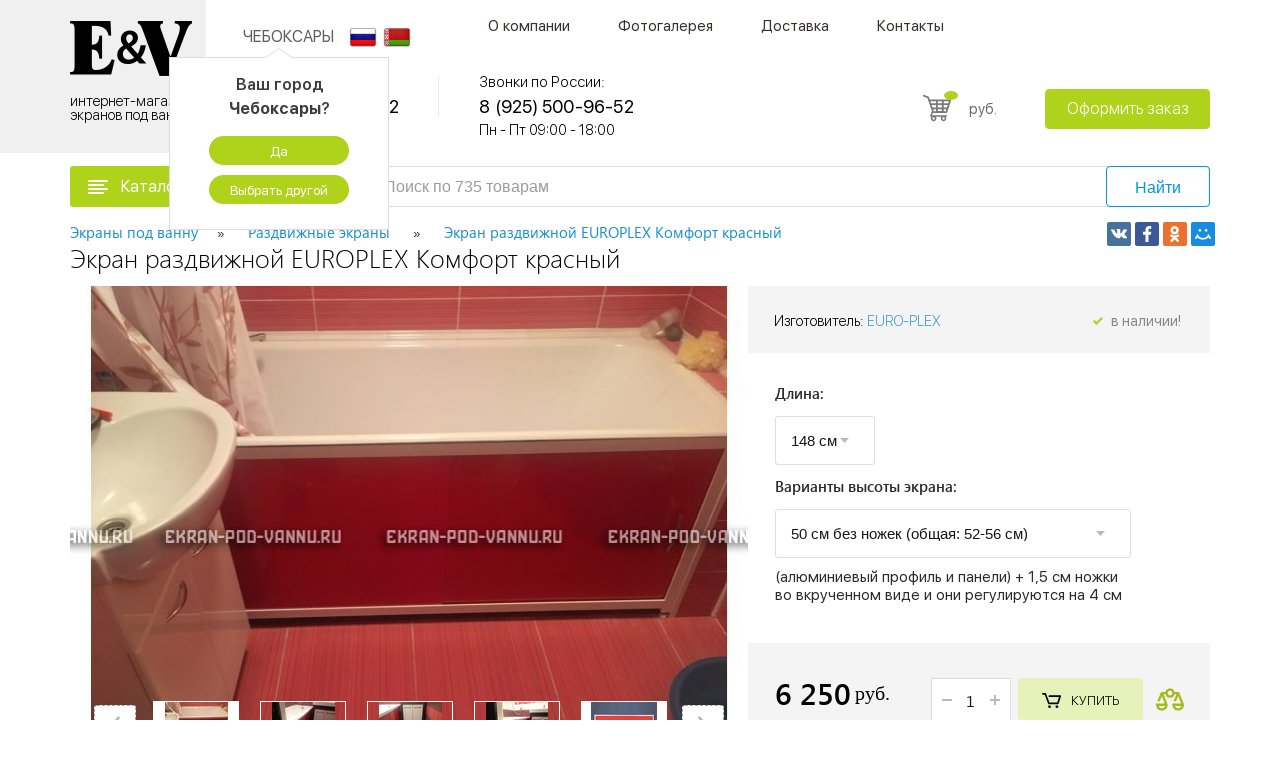

--- FILE ---
content_type: text/html; charset=UTF-8
request_url: https://cheboksary.ekran-pod-vannu.ru/product/ekran-pod-vannu-razdvizhnoj-krasnyij
body_size: 18060
content:
<!doctype html>
<html lang="ru">
<head>
	<base href="https://cheboksary.ekran-pod-vannu.ru/" />
	<link rel="canonical" href="https://cheboksary.ekran-pod-vannu.ru/product/ekran-pod-vannu-razdvizhnoj-krasnyij" />
    <meta charset="utf-8">
    <meta name="viewport" content="width=device-width, initial-scale=1">
	
    <title>Экран раздвижной EUROPLEX Комфорт красный – купить по цене 6250 руб. в интернет-магазине в городе Чебоксары</title>
    <meta name="description" content="Экран раздвижной EUROPLEX Комфорт красный. Магазин экранов под ванну E&V в Чебоксарах. Каталог товаров и цены на сайте.">
	

    <meta property="og:title" content="Раздвижной экран под ванну EUROPLEX Комфорт красный"/>
<meta property="og:description" content="Интернет-магазин предлагает приобрести раздвижной экран под ванну EUROPLEX Комфорт цвет красный. Гарантия 5 лет. Цены, фото, характеристики экрана."/>
  <meta property="og:type"   content="website" /> 
<meta property="og:url" content= "https://cheboksary.ekran-pod-vannu.ru/product/ekran-pod-vannu-razdvizhnoj-krasnyij" />
  <base href="https://cheboksary.ekran-pod-vannu.ru">
<meta property="og:image" content="https://cheboksary.ekran-pod-vannu.ru/assets/images/razdvizhnie_erkani/krasniy/krasniy_ekran_razdvizhnoy.jpg">

    <link rel="stylesheet" href="https://cheboksary.ekran-pod-vannu.ru/theme/css/styles.min.css" />

	<meta name="yandex-verification" content="228c8d0e20efc62c" />
    
<script>
            var c_config = {
                max:999,
                active:"active",
                compareSelector:".to-compare",
                compareCount:".compare-count",
                
            };
            
            var c_message = {
                maxMessage:"Максимальное количество товаров для сравнения: (current) / (total)"
            }
        

</script>
</head>
<body class=" @@class ">

<div style="height: 0; width: 0; position: absolute;overflow: hidden;" id="svg-sprite-container"></div>
<div class="wrapper">
    <header class="header">
    <div class="container">
        <div class="header__logo">
            <div class="logo">
                <a href="/" class="logo__link">
                    <div class="logo__top">
                        <img src="assets/images/foto/icons/logo-top.png" alt="логотип" class="logo__top-image">
                    </div>
                    <div class="logo__bottom">
                        <span class="logo__bottom-text">интернет-магазин экранов под ванну</span>
                    </div>
                </a>
            </div>
        </div>
        <div class="header__content">
            <div class="header__content-top">
                <div class="header__burger">
                    <div class="burger js-burger">
                        <div class="burger__trigger js-burger-trigger">
                            <svg class="icon-burger burger__trigger-picture">
                                <use xlink:href="#burger"></use>
                            </svg>
                        </div>
                        <div class="burger__content js-burger-content">



                            <div class="burger__content-box">

                                <ul class="burger__content-nav"><li class="burger__content-nav-item"><a href="/o-kompanii" class="burger__content-nav-link">О компании</a></li><li class="burger__content-nav-item"><a href="/fotogalereya" class="burger__content-nav-link">Фотогалерея</a></li><li class="burger__content-nav-item"><a href="/dostavka" class="burger__content-nav-link">Доставка</a></li><li class="burger__content-nav-item"><a href="/kontaktyi" class="burger__content-nav-link">Контакты</a></li></ul>


                            </div>
                        </div>
                    </div>
                </div>
                <div class="header__navigation">



                    <div class="city-block">
                        <span id="city-caption" class="show-city-dropdown">Чебоксары</span>
                        <!-- маленькое окно выбора города -->
                        <div class="dropdown-city open" data-role="dropdown-city">
                            <p>Ваш город <b>Чебоксары</b>?</p>
                            <a class="btn-yes set-city" >Да</a>
                            <a class="choose-city js-popup-link pointer" data-src="#popup-cities" >Выбрать другой</a>
                        </div>
                    </div>

                    <div class="relink">
						
						
                        
                        <a href="https://ekran-pod-vannu.ru/"><img src="assets/images/flags/rus.png" alt="rus"></a>
                        
                        
                        <a href="https://ekran-pod-vannu.by"><img src="assets/images/flags/by.png" alt="bel"></a>
                        
                    </div>
                    <div class="navigation">
                        <ul class="navigation__list"><li class="navigation__list-item"><a href="/o-kompanii" class="navigation__link">О компании</a><ul class="navigation__sub"><li class="navigation__sub-item"><a href="/otzyvy" class="navigation__sub-link">Отзывы</a></li><li class="navigation__sub-item"><a href="/garantiya" class="navigation__sub-link">Гарантии</a></li><li class="navigation__sub-item"><a href="/oplata" class="navigation__sub-link">Оплата</a></li><li class="navigation__sub-item"><a href="/uslugi" class="navigation__sub-link">Услуги</a></li><li class="navigation__sub-item"><a href="/akcii" class="navigation__sub-link">Акции</a></li><li class="navigation__sub-item"><a href="/optovym-pokupatelyam" class="navigation__sub-link">Оптовым покупателям</a></li></ul></li><li class="navigation__list-item"><a href="/fotogalereya" class="navigation__link">Фотогалерея</a></li><li class="navigation__list-item"><a href="/dostavka" class="navigation__link">Доставка</a></li><li class="navigation__list-item"><a href="/kontaktyi" class="navigation__link">Контакты</a></li></ul>
                    </div>
                </div>

            </div>
            <div class="header__content-bottom">
                <div class="header__contacts-list">
                    <ul class="contacts-list">
                        <li class="contacts-list__item">
                            <div class="contacts-list__description">Контактный центр:</div>
                            <div class="contacts-list__content">
                                <div class="contacts-list__tel">8 (495) 500-96-52</div>
                                <div class="contacts-list__info">временно не работаем<span class="contacts-list__info-time"></span></div>
                            </div>
                        </li>
                        <li class="contacts-list__item">
                            <div class="contacts-list__description">Звонки по России:</div>
                            <div class="contacts-list__content">
                                <div class="contacts-list__tel">8 (925) 500-96-52</div>
                                <div class="contacts-list__info">Пн - Пт 09:00 - 18:00<span class="contacts-list__info-time"></span></div>
                            </div>
                        </li>
                    </ul>
                </div>
                <div class="header__buttons">
                    <div class="header__buttons-call">
                        <a data-src="#" style="width:100%; display:inline-block"></a>
                    </div>
                    <div class="header__buttons-message">
                        <div class="message-button">

                        </div>
                    </div>
                    <div class="header__buttons-compare">
                        <div class="compare">
                            <a href="spisok-sravneniya" class="compare__link">
                                <div class="compare__image">
                                    <svg class="icon-scales compare__image-picture">
                                        <use xlink:href="#scales"></use>
                                    </svg>
                                </div>
                                <div class="compare__amount compare-count">
                                    0
                                </div>
                            </a>
                        </div>
                    </div>
                    <div class="header__buttons-basket">
                        <div class="basket-button">
                            <div class="basket-button__image">
                                <a href="korzina" class="basket-button__image-link">
									<span class="basket-button__image-picture">
										<svg class="icon-shopping-cart basket-button__image-picture-inner">
											<use xlink:href="#shopping-cart"></use>
										</svg>
									</span>
                                    <span class="basket-button__image-amount evoShop_quantity"></span>
                                </a>
                            </div>
                            <div class="basket-button__price">
								<span class="basket-button__price-amount evoShop_total">
								</span>
                                <span class="basket-button__price-rub">руб.</span>
                            </div>
                        </div>
                    </div>
                    <div class="header__buttons-order">
                        <a href="korzina" class="btn">Оформить заказ</a>
                    </div>
                </div>
            </div>
        </div>

    </div>
</header>
<div class="filter filter--fixed js-filter js-fixed-filter">
    <div class="container">
        <div class="filter__holder">
            <div class="filter__holder-block filter__holder-left filter__holder-left--mr">
                <div class="filter__trigger js-filter-trigger">
                    <div class="filter__trigger-icon">
                        <svg class="icon-menu">
                            <use xlink:href="#menu"></use>
                        </svg>
                    </div>
                    <div class="filter__trigger-title">Каталог товаров</div>
                    <div class="filter__trigger-arrow">
                        <svg>
                            <use xlink:href="#chevron"></use>
                        </svg>
                    </div>
                </div>
                <ul class="filter-drop js-filter-drop1">
                    <li class="filter-drop__item">
    
    <a href="/catalog/ekrany-pod-vannu/razdvizhnye" class="filter-drop__item__link">
    <div class="filter-drop__item-title">Раздвижные экраны</div>
    </a>
    <div class="filter-drop__item-arrow">
        <svg>
            <use xlink:href="#arrow-sm"></use>
        </svg>
    </div>
    <div class="filter-drop__sub">
        <div class="filter-drop__sub-holder"><div class="filter-drop__sub-col">
                        <div class="filter-drop__sub-title">Длина</div>
                        <ul class="filter-drop__sub-list"><li><a href="/catalog/ekrany-pod-vannu/razdvizhnye/na-zakaz">на заказ</a></li><li><a href="/catalog/ekrany-pod-vannu/razdvizhnye/100-sm">100 см</a></li><li><a href="/catalog/ekrany-pod-vannu/razdvizhnye/120-sm">120 см</a></li><li><a href="/catalog/ekrany-pod-vannu/razdvizhnye/130-sm">130 см</a></li><li><a href="/catalog/ekrany-pod-vannu/razdvizhnye/140-sm">140 см</a></li><li><a href="/catalog/ekrany-pod-vannu/razdvizhnye/150-sm">150 см</a></li><li><a href="/catalog/ekrany-pod-vannu/razdvizhnye/160-sm">160 см</a></li><li><a href="/catalog/ekrany-pod-vannu/razdvizhnye/170-sm">170 см</a></li><li><a href="/catalog/ekrany-pod-vannu/razdvizhnye/200-sm">200 см</a></li><li><a href="/catalog/ekrany-pod-vannu/razdvizhnye/190-sm">190 см</a></li><li><a href="/catalog/ekrany-pod-vannu/razdvizhnye/180-sm">180 см</a></li></ul>
                    </div><div class="filter-drop__sub-col">
                        <div class="filter-drop__sub-title">Особенности</div>
                        <ul class="filter-drop__sub-list"><li><a href="/catalog/ekrany-pod-vannu/razdvizhnye/zerkalnye">зеркальные</a></li><li><a href="/catalog/ekrany-pod-vannu/razdvizhnye/uglovye">угловые</a></li><li><a href="/catalog/ekrany-pod-vannu/razdvizhnye/iz-stekla">из стекла</a></li></ul>
                    </div><div class="filter-drop__sub-col">
                        <div class="filter-drop__sub-title">Установка</div>
                        <ul class="filter-drop__sub-list"><li><a href="/catalog/ekrany-pod-vannu/razdvizhnye/pod-chugunnuyu-vannu">под чугунную ванну</a></li><li><a href="/catalog/ekrany-pod-vannu/razdvizhnye/dlya-akrilovyh-vann">под акриловую ванну</a></li></ul>
                    </div><div class="filter-drop__sub-col">
                        <div class="filter-drop__sub-title">Материал</div>
                        <ul class="filter-drop__sub-list"><li><a href="/catalog/ekrany-pod-vannu/razdvizhnye/plastikovye">пластиковые</a></li><li><a href="/catalog/ekrany-pod-vannu/razdvizhnye/mdf">мдф</a></li></ul>
                    </div></div>

    </div>
    
</li><li class="filter-drop__item">
    
    <a href="/catalog/ekrany-pod-vannu/mdf" class="filter-drop__item__link">
    <div class="filter-drop__item-title">Экраны из МДФ</div>
    </a>
    <div class="filter-drop__item-arrow">
        <svg>
            <use xlink:href="#arrow-sm"></use>
        </svg>
    </div>
    <div class="filter-drop__sub">
        <div class="filter-drop__sub-holder"><div class="filter-drop__sub-col">
                        <div class="filter-drop__sub-title">Тип</div>
                        <ul class="filter-drop__sub-list"><li><a href="/catalog/ekrany-pod-vannu/mdf/kupe">купе</a></li><li><a href="/catalog/ekrany-pod-vannu/mdf/raspashnye">распашной</a></li><li><a href="/catalog/ekrany-pod-vannu/mdf/s-alyuminievym-profilem">с алюминиевым профилем</a></li><li><a href="/catalog/ekrany-pod-vannu/mdf/s-dvercami">с дверцами</a></li><li><a href="/catalog/ekrany-pod-vannu/mdf/otkidnye">откидные</a></li></ul>
                    </div><div class="filter-drop__sub-col">
                        <div class="filter-drop__sub-title">Длина</div>
                        <ul class="filter-drop__sub-list"><li><a href="/catalog/ekrany-pod-vannu/mdf/120-sm">120 см</a></li><li><a href="/catalog/ekrany-pod-vannu/mdf/130-sm">130 см</a></li><li><a href="/catalog/ekrany-pod-vannu/mdf/140-sm">140 см</a></li><li><a href="/catalog/ekrany-pod-vannu/mdf/150-sm">150 см</a></li><li><a href="/catalog/ekrany-pod-vannu/mdf/160-sm">160 см</a></li><li><a href="/catalog/ekrany-pod-vannu/mdf/170-sm">170 см</a></li><li><a href="/catalog/ekrany-pod-vannu/mdf/180-sm">180 см</a></li></ul>
                    </div></div>

    </div>
    
</li><li class="filter-drop__item">
    
    <a href="/catalog/ekrany-pod-vannu/na-rolikax">
        <div class="filter-drop__item-title">На роликах</div>
    </a>
    
</li><li class="filter-drop__item">
    
    <a href="/catalog/ekrany-pod-vannu/zerkalnye">
        <div class="filter-drop__item-title">Зеркальные </div>
    </a>
    
</li><li class="filter-drop__item">
    
    <a href="/catalog/ekrany-pod-vannu/otkidnye">
        <div class="filter-drop__item-title">Откидные экраны</div>
    </a>
    
</li><li class="filter-drop__item">
    
    <a href="/catalog/ekrany-pod-vannu/pod-truby">
        <div class="filter-drop__item-title">Экраны под трубы</div>
    </a>
    
</li><li class="filter-drop__item">
    
    <a href="/catalog/ekrany-pod-vannu/s-risunkom">
        <div class="filter-drop__item-title">С рисунком</div>
    </a>
    
</li><li class="filter-drop__item">
    
    <a href="/catalog/ekrany-pod-vannu/s-polkoj">
        <div class="filter-drop__item-title">С полкой</div>
    </a>
    
</li><li class="filter-drop__item">
    
    <a href="/catalog/ekrany-pod-vannu/uglovye">
        <div class="filter-drop__item-title">Угловые экраны</div>
    </a>
    
</li><li class="filter-drop__item">
    
    <a href="/catalog/ekrany-pod-vannu/nedorogie">
        <div class="filter-drop__item-title">Недорогие экраны</div>
    </a>
    
</li><li class="filter-drop__item">
                        <div class="filter-drop__item-title">Особенности </div>
                        <div class="filter-drop__item-arrow">
                            <svg>
                                <use xlink:href="#arrow-sm"></use>
                            </svg>
                        </div>
                        <div class="filter-drop__sub">
                            <div class="filter-drop__sub-holder"><div class="filter-drop__sub-col">
                        <ul class="filter-drop__sub-list"><li><a href="/catalog/ekrany-pod-vannu/s-fotopechatjyu">с фотопечатью</a></li><li><a href="/catalog/ekrany-pod-vannu/s-yaschikami">с ящиками</a></li><li><a href="/catalog/ekrany-pod-vannu/alyuminievye">алюминиевые</a></li><li><a href="/catalog/ekrany-pod-vannu/akrilovuyu">для акриловой ванны</a></li></ul>
                    </div><div class="filter-drop__sub-col">
                        <ul class="filter-drop__sub-list"><li><a href="/catalog/ekrany-pod-vannu/derevyannye">деревянные</a></li><li><a href="/catalog/ekrany-pod-vannu/dekorativnye">декоративные</a></li><li><a href="/catalog/ekrany-pod-vannu/vysokie">высокие</a></li><li><a href="/catalog/ekrany-pod-vannu/chugunnuyu">под чугунную ванну</a></li></ul>
                    </div><div class="filter-drop__sub-col">
                        <ul class="filter-drop__sub-list"><li><a href="/catalog/ekrany-pod-vannu/krasivye">красивые</a></li><li><a href="/catalog/ekrany-pod-vannu/plastikovye">пластиковые</a></li><li><a href="/catalog/ekrany-pod-vannu/g-obraznye">г-образные</a></li></ul>
                    </div><div class="filter-drop__sub-col">
                        <ul class="filter-drop__sub-list"><li><a href="/catalog/ekrany-pod-vannu/zaschitnye">защитные</a></li><li><a href="/catalog/ekrany-pod-vannu/steklyannye">стеклянные</a></li><li><a href="/catalog/ekrany-pod-vannu/torcevye">торцевые</a></li></ul>
                    </div></div>
                        </div>
                    </li><li class="filter-drop__item">
                        <div class="filter-drop__item-title">Цвет</div>
                        <div class="filter-drop__item-arrow">
                            <svg>
                                <use xlink:href="#arrow-sm"></use>
                            </svg>
                        </div>
                        <div class="filter-drop__sub">
                            <div class="filter-drop__sub-holder"><div class="filter-drop__sub-col">
                        <ul class="filter-drop__sub-list"><li><a href="/catalog/ekrany-pod-vannu/bezhevye">бежевый</a></li><li><a href="/catalog/ekrany-pod-vannu/belye-mdf">белые из мдф</a></li><li><a href="/catalog/ekrany-pod-vannu/venge">венге</a></li><li><a href="/catalog/ekrany-pod-vannu/sinie">синий</a></li><li><a href="/catalog/ekrany-pod-vannu/bambuk">бамбук</a></li><li><a href="/catalog/ekrany-pod-vannu/orhideya">орхидея</a></li></ul>
                    </div><div class="filter-drop__sub-col">
                        <ul class="filter-drop__sub-list"><li><a href="/catalog/ekrany-pod-vannu/belye">белые из пластика</a></li><li><a href="/catalog/ekrany-pod-vannu/kolotyj-led">колотый лед</a></li><li><a href="/catalog/ekrany-pod-vannu/krasnye">красный</a></li><li><a href="/catalog/ekrany-pod-vannu/pod-mramor">под мрамор</a></li><li><a href="/catalog/ekrany-pod-vannu/salatovye">салатовые</a></li></ul>
                    </div><div class="filter-drop__sub-col">
                        <ul class="filter-drop__sub-list"><li><a href="/catalog/ekrany-pod-vannu/golubye">голубой</a></li><li><a href="/catalog/ekrany-pod-vannu/belenyj-dub">белёный дуб</a></li><li><a href="/catalog/ekrany-pod-vannu/rozovye">розовый</a></li><li><a href="/catalog/ekrany-pod-vannu/delfiny">дельфины</a></li><li><a href="/catalog/ekrany-pod-vannu/fioletovye">фиолетовые</a></li></ul>
                    </div><div class="filter-drop__sub-col">
                        <ul class="filter-drop__sub-list"><li><a href="/catalog/ekrany-pod-vannu/zelenye">зелёный</a></li><li><a href="/catalog/ekrany-pod-vannu/korichnevye">коричневый</a></li><li><a href="/catalog/ekrany-pod-vannu/serye">серый</a></li><li><a href="/catalog/ekrany-pod-vannu/chernye">черный</a></li><li><a href="/catalog/ekrany-pod-vannu/rakushki">ракушки</a></li></ul>
                    </div></div>
                        </div>
                    </li><li class="filter-drop__item">
                        <div class="filter-drop__item-title">Длина</div>
                        <div class="filter-drop__item-arrow">
                            <svg>
                                <use xlink:href="#arrow-sm"></use>
                            </svg>
                        </div>
                        <div class="filter-drop__sub">
                            <div class="filter-drop__sub-holder"><div class="filter-drop__sub-col">
                        <ul class="filter-drop__sub-list"><li><a href="/catalog/ekrany-pod-vannu/na-zakaz">на заказ</a></li><li><a href="/catalog/ekrany-pod-vannu/150-sm">150</a></li><li><a href="/catalog/ekrany-pod-vannu/190-sm">190</a></li></ul>
                    </div><div class="filter-drop__sub-col">
                        <ul class="filter-drop__sub-list"><li><a href="/catalog/ekrany-pod-vannu/120-sm">120</a></li><li><a href="/catalog/ekrany-pod-vannu/160-sm">160</a></li><li><a href="/catalog/ekrany-pod-vannu/200-sm">200</a></li></ul>
                    </div><div class="filter-drop__sub-col">
                        <ul class="filter-drop__sub-list"><li><a href="/catalog/ekrany-pod-vannu/130-sm">130</a></li><li><a href="/catalog/ekrany-pod-vannu/170-sm">170</a></li></ul>
                    </div><div class="filter-drop__sub-col">
                        <ul class="filter-drop__sub-list"><li><a href="/catalog/ekrany-pod-vannu/140-sm">140</a></li><li><a href="/catalog/ekrany-pod-vannu/180-sm">180</a></li></ul>
                    </div></div>
                        </div>
                    </li><li class="filter-drop__item">
                        <div class="filter-drop__item-title">Высота</div>
                        <div class="filter-drop__item-arrow">
                            <svg>
                                <use xlink:href="#arrow-sm"></use>
                            </svg>
                        </div>
                        <div class="filter-drop__sub">
                            <div class="filter-drop__sub-holder"><div class="filter-drop__sub-col">
                        <ul class="filter-drop__sub-list"><li><a href="/catalog/ekrany-pod-vannu/vysota-45-sm">45 см</a></li><li><a href="/catalog/ekrany-pod-vannu/vysota-70-sm">70 см</a></li></ul>
                    </div><div class="filter-drop__sub-col">
                        <ul class="filter-drop__sub-list"><li><a href="/catalog/ekrany-pod-vannu/vysota-50-sm">50 см</a></li></ul>
                    </div><div class="filter-drop__sub-col">
                        <ul class="filter-drop__sub-list"><li><a href="/catalog/ekrany-pod-vannu/vysota-60-sm">60 см</a></li></ul>
                    </div><div class="filter-drop__sub-col">
                        <ul class="filter-drop__sub-list"><li><a href="/catalog/ekrany-pod-vannu/vysota-65-sm">65 см</a></li></ul>
                    </div></div>
                        </div>
                    </li><li class="filter-drop__item">
    
    <a href="/catalog/ekrany-pod-vannu/nestandartnye" class="filter-drop__item__link">
    <div class="filter-drop__item-title">Нестандартный размер</div>
    </a>
    <div class="filter-drop__item-arrow">
        <svg>
            <use xlink:href="#arrow-sm"></use>
        </svg>
    </div>
    <div class="filter-drop__sub">
        <div class="filter-drop__sub-holder"><div class="filter-drop__sub-col">
                        <div class="filter-drop__sub-title">Длина</div>
                        <ul class="filter-drop__sub-list"><li><a href="/catalog/ekrany-pod-vannu/nestandartnye/110-sm">110 см</a></li><li><a href="/catalog/ekrany-pod-vannu/nestandartnye/135-sm">135 см</a></li><li><a href="/catalog/ekrany-pod-vannu/nestandartnye/145-sm">145 см</a></li><li><a href="/catalog/ekrany-pod-vannu/nestandartnye/147-sm">147 см</a></li><li><a href="/catalog/ekrany-pod-vannu/nestandartnye/148-sm">148 см</a></li><li><a href="/catalog/ekrany-pod-vannu/nestandartnye/165-sm">165 см</a></li><li><a href="/catalog/ekrany-pod-vannu/nestandartnye/167-sm">167 см</a></li><li><a href="/catalog/ekrany-pod-vannu/nestandartnye/168-sm">168 см</a></li><li><a href="/catalog/ekrany-pod-vannu/nestandartnye/175-sm">175 см</a></li></ul>
                    </div></div>

    </div>
    
</li>
                </ul>
            </div>
            <div class="filter__holder-block filter__holder-right">
                <div class="filter__tel">
                    <a class="filter__tel-link" href="tel:8 (495) 500-96-52"><span>8 (495) 500-96-52</span></a>
                </div>
                <form class="filter__search filter__form" method="get" action="poisk">
                    <input type="text" name="search" class="input filter__search-input" placeholder="Поиск по 735 товарам">
                    <button class="btn btn__blue filter__search-submit" type="submit">Найти</button>
                </form>
                <div class="filter__basket">
                    <div class="basket-button">
                        <div class="basket-button__image">
                            <a href="korzina" class="basket-button__image-link">
									<span class="basket-button__image-picture">
										<svg class="icon-shopping-cart basket-button__image-picture-inner">
											<use xlink:href="#shopping-cart"></use>
										</svg>
									</span>
                                <span class="basket-button__image-amount evoShop_quantity"></span>
                            </a>
                        </div>
                        <div class="basket-button__price">
								<span class="basket-button__price-amount evoShop_total"></span>
                            <span class="basket-button__price-rub">руб.</span>
                        </div>
                    </div>
                </div>
                <div class="filter__btn">
                    <a href="korzina" class="btn">Оформить заказ</a>
                </div>
            </div>
        </div>
    </div>
</div>

    <main class="main"  >
        <div class="filter filter--main js-filter js-catalog-filter-main">
    <div class="container">

        <div class="filter__holder">
            <div class="filter__holder-block filter__holder-left filter__holder-left--mr">
                <div class="filter__trigger js-filter-trigger" data-link="catalog">
                    <div class="filter__trigger-icon">
                        <svg class="icon-menu">
                            <use xlink:href="#menu"></use>
                        </svg>
                    </div>
                    <div class="filter__trigger-title">Каталог товаров</div>
                    <div class="filter__trigger-arrow">
                        <svg>
                            <use xlink:href="#chevron"></use>
                        </svg>
                    </div>
                </div>
                <ul class="filter-drop js-filter-drop1">
                    <li class="filter-drop__item">
    
    <a href="/catalog/ekrany-pod-vannu/razdvizhnye" class="filter-drop__item__link">
    <div class="filter-drop__item-title">Раздвижные экраны</div>
    </a>
    <div class="filter-drop__item-arrow">
        <svg>
            <use xlink:href="#arrow-sm"></use>
        </svg>
    </div>
    <div class="filter-drop__sub">
        <div class="filter-drop__sub-holder"><div class="filter-drop__sub-col">
                        <div class="filter-drop__sub-title">Длина</div>
                        <ul class="filter-drop__sub-list"><li><a href="/catalog/ekrany-pod-vannu/razdvizhnye/na-zakaz">на заказ</a></li><li><a href="/catalog/ekrany-pod-vannu/razdvizhnye/100-sm">100 см</a></li><li><a href="/catalog/ekrany-pod-vannu/razdvizhnye/120-sm">120 см</a></li><li><a href="/catalog/ekrany-pod-vannu/razdvizhnye/130-sm">130 см</a></li><li><a href="/catalog/ekrany-pod-vannu/razdvizhnye/140-sm">140 см</a></li><li><a href="/catalog/ekrany-pod-vannu/razdvizhnye/150-sm">150 см</a></li><li><a href="/catalog/ekrany-pod-vannu/razdvizhnye/160-sm">160 см</a></li><li><a href="/catalog/ekrany-pod-vannu/razdvizhnye/170-sm">170 см</a></li><li><a href="/catalog/ekrany-pod-vannu/razdvizhnye/200-sm">200 см</a></li><li><a href="/catalog/ekrany-pod-vannu/razdvizhnye/190-sm">190 см</a></li><li><a href="/catalog/ekrany-pod-vannu/razdvizhnye/180-sm">180 см</a></li></ul>
                    </div><div class="filter-drop__sub-col">
                        <div class="filter-drop__sub-title">Особенности</div>
                        <ul class="filter-drop__sub-list"><li><a href="/catalog/ekrany-pod-vannu/razdvizhnye/zerkalnye">зеркальные</a></li><li><a href="/catalog/ekrany-pod-vannu/razdvizhnye/uglovye">угловые</a></li><li><a href="/catalog/ekrany-pod-vannu/razdvizhnye/iz-stekla">из стекла</a></li></ul>
                    </div><div class="filter-drop__sub-col">
                        <div class="filter-drop__sub-title">Установка</div>
                        <ul class="filter-drop__sub-list"><li><a href="/catalog/ekrany-pod-vannu/razdvizhnye/pod-chugunnuyu-vannu">под чугунную ванну</a></li><li><a href="/catalog/ekrany-pod-vannu/razdvizhnye/dlya-akrilovyh-vann">под акриловую ванну</a></li></ul>
                    </div><div class="filter-drop__sub-col">
                        <div class="filter-drop__sub-title">Материал</div>
                        <ul class="filter-drop__sub-list"><li><a href="/catalog/ekrany-pod-vannu/razdvizhnye/plastikovye">пластиковые</a></li><li><a href="/catalog/ekrany-pod-vannu/razdvizhnye/mdf">мдф</a></li></ul>
                    </div><div class="filter-drop__item__close">x</div></div>

    </div>
    
</li><li class="filter-drop__item">
    
    <a href="/catalog/ekrany-pod-vannu/mdf" class="filter-drop__item__link">
    <div class="filter-drop__item-title">Экраны из МДФ</div>
    </a>
    <div class="filter-drop__item-arrow">
        <svg>
            <use xlink:href="#arrow-sm"></use>
        </svg>
    </div>
    <div class="filter-drop__sub">
        <div class="filter-drop__sub-holder"><div class="filter-drop__sub-col">
                        <div class="filter-drop__sub-title">Тип</div>
                        <ul class="filter-drop__sub-list"><li><a href="/catalog/ekrany-pod-vannu/mdf/kupe">купе</a></li><li><a href="/catalog/ekrany-pod-vannu/mdf/raspashnye">распашной</a></li><li><a href="/catalog/ekrany-pod-vannu/mdf/s-alyuminievym-profilem">с алюминиевым профилем</a></li><li><a href="/catalog/ekrany-pod-vannu/mdf/s-dvercami">с дверцами</a></li><li><a href="/catalog/ekrany-pod-vannu/mdf/otkidnye">откидные</a></li></ul>
                    </div><div class="filter-drop__sub-col">
                        <div class="filter-drop__sub-title">Длина</div>
                        <ul class="filter-drop__sub-list"><li><a href="/catalog/ekrany-pod-vannu/mdf/120-sm">120 см</a></li><li><a href="/catalog/ekrany-pod-vannu/mdf/130-sm">130 см</a></li><li><a href="/catalog/ekrany-pod-vannu/mdf/140-sm">140 см</a></li><li><a href="/catalog/ekrany-pod-vannu/mdf/150-sm">150 см</a></li><li><a href="/catalog/ekrany-pod-vannu/mdf/160-sm">160 см</a></li><li><a href="/catalog/ekrany-pod-vannu/mdf/170-sm">170 см</a></li><li><a href="/catalog/ekrany-pod-vannu/mdf/180-sm">180 см</a></li></ul>
                    </div><div class="filter-drop__item__close">x</div></div>

    </div>
    
</li><li class="filter-drop__item">
    
    <a href="/catalog/ekrany-pod-vannu/na-rolikax">
        <div class="filter-drop__item-title">На роликах</div>
    </a>
    
</li><li class="filter-drop__item">
    
    <a href="/catalog/ekrany-pod-vannu/zerkalnye">
        <div class="filter-drop__item-title">Зеркальные </div>
    </a>
    
</li><li class="filter-drop__item">
    
    <a href="/catalog/ekrany-pod-vannu/otkidnye">
        <div class="filter-drop__item-title">Откидные экраны</div>
    </a>
    
</li><li class="filter-drop__item">
    
    <a href="/catalog/ekrany-pod-vannu/pod-truby">
        <div class="filter-drop__item-title">Экраны под трубы</div>
    </a>
    
</li><li class="filter-drop__item">
    
    <a href="/catalog/ekrany-pod-vannu/s-risunkom">
        <div class="filter-drop__item-title">С рисунком</div>
    </a>
    
</li><li class="filter-drop__item">
    
    <a href="/catalog/ekrany-pod-vannu/s-polkoj">
        <div class="filter-drop__item-title">С полкой</div>
    </a>
    
</li><li class="filter-drop__item">
    
    <a href="/catalog/ekrany-pod-vannu/uglovye">
        <div class="filter-drop__item-title">Угловые экраны</div>
    </a>
    
</li><li class="filter-drop__item">
    
    <a href="/catalog/ekrany-pod-vannu/nedorogie">
        <div class="filter-drop__item-title">Недорогие экраны</div>
    </a>
    
</li><li class="filter-drop__item">
                            <div class="filter-drop__item-title">Особенности </div>
                            <div class="filter-drop__item-arrow">
                                <svg>
                                    <use xlink:href="#arrow-sm"></use>
                                </svg>
                            </div>
                            <div class="filter-drop__sub">
                                <div class="filter-drop__sub-holder"><div class="filter-drop__sub-col">
                            <ul class="filter-drop__sub-list"><li><a href="/catalog/ekrany-pod-vannu/s-fotopechatjyu">с фотопечатью</a></li><li><a href="/catalog/ekrany-pod-vannu/s-yaschikami">с ящиками</a></li><li><a href="/catalog/ekrany-pod-vannu/alyuminievye">алюминиевые</a></li><li><a href="/catalog/ekrany-pod-vannu/akrilovuyu">для акриловой ванны</a></li></ul>
                        </div><div class="filter-drop__sub-col">
                            <ul class="filter-drop__sub-list"><li><a href="/catalog/ekrany-pod-vannu/derevyannye">деревянные</a></li><li><a href="/catalog/ekrany-pod-vannu/dekorativnye">декоративные</a></li><li><a href="/catalog/ekrany-pod-vannu/vysokie">высокие</a></li><li><a href="/catalog/ekrany-pod-vannu/chugunnuyu">под чугунную ванну</a></li></ul>
                        </div><div class="filter-drop__sub-col">
                            <ul class="filter-drop__sub-list"><li><a href="/catalog/ekrany-pod-vannu/krasivye">красивые</a></li><li><a href="/catalog/ekrany-pod-vannu/plastikovye">пластиковые</a></li><li><a href="/catalog/ekrany-pod-vannu/g-obraznye">г-образные</a></li></ul>
                        </div><div class="filter-drop__sub-col">
                            <ul class="filter-drop__sub-list"><li><a href="/catalog/ekrany-pod-vannu/zaschitnye">защитные</a></li><li><a href="/catalog/ekrany-pod-vannu/steklyannye">стеклянные</a></li><li><a href="/catalog/ekrany-pod-vannu/torcevye">торцевые</a></li></ul>
                        </div><div class="filter-drop__item__close">x</div></div>
                            </div>
                        </li><li class="filter-drop__item">
                            <div class="filter-drop__item-title">Цвет</div>
                            <div class="filter-drop__item-arrow">
                                <svg>
                                    <use xlink:href="#arrow-sm"></use>
                                </svg>
                            </div>
                            <div class="filter-drop__sub">
                                <div class="filter-drop__sub-holder"><div class="filter-drop__sub-col">
                            <ul class="filter-drop__sub-list"><li><a href="/catalog/ekrany-pod-vannu/bezhevye">бежевый</a></li><li><a href="/catalog/ekrany-pod-vannu/belye-mdf">белые из мдф</a></li><li><a href="/catalog/ekrany-pod-vannu/venge">венге</a></li><li><a href="/catalog/ekrany-pod-vannu/sinie">синий</a></li><li><a href="/catalog/ekrany-pod-vannu/bambuk">бамбук</a></li><li><a href="/catalog/ekrany-pod-vannu/orhideya">орхидея</a></li></ul>
                        </div><div class="filter-drop__sub-col">
                            <ul class="filter-drop__sub-list"><li><a href="/catalog/ekrany-pod-vannu/belye">белые из пластика</a></li><li><a href="/catalog/ekrany-pod-vannu/kolotyj-led">колотый лед</a></li><li><a href="/catalog/ekrany-pod-vannu/krasnye">красный</a></li><li><a href="/catalog/ekrany-pod-vannu/pod-mramor">под мрамор</a></li><li><a href="/catalog/ekrany-pod-vannu/salatovye">салатовые</a></li></ul>
                        </div><div class="filter-drop__sub-col">
                            <ul class="filter-drop__sub-list"><li><a href="/catalog/ekrany-pod-vannu/golubye">голубой</a></li><li><a href="/catalog/ekrany-pod-vannu/belenyj-dub">белёный дуб</a></li><li><a href="/catalog/ekrany-pod-vannu/rozovye">розовый</a></li><li><a href="/catalog/ekrany-pod-vannu/delfiny">дельфины</a></li><li><a href="/catalog/ekrany-pod-vannu/fioletovye">фиолетовые</a></li></ul>
                        </div><div class="filter-drop__sub-col">
                            <ul class="filter-drop__sub-list"><li><a href="/catalog/ekrany-pod-vannu/zelenye">зелёный</a></li><li><a href="/catalog/ekrany-pod-vannu/korichnevye">коричневый</a></li><li><a href="/catalog/ekrany-pod-vannu/serye">серый</a></li><li><a href="/catalog/ekrany-pod-vannu/chernye">черный</a></li><li><a href="/catalog/ekrany-pod-vannu/rakushki">ракушки</a></li></ul>
                        </div><div class="filter-drop__item__close">x</div></div>
                            </div>
                        </li><li class="filter-drop__item">
                            <div class="filter-drop__item-title">Длина</div>
                            <div class="filter-drop__item-arrow">
                                <svg>
                                    <use xlink:href="#arrow-sm"></use>
                                </svg>
                            </div>
                            <div class="filter-drop__sub">
                                <div class="filter-drop__sub-holder"><div class="filter-drop__sub-col">
                            <ul class="filter-drop__sub-list"><li><a href="/catalog/ekrany-pod-vannu/na-zakaz">на заказ</a></li><li><a href="/catalog/ekrany-pod-vannu/150-sm">150</a></li><li><a href="/catalog/ekrany-pod-vannu/190-sm">190</a></li></ul>
                        </div><div class="filter-drop__sub-col">
                            <ul class="filter-drop__sub-list"><li><a href="/catalog/ekrany-pod-vannu/120-sm">120</a></li><li><a href="/catalog/ekrany-pod-vannu/160-sm">160</a></li><li><a href="/catalog/ekrany-pod-vannu/200-sm">200</a></li></ul>
                        </div><div class="filter-drop__sub-col">
                            <ul class="filter-drop__sub-list"><li><a href="/catalog/ekrany-pod-vannu/130-sm">130</a></li><li><a href="/catalog/ekrany-pod-vannu/170-sm">170</a></li></ul>
                        </div><div class="filter-drop__sub-col">
                            <ul class="filter-drop__sub-list"><li><a href="/catalog/ekrany-pod-vannu/140-sm">140</a></li><li><a href="/catalog/ekrany-pod-vannu/180-sm">180</a></li></ul>
                        </div><div class="filter-drop__item__close">x</div></div>
                            </div>
                        </li><li class="filter-drop__item">
                            <div class="filter-drop__item-title">Высота</div>
                            <div class="filter-drop__item-arrow">
                                <svg>
                                    <use xlink:href="#arrow-sm"></use>
                                </svg>
                            </div>
                            <div class="filter-drop__sub">
                                <div class="filter-drop__sub-holder"><div class="filter-drop__sub-col">
                            <ul class="filter-drop__sub-list"><li><a href="/catalog/ekrany-pod-vannu/vysota-45-sm">45 см</a></li><li><a href="/catalog/ekrany-pod-vannu/vysota-70-sm">70 см</a></li></ul>
                        </div><div class="filter-drop__sub-col">
                            <ul class="filter-drop__sub-list"><li><a href="/catalog/ekrany-pod-vannu/vysota-50-sm">50 см</a></li></ul>
                        </div><div class="filter-drop__sub-col">
                            <ul class="filter-drop__sub-list"><li><a href="/catalog/ekrany-pod-vannu/vysota-60-sm">60 см</a></li></ul>
                        </div><div class="filter-drop__sub-col">
                            <ul class="filter-drop__sub-list"><li><a href="/catalog/ekrany-pod-vannu/vysota-65-sm">65 см</a></li></ul>
                        </div><div class="filter-drop__item__close">x</div></div>
                            </div>
                        </li><li class="filter-drop__item">
    
    <a href="/catalog/ekrany-pod-vannu/nestandartnye" class="filter-drop__item__link">
    <div class="filter-drop__item-title">Нестандартный размер</div>
    </a>
    <div class="filter-drop__item-arrow">
        <svg>
            <use xlink:href="#arrow-sm"></use>
        </svg>
    </div>
    <div class="filter-drop__sub">
        <div class="filter-drop__sub-holder"><div class="filter-drop__sub-col">
                        <div class="filter-drop__sub-title">Длина</div>
                        <ul class="filter-drop__sub-list"><li><a href="/catalog/ekrany-pod-vannu/nestandartnye/110-sm">110 см</a></li><li><a href="/catalog/ekrany-pod-vannu/nestandartnye/135-sm">135 см</a></li><li><a href="/catalog/ekrany-pod-vannu/nestandartnye/145-sm">145 см</a></li><li><a href="/catalog/ekrany-pod-vannu/nestandartnye/147-sm">147 см</a></li><li><a href="/catalog/ekrany-pod-vannu/nestandartnye/148-sm">148 см</a></li><li><a href="/catalog/ekrany-pod-vannu/nestandartnye/165-sm">165 см</a></li><li><a href="/catalog/ekrany-pod-vannu/nestandartnye/167-sm">167 см</a></li><li><a href="/catalog/ekrany-pod-vannu/nestandartnye/168-sm">168 см</a></li><li><a href="/catalog/ekrany-pod-vannu/nestandartnye/175-sm">175 см</a></li></ul>
                    </div><div class="filter-drop__item__close">x</div></div>

    </div>
    
</li>
                </ul>
            </div>
            <div class="filter__holder-block filter__holder-right">
                <form class="filter__search" method="get" action="poisk">
                    <input type="text" class="input filter__search-input" name="search" placeholder="Поиск по 735 товарам">
                    <button class="btn btn__blue filter__search-submit" type="submit">Найти</button>
                </form>
            </div>
        </div>
        </div>
</div>
        <div class="tovar-page">
            <div class="title-page title-page-without title-page-without-back">
                <div class="container">
                    <div class="title-page__left bottom-empty">
                        <div class="breadcrumb">
                            <ul class="breadcrumb__list" itemscope itemtype="http://schema.org/BreadcrumbList">
<li class="breadcrumb__item"  itemprop="itemListElement" itemscope itemtype="http://schema.org/ListItem">
                                <meta itemprop="position" content="1" />
                                <a href="https://cheboksary.ekran-pod-vannu.ru/" class="breadcrumb__link" itemprop="item">
                                <span itemprop="name">
                                Экраны под ванну
                                </span>
                                </a>
                            </li><li class="breadcrumb__item"  itemprop="itemListElement" itemscope itemtype="http://schema.org/ListItem">
                                <meta itemprop="position" content="2" />
                                <a href="https://cheboksary.ekran-pod-vannu.ru/catalog/ekrany-pod-vannu/razdvizhnye" class="breadcrumb__link" itemprop="item">
                                <span itemprop="name">
                                Раздвижные экраны
                                </span>
                                </a>
                            </li>
<li class="breadcrumb__item active">
<span >
Экран раздвижной EUROPLEX Комфорт красный
</span>
</li>
</ul>
                        </div>
                        <div class="title-page__title item-page-title">
                            <h1>Экран раздвижной EUROPLEX Комфорт красный</h1>
                        </div>
                    </div>
                    <div class="title-page__right clr">
    <span class="share-title"></span>
    <div class="ya-share2" data-services="vkontakte,facebook,odnoklassniki,moimir,gplus" data-counter=""></div>
</div>
 
                </div>
            </div>

            <div class="container" itemscope itemtype="https://schema.org/Product">

                <div itemprop="aggregateRating" itemscope itemtype="http://schema.org/AggregateRating">
                    <meta content="4" itemprop="ratingValue">
                    <meta content="28" itemprop="reviewCount">
                </div>

                <meta itemprop="name" content="Экран раздвижной EUROPLEX Комфорт красный" />
                <meta itemprop=" description" content="Интернет-магазин предлагает приобрести раздвижной экран под ванну EUROPLEX Комфорт цвет красный. Гарантия 5 лет. Цены, фото, характеристики экрана." />
                <link itemprop="url" href="https://cheboksary.ekran-pod-vannu.ru/product/ekran-pod-vannu-razdvizhnoj-krasnyij" />
                <link itemprop="image" href="https://cheboksary.ekran-pod-vannu.ru/assets/images/razdvizhnie_erkani/krasniy/krasniy_ekran_razdvizhnoy.jpg" />

                <div itemprop="offers" itemscope itemtype="https://schema.org/Offer">
                    <meta itemprop="priceCurrency" content="RUB" />
                    <meta itemprop="price" content="6250" />
                    <link itemprop="availability" href="https://schema.org/InStock" />
                </div>

                <div class="tovar-page__switches">
                </div>
                <div class="tovar-page__preview">
                    <div class="tovar-page__preview-left">
                        <div class="product-slideshow">
                            <div class="product-slideshow__main js-product-slideshow-main">


                                <div class="product-slideshow__main-item">
    <div class="product-slideshow__main-markers">
        
        
        <div class="product-slideshow__main-markers-buttons">
            <ul class="marker-buttons">
             
                
            </ul>
        </div>
    </div>
    <div class="product-slideshow__main-holder">
        <a data-src="#popup-slideshow" class="pointer product-slideshow__main-link js-popup-link-item data-fancybox">
            <img src="assets/cache/images/assets/cache/images/razdvizhnie_erkani/krasniy/krasniy_ekran_razdvizhnoy-679x477-45a-679x477-296.jpg" alt="Экран раздвижной EUROPLEX Комфорт красный – купить по цене 6250 руб. в интернет-магазине в городе Чебоксары картинка 1"
                 class="product-slideshow__main-image">
        </a>
    </div>
</div><div class="product-slideshow__main-item">
    <div class="product-slideshow__main-markers">
        
        
        <div class="product-slideshow__main-markers-buttons">
            <ul class="marker-buttons">
             
                
            </ul>
        </div>
    </div>
    <div class="product-slideshow__main-holder">
        <a data-src="#popup-slideshow" class="pointer product-slideshow__main-link js-popup-link-item data-fancybox">
            <img src="assets/cache/images/assets/cache/images/razdvizhnie_erkani/krasniy/krasniy_ekran_pod_vannu-679x477-2ab-679x477-3e2.png" alt="Экран раздвижной EUROPLEX Комфорт красный – купить по цене 6250 руб. в интернет-магазине в городе Чебоксары картинка 2"
                 class="product-slideshow__main-image">
        </a>
    </div>
</div><div class="product-slideshow__main-item">
    <div class="product-slideshow__main-markers">
        
        
        <div class="product-slideshow__main-markers-buttons">
            <ul class="marker-buttons">
             
                
            </ul>
        </div>
    </div>
    <div class="product-slideshow__main-holder">
        <a data-src="#popup-slideshow" class="pointer product-slideshow__main-link js-popup-link-item data-fancybox">
            <img src="assets/cache/images/assets/cache/images/razdvizhnie_erkani/krasniy/krasniy_ekran_pod_vannu_razdvizhnoy-679x477-2ab-679x477-2b5.png" alt="Экран раздвижной EUROPLEX Комфорт красный – купить по цене 6250 руб. в интернет-магазине в городе Чебоксары картинка 3"
                 class="product-slideshow__main-image">
        </a>
    </div>
</div><div class="product-slideshow__main-item">
    <div class="product-slideshow__main-markers">
        
        
        <div class="product-slideshow__main-markers-buttons">
            <ul class="marker-buttons">
             
                
            </ul>
        </div>
    </div>
    <div class="product-slideshow__main-holder">
        <a data-src="#popup-slideshow" class="pointer product-slideshow__main-link js-popup-link-item data-fancybox">
            <img src="assets/cache/images/assets/cache/images/razdvizhnie_erkani/krasniy/ekran_foto_red-679x477-2ab-679x477-3f9.png" alt="Экран раздвижной EUROPLEX Комфорт красный – купить по цене 6250 руб. в интернет-магазине в городе Чебоксары картинка 4"
                 class="product-slideshow__main-image">
        </a>
    </div>
</div><div class="product-slideshow__main-item">
    <div class="product-slideshow__main-markers">
        
        
        <div class="product-slideshow__main-markers-buttons">
            <ul class="marker-buttons">
             
                
            </ul>
        </div>
    </div>
    <div class="product-slideshow__main-holder">
        <a data-src="#popup-slideshow" class="pointer product-slideshow__main-link js-popup-link-item data-fancybox">
            <img src="assets/cache/images/assets/cache/images/razdvizhnie_ekrani/razdvizhnoy_ekran_pod_vannu_krasniy-679x477-0c5-679x477-ee1.jpg" alt="Экран раздвижной EUROPLEX Комфорт красный – купить по цене 6250 руб. в интернет-магазине в городе Чебоксары картинка 5"
                 class="product-slideshow__main-image">
        </a>
    </div>
</div><div class="product-slideshow__main-item">
    <div class="product-slideshow__main-markers">
        
        
        <div class="product-slideshow__main-markers-buttons">
            <ul class="marker-buttons">
             
                
            </ul>
        </div>
    </div>
    <div class="product-slideshow__main-holder">
        <a data-src="#popup-slideshow" class="pointer product-slideshow__main-link js-popup-link-item data-fancybox">
            <img src="assets/cache/images/assets/cache/images/razdvizhnie_ekrani/ekran_pod_vannu_nozhka_iz_plastika_i_metalla-679x477-2c7-679x477-5fb.jpg" alt="Экран раздвижной EUROPLEX Комфорт красный – купить по цене 6250 руб. в интернет-магазине в городе Чебоксары картинка 6"
                 class="product-slideshow__main-image">
        </a>
    </div>
</div>


                            </div>
                            <div class="product-slideshow__nav js-product-slideshow-nav">
                                <div class="product-slideshow__nav-item" data-num="1">
    <div class="product-slideshow__nav-holder" data-num="1">
        <img data-num="1" src="assets/cache/images/razdvizhnie_erkani/krasniy/krasniy_ekran_razdvizhnoy-84x47-f0d.jpg" alt="Экран раздвижной EUROPLEX Комфорт красный – купить по цене 6250 руб. в интернет-магазине в городе Чебоксары картинка 7" class="product-slideshow__nav-image">
    </div>
</div><div class="product-slideshow__nav-item" data-num="2">
    <div class="product-slideshow__nav-holder" data-num="2">
        <img data-num="2" src="assets/cache/images/razdvizhnie_erkani/krasniy/krasniy_ekran_pod_vannu-84x47-1db.png" alt="Экран раздвижной EUROPLEX Комфорт красный – купить по цене 6250 руб. в интернет-магазине в городе Чебоксары картинка 8" class="product-slideshow__nav-image">
    </div>
</div><div class="product-slideshow__nav-item" data-num="3">
    <div class="product-slideshow__nav-holder" data-num="3">
        <img data-num="3" src="assets/cache/images/razdvizhnie_erkani/krasniy/krasniy_ekran_pod_vannu_razdvizhnoy-84x47-1db.png" alt="Экран раздвижной EUROPLEX Комфорт красный – купить по цене 6250 руб. в интернет-магазине в городе Чебоксары картинка 9" class="product-slideshow__nav-image">
    </div>
</div><div class="product-slideshow__nav-item" data-num="4">
    <div class="product-slideshow__nav-holder" data-num="4">
        <img data-num="4" src="assets/cache/images/razdvizhnie_erkani/krasniy/ekran_foto_red-84x47-1db.png" alt="Экран раздвижной EUROPLEX Комфорт красный – купить по цене 6250 руб. в интернет-магазине в городе Чебоксары картинка 10" class="product-slideshow__nav-image">
    </div>
</div><div class="product-slideshow__nav-item" data-num="5">
    <div class="product-slideshow__nav-holder" data-num="5">
        <img data-num="5" src="assets/cache/images/razdvizhnie_ekrani/razdvizhnoy_ekran_pod_vannu_krasniy-84x47-826.jpg" alt="Экран раздвижной EUROPLEX Комфорт красный – купить по цене 6250 руб. в интернет-магазине в городе Чебоксары картинка 11" class="product-slideshow__nav-image">
    </div>
</div><div class="product-slideshow__nav-item" data-num="6">
    <div class="product-slideshow__nav-holder" data-num="6">
        <img data-num="6" src="assets/cache/images/razdvizhnie_ekrani/ekran_pod_vannu_nozhka_iz_plastika_i_metalla-84x47-a9d.jpg" alt="Экран раздвижной EUROPLEX Комфорт красный – купить по цене 6250 руб. в интернет-магазине в городе Чебоксары картинка 12" class="product-slideshow__nav-image">
    </div>
</div>
                            </div>
                        </div>
                    </div>
                    <div class="tovar-page__preview-right evoShop_shelfItem" data-id="276">



                        <div style="display: none" class="item_name item_pagetitle item_title">Экран раздвижной EUROPLEX Комфорт красный</div>
                        <div class="intro-block">
                            <div class="intro-block__top">
                                <div class="intro-block__heading">
                                </div>
                                <div class="intro-block__top-holder">
                                    <div class="intro-block__manufacturer">
                                        <div class="intro-block__manufacturer-text">
                                            Изготовитель:
                                        </div>
                                        <div class="intro-block__manufacturer-name">
                                            <a href="catalog/brendy/europlex" class="intro-block__manufacturer-name-link">
                                                EURO-PLEX
                                            </a>
                                        </div>
                                    </div>

                                    
                                    <div class="intro-block__stock">
                                        <div class="intro-block__stock-image">
                                            <svg class="icon-stock intro-block__stock-image-picture">
                                                <use xlink:href="#stock"></use>
                                            </svg>
                                        </div>
                                        <div class="intro-block__stock-text">в наличии!</div>
                                    </div>
                                </div>
                            </div>
                            <div class="intro-block__select">
                                <div class="intro-block__select-row intro-block__select-row--small">
                                    <div class="label-select-rows intro-block__select-inner intro-block__select-inner_l">
                                        <label  class="label-select-rows__label">Длина:</label>
                                        <select name="Select" id="select5" class="label-select-rows__select"><option>148 см</option><option>158 см</option><option>168 см</option><option>178 см</option><option>на заказ</option></select>
                                    </div>
                                </div>
                                <div class="intro-block__select-row intro-block__select-row--large">
                                    <div class="label-select-rows intro-block__select-inner">
                                        <label  class="label-select-rows__label">Варианты высоты экрана:</label>
                                        <select name="Select" id="select6" class="label-select-rows__select"><option>50 см без ножек (общая: 52-56 см)</option><option>53 см без ножек (общая: 55-59 см)</option><option>57 см без ножек (общая: 59-63 см)</option><option>на заказ</option></select>
                                    </div>
                                    <div class="intro-block__select-description">
                                        (алюминиевый профиль и панели) + 1,5 см ножки во вкрученном виде и они регулируются на 4 см
                                    </div>
                                </div>
                            </div>
                            <div class="intro-block__bottom">
                                <div class="intro-block__price">
                                    <div class="intro-block__price-top">
                                        <div class="intro-block__price-new">
                                            <span class="intro-block__price-new-amount item_price item_price_formatted">6 250</span>
                                            <span class="intro-block__price-new-rub rub">руб.</span>
                                        </div>
                                    </div>
                                    


                                </div>
                                <div class="intro-block__buttons ">
                                    <div class="intro-block__spinner">
                                        <div class="spinner js-spinner">
                                            <span class="spinner__trigger spinner__trigger--minus js-spinner-minus">
                                                <svg class="icon-minus spinner__trigger-icon">
                                                    <use xlink:href="#minus"></use>
                                                </svg>
                                            </span>
                                            <input type="text" class="spinner__input js-spinner-input" value="1">
                                            <span class="spinner__trigger spinner__trigger--plus js-spinner-plus">
	                                        	<svg class="icon-plus spinner__trigger-icon">
	                                        		<use xlink:href="#plus"></use>
	                                        	</svg>
	                                        </span>
                                        </div>

                                    </div>
                                    <div class="intro-block__buy">
                                        <input type="hidden" class="spinner__input js-spinner-input item_Quantity"  value="1">
                                        <div class="item_docid" style="display: none">276</div>

                                        <div class="item_height" style="display: none"></div>
                                        <div class="item_url" style="display: none">product/ekran-pod-vannu-razdvizhnoj-krasnyij</div>
                                        <div class="item_length" style="display: none"></div>

                                        <div class="item_sale" style="display: none"> </div>

                                        <div class="item_image" style="display: none">assets/cache/images/razdvizhnie_erkani/krasniy/krasniy_ekran_razdvizhnoy-87x62-685.jpg</div>


                                        <a class="pointer btn btn__greenlight btn__upper item_add">
											<span class="btn__greenlight-image">
												<svg class="icon-basket  btn__greenlight-image-picture">
													<use xlink:href="#basket"></use>
												</svg>
											</span>

                                            <span class="btn__greenlight-text ">
												Купить
											</span>
                                        </a>
                                        <a data-src="#popup-goods" class="intro-block__buy-one js-popup-link pointer"><span>Купить в 1 клик</span></a>
                                    </div>
                                    <div class="intro-block__compare">
                                        <a class="pointer intro-block__compare-link to-compare" data-id="276">
                                            <svg class="icon-scales intro-block__compare-image">
                                                <use xlink:href="#scales"></use>
                                            </svg>
                                        </a>
                                    </div>
                                </div>
                            </div>
                        </div>
                    </div>
                </div>
                
<div class="tovar-page__benefits-list">
    <ul class="benefits-list">
        <li class="benefits-list__item">
		<span class="benefits-list__image">
			<svg class="icon-benefit-01">
				<use xlink:href="#benefit-01"></use>
			</svg>
		</span>
            <span class="benefits-list__text">
			Быстрая доставка
		</span>
        </li>
        <li class="benefits-list__item">
		<span class="benefits-list__image">
			<svg class="icon-benefit-02">
				<use xlink:href="#benefit-02"></use>
			</svg>
		</span>
            <span class="benefits-list__text">
			Гарантия
		</span>
        </li>
        <li class="benefits-list__item">
		<span class="benefits-list__image">
			<svg class="icon-benefit-03">
				<use xlink:href="#benefit-03"></use>
			</svg>
		</span>
            <span class="benefits-list__text">
			Экологичность
		</span>
        </li>
        <li class="benefits-list__item">
		<span class="benefits-list__image">
			<svg class="icon-benefit-04">
				<use xlink:href="#benefit-04"></use>
			</svg>
		</span>
            <span class="benefits-list__text">
			Современные технологии
		</span>
        </li>
        <li class="benefits-list__item">
		<span class="benefits-list__image">
			<svg class="icon-benefit-05">
				<use xlink:href="#benefit-05"></use>
			</svg>
		</span>
            <span class="benefits-list__text">
			Лучшая цена
		</span>
        </li>
    </ul>
</div>
                <div class="tovar-page__tab">
                    <div class="tab">
                        <div class="tab__controls">
                            <ul class="tab__list">
                                <li class="tab__item js-tab-item active" data-class="one">
                                    <a class="pointer tab__link btn js-tab-link">Характеристики</a>
                                </li>
                                <li class="tab__item js-tab-item " data-class="two">
                                    <a data-href="#tovar-page__recommendation" class="tab__link btn go_to go_to_data">Аксессуары</a>
                                </li>
                                <li class="tab__item js-tab-item" data-class="three">
                                    <a class="pointer pointer tab__link btn js-tab-link">Доставка и самовывоз</a>
                                </li>
                                <li class="tab__item" data-class="four">
                                    <a href="kak-zamerit-ekran-pod-vannu" class="tab__link btn"><span class="icon-line"><img src="/theme/pic/line.png" alt="Экран раздвижной EUROPLEX Комфорт красный – купить по цене 6250 руб. в интернет-магазине в городе Чебоксары картинка 13"></span>Как замерить экран под ванну?</a>
                                </li>
                            </ul>
                        </div>
                        <div class="tab__controls tab__controls--hidden">
                            <div class="simple-drop js-tab-dropdown">
                                <div class="simple-drop__trigger js-tab-dropdown-trigger">
                                    <div class="simple-drop__trigger-text js-tab-dropdown-text">
                                        Характеристики
                                    </div>
                                    <div class="simple-drop__trigger-image">
                                        <svg class="icon-arrow-select simple-drop__trigger-image-picture">
                                            <use xlink:href="#arrow-select"></use>
                                        </svg>
                                    </div>
                                </div>
                                <ul class="simple-drop__list js-tab-dropdown-content">
                                    <li class="simple-drop__list-item js-tab-dropdown-content-item js-tab-item" data-class="one">
                                        <a class="pointer simple-drop__list-text js-tab-dropdown-content-text js-tab-link">
                                            Характеристики
                                        </a>
                                    </li>
                                    <li class="simple-drop__list-item  " data-class="two">
                                        <a data-href="#tovar-page__recommendation" class="simple-drop__list-text go_to go_to_data">
                                            Аксессуары
                                        </a>
                                    </li>
                                    <li class="simple-drop__list-item js-tab-dropdown-content-item js-tab-item" data-class="three">
                                        <a class="pointer simple-drop__list-text js-tab-dropdown-content-text js-tab-link">
                                            Доставка и самовывоз
                                        </a>
                                    </li>
                                    <li class="simple-drop__list-item" data-class="four">
                                        <a href="kak-zamerit-ekran-pod-vannu" class="simple-drop__list-text ">
                                            Как замерить экран под ванну?
                                        </a>
                                    </li>
                                </ul>
                            </div>
                        </div>
                        <div class="tab__content">
                            <div class="tab__content-item js-tab-content js-tab-content__one active">
                                <div class="characteristics">
                                    <div class="characteristics__left">

                                        <ul class="characteristics-list">
<li class="characteristics-list__item">
    <div class="characteristics-list__right">
        Страна
    </div>
    <div class="characteristics-list__left">
        <div class="characteristics-list__left-image">
            <div class="characteristics-list__left-image-inner" style="background-image: url('assets/images/foto/flags/ru.png')"></div>
        </div>
        <div class="characteristics-list__left-text">
            Россия
        </div>
    </div>
</li><li class="characteristics-list__item">
                                            <div class="characteristics-list__right">
                                                Цвет
                                            </div>
                                            <div class="characteristics-list__left">
                                                красный
                                            </div>
                                        </li><li class="characteristics-list__item">
                                            <div class="characteristics-list__right">
                                                Конфигурация
                                            </div>
                                            <div class="characteristics-list__left">
                                                раздвижной
                                            </div>
                                        </li><li class="characteristics-list__item">
                                            <div class="characteristics-list__right">
                                                Структура
                                            </div>
                                            <div class="characteristics-list__left">
                                                глянцевый
                                            </div>
                                        </li><li class="characteristics-list__item">
                                            <div class="characteristics-list__right">
                                                Глубина
                                            </div>
                                            <div class="characteristics-list__left">
                                                2 см
                                            </div>
                                        </li><li class="characteristics-list__item">
                                            <div class="characteristics-list__right">
                                                Панели
                                            </div>
                                            <div class="characteristics-list__left">
                                                3 мм plexiglas - немецкий пластик высшего качества
                                            </div>
                                        </li><li class="characteristics-list__item">
                                            <div class="characteristics-list__right">
                                                Каркас
                                            </div>
                                            <div class="characteristics-list__left">
                                                алюминий
                                            </div>
                                        </li><li class="characteristics-list__item">
                                            <div class="characteristics-list__right">
                                                Ножки
                                            </div>
                                            <div class="characteristics-list__left">
                                                регулируемые, основание жесткий пластик (не царапает кафель), винт металл
                                            </div>
                                        </li><li class="characteristics-list__item">
                                            <div class="characteristics-list__right">
                                                Ручки
                                            </div>
                                            <div class="characteristics-list__left">
                                                хромированные
                                            </div>
                                        </li><li class="characteristics-list__item">
                                            <div class="characteristics-list__right">
                                                Гарантия
                                            </div>
                                            <div class="characteristics-list__left">
                                                5 лет 
                                            </div>
                                        </li></ul>



                                    </div>
                                    <div class="characteristics__right">

										
											<div class="characteristics__right-holder">
    <div class="characteristics__heading">Если Вам требуется:</div>
    <ul class="characteristics-extra"><li class="characteristics-extra__block">
    <div class="characteristics-extra__nomination">
        нестандартная длина:
    </div>
    <div class="characteristics-extra__add">
        <div class="characteristics-extra__price">
            <div class="characteristics-extra__price-amount">
                +300
            </div>
            <div class="characteristics-extra__price-rub">
                руб
            </div>
        </div>
    </div>
</li><li class="characteristics-extra__block">
    <div class="characteristics-extra__nomination">
        нестандартная высота:
    </div>
    <div class="characteristics-extra__add">
        <div class="characteristics-extra__price">
            <div class="characteristics-extra__price-amount">
                +300
            </div>
            <div class="characteristics-extra__price-rub">
                руб
            </div>
        </div>
    </div>
</li><li class="characteristics-extra__block">
    <div class="characteristics-extra__nomination">
        выпил или вставка
    </div>
    <div class="characteristics-extra__add">
        <div class="characteristics-extra__price">
            <div class="characteristics-extra__price-amount">
                +500/700
            </div>
            <div class="characteristics-extra__price-rub">
                руб
            </div>
        </div>
    </div>
</li></ul>
</div>
										
										
										
											
										
										

                                      
                                        

                                        <div class="characteristics__info">
                                            Данную модель возможно изготовить по индивидуальным размерам на заказ в течение одного дня, учесть трубы и помехи, выбрать иной цвет. Также изделие может быть доукомплектование полкой, длиной 103 см, крепится она позади на саморезы (слева, справа или поцентру), цена – 1400 руб. Экран имеет жесткую установку под ванну засчет регулируемых ножек.


                                        </div>
                                        


                                    </div>
                                </div>

                            </div>

                            <div class="tab__content-item js-tab-content js-tab-content__three">
                                <p><b>Доставка:</b></p>
<ul style="list-style-type: square;">
<li>в пределах МКАД - 500 руб.</li>
<li>за МКАД - 500 руб. + 30 руб./км</li>
<li>от центра до ТТК - 1000 руб.</li>
<li>до транспортной компании Деловые Линии - 500 руб.</li>
</ul>
<p><b>Замер:</b></p>
<ul style="list-style-type: square;">
<li>в пределах МКАД - 800 руб.</li>
<li>за МКАД - 800 руб. + 30 руб./км</li>
<li>от центра до ТТК - 1100 руб.</li>
</ul>
<p>Стоимость установки экрана - 300 руб. (устанавливаем исключительно модели: Комфорт, Роликс, Универсал, сделанные на заказ, примеры смотрите в фотогалерее работ)</p>
<p><b>Самовывоз:</b></p>
<p>г.Москва, 1-й Митинский пер. дом. 25</p>
                            </div>
                            <div class="tab__content-item js-tab-content js-tab-content__four">
                                
                            </div>
                        </div>
                    </div>

                </div>


                
                <div class="related-categories">
                    <div>
                        <div class="recommendation__heading">Похожие категории товаров:</div>
                        <div>
                            <div>
                                <ul class="clearfix">
                <li><a href="/catalog/ekrany-pod-vannu/razdvizhnye/100-sm">100 см</a></li>
                <li><a href="/catalog/ekrany-pod-vannu/plastikovye">пластиковые</a></li>
                <li><a href="/catalog/ekrany-pod-vannu/dekorativnye">декоративные</a></li>
                <li><a href="/catalog/ekrany-pod-vannu/vysota-60-sm">60 см</a></li>
                <li><a href="/catalog/ekrany-pod-vannu/vysota-50-sm">50 см</a></li>
                <li><a href="/catalog/ekrany-pod-vannu/nestandartnye/167-sm">167 см</a></li>
                <li><a href="/catalog/ekrany-pod-vannu/nestandartnye/175-sm">175 см</a></li>
                <li><a href="/catalog/ekrany-pod-vannu/nestandartnye/168-sm">168 см</a></li>
                <li><a href="/catalog/ekrany-pod-vannu/nestandartnye/165-sm">165 см</a></li>
                <li><a href="/catalog/ekrany-pod-vannu/nestandartnye/148-sm">148 см</a></li>
                <li><a href="/catalog/ekrany-pod-vannu/razdvizhnye/dlya-akrilovyh-vann">под акриловую ванну</a></li>
                <li><a href="/catalog/ekrany-pod-vannu/razdvizhnye/pod-chugunnuyu-vannu">под чугунную ванну</a></li>
                <li><a href="/catalog/ekrany-pod-vannu/razdvizhnye/plastikovye">пластиковые</a></li>
                <li><a href="/catalog/ekrany-pod-vannu/na-zakaz">на заказ</a></li>
                <li><a href="/catalog/ekrany-pod-vannu/180-sm">180</a></li>
                <li><a href="/catalog/ekrany-pod-vannu/170-sm">170</a></li>
                <li><a href="/catalog/ekrany-pod-vannu/160-sm">160</a></li>
                <li><a href="/catalog/ekrany-pod-vannu/150-sm">150</a></li>
                <li><a href="/catalog/ekrany-pod-vannu/140-sm">140</a></li>
                <li><a href="/catalog/ekrany-pod-vannu/130-sm">130</a></li>
                <li><a href="/catalog/ekrany-pod-vannu/120-sm">120</a></li>
                <li><a href="/catalog/ekrany-pod-vannu/krasnye">красный</a></li>
                <li><a href="/catalog/ekrany-pod-vannu/razdvizhnye/na-zakaz">на заказ</a></li>
                <li><a href="/catalog/ekrany-pod-vannu/razdvizhnye/180-sm">180 см</a></li>
                <li><a href="/catalog/ekrany-pod-vannu/razdvizhnye/140-sm">140 см</a></li>
                <li><a href="/catalog/ekrany-pod-vannu/razdvizhnye/130-sm">130 см</a></li>
                <li><a href="/catalog/ekrany-pod-vannu/razdvizhnye/120-sm">120 см</a></li>
                <li><a href="/catalog/ekrany-pod-vannu/razdvizhnye/170-sm">170 см</a></li>
                <li><a href="/catalog/ekrany-pod-vannu/razdvizhnye/160-sm">160 см</a></li>
                <li><a href="/catalog/ekrany-pod-vannu/razdvizhnye/150-sm">150 см</a></li></ul>
                            </div>
                        </div>
                    </div>
                </div>



                    <div class="tovar-page__hidden-text">
                        
                    </div>


                <div class="tovar-page__recommendation" id="tovar-page__recommendation">
    <div class="recommendation">
        <div class="recommendation__heading">С этим товаром рекомендуют:</div>
        <div class="recommendation__products-holder">
            <div class="recommendation__products_ js-slider-recommendation_">
                
<div class="recommendation__products-item evoShop_shelfItem" data-id="513">
    <div class="product">
        <div class="product__top">
            <div class="product__top-stock ">
                <div class="product__stock">
                    
                    <span class="product__stock-image">
					    <span class="product__stock-image-picture product__stock-image-picture--out">+</span>
				    </span>
                    
                    <span class="product__stock-text">
					нет в наличии
				</span>
                </div>
            </div>
            <div class="product__top-compare">
                <div class="product__compare">
                    <a class="pointer product__compare-link to-compare" data-id="513">
                        <svg class="icon-scales-small product__compare-image">
                            <use xlink:href="#scales"></use>
                        </svg>
                    </a>
                </div>
            </div>
        </div>
        <div class="product__image">
            <a href="/product/sidene-dlya-vannoj-70-sm-vannbok" class="product__image-link item_url">
                
                

                


                <img src="assets/cache/images/aksessuari/sidenie_dlya_vannoy_vannbok_tsvetnoe-258x185-af5.jpg" alt="Сиденье для ванной 70 см Ваннбок" class="product__image-picture item_image">
            </a>
        </div>
        <div class="product__title">
            <a href="/product/sidene-dlya-vannoj-70-sm-vannbok" class="product__title-link item_name item_pagetitle item_title">
                Сиденье для ванной 70 см Ваннбок
            </a>
        </div>
        <div class="product__color">
            <ul class="color-list"><li class="color-list__item">
                    <span class="color-list__inner color-list__inner--green" style="background-image: url('assets/cache/images/foto/color/belyj-14x14-6fb-14x14-09b-14x14-92f.jpg')"></span>
                </li></ul>
        </div>
        <div class="product__holder">
            <div class="product__holder-box">
                <div class="product__performance">
                    <ul class="performance-list">
                        
                        

                        

                        

                    </ul>
                </div>
                
            </div>
            <div class="product__inform">
                <div class="product__inform-price">
                    <div class="product__inform-price-new ">
                        <div class="product__price">
                            <div class="product__price-new">
                                <span class="product__price-new-amount item_price_formatted item_price">1 210</span>
                                <span class="product__price-new-rub rub">p</span>
                            </div>
                            <br>
                            

                        </div>
                    </div>

                </div>
                <div class="product__inform-buttons">
                    <div class="product__inform-buttons-compare">
                        <div class="product__compare">
                            <a class="pointer product__compare-link to-compare" data-id="513">
                                <svg class="icon-scales-small product__compare-image">
                                    <use xmlns:xlink="http://www.w3.org/1999/xlink" xlink:href="#scales"></use>
                                </svg>
                            </a>
                        </div>
                    </div>


                    <div class="product__inform-buttons-buy">
                        
<input type="hidden" class="item_docid" value="">

                        <a  class="pointer btn btn__greenlight btn__upper product__buy item_add">
						<span class="btn__greenlight-image">
							<svg class="icon-basket  btn__greenlight-image-picture">
								<use xmlns:xlink="http://www.w3.org/1999/xlink" xlink:href="#basket"></use>
							</svg>
						</span>
                            <span class="btn__greenlight-text">
							Купить
						</span>
                        </a>
                    </div>
                </div>
            </div>
        </div>
    </div>


</div>
<div class="recommendation__products-item evoShop_shelfItem" data-id="511">
    <div class="product">
        <div class="product__top">
            <div class="product__top-stock ">
                <div class="product__stock">
                    
                    <span class="product__stock-image">
					    <span class="product__stock-image-picture product__stock-image-picture--out">+</span>
				    </span>
                    
                    <span class="product__stock-text">
					нет в наличии
				</span>
                </div>
            </div>
            <div class="product__top-compare">
                <div class="product__compare">
                    <a class="pointer product__compare-link to-compare" data-id="511">
                        <svg class="icon-scales-small product__compare-image">
                            <use xlink:href="#scales"></use>
                        </svg>
                    </a>
                </div>
            </div>
        </div>
        <div class="product__image">
            <a href="/product/sushilka-dlya-belya-i-karniz-2-v-1" class="product__image-link item_url">
                
                
                <span class="product__labels-hot" style="    background: #f6a800;">
					лидер продаж
				</span>
                

                


                <img src="assets/cache/images/vannbok/sushilka_belaya/sushilka_karniz_dlya_shtor-258x185-080.jpg" alt="Сушилка для белья и карниз 2 в 1 Ваннбок" class="product__image-picture item_image">
            </a>
        </div>
        <div class="product__title">
            <a href="/product/sushilka-dlya-belya-i-karniz-2-v-1" class="product__title-link item_name item_pagetitle item_title">
                Сушилка для белья и карниз 2 в 1 Ваннбок
            </a>
        </div>
        <div class="product__color">
            <ul class="color-list"><li class="color-list__item">
                    <span class="color-list__inner color-list__inner--green" style="background-image: url('assets/cache/images/foto/color/belyj-14x14-6fb-14x14-09b-14x14-92f.jpg')"></span>
                </li></ul>
        </div>
        <div class="product__holder">
            <div class="product__holder-box">
                <div class="product__performance">
                    <ul class="performance-list">
                        
                        

                        

                        

                    </ul>
                </div>
                
            </div>
            <div class="product__inform">
                <div class="product__inform-price">
                    <div class="product__inform-price-new ">
                        <div class="product__price">
                            <div class="product__price-new">
                                <span class="product__price-new-amount item_price_formatted item_price">3 090</span>
                                <span class="product__price-new-rub rub">p</span>
                            </div>
                            <br>
                            

                        </div>
                    </div>

                </div>
                <div class="product__inform-buttons">
                    <div class="product__inform-buttons-compare">
                        <div class="product__compare">
                            <a class="pointer product__compare-link to-compare" data-id="511">
                                <svg class="icon-scales-small product__compare-image">
                                    <use xmlns:xlink="http://www.w3.org/1999/xlink" xlink:href="#scales"></use>
                                </svg>
                            </a>
                        </div>
                    </div>


                    <div class="product__inform-buttons-buy">
                        
<input type="hidden" class="item_docid" value="">

                        <a  class="pointer btn btn__greenlight btn__upper product__buy item_add">
						<span class="btn__greenlight-image">
							<svg class="icon-basket  btn__greenlight-image-picture">
								<use xmlns:xlink="http://www.w3.org/1999/xlink" xlink:href="#basket"></use>
							</svg>
						</span>
                            <span class="btn__greenlight-text">
							Купить
						</span>
                        </a>
                    </div>
                </div>
            </div>
        </div>
    </div>


</div>
<div class="recommendation__products-item evoShop_shelfItem" data-id="155">
    <div class="product">
        <div class="product__top">
            <div class="product__top-stock ">
                <div class="product__stock">
                    
                    <span class="product__stock-image">
					    <span class="product__stock-image-picture product__stock-image-picture--out">+</span>
				    </span>
                    
                    <span class="product__stock-text">
					нет в наличии
				</span>
                </div>
            </div>
            <div class="product__top-compare">
                <div class="product__compare">
                    <a class="pointer product__compare-link to-compare" data-id="155">
                        <svg class="icon-scales-small product__compare-image">
                            <use xlink:href="#scales"></use>
                        </svg>
                    </a>
                </div>
            </div>
        </div>
        <div class="product__image">
            <a href="/product/polochka-dlya-ekrana-pod-vannu" class="product__image-link item_url">
                
                
                <span class="product__labels-hot" style="    background: #f6a800;">
					лидер продаж
				</span>
                

                


                <img src="assets/cache/images/ekrani_pod_vannu_s_polkoy/polochka_dlya_ekrana-258x185-976.jpg" alt="Полочка для экрана под ванну" class="product__image-picture item_image">
            </a>
        </div>
        <div class="product__title">
            <a href="/product/polochka-dlya-ekrana-pod-vannu" class="product__title-link item_name item_pagetitle item_title">
                Полочка для экрана под ванну
            </a>
        </div>
        <div class="product__color">
            <ul class="color-list"><li class="color-list__item">
                    <span class="color-list__inner color-list__inner--green" style="background-image: url('assets/cache/images/foto/color/belyj-14x14-6fb-14x14-09b-14x14-92f.jpg')"></span>
                </li></ul>
        </div>
        <div class="product__holder">
            <div class="product__holder-box">
                <div class="product__performance">
                    <ul class="performance-list">
                        
                        <li class="performance-list__item length-wrap">
                            <span class="performance-list__intro">Длина:</span>
                            <span class="performance-list__info">103 см</span>
                        </li>
                        
                        

                        

                        

                    </ul>
                </div>
                
            </div>
            <div class="product__inform">
                <div class="product__inform-price">
                    <div class="product__inform-price-new ">
                        <div class="product__price">
                            <div class="product__price-new">
                                <span class="product__price-new-amount item_price_formatted item_price">1 450</span>
                                <span class="product__price-new-rub rub">p</span>
                            </div>
                            <br>
                            

                        </div>
                    </div>

                </div>
                <div class="product__inform-buttons">
                    <div class="product__inform-buttons-compare">
                        <div class="product__compare">
                            <a class="pointer product__compare-link to-compare" data-id="155">
                                <svg class="icon-scales-small product__compare-image">
                                    <use xmlns:xlink="http://www.w3.org/1999/xlink" xlink:href="#scales"></use>
                                </svg>
                            </a>
                        </div>
                    </div>


                    <div class="product__inform-buttons-buy">
                        
<input type="hidden" class="item_docid" value="">

                        <a  class="pointer btn btn__greenlight btn__upper product__buy item_add">
						<span class="btn__greenlight-image">
							<svg class="icon-basket  btn__greenlight-image-picture">
								<use xmlns:xlink="http://www.w3.org/1999/xlink" xlink:href="#basket"></use>
							</svg>
						</span>
                            <span class="btn__greenlight-text">
							Купить
						</span>
                        </a>
                    </div>
                </div>
            </div>
        </div>
    </div>


</div>

            </div>
        </div>
    </div>
</div>




                
                <div class="tovar-page__recommendation" id="tovar-page__recommendation">
                    <div class="recommendation">
                        <div class="recommendation__heading">Похожие товары:</div>
                        <div class="recommendation__products-holder">
                            <div class="recommendation__products js-slider-recommendation">
                                
<div class="recommendation__products-item evoShop_shelfItem" data-id="296">
    <div class="product">
        <div class="product__top">
            <div class="product__top-stock ">
                <div class="product__stock">
                    
                    <span class="product__stock-image">
                        <svg class='icon-stock product__stock-image-picture'><use xlink:href='#stock'></use></svg>
                    </span>
                    
                    <span class="product__stock-text">
					в наличии
				</span>
                </div>
            </div>
            <div class="product__top-compare">
                <div class="product__compare">
                    <a class="pointer product__compare-link to-compare" data-id="296">
                        <svg class="icon-scales-small product__compare-image">
                            <use xlink:href="#scales"></use>
                        </svg>
                    </a>
                </div>
            </div>
        </div>
        <div class="product__image">
            <a href="/product/ekran-pod-vannu-razdvizhnoj-rozovyij" class="product__image-link item_url">
                
                

                


                <img src="assets/cache/images/razdvizhnie_ekrani/rozoviy_europlex-258x185-e42.jpg" alt="Экран раздвижной EUROPLEX Комфорт розовый" class="product__image-picture item_image">
            </a>
        </div>
        <div class="product__title">
            <a href="/product/ekran-pod-vannu-razdvizhnoj-rozovyij" class="product__title-link item_name item_pagetitle item_title">
                Экран раздвижной EUROPLEX Комфорт розовый
            </a>
        </div>
        <div class="product__color">
            <ul class="color-list"><li class="color-list__item">
                    <span class="color-list__inner color-list__inner--green" style="background-image: url('assets/cache/images/foto/color/pink-14x14-a71.png')"></span>
                </li></ul>
        </div>
        <div class="product__holder">
            <div class="product__holder-box">
                <div class="product__performance">
                    <ul class="performance-list">
                        
                        

                        
                        <li class="performance-list__item">
                            <span class="performance-list__intro">Каркас:</span>
                            <span class="performance-list__info">алюминий</span>
                        </li>
                        

                        
                        <li class="performance-list__item">
                            <span class="performance-list__intro">Панели:</span>
                            <span class="performance-list__info">3 мм plexiglas - немецкий пластик высшего качества</span>
                        </li>
                        

                    </ul>
                </div>
                
            </div>
            <div class="product__inform">
                <div class="product__inform-price">
                    <div class="product__inform-price-new ">
                        <div class="product__price">
                            <div class="product__price-new">
                                <span class="product__price-new-amount item_price_formatted item_price">6 250</span>
                                <span class="product__price-new-rub rub">p</span>
                            </div>
                            <br>
                            

                        </div>
                    </div>

                </div>
                <div class="product__inform-buttons">
                    <div class="product__inform-buttons-compare">
                        <div class="product__compare">
                            <a class="pointer product__compare-link to-compare" data-id="296">
                                <svg class="icon-scales-small product__compare-image">
                                    <use xmlns:xlink="http://www.w3.org/1999/xlink" xlink:href="#scales"></use>
                                </svg>
                            </a>
                        </div>
                    </div>


                    <div class="product__inform-buttons-buy">
                        
<input type="hidden" class="item_docid" value="">

                        <a  class="pointer btn btn__greenlight btn__upper product__buy item_add">
						<span class="btn__greenlight-image">
							<svg class="icon-basket  btn__greenlight-image-picture">
								<use xmlns:xlink="http://www.w3.org/1999/xlink" xlink:href="#basket"></use>
							</svg>
						</span>
                            <span class="btn__greenlight-text">
							Купить
						</span>
                        </a>
                    </div>
                </div>
            </div>
        </div>
    </div>


</div>
<div class="recommendation__products-item evoShop_shelfItem" data-id="295">
    <div class="product">
        <div class="product__top">
            <div class="product__top-stock ">
                <div class="product__stock">
                    
                    <span class="product__stock-image">
                        <svg class='icon-stock product__stock-image-picture'><use xlink:href='#stock'></use></svg>
                    </span>
                    
                    <span class="product__stock-text">
					в наличии
				</span>
                </div>
            </div>
            <div class="product__top-compare">
                <div class="product__compare">
                    <a class="pointer product__compare-link to-compare" data-id="295">
                        <svg class="icon-scales-small product__compare-image">
                            <use xlink:href="#scales"></use>
                        </svg>
                    </a>
                </div>
            </div>
        </div>
        <div class="product__image">
            <a href="/product/ekran-pod-vannu-razdvizhnoj-fioletovyij" class="product__image-link item_url">
                
                

                


                <img src="assets/cache/images/razdvizhnie_ekrani/fioletoviy_europlex-258x185-e42.jpg" alt="Экран раздвижной EUROPLEX Комфорт фиолетовый" class="product__image-picture item_image">
            </a>
        </div>
        <div class="product__title">
            <a href="/product/ekran-pod-vannu-razdvizhnoj-fioletovyij" class="product__title-link item_name item_pagetitle item_title">
                Экран раздвижной EUROPLEX Комфорт фиолетовый
            </a>
        </div>
        <div class="product__color">
            <ul class="color-list"><li class="color-list__item">
                    <span class="color-list__inner color-list__inner--green" style="background-image: url('assets/cache/images/foto/color/fioletovyj-14x14-2c4.png')"></span>
                </li></ul>
        </div>
        <div class="product__holder">
            <div class="product__holder-box">
                <div class="product__performance">
                    <ul class="performance-list">
                        
                        

                        
                        <li class="performance-list__item">
                            <span class="performance-list__intro">Каркас:</span>
                            <span class="performance-list__info">алюминий</span>
                        </li>
                        

                        
                        <li class="performance-list__item">
                            <span class="performance-list__intro">Панели:</span>
                            <span class="performance-list__info">3 мм plexiglas - немецкий пластик высшего качества</span>
                        </li>
                        

                    </ul>
                </div>
                
            </div>
            <div class="product__inform">
                <div class="product__inform-price">
                    <div class="product__inform-price-new ">
                        <div class="product__price">
                            <div class="product__price-new">
                                <span class="product__price-new-amount item_price_formatted item_price">6 250</span>
                                <span class="product__price-new-rub rub">p</span>
                            </div>
                            <br>
                            

                        </div>
                    </div>

                </div>
                <div class="product__inform-buttons">
                    <div class="product__inform-buttons-compare">
                        <div class="product__compare">
                            <a class="pointer product__compare-link to-compare" data-id="295">
                                <svg class="icon-scales-small product__compare-image">
                                    <use xmlns:xlink="http://www.w3.org/1999/xlink" xlink:href="#scales"></use>
                                </svg>
                            </a>
                        </div>
                    </div>


                    <div class="product__inform-buttons-buy">
                        
<input type="hidden" class="item_docid" value="">

                        <a  class="pointer btn btn__greenlight btn__upper product__buy item_add">
						<span class="btn__greenlight-image">
							<svg class="icon-basket  btn__greenlight-image-picture">
								<use xmlns:xlink="http://www.w3.org/1999/xlink" xlink:href="#basket"></use>
							</svg>
						</span>
                            <span class="btn__greenlight-text">
							Купить
						</span>
                        </a>
                    </div>
                </div>
            </div>
        </div>
    </div>


</div>
<div class="recommendation__products-item evoShop_shelfItem" data-id="276">
    <div class="product">
        <div class="product__top">
            <div class="product__top-stock ">
                <div class="product__stock">
                    
                    <span class="product__stock-image">
                        <svg class='icon-stock product__stock-image-picture'><use xlink:href='#stock'></use></svg>
                    </span>
                    
                    <span class="product__stock-text">
					в наличии
				</span>
                </div>
            </div>
            <div class="product__top-compare">
                <div class="product__compare">
                    <a class="pointer product__compare-link to-compare" data-id="276">
                        <svg class="icon-scales-small product__compare-image">
                            <use xlink:href="#scales"></use>
                        </svg>
                    </a>
                </div>
            </div>
        </div>
        <div class="product__image">
            <a href="/product/ekran-pod-vannu-razdvizhnoj-krasnyij" class="product__image-link item_url">
                
                

                


                <img src="assets/cache/images/razdvizhnie_erkani/krasniy/krasniy_ekran_razdvizhnoy-258x185-e41.jpg" alt="Экран раздвижной EUROPLEX Комфорт красный" class="product__image-picture item_image">
            </a>
        </div>
        <div class="product__title">
            <a href="/product/ekran-pod-vannu-razdvizhnoj-krasnyij" class="product__title-link item_name item_pagetitle item_title">
                Экран раздвижной EUROPLEX Комфорт красный
            </a>
        </div>
        <div class="product__color">
            <ul class="color-list"><li class="color-list__item">
                    <span class="color-list__inner color-list__inner--green" style="background-image: url('assets/cache/images/foto/color/krasnyj-14x14-2c4.png')"></span>
                </li></ul>
        </div>
        <div class="product__holder">
            <div class="product__holder-box">
                <div class="product__performance">
                    <ul class="performance-list">
                        
                        

                        
                        <li class="performance-list__item">
                            <span class="performance-list__intro">Каркас:</span>
                            <span class="performance-list__info">алюминий</span>
                        </li>
                        

                        
                        <li class="performance-list__item">
                            <span class="performance-list__intro">Панели:</span>
                            <span class="performance-list__info">3 мм plexiglas - немецкий пластик высшего качества</span>
                        </li>
                        

                    </ul>
                </div>
                
            </div>
            <div class="product__inform">
                <div class="product__inform-price">
                    <div class="product__inform-price-new ">
                        <div class="product__price">
                            <div class="product__price-new">
                                <span class="product__price-new-amount item_price_formatted item_price">6 250</span>
                                <span class="product__price-new-rub rub">p</span>
                            </div>
                            <br>
                            

                        </div>
                    </div>

                </div>
                <div class="product__inform-buttons">
                    <div class="product__inform-buttons-compare">
                        <div class="product__compare">
                            <a class="pointer product__compare-link to-compare" data-id="276">
                                <svg class="icon-scales-small product__compare-image">
                                    <use xmlns:xlink="http://www.w3.org/1999/xlink" xlink:href="#scales"></use>
                                </svg>
                            </a>
                        </div>
                    </div>


                    <div class="product__inform-buttons-buy">
                        
<input type="hidden" class="item_docid" value="">

                        <a  class="pointer btn btn__greenlight btn__upper product__buy item_add">
						<span class="btn__greenlight-image">
							<svg class="icon-basket  btn__greenlight-image-picture">
								<use xmlns:xlink="http://www.w3.org/1999/xlink" xlink:href="#basket"></use>
							</svg>
						</span>
                            <span class="btn__greenlight-text">
							Купить
						</span>
                        </a>
                    </div>
                </div>
            </div>
        </div>
    </div>


</div>
<div class="recommendation__products-item evoShop_shelfItem" data-id="275">
    <div class="product">
        <div class="product__top">
            <div class="product__top-stock ">
                <div class="product__stock">
                    
                    <span class="product__stock-image">
                        <svg class='icon-stock product__stock-image-picture'><use xlink:href='#stock'></use></svg>
                    </span>
                    
                    <span class="product__stock-text">
					в наличии
				</span>
                </div>
            </div>
            <div class="product__top-compare">
                <div class="product__compare">
                    <a class="pointer product__compare-link to-compare" data-id="275">
                        <svg class="icon-scales-small product__compare-image">
                            <use xlink:href="#scales"></use>
                        </svg>
                    </a>
                </div>
            </div>
        </div>
        <div class="product__image">
            <a href="/product/ekran-pod-vannu-razdvizhnoj-zheltyij" class="product__image-link item_url">
                
                

                


                <img src="assets/cache/images/razdvizhnie_ekrani/razdvizhnoy_ekran_pod_vannu_zheltiy-258x185-7c8.jpg" alt="Экран раздвижной EUROPLEX Комфорт желтый" class="product__image-picture item_image">
            </a>
        </div>
        <div class="product__title">
            <a href="/product/ekran-pod-vannu-razdvizhnoj-zheltyij" class="product__title-link item_name item_pagetitle item_title">
                Экран раздвижной EUROPLEX Комфорт желтый
            </a>
        </div>
        <div class="product__color">
            <ul class="color-list"><li class="color-list__item">
                    <span class="color-list__inner color-list__inner--green" style="background-image: url('assets/cache/images/foto/color/yellow-14x14-2c4.png')"></span>
                </li></ul>
        </div>
        <div class="product__holder">
            <div class="product__holder-box">
                <div class="product__performance">
                    <ul class="performance-list">
                        
                        

                        
                        <li class="performance-list__item">
                            <span class="performance-list__intro">Каркас:</span>
                            <span class="performance-list__info">алюминий</span>
                        </li>
                        

                        
                        <li class="performance-list__item">
                            <span class="performance-list__intro">Панели:</span>
                            <span class="performance-list__info">3 мм plexiglas - немецкий пластик высшего качества</span>
                        </li>
                        

                    </ul>
                </div>
                
            </div>
            <div class="product__inform">
                <div class="product__inform-price">
                    <div class="product__inform-price-new ">
                        <div class="product__price">
                            <div class="product__price-new">
                                <span class="product__price-new-amount item_price_formatted item_price">6 250</span>
                                <span class="product__price-new-rub rub">p</span>
                            </div>
                            <br>
                            

                        </div>
                    </div>

                </div>
                <div class="product__inform-buttons">
                    <div class="product__inform-buttons-compare">
                        <div class="product__compare">
                            <a class="pointer product__compare-link to-compare" data-id="275">
                                <svg class="icon-scales-small product__compare-image">
                                    <use xmlns:xlink="http://www.w3.org/1999/xlink" xlink:href="#scales"></use>
                                </svg>
                            </a>
                        </div>
                    </div>


                    <div class="product__inform-buttons-buy">
                        
<input type="hidden" class="item_docid" value="">

                        <a  class="pointer btn btn__greenlight btn__upper product__buy item_add">
						<span class="btn__greenlight-image">
							<svg class="icon-basket  btn__greenlight-image-picture">
								<use xmlns:xlink="http://www.w3.org/1999/xlink" xlink:href="#basket"></use>
							</svg>
						</span>
                            <span class="btn__greenlight-text">
							Купить
						</span>
                        </a>
                    </div>
                </div>
            </div>
        </div>
    </div>


</div>
                            </div>
                        </div>
                    </div>
                </div>



            </div>
        </div>
    </main>
    <!--  Mem : 5,75 mb, MySQL: 0,0043 s, 54 request(s), PHP: 0,0338 s, total: 0,0381 s, document from cache. -->

<footer class="footer">
    <div class="footer__spacer js-footer-spacer"></div>
    <div class="footer__center">
        <div class="container">
            <div class="footer__center-main">
                <div class="footer__center-box footer__center-box--copy">
                    <div class="footer__copy">
                        © Все права защищены <br> 2008-2023 год.
                    </div>
                </div>
                <div class="footer__center-box">
                    <nav class="verticalnav">
                        <div  class="verticalnav__link verticalnav__link--blue div-no-link">Информация</div>
                        <ul class="verticalnav__list">
                            <li class="verticalnav__item"><a href="/akcii" class="verticalnav__link">Акции</a></li><li class="verticalnav__item"><a href="/uslugi" class="verticalnav__link">Услуги</a></li><li class="verticalnav__item"><a href="/oplata" class="verticalnav__link">Оплата</a></li><li class="verticalnav__item"><a href="/kontaktyi" class="verticalnav__link">Контакты</a></li><li class="verticalnav__item"><a href="/dostavka" class="verticalnav__link">Доставка</a></li><li class="verticalnav__item"><a href="/garantiya" class="verticalnav__link">Гарантии</a></li>
                        </ul>
                    </nav>
                </div>
                <div class="footer__center-box">
                    <nav class="verticalnav">
                        <div class="verticalnav__link verticalnav__link--blue div-no-link">Уголок покупателя</div>
                        <ul class="verticalnav__list">
                            <li class="verticalnav__item"><a href="/catalog/brendy" class="verticalnav__link">Производители</a></li><li class="verticalnav__item"><a href="/homestati" class="verticalnav__link">Полезные советы</a></li><li class="verticalnav__item"><a href="/fotogalereya" class="verticalnav__link">Фотогалерея</a></li>
                        </ul>
                    </nav>
                </div>
            </div>
            <div class="footer__center-right" itemscope itemtype="http://schema.org/LocalBusiness">
                <meta itemprop="image" content="https://cheboksary.ekran-pod-vannu.ru/assets/images/foto/icons/logo-top.png">
                <meta itemprop="priceRange" content="700 - 51500 руб.">
                <div class="footer__images-list">
                    <ul class="images-list">
                        <li class="images-list__item">
                            <a  href="https://vk.com/ekran_pod_vannu" class="images-list__link">
                                <img src="/theme/pic/vk.png" alt="Photo" class="images-list__image">
                            </a>
                        </li>
                        <li class="images-list__item">
                                <img src="/theme/pic/cards.png" alt="Photo" class="images-list__image">

                        </li>
                    </ul>
                </div>
                <div class="footer__contact" >
                    <div class="footer__telephone-list">

                        <ul class="telephone-list telephone-list--modified"><li itemprop="telephone" class="telephone-list__item">
                            <a href="tel:84955009652" class="telephone-list__link">
                                <span class="telephone-list__link-color">8 (495)</span> 500-96-52
                            </a>
                        </li><li itemprop="telephone" class="telephone-list__item">
                            <a href="tel:88005054585" class="telephone-list__link">
                                <span class="telephone-list__link-color">8 (800) </span>505-45-85
                            </a>
                        </li></ul>

                    </div>
                    <div class="footer__email">
                        <div  class="verticalnav__link verticalnav__link--blue div-no-link" itemprop="email">zakaz@ekran-pod-vannu.ru</div>
                    </div>
                </div>
                <div class="footer__loc">
					<span itemprop="name">Экраны под ванну «EV»</span>
                    <div class="footer__loc-text" itemprop="address" itemscope itemtype="http://schema.org/PostalAddress">


                        
                            <span itemprop="postalCode">428003</span>,
                            <span itemprop="addressLocality">г. Чебоксары</span>,
                            <span itemprop="streetAddress">проспект Ленина 22</span>
                        
                    </div>
                </div>
                <div class="footer__copyright">
                    <div class="footer__copy">
                        
                    </div>
                </div>
            </div>
        </div>
    </div>
    <div class="footer__bottom">
        <div class="container">
            <div class="footer__bottom-text">
                
            </div>
        </div>
    </div>
    <a  class="back-to-top pointer" title="Back to top">
        <svg class="icon-arrow">
            <use xlink:href="#arrow"></use>
        </svg>
    </a>
</footer>
    <!-- POPUP-CALL -->
<div class="popup popup-cities" id="popup-cities">

    <div class="popup-header">Выбор города</div>
    <div class="popup-body">
        <ul class="cities">
            <li><a href="http://astrahan.ekran-pod-vannu.ru">Астрахань</a></li><li><a href="http://bryansk.ekran-pod-vannu.ru">Брянск</a></li><li><a href="http://volgograd.ekran-pod-vannu.ru">Волгоград</a></li><li><a href="http://voronezh.ekran-pod-vannu.ru">Воронеж</a></li><li><a href="http://ekaterinburg.ekran-pod-vannu.ru">Екатеринбург</a></li><li><a href="http://ivanovo.ekran-pod-vannu.ru">Иваново</a></li><li><a href="http://izhevsk.ekran-pod-vannu.ru">Ижевск</a></li><li><a href="http://joshkar-ola.ekran-pod-vannu.ru">Йошкар-Ола</a></li><li><a href="http://kazan.ekran-pod-vannu.ru">Казань</a></li><li><a href="http://kemerovo.ekran-pod-vannu.ru">Кемерово</a></li><li><a href="http://kirov.ekran-pod-vannu.ru">Киров</a></li><li><a href="http://krasnodar.ekran-pod-vannu.ru">Краснодар</a></li><li><a href="http://krasnoyarsk.ekran-pod-vannu.ru">Красноярск</a></li><li><a href="http://kurgan.ekran-pod-vannu.ru">Курган</a></li><li><a href="http://kursk.ekran-pod-vannu.ru">Курск</a></li><li><a href="http://lipeck.ekran-pod-vannu.ru">Липецк</a></li><li><a href="http://magnitogorsk.ekran-pod-vannu.ru">Магнитогорск</a></li><li><a href="http://ekran-pod-vannu.ru">Москва</a></li><li><a href="http://murmansk.ekran-pod-vannu.ru">Мурманск</a></li><li><a href="http://naberezhnye-chelny.ekran-pod-vannu.ru">Набережные Челны</a></li><li><a href="http://nizhnij-novgorod.ekran-pod-vannu.ru">Нижний Новгород</a></li><li><a href="http://novokuzneck.ekran-pod-vannu.ru">Новокузнецк</a></li><li><a href="http://novosibirsk.ekran-pod-vannu.ru">Новосибирск</a></li><li><a href="http://omsk.ekran-pod-vannu.ru">Омск</a></li><li><a href="http://orenburg.ekran-pod-vannu.ru">Оренбург</a></li><li><a href="http://penza.ekran-pod-vannu.ru">Пенза</a></li><li><a href="http://perm.ekran-pod-vannu.ru">Пермь</a></li><li><a href="http://rostov-na-donu.ekran-pod-vannu.ru">Ростов-на-Дону</a></li><li><a href="http://ryazan.ekran-pod-vannu.ru">Рязань</a></li><li><a href="http://samara.ekran-pod-vannu.ru">Самара</a></li><li><a href="http://sankt-peterburg.ekran-pod-vannu.ru">Санкт-Петербург</a></li><li><a href="http://saransk.ekran-pod-vannu.ru">Саранск</a></li><li><a href="http://saratov.ekran-pod-vannu.ru">Саратов</a></li><li><a href="http://sevastopol.ekran-pod-vannu.ru">Севастополь</a></li><li><a href="http://stavropol.ekran-pod-vannu.ru">Ставрополь</a></li><li><a href="http://tver.ekran-pod-vannu.ru">Тверь</a></li><li><a href="http://tolyatti.ekran-pod-vannu.ru">Тольятти</a></li><li><a href="http://tomsk.ekran-pod-vannu.ru">Томск</a></li><li><a href="http://tula.ekran-pod-vannu.ru">Тула</a></li><li><a href="http://tyumen.ekran-pod-vannu.ru">Тюмень</a></li><li><a href="http://ulyanovsk.ekran-pod-vannu.ru">Ульяновск</a></li><li><a href="http://ufa.ekran-pod-vannu.ru">Уфа</a></li><li><a href="http://cheboksary.ekran-pod-vannu.ru">Чебоксары</a></li><li><a href="http://chelyabinsk.ekran-pod-vannu.ru">Челябинск</a></li><li><a href="http://yaroslavl.ekran-pod-vannu.ru">Ярославль</a></li>
        </ul>
    </div>
    <div class="popup__close js-close-popup">+</div>
</div>
<!-- POPUP-CALL END-->


<a data-src="#popup-add" style="display: none" id="popup-add-link" class="js-popup-link btn btn__blue pointer"></a>

<!-- POPUP-CALL -->
<div class="popup popup-call" id="popup-call">
    <form data-url="/ajax-call-master-new" method="post" class="ajax-form">
    <input type="hidden" name="formid" value="callMaster" />
    
    <div class="popup-call__holder">
        <div class="popup-call__heading">Вызов замерщика</div>
        <ul class="popup-call__list">
            <li class="popup-call__list-item">
                Стоимость замера составляет - <span class="popup-call__list-item-price">800 руб.</span> в пределах МКАД (за МКАД + 30 руб/км);
				</li>
				<li class="popup-call__list-item">
                Замер от центра до ТТК - <span class="popup-call__list-item-price">1100 руб.;</span>
            </li>
            <li class="popup-call__list-item">
                Установка - <span class="popup-call__list-item-price">300 руб.</span> (устанавливаем только модели из алюминиевого каркаса с пластиковыми панелями, примеры смотрите в фотогалерее работ). Внимание! Монтаж производится после того, как наш специалист произведет замеры.
            </li>
        </ul>
        <div class="popup-call__form">

                <div class="popup-call__form-row">
                    <div class="popup-call__form-cell popup-call__form-cell--email">
                        <input  id="email" type="text" placeholder="email" name="emailx" class="input  " value="">
						<input type="hidden" name="fuckspam" value="1"/>
                    </div>

                    <div class="popup-call__form-cell popup-call__form-cell--name">
                        <input  id="name" type="text" placeholder="Имя" name="name" class="input  " value="">
                    </div>
                    <div class="popup-call__form-cell popup-call__form-cell--tel">
                        <input  id="tel" type="tel" placeholder="Телефон" name="phone" class="input  " value="" >
                    </div>
                </div>
                <div class="popup-call__form-row">
                    <div class="popup-call__form-cell popup-call__form-cell--select">
                        <select name="master" id="select2"  class="input">
                            <option  value="Я вызываю замерщика">Перезвоните мне!</option>
                        </select>
                    </div>
                    <div class="popup-call__form-cell popup-call__form-cell--button">
                        <button type="submit" class="btn btn__bluefull">Отправить запрос</button>
                    </div>
                </div>

        </div>
        <div class="popup-call__reminder">
            Напоминаем, все необходимые замеры вы можете произвести самостоятельно. О том, как <a href="kak-zamerit-ekran-pod-vannu" class="popup-call__reminder-link">замерить</a> и как <a href="polezno-znatkak-ustanovit-ekran-pod-vannu" class="popup-call__reminder-link">установить</a>, читайте специальные статьи в соответствующих разделах сайта.
        </div>
    </div>
</form>
    <div class="popup__close js-close-popup">+</div>
</div>
<!-- POPUP-CALL END-->

<!-- POPUP-ADD -->
<div class="popup popup-add" id="popup-add">
    <div class="popup-add__holder">
        <div class="popup-add__heading">
			<span class="popup-add__heading-image">
				<svg class="icon-check-img popup-add__heading-image-picture">
					<use xlink:href="#check-img"></use>
				</svg>
			</span>
            <span class="popup-add__heading-text">Товар добавлен в корзину!</span>
        </div>
        <div class="popup-add__products">
            <div class="popup-add__products-item">
                <div class="popup-add__products-name">

                </div>
                <div class="popup-add__products-price">
                    <div class="popup-add__products-price-amount"></div>
                    <div class="popup-add__products-price-rub rub">p</div>
                </div>
            </div>
        </div>
        <div class="popup-add__buttons">
            <div class="popup-add__buttons-continue">
                <a  class="popup-add__buttons-continue-link pointer">Продолжить покупки</a>
            </div>
            <div class="popup-add__buttons-basket">
                <a href="korzina" class="btn btn__bluefull">Перейти в корзину</a>
            </div>
        </div>
    </div>
    <div class="popup__close js-close-popup">+</div>
</div>
<!-- POPUP-ADD END-->

<!-- POPUP-CALLBACK -->
<div class="popup popup-callback" id="popup-callback">
    <div class="popup-callback__holder">

        

<div id="callback-target">
    <div class="popup-callback__heading">Обратный звонок</div>
    <div class="popup-callback__form">
        <form action="ajax-callback" class="ajax-form" data-target="#callback-target" method="post">
            
            <input type="hidden" name="formid" value="callback" />

            <div class="popup-callback__form-row">
                <input id="name1" type="text" placeholder="Ваше имя" name="name" class="input  " value="">
            </div>
            <div class="popup-callback__form-row">
                <input  id="tel1" type="tel" placeholder="Номер телефона" name="phone" class="input  " value="">
            </div>
            <div class="popup-callback__form-button">
                <a  class="btn link-submit pointer">Перезвоните мне!</a>
            </div>
        </form>
    </div>
</div>

    </div>
    <div class="popup__close js-close-popup">+</div>
</div>
<!-- POPUP-CALLBACK END-->



<!-- POPUP-SLIDESHOW -->
<div class="popup popup-slideshow" id="popup-slideshow">
    <div class="popup-slideshow___holder">
        <div class="popup-slideshow__heading">Раздвижной экран под ванну EUROPLEX Комфорт красный</div>
        <div class="popup-slideshow__slideshow">
            <div class="product-slideshow product-slideshow--modified">
                <div class="product-slideshow__main js-slideshow-main">
                    <div class="product-slideshow__main-item" href="assets/cache/images/assets/cache/images/razdvizhnie_erkani/krasniy/krasniy_ekran_razdvizhnoy-1400x788-fce-1400x788-449.jpg" data-fancybox data-caption="">
    <div class="product-slideshow__main-holder">
        <a class="pointer product-slideshow__main-link">
            <img src="assets/cache/images/assets/cache/images/razdvizhnie_erkani/krasniy/krasniy_ekran_razdvizhnoy-1400x788-fce-1400x788-449.jpg" alt="Экран раздвижной EUROPLEX Комфорт красный – купить по цене 6250 руб. в интернет-магазине в городе Чебоксары картинка 14" class="product-slideshow__main-image">
        </a>
    </div>
</div>

<div class="product-slideshow__main-item" href="assets/cache/images/assets/cache/images/razdvizhnie_erkani/krasniy/krasniy_ekran_pod_vannu-1400x788-5b2-1400x788-456.png" data-fancybox data-caption="">
    <div class="product-slideshow__main-holder">
        <a class="pointer product-slideshow__main-link">
            <img src="assets/cache/images/assets/cache/images/razdvizhnie_erkani/krasniy/krasniy_ekran_pod_vannu-1400x788-5b2-1400x788-456.png" alt="Экран раздвижной EUROPLEX Комфорт красный – купить по цене 6250 руб. в интернет-магазине в городе Чебоксары картинка 15" class="product-slideshow__main-image">
        </a>
    </div>
</div>

<div class="product-slideshow__main-item" href="assets/cache/images/assets/cache/images/razdvizhnie_erkani/krasniy/krasniy_ekran_pod_vannu_razdvizhnoy-1400x788-5b2-1400x788-950.png" data-fancybox data-caption="">
    <div class="product-slideshow__main-holder">
        <a class="pointer product-slideshow__main-link">
            <img src="assets/cache/images/assets/cache/images/razdvizhnie_erkani/krasniy/krasniy_ekran_pod_vannu_razdvizhnoy-1400x788-5b2-1400x788-950.png" alt="Экран раздвижной EUROPLEX Комфорт красный – купить по цене 6250 руб. в интернет-магазине в городе Чебоксары картинка 16" class="product-slideshow__main-image">
        </a>
    </div>
</div>

<div class="product-slideshow__main-item" href="assets/cache/images/assets/cache/images/razdvizhnie_erkani/krasniy/ekran_foto_red-1400x788-5b2-1400x788-865.png" data-fancybox data-caption="">
    <div class="product-slideshow__main-holder">
        <a class="pointer product-slideshow__main-link">
            <img src="assets/cache/images/assets/cache/images/razdvizhnie_erkani/krasniy/ekran_foto_red-1400x788-5b2-1400x788-865.png" alt="Экран раздвижной EUROPLEX Комфорт красный – купить по цене 6250 руб. в интернет-магазине в городе Чебоксары картинка 17" class="product-slideshow__main-image">
        </a>
    </div>
</div>

<div class="product-slideshow__main-item" href="assets/cache/images/assets/cache/images/razdvizhnie_ekrani/razdvizhnoy_ekran_pod_vannu_krasniy-1400x788-4e7-1400x788-fa4.jpg" data-fancybox data-caption="">
    <div class="product-slideshow__main-holder">
        <a class="pointer product-slideshow__main-link">
            <img src="assets/cache/images/assets/cache/images/razdvizhnie_ekrani/razdvizhnoy_ekran_pod_vannu_krasniy-1400x788-4e7-1400x788-fa4.jpg" alt="Экран раздвижной EUROPLEX Комфорт красный – купить по цене 6250 руб. в интернет-магазине в городе Чебоксары картинка 18" class="product-slideshow__main-image">
        </a>
    </div>
</div>

<div class="product-slideshow__main-item" href="assets/cache/images/assets/cache/images/razdvizhnie_ekrani/ekran_pod_vannu_nozhka_iz_plastika_i_metalla-1400x788-6b1-1400x788-e4a.jpg" data-fancybox data-caption="">
    <div class="product-slideshow__main-holder">
        <a class="pointer product-slideshow__main-link">
            <img src="assets/cache/images/assets/cache/images/razdvizhnie_ekrani/ekran_pod_vannu_nozhka_iz_plastika_i_metalla-1400x788-6b1-1400x788-e4a.jpg" alt="Экран раздвижной EUROPLEX Комфорт красный – купить по цене 6250 руб. в интернет-магазине в городе Чебоксары картинка 19" class="product-slideshow__main-image">
        </a>
    </div>
</div>



                </div>
                <div class="product-slideshow__nav js-slideshow-nav">
                    <div class="product-slideshow__nav-item num_1">
    <div class="product-slideshow__nav-holder">
        <img src="assets/cache/images/razdvizhnie_erkani/krasniy/krasniy_ekran_razdvizhnoy-121x66-a56.jpg" alt="Экран раздвижной EUROPLEX Комфорт красный – купить по цене 6250 руб. в интернет-магазине в городе Чебоксары картинка 20" class="product-slideshow__nav-image">
    </div>
</div>
<div class="product-slideshow__nav-item num_2">
    <div class="product-slideshow__nav-holder">
        <img src="assets/cache/images/razdvizhnie_erkani/krasniy/krasniy_ekran_pod_vannu-121x66-bd2.png" alt="Экран раздвижной EUROPLEX Комфорт красный – купить по цене 6250 руб. в интернет-магазине в городе Чебоксары картинка 21" class="product-slideshow__nav-image">
    </div>
</div>
<div class="product-slideshow__nav-item num_3">
    <div class="product-slideshow__nav-holder">
        <img src="assets/cache/images/razdvizhnie_erkani/krasniy/krasniy_ekran_pod_vannu_razdvizhnoy-121x66-bd2.png" alt="Экран раздвижной EUROPLEX Комфорт красный – купить по цене 6250 руб. в интернет-магазине в городе Чебоксары картинка 22" class="product-slideshow__nav-image">
    </div>
</div>
<div class="product-slideshow__nav-item num_4">
    <div class="product-slideshow__nav-holder">
        <img src="assets/cache/images/razdvizhnie_erkani/krasniy/ekran_foto_red-121x66-bd2.png" alt="Экран раздвижной EUROPLEX Комфорт красный – купить по цене 6250 руб. в интернет-магазине в городе Чебоксары картинка 23" class="product-slideshow__nav-image">
    </div>
</div>
<div class="product-slideshow__nav-item num_5">
    <div class="product-slideshow__nav-holder">
        <img src="assets/cache/images/razdvizhnie_ekrani/razdvizhnoy_ekran_pod_vannu_krasniy-121x66-cae.jpg" alt="Экран раздвижной EUROPLEX Комфорт красный – купить по цене 6250 руб. в интернет-магазине в городе Чебоксары картинка 24" class="product-slideshow__nav-image">
    </div>
</div>
<div class="product-slideshow__nav-item num_6">
    <div class="product-slideshow__nav-holder">
        <img src="assets/cache/images/razdvizhnie_ekrani/ekran_pod_vannu_nozhka_iz_plastika_i_metalla-121x66-2b2.jpg" alt="Экран раздвижной EUROPLEX Комфорт красный – купить по цене 6250 руб. в интернет-магазине в городе Чебоксары картинка 25" class="product-slideshow__nav-image">
    </div>
</div>



                </div>
            </div>
        </div>
    </div>
    <div class="popup__close js-close-popup">+</div>
</div>
<!-- POPUP-SLIDESHOW END-->




<div class="popup popup-goods" id="popup-goods">
    <div class="popup__close js-close-popup">+</div>
    <div class="popup-goods__body">
        <div class="popup-goods__title">Заказ в 1 клик</div>

        <div class="popup-goods__table">
            <table class="cart-table__table">
                <thead class="cart-table__thead">
                <tr class="cart-table__row">
                    <th class="cart-table__cell cart-table__cell--head">Товар</th>
                    <th class="cart-table__cell cart-table__cell--head">&nbsp;</th>
                    <th class="cart-table__cell cart-table__cell--head">Цена</th>
                    <th class="cart-table__cell cart-table__cell--head">Количество</th>
                    <th class="cart-table__cell cart-table__cell--head">Стоимость</th>
                </tr>
                </thead>
                <tbody class="cart-table__tbody">

                <tr class="cart-table__row">
                    <td class="cart-table__cell">
                        <img class="cart-table__img" src="assets/cache/images/razdvizhnie_erkani/krasniy/krasniy_ekran_razdvizhnoy-87x62-9ce.jpg" alt="Раздвижной экран под ванну EUROPLEX Комфорт красный">
                    </td>
                    <td class="cart-table__cell">
                        <a class="cart-table__name">Раздвижной экран под ванну EUROPLEX Комфорт красный</a>
                    </td>
                    <td class="cart-table__cell">
                        <span class="cart-table__price js-cart-table__price" data-price="6250"></span>
                    </td>
                    <td class="cart-table__cell">
                        <div class="spinner js-spinner">
							<span class="spinner__trigger spinner__trigger--minus js-spinner-minus">
								<svg class="icon-minus spinner__trigger-icon">
									<use xlink:href="#minus"></use>
								</svg>
							</span>
                            <input type="text" class="spinner__input js-spinner-input" value="1">
                            <span class="spinner__trigger spinner__trigger--plus js-spinner-plus">
								<svg class="icon-plus spinner__trigger-icon">
									<use xlink:href="#plus"></use>
								</svg>
							</span>
                        </div>
                    </td>
                    <td class="cart-table__cell">
                        <span class="cart-table__price js-cart-table__total__price" data-text="Итого"></span>
                    </td>
                </tr>

                </tbody>
            </table>
            <div class="cart-table-bottom">
                <div class="cart-table-bottom__right">
                    <span class="cart-table-bottom__text">Итого: </span>
                    <span class="cart-table-bottom__price js-cart-table-full__price"></span>
                </div>
            </div>
        </div>

    </div>
    <form class="popup-goods__cb ajax-form" data-url="ajax-buy-one-click2">

    <input type="hidden" name="elem" value="276" />
    <input type="hidden" name="formid" value="buyOneClick" />
    <input type="hidden" name="count" value="45" />

    
    <input type="text" name="name" class="input main-field" value="">
    

    <div class="popup-goods__tel">
        <div class="popup-goods__tel-col popup-goods__cb-txt">Телефон</div>
        <div class="popup-goods__tel-col">
            <input type="text" name="phone" id='buyInClick' class="input  " value="" placeholder="+7 (____) ____-__-__">
        </div>
        <div class="popup-goods__tel-col popup-goods__cb-txt">Менеджер перезвонит Вам, узнает все детали и сам оформит заказ на ваше имя.</div>
    </div>
    <div class="popup-goods__comment">
        <div class="popup-goods__comment-col popup-goods__cb-txt">Комментарий</div>
        <div class="popup-goods__comment-col">
            <textarea name="message" class="textarea  "></textarea>
        </div>
        <div class="popup-goods__comment-col popup-goods__cb-txt">Например, удобное время для звонка или пожелания к заказу</div>
    </div>
    <div class="popup-goods__submit">
        <button class="btn" type="submit">Оформить заказ</button>
    </div>
</form>

</div>







</div>





<script type="application/ld+json">/*<![CDATA[*/{"@context":"http://schema.org","@type":"WebSite","url":"https://cheboksary.ekran-pod-vannu.ru/","potentialAction":{"@type":"SearchAction","target":"https://cheboksary.ekran-pod-vannu.ru/poisk?search={search_term}","query-input":"required name=search_term"}}/*]]>*/</script>

<script src="https://cheboksary.ekran-pod-vannu.ru/theme/js/scripts.js?v=2"></script><script src="https://cheboksary.ekran-pod-vannu.ru/theme/js/es5-shims.min.js?v=2"></script><script src="https://cheboksary.ekran-pod-vannu.ru/theme/js/share.js?v=2"></script><script src="https://cheboksary.ekran-pod-vannu.ru/assets/snippets/evoshop/evoShop.js?v=2"></script><script src="https://cheboksary.ekran-pod-vannu.ru/theme/js/eFilter.js?v=2"></script><script src="https://cheboksary.ekran-pod-vannu.ru/theme/js/masonry.pkgd.min.js?v=2"></script><script src="https://cheboksary.ekran-pod-vannu.ru/theme/js/imagesloaded.pkgd.min.js?v=2"></script><script src="https://cheboksary.ekran-pod-vannu.ru/theme/js/jquery.mask_new.min.js?v=2"></script><script src="https://cheboksary.ekran-pod-vannu.ru/theme/js/custom.js?v=2"></script><script src="https://cheboksary.ekran-pod-vannu.ru/theme/js/showroom.js?v=2"></script><script src="https://cheboksary.ekran-pod-vannu.ru/theme/js/lazysizes.min.js?v=2"></script>





<!-- Yandex.Metrika counter -->
<script type="text/javascript" >
    (function (d, w, c) {
        (w[c] = w[c] || []).push(function() {
            try {
                w.yaCounter50467342 = new Ya.Metrika2({
                    id:50467342,
                    clickmap:true,
                    trackLinks:true,
                    accurateTrackBounce:true,
                    webvisor:true
                });
            } catch(e) { }
        });

        var n = d.getElementsByTagName("script")[0],
            s = d.createElement("script"),
            f = function () { n.parentNode.insertBefore(s, n); };
        s.type = "text/javascript";
        s.async = true;
        s.src = "https://mc.yandex.ru/metrika/tag.js";

        if (w.opera == "[object Opera]") {
            d.addEventListener("DOMContentLoaded", f, false);
        } else { f(); }
    })(document, window, "yandex_metrika_callbacks2");
</script>
<noscript><div><img src="https://mc.yandex.ru/watch/50467342" style="position:absolute; left:-9999px;" alt="Экран раздвижной EUROPLEX Комфорт красный – купить по цене 6250 руб. в интернет-магазине в городе Чебоксары картинка 26" /></div></noscript>
<!-- /Yandex.Metrika counter -->


<!-- Top100 (Kraken) Widget -->
<span id="top100_widget"></span>
<!-- END Top100 (Kraken) Widget -->

<!-- Top100 (Kraken) Counter -->
<script>
    (function (w, d, c) {
    (w[c] = w[c] || []).push(function() {
        var options = {
            project: 4498632,
        };
        try {
            w.top100Counter = new top100(options);
        } catch(e) { }
    });
    var n = d.getElementsByTagName("script")[0],
    s = d.createElement("script"),
    f = function () { n.parentNode.insertBefore(s, n); };
    s.type = "text/javascript";
    s.async = true;
    s.src =
    (d.location.protocol == "https:" ? "https:" : "http:") +
    "//st.top100.ru/top100/top100.js";

    if (w.opera == "[object Opera]") {
    d.addEventListener("DOMContentLoaded", f, false);
} else { f(); }
})(window, document, "_top100q");
</script>
<noscript>
  <img src="//counter.rambler.ru/top100.cnt?pid=4498632" alt="Топ-100" />
</noscript>
<!-- END Top100 (Kraken) Counter -->

<!-- Rating@Mail.ru counter -->
<script type="text/javascript">
var _tmr = window._tmr || (window._tmr = []);
_tmr.push({id: "2914605", type: "pageView", start: (new Date()).getTime()});
(function (d, w, id) {
  if (d.getElementById(id)) return;
  var ts = d.createElement("script"); ts.type = "text/javascript"; ts.async = true; ts.id = id;
  ts.src = (d.location.protocol == "https:" ? "https:" : "http:") + "//top-fwz1.mail.ru/js/code.js";
  var f = function () {var s = d.getElementsByTagName("script")[0]; s.parentNode.insertBefore(ts, s);};
  if (w.opera == "[object Opera]") { d.addEventListener("DOMContentLoaded", f, false); } else { f(); }
})(document, window, "topmailru-code");
</script><noscript><div>
<img src="//top-fwz1.mail.ru/counter?id=2914605;js=na" style="border:0;position:absolute;left:-9999px;" alt="mail" />
</div></noscript>
<!-- //Rating@Mail.ru counter -->

<a href="https://dialogs.yandex.ru/store/skills/442d0e47-ekran-pod-vannu-ru?utm_source=site&utm_medium=badge&utm_campaign=v1&utm_term=d2" target="_blank"><img alt="Алиса это умеет" src="https://dialogs.s3.yandex.net/badges/v1-term2.svg"/></a>


<!-- BEGIN JIVOSITE CODE {literal} -->
<script type='text/javascript'>
(function(){ var widget_id = 'DiCjyfQ4A6';var d=document;var w=window;function l(){
var s = document.createElement('script'); s.type = 'text/javascript'; s.async = true; s.src = '//code.jivosite.com/script/widget/'+widget_id; var ss = document.getElementsByTagName('script')[0]; ss.parentNode.insertBefore(s, ss);}if(d.readyState=='complete'){l();}else{if(w.attachEvent){w.attachEvent('onload',l);}else{w.addEventListener('load',l,false);}}})();</script>
<!-- {/literal} END JIVOSITE CODE -->

<!-- Global site tag (gtag.js) - Google Analytics -->
<script async src="https://www.googletagmanager.com/gtag/js?id=UA-154546226-2"></script>
<script>
  window.dataLayer = window.dataLayer || [];
  function gtag(){dataLayer.push(arguments);}
  gtag('js', new Date());

  gtag('config', 'UA-154546226-2');
</script>


</body>
</html>


--- FILE ---
content_type: text/html; charset=utf-8
request_url: https://cheboksary.ekran-pod-vannu.ru/theme/img/svg-sprite-html/svg-sprite.html
body_size: 34784
content:

<?xml version="1.0" encoding="utf-8"?><!DOCTYPE svg PUBLIC "-//W3C//DTD SVG 1.1//EN"
        "http://www.w3.org/Graphics/SVG/1.1/DTD/svg11.dtd">
<svg xmlns="http://www.w3.org/2000/svg" xmlns:xlink="http://www.w3.org/1999/xlink">
    <symbol viewBox="0 0 1000 1000" id="accept" xmlns="http://www.w3.org/2000/svg">
        <path d="M500 1000c275.69 0 500-224.31 500-500S775.69 0 500 0 0 224.31 0 500s224.31 500 500 500zm0-950c248.16 0 450 201.88 450 450S748.16 950 500 950 50 748.17 50 500 251.84 50 500 50z"/>
        <path d="M421.08 712.89a25 25 0 0 0 17.74 7.34 24.87 24.87 0 0 0 17.54-7.34l300.78-299.15a25 25 0 0 0 7.34-17.74 25.35 25.35 0 0 0-7.34-17.74l-90.95-91.35a25 25 0 0 0-35.28-.2L439.23 477.37l-69.74-70.15a25 25 0 0 0-17.74-7.34 24.87 24.87 0 0 0-17.54 7.34l-91.35 90.95a25 25 0 0 0-7.34 17.74 25.35 25.35 0 0 0 7.34 17.74zm-69.33-252.65l69.94 70.35a25 25 0 0 0 35.28.2l191.68-190.66L704.32 396 439 659.87l-143.15-144z"/>
    </symbol>
    <symbol viewBox="0 0 12.91 21.11" id="arrow" xmlns="http://www.w3.org/2000/svg">
        <path class="abcls-1" d="M2.35 0l8.2 8.21 2.35 2.35-2.35 2.35-8.2 8.21L0 18.73l8.2-8.21L0 2.35z"/>
    </symbol>
    <symbol viewBox="0 0 11 11" id="arrow-right" xmlns="http://www.w3.org/2000/svg">
        <path class="accls-1" d="M5.5 11l-1-1 3.89-3.81H0V4.8h8.39L4.54 1l1-1L11 5.5z"/>
    </symbol>
    <symbol id="arrow-select" viewBox="0 0 12 6" xmlns="http://www.w3.org/2000/svg">
        <style>.adst0 {
            fill-rule: evenodd;
            clip-rule: evenodd
        }</style>
        <path class="adst0" d="M6 6l6-6H0l6 6z"/>
    </symbol>
    <symbol id="arrow-slider" viewBox="0 0 10 20" xmlns="http://www.w3.org/2000/svg">
        <defs>
            <style>.aecls-1 {
                fill-rule: evenodd
            }</style>
        </defs>
        <path class="aecls-1" d="M1.67 20l6.67-8L10 10 1.67 0 0 2l6.67 8L0 18z"/>
    </symbol>
    <symbol viewBox="0 0 7 6" id="arrow-sm" xmlns="http://www.w3.org/2000/svg">
        <path fill-rule="evenodd" fill="#45A7E0" d="M0 1.116L3.5 6 7 1.116 6.21 0 3.5 3.782.79 0 0 1.116z"/>
    </symbol>
    <symbol id="arrow-to-left" viewBox="0 0 34 5" xmlns="http://www.w3.org/2000/svg">
        <defs>
            <style>.agcls-1 {
                fill-rule: evenodd
            }</style>
        </defs>
        <path class="agcls-1" d="M10 3v2L0 2.5 10 0v2h24v1H10z"/>
    </symbol>
    <symbol id="arrow-to-right" viewBox="0 0 34 5" xmlns="http://www.w3.org/2000/svg">
        <defs>
            <style>.ahcls-1 {
                fill-rule: evenodd
            }</style>
        </defs>
        <path class="ahcls-1" d="M24 2V0l10 2.5L24 5V3H0V2h24z"/>
    </symbol>
    <symbol viewBox="0 0 19 15" id="basket" xmlns="http://www.w3.org/2000/svg">
        <path class="aicls-1"
              d="M19 3.38l-2.21 7a1.17 1.17 0 0 1-1.12.82H7.1a1.22 1.22 0 0 1-1.1-.75L2.71 1.66H.83A.83.83 0 0 1 .83 0h2.45a.85.85 0 0 1 .78.56l3.37 9h7.85L17 3.95H7.31a.83.83 0 0 1 0-1.66h10.86A.85.85 0 0 1 19 3.38zM7.52 12.32a1.34 1.34 0 1 0 .95.39 1.35 1.35 0 0 0-.95-.39zm7.41 0a1.34 1.34 0 1 0 .95.39 1.35 1.35 0 0 0-.95-.39z"/>
    </symbol>
    <symbol viewBox="4 2.5 16 19.5" id="bell" xmlns="http://www.w3.org/2000/svg">
        <path d="M12 22c1.1 0 2-.9 2-2h-4a2 2 0 0 0 2 2zm6-6v-5c0-3.07-1.641-5.64-4.5-6.32V4c0-.83-.67-1.5-1.5-1.5s-1.5.67-1.5 1.5v.68C7.63 5.36 6 7.92 6 11v5l-2 2v1h16v-1l-2-2z"/>
    </symbol>
    <symbol viewBox="0 0 850.39 579.74" id="benefit-01" xmlns="http://www.w3.org/2000/svg">
        <path d="M695.24 423.9a78.52 78.52 0 0 0-55.41 22.86c-14.89 14.89-23.21 34.29-23.21 55.07a76.63 76.63 0 0 0 23.21 55.06 78.82 78.82 0 0 0 55.41 22.86c42.6 0 77.23-35 77.23-77.92s-34.63-77.93-77.23-77.93zm0 121.21c-23.9 0-44-19.74-44-43.29s20.09-43.29 44-43.29c23.55 0 42.6 19.39 42.6 43.29s-19.05 43.29-42.6 43.29zm20.09-380.78a16.82 16.82 0 0 0-11.6-4.5h-88.84a17.37 17.37 0 0 0-17.32 17.32v142a17.37 17.37 0 0 0 17.32 17.32h141a17.37 17.37 0 0 0 17.31-17.32v-95.08a17.33 17.33 0 0 0-5.71-12.81zm23.2 137.49H632.21V194.29H697l41.56 37.4v70.13zM272.38 423.9A78.52 78.52 0 0 0 217 446.75c-14.89 14.89-23.2 34.29-23.2 55.07a76.64 76.64 0 0 0 23.2 55.06 78.83 78.83 0 0 0 55.41 22.86c42.6 0 77.23-35 77.23-77.92S315 423.9 272.38 423.9zm0 121.21c-23.9 0-44-19.74-44-43.29s20.09-43.29 44-43.29c23.55 0 42.6 19.39 42.6 43.29s-19.05 43.29-42.6 43.29zm-115.5-99.91h-34.8v-46.07a17.32 17.32 0 0 0-34.63 0v63.38a17.37 17.37 0 0 0 17.32 17.32h52.12a17.32 17.32 0 0 0-.01-34.64zm87.79-94.37a17.37 17.37 0 0 0-17.32-17.32h-210a17.32 17.32 0 0 0 0 34.63h210a17.26 17.26 0 0 0 17.33-17.32zm-192.2-62.52l210 1.21A17.48 17.48 0 0 0 280 272.38a17.15 17.15 0 0 0-17.14-17.49l-210-1.21h-.22a17.32 17.32 0 0 0-.17 34.63zm35.32-78.61h210a17.32 17.32 0 0 0 0-34.63h-210a17.32 17.32 0 1 0 0 34.63zM844 186.32L720 83.64a17.06 17.06 0 0 0-11.08-4h-145.8V17.32A17.37 17.37 0 0 0 545.8 0h-441a17.37 17.37 0 0 0-17.35 17.32v126.75a17.32 17.32 0 0 0 34.63 0V34.63h406.58v410.56h-142a17.32 17.32 0 1 0 0 34.63H598.1a17.32 17.32 0 1 0 0-34.63h-34.8v-330.9h139.56l112.9 93.51-1.21 237.06h-18a17.32 17.32 0 1 0 0 34.63h35.15a17.22 17.22 0 0 0 17.3-17.15l1.38-262.51a18.29 18.29 0 0 0-6.38-13.51z"/>
    </symbol>
    <symbol viewBox="0 0 850.39 850.39" id="benefit-02" xmlns="http://www.w3.org/2000/svg">
        <path d="M831.75 384.66C825.94 377 819.94 369 819 362.82c-1-6.58 2.29-16.24 5.5-25.56 4.68-13.53 10-28.86 5.21-43.48-4.82-14.89-18.27-24.29-30.14-32.58-8-5.57-16.2-11.32-19.11-17s-2.8-16-2.64-25.78c.24-14.38.51-30.65-8.6-43.17s-24.77-17.34-38.55-21.54c-9.34-2.84-19-5.81-23.57-10.36s-7.52-14.24-10.36-23.58c-4.2-13.78-9-29.4-21.55-38.55s-28.79-8.85-43.16-8.6c-9.81.19-20 .33-25.78-2.64s-11.44-11.13-17-19.11c-8.28-11.87-17.67-25.3-32.57-30.14-14.63-4.74-30 .53-43.53 5.18-9.33 3.22-19 6.52-25.56 5.51-6.18-1-14.14-7-21.85-12.77C454.13 9.91 441 0 425.2 0s-28.94 9.91-40.54 18.66C377 24.46 369 30.45 362.82 31.42c-6.55 1-16.22-2.3-25.57-5.51-13.54-4.66-28.87-9.94-43.48-5.21-14.88 4.84-24.28 18.3-32.57 30.14-5.57 8-11.32 16.2-17 19.09s-16 2.79-25.78 2.64c-14.38-.28-30.65-.52-43.17 8.6s-17.34 24.77-21.54 38.55c-2.84 9.35-5.81 19-10.36 23.59s-14.24 7.52-23.6 10.38c-13.78 4.2-29.39 9-38.55 21.54s-8.84 28.77-8.6 43.16c.16 9.82.32 20-2.64 25.79-2.9 5.67-11.13 11.43-19.09 17-11.87 8.29-25.3 17.69-30.15 32.58-4.74 14.63.54 30 5.21 43.5 3.21 9.34 6.55 19 5.51 25.56-1 6.18-7 14.14-12.77 21.83C9.91 396.25 0 409.41 0 425.2s9.91 28.94 18.66 40.54c5.81 7.69 11.8 15.67 12.77 21.84l26.26-4.13c-2-12.74-10-23.4-17.8-33.71-6.54-8.68-13.3-17.65-13.3-24.54s6.76-15.87 13.3-24.54c7.77-10.31 15.8-21 17.8-33.71C59.74 353.84 55.32 341 51 328.6c-3.43-10.06-7-20.48-5-26.6 2.09-6.42 11.24-12.81 20.09-19 10.63-7.43 21.63-15.11 27.54-26.69S99.39 231 99.16 218c-.17-10.71-.35-21.76 3.52-27.09s14.54-8.62 24.82-11.76c12.46-3.81 25.37-7.75 34.63-17s13.19-22.15 17-34.61c3.14-10.27 6.36-20.9 11.76-24.82S207.28 99 218 99.15c13.08.21 26.58.44 38.31-5.54s19.24-16.9 26.69-27.55c6.18-8.85 12.58-18 19-20.08 6.14-2 16.56 1.59 26.62 5 12.38 4.34 25.24 8.75 38.38 6.7 12.73-2 23.4-10 33.71-17.8 8.66-6.54 17.63-13.3 24.53-13.3s15.86 6.76 24.54 13.3c10.31 7.77 21 15.8 33.71 17.8 13.07 2 25.94-2.36 38.35-6.64 10.07-3.47 20.46-7.07 26.64-5 6.4 2.09 12.81 11.23 19 20.08 7.43 10.63 15.12 21.63 26.7 27.54s25.29 5.79 38.31 5.54c10.71-.16 21.78-.36 27.11 3.52s8.61 14.54 11.76 24.82c3.8 12.46 7.73 25.37 17 34.63s22.15 13.19 34.61 17c10.26 3.14 20.89 6.38 24.81 11.76s3.69 16.38 3.52 27.09c-.21 13.07-.43 26.59 5.55 38.31s16.9 19.27 27.53 26.69c8.85 6.19 18 12.58 20.09 19 2 6.15-1.58 16.56-5 26.61-4.28 12.41-8.69 25.25-6.64 38.35 2 12.73 10 23.4 17.8 33.7 6.53 8.69 13.29 17.66 13.29 24.56s-6.76 15.87-13.3 24.55c-7.76 10.3-15.79 21-17.81 33.7l26.19 4.09c1-6.18 7-14.14 12.77-21.84 8.73-11.6 18.64-24.75 18.64-40.54s-9.93-28.95-18.66-40.54zM722.88 671.29c-12.46 3.8-25.37 7.73-34.61 17s-13.2 22.15-17 34.61c-3.12 10.27-6.37 20.89-11.76 24.81s-16.45 3.68-27.08 3.52c-13.07-.21-26.57-.42-38.32 5.55-11.57 5.91-19.25 16.9-26.68 27.53-6.19 8.85-12.58 18-19 20.09-6.16 2-16.55-1.57-26.63-5-12.41-4.27-25.26-8.61-38.35-6.64-12.74 2-23.4 10-33.7 17.8-8.68 6.54-17.64 13.3-24.54 13.3s-15.87-6.76-24.56-13.3c-10.3-7.76-21-15.79-33.7-17.8-13.06-2-25.94 2.38-38.35 6.64-10.06 3.47-20.45 7.07-26.63 5-6.42-2.09-12.82-11.24-19-20.09-7.44-10.64-15.12-21.63-26.69-27.54S231 751 218 751.23c-10.71.13-21.78.36-27.11-3.53s-8.62-14.54-11.76-24.81c-3.81-12.46-7.75-25.37-17-34.61s-22.15-13.19-34.63-17c-10.27-3.12-20.9-6.37-24.81-11.76l-21.5 15.64c9.14 12.56 24.77 17.33 38.53 21.53 9.35 2.86 19 5.81 23.6 10.38s7.52 14.23 10.38 23.58c4.2 13.78 9 29.39 21.54 38.53s28.79 8.82 43.18 8.6c9.79-.11 20-.32 25.78 2.64s11.43 11.13 17 19.11c8.29 11.87 17.69 25.3 32.58 30.15 14.6 4.7 30-.53 43.49-5.21 9.34-3.2 19-6.63 25.57-5.5 6.18 1 14.14 7 21.83 12.77 11.6 8.74 24.75 18.66 40.54 18.66s28.94-9.91 40.54-18.64c7.69-5.81 15.67-11.81 21.85-12.77 6.48-1.14 16.22 2.29 25.56 5.5 13.55 4.68 28.9 10 43.48 5.21 14.89-4.82 24.29-18.28 32.58-30.15 5.57-8 11.33-16.2 17-19.09 5.82-3 15.95-2.83 25.78-2.64 14.28.23 30.64.5 43.17-8.6s17.33-24.75 21.53-38.53c2.86-9.34 5.81-19 10.38-23.58s14.23-7.52 23.57-10.36c13.78-4.2 29.41-9 38.55-21.55l-21.48-15.63c-3.94 5.34-14.56 8.57-24.84 11.72zM106.3 611.22v-26.58A13.28 13.28 0 0 0 93 571.36H66.44v26.58h13.28v13.29a13.29 13.29 0 0 1-26.57 0v-79.74a13.29 13.29 0 1 1 26.57 0v13.29h26.58v-13.29a39.86 39.86 0 0 0-79.72 0v79.72a39.86 39.86 0 0 0 79.72.01zm13.29-119.59v119.59a39.86 39.86 0 1 0 79.72 0V491.63h-26.57v119.59a13.29 13.29 0 0 1-26.58 0V491.63h-26.57zm93 39.86v119.59h26.57V624.5h26.58v26.58h26.57V531.49a39.86 39.86 0 1 0-79.71 0zm53.15 0v66.44h-26.57v-66.44a13.29 13.29 0 1 1 26.58 0zm132.87 0v119.59h26.59V624.5h26.57v26.58h26.57V531.49a39.86 39.86 0 1 0-79.72 0zm39.86-13.29a13.29 13.29 0 0 1 13.29 13.29v66.44H425.2v-66.44a13.3 13.3 0 0 1 13.28-13.28zm-132.86-13.28v146.16h26.58v-41.84l29.48 36.86a13.3 13.3 0 0 0 10.38 5h13.29v-26.6h-6.91l-32.34-40.43a46.5 46.5 0 0 0-7.25-92.44H318.9a13.28 13.28 0 0 0-13.29 13.29zm26.58 13.29h6.64a19.93 19.93 0 0 1 0 39.86h-6.64v-39.86zm212.6 50.6L517.26 500a13.42 13.42 0 0 0-14.86-8.12 13.28 13.28 0 0 0-10.78 13v146.2h26.57v-77.17l27.52 68.82a13.31 13.31 0 0 0 12.33 8.36 13.56 13.56 0 0 0 2.53-.24 13.28 13.28 0 0 0 10.78-13V491.63h-26.57v77.17zm93-50.6h26.57v-26.58h-79.72v26.57h26.58v132.88h26.57V518.21zm106.3 0v-26.58h-53.15a13.28 13.28 0 0 0-13.29 13.29v132.87a13.28 13.28 0 0 0 13.29 13.29h53.15V624.5h-39.86v-39.86h39.86v-26.57h-39.86v-39.86h39.86zm13.29-13.29v132.87a13.28 13.28 0 0 0 13.29 13.29h53.15V624.5H784v-39.86h39.86v-26.57H784v-39.86h39.86v-26.58h-53.19a13.28 13.28 0 0 0-13.29 13.29z"/>
        <path d="M757.38 425.2C757.38 242 608.36 93 425.2 93S93 242 93 425.2a337 337 0 0 0 2.67 41.51l26.36-3.3a309.7 309.7 0 0 1-2.46-38.21c0-168.51 137.1-305.61 305.61-305.61S730.8 256.68 730.8 425.2a306.93 306.93 0 0 1-2.47 38.21l26.36 3.3a332 332 0 0 0 2.69-41.51zm-129.33 263l-16.25-21a305.32 305.32 0 0 1-373.2 0l-16.25 21a331.86 331.86 0 0 0 405.7-.04z"/>
        <path d="M292.32 279h-26.57v26.58H279v132.9h26.57V292.32A13.29 13.29 0 0 0 292.32 279zm73.08 0a46.56 46.56 0 0 0-46.5 46.51V392a46.51 46.51 0 1 0 93 0v-66.46A46.56 46.56 0 0 0 365.4 279zm19.93 113a19.93 19.93 0 1 1-39.86 0v-66.46a19.93 19.93 0 0 1 39.86 0V392zm86.37-113a46.56 46.56 0 0 0-46.51 46.51V392a46.51 46.51 0 1 0 93 0v-66.46A46.56 46.56 0 0 0 471.7 279zm19.93 113a19.93 19.93 0 1 1-39.86 0v-66.46a19.93 19.93 0 0 1 39.86 0V392zM559.45 419.26L612.6 313l23.77 11.88-53.15 106.3zM544.78 332.18h26.57v26.58h-26.57zM624.51 385.33h26.57v26.58h-26.57z"/>
    </symbol>
    <symbol viewBox="0 0 850.39 769.84" id="benefit-03" xmlns="http://www.w3.org/2000/svg">
        <path d="M436.22 740l-11-9.42a16.94 16.94 0 1 0-22.07 25.7l11 9.44A16.94 16.94 0 0 0 436.22 740zM605.52 0A243.13 243.13 0 0 0 425.2 79.2 243.13 243.13 0 0 0 244.87 0C109.85 0 0 109.85 0 244.87c0 121.71 126.91 264.59 233.37 363 17.77 16.43 52.71 47.23 103.84 91.54a16.94 16.94 0 1 0 22.19-25.6c-50.86-44.07-85.53-74.63-103-90.81-83.12-76.81-222.52-222.9-222.52-338.13 0-116.34 94.65-211 211-211a209.73 209.73 0 0 1 166.93 82 16.94 16.94 0 0 0 26.79 0 209.73 209.73 0 0 1 166.93-82c116.34 0 211 94.65 211 211 0 45.94-26.59 106.05-79 178.66C687.42 492.91 625.47 556.46 593 588.17a85.16 85.16 0 0 1-53.65 24l-4.76.32A85 85 0 0 1 445 542.83L476.76 511c30-30 44.55-63.9 44.34-103.51-.18-31.49-9.8-66.63-30.31-110.49-15.24-32.52-9.79-76-9.79-76.45a16.94 16.94 0 0 0-28.76-14.22l-75.45 75.25c-63.26 63.26-63.26 166.2 0 229.46l34.26 34.26a118.87 118.87 0 0 0 125.76 101l4.76-.32a119.06 119.06 0 0 0 75-33.57c40.61-39.66 99.31-101.18 148.32-169 56.71-78.5 85.46-145.29 85.46-198.5C850.39 109.85 740.54 0 605.52 0zM426.79 397a16.94 16.94 0 0 0-16.94 16.94v82.23l-9.07-9.07c-50.06-50.05-50.06-131.5 0-181.54L447 259.39c1.47 16.28 5.09 35 13.08 52 38.13 81.46 36 132.35-7.31 175.67l-9.07 9.07v-82.21A16.94 16.94 0 0 0 426.79 397z"/>
    </symbol>
    <symbol viewBox="0 0 850.39 850.38" id="benefit-04" xmlns="http://www.w3.org/2000/svg">
        <path d="M806.86 335.93l-59.69-10.13a337.22 337.22 0 0 0-24-57.91l35.17-49.21a52.37 52.37 0 0 0-5.66-67.68l-52.94-52.94a52.14 52.14 0 0 0-37.13-15.46 51.61 51.61 0 0 0-30.38 9.77l-49.39 35.17a333.56 333.56 0 0 0-60-24.69l-9.95-59A52.48 52.48 0 0 0 461 0h-74.8a52.48 52.48 0 0 0-51.87 43.88L324 104.28a328.71 328.71 0 0 0-57.73 24.34l-48.83-35.18a52.47 52.47 0 0 0-67.68 5.68l-53.12 52.94A52.59 52.59 0 0 0 91 219.75l35.53 49.92a329.22 329.22 0 0 0-23.63 58.09l-59 9.95A52.48 52.48 0 0 0 0 389.57v74.79a52.48 52.48 0 0 0 43.88 51.87l60.4 10.3a328.75 328.75 0 0 0 24.34 57.74l-35 48.67a52.37 52.37 0 0 0 5.68 67.68l52.94 52.94A52.15 52.15 0 0 0 189.37 769a51.61 51.61 0 0 0 30.38-9.77l49.92-35.53a336 336 0 0 0 56.14 23.09l9.95 59.69a52.48 52.48 0 0 0 51.87 43.88h75a52.48 52.48 0 0 0 51.87-43.88l10.12-59.69a336.94 336.94 0 0 0 57.91-24L631.7 758a52.15 52.15 0 0 0 30.55 9.77 52.15 52.15 0 0 0 37.13-15.46l52.94-52.94A52.59 52.59 0 0 0 758 631.7l-35.17-49.38a334.48 334.48 0 0 0 24-57.91l59.69-9.95a52.48 52.48 0 0 0 43.88-51.87V387.8a51.84 51.84 0 0 0-43.54-51.87zm-4.09 126.66a4.6 4.6 0 0 1-3.91 4.62l-74.61 12.44a23.85 23.85 0 0 0-19.19 17.59 284.46 284.46 0 0 1-30.91 74.43 24 24 0 0 0 1.06 26.11l43.88 61.82a4.84 4.84 0 0 1-.53 6l-52.94 52.94a4.51 4.51 0 0 1-3.37 1.42 4.37 4.37 0 0 1-2.67-.89L598 675.23a24 24 0 0 0-26.11-1.07 284.37 284.37 0 0 1-74.43 30.91 23.58 23.58 0 0 0-17.59 19.19l-12.67 74.61a4.6 4.6 0 0 1-4.62 3.91H387.8a4.6 4.6 0 0 1-4.62-3.91l-12.44-74.61a23.85 23.85 0 0 0-17.59-19.19 295.27 295.27 0 0 1-72.83-29.84 24.6 24.6 0 0 0-12.08-3.2 23.39 23.39 0 0 0-13.86 4.44l-62.17 44.23a5.28 5.28 0 0 1-2.66.89 4.76 4.76 0 0 1-3.37-1.42l-52.94-52.94a4.82 4.82 0 0 1-.53-6l43.7-61.29a24.32 24.32 0 0 0 1.07-26.29 281.71 281.71 0 0 1-31.27-74.25A24.33 24.33 0 0 0 127 481.77L51.87 469a4.6 4.6 0 0 1-3.87-4.64v-74.79a4.6 4.6 0 0 1 3.87-4.57L126 372.52a24 24 0 0 0 19.36-17.76 284.07 284.07 0 0 1 30.38-74.61 23.72 23.72 0 0 0-1.24-25.94L130.21 192a4.84 4.84 0 0 1 .53-6l52.94-52.94a4.51 4.51 0 0 1 3.37-1.42 4.37 4.37 0 0 1 2.67.89L251 176.22a24.32 24.32 0 0 0 26.29 1.07A281.72 281.72 0 0 1 351.56 146a24.33 24.33 0 0 0 17.59-19.19l12.79-75.14a4.6 4.6 0 0 1 4.62-3.91h74.79a4.6 4.6 0 0 1 4.65 3.93l12.43 74.08a24 24 0 0 0 17.77 19.36 288.35 288.35 0 0 1 76.21 31.27 24 24 0 0 0 26.11-1.07l61.29-44.06a5.29 5.29 0 0 1 2.67-.89 4.76 4.76 0 0 1 3.38 1.42l52.94 52.94a4.82 4.82 0 0 1 .53 6l-43.93 61.69a24 24 0 0 0-1.06 26.11A284.47 284.47 0 0 1 705.25 353a23.58 23.58 0 0 0 19.19 17.59L799 383.18a4.6 4.6 0 0 1 4 4.62v74.79h-.18z"/>
        <path d="M425.28 241.6c-101.28 0-183.51 82.25-183.51 183.5S324 608.61 425.28 608.61s183.51-82.25 183.51-183.51-82.25-183.5-183.51-183.5zm0 319a135.54 135.54 0 1 1 135.54-135.5 135.63 135.63 0 0 1-135.54 135.55z"/>
    </symbol>
    <symbol viewBox="0 0 850.39 765.35" id="benefit-05" xmlns="http://www.w3.org/2000/svg">
        <path d="M850.23 255.12c-1.4-24.25-30.25-43.2-87.93-57.66a32 32 0 0 0 3-13.27V85h-.24C760 2.44 421.55 0 382.68 0S5.31 2.44.24 85H0v99.2c.07 26.93 34.82 48 86.53 63.69a31.11 31.11 0 0 0-1.28 7.19H85V354.18C29.34 368.49 1.52 387.17.14 411H0v99.2c0 18.8 17 34.67 44.62 47.92a31.24 31.24 0 0 0-1.89 8.82h-.21v99.2c.11 47.14 106.26 76.41 224.19 90.07a13 13 0 0 0 2.58.52c.27 0 .5-.14.77-.16 22.73 2.57 45.84 4.56 68.7 6a11.71 11.71 0 0 0 1.4.28c.27 0 .48-.14.74-.16 29 1.76 57.59 2.65 84.3 2.65s55.27-.89 84.3-2.67c.25 0 .48.16.74.16.5 0 .92-.24 1.4-.28 22.86-1.43 46-3.42 68.7-6 .27 0 .5.14.77.14a13 13 0 0 0 2.58-.52c117.94-13.66 224.06-42.94 224.19-90.1v-99.14h-.23c-1-17.38-15.8-31.88-45.06-44a31.7 31.7 0 0 0 2.76-12.76v-92.63c50.88-15.65 85-36.58 85-63.27v-99.15h-.16zM735.47 514.78l-4.83 4.22c-7.44 6.56-19.84 13.18-36.15 19.56V471c16.85-5.87 31.19-12.37 42.52-19.5v58.65a9 9 0 0 1-1.54 4.63zm-317 65.86c-2.07.06-4.15.09-6.24.13-5.06.1-10.25.13-15.38.17v-70.79q5.85-.06 11.69-.17h2.25q21.41-.4 42.75-1.36v70.77q-4.55.23-9.16.42c-8.51.34-17.13.62-25.9.84zm-61.89.2q-9.74-.17-19.37-.47l-2.38-.09q-11.59-.38-23-.95v-70.74q21.3 1 42.75 1.36h2.24q5.85.11 11.69.17V581c-2.75 0-5.5 0-8.23-.07-1.28-.03-2.46-.07-3.7-.09zm-256-32.31l-1.38-.4v-68.47c13.24 3.57 27.47 6.83 42.52 9.79v69.18q-19.52-4.15-35.94-8.65c-1.72-.49-3.51-.98-5.19-1.45zM399.33 665.9q5.85.11 11.69.17v70.85q-29.38-.28-56.69-1.64v-70.77q21.3 1 42.75 1.36c.75 0 1.5.01 2.25.03zm54 0q21.41-.4 42.75-1.36v70.77q-27.3 1.34-56.69 1.64v-70.9q5.84-.06 11.69-.17zm113.61-6.41v70.38q-20.43 2.15-42.52 3.73v-70.72c14.36-.94 28.58-2.08 42.51-3.43zm28.35-3.06q21.92-2.64 42.52-6V720q-20 3.53-42.52 6.49v-70.1zm70.87-11c15.05-3 29.28-6.22 42.52-9.79V704c-12.63 3.64-26.84 7.17-42.52 10.5v-69.15zm-481.89 0v69.18c-15.68-3.33-29.89-6.86-42.52-10.5v-68.56c13.25 3.57 27.45 6.85 42.5 9.8zm28.35 5.07q20.58 3.34 42.52 6v70.1q-22.47-3-42.52-6.49v-69.69zm70.87 9c13.95 1.35 28.15 2.49 42.52 3.44v70.68q-22.09-1.55-42.52-3.73v-70.4zm-35.19-84.81l-4.31-.44c-1-.1-2-.23-3-.33v-70.36c13.95 1.35 28.15 2.49 42.52 3.44v70.62c-11.95-.84-23.72-1.81-35.21-2.93zm-35.7-74.21v70.1q-22.47-3-42.52-6.49V494.5q20.58 3.34 42.52 5.98zM491.33 577q-4.68.36-9.44.71V507c14.37-.95 28.57-2.08 42.52-3.44v70.38c-8.76.92-17.72 1.79-26.92 2.54-2.05.17-4.11.33-6.16.52zm61.43-6.38v-70.1q21.92-2.64 42.52-6v69.59q-20.03 3.51-42.53 6.47zm70.87-81.14c15.05-3 29.28-6.22 42.52-9.79v68.47c-12.63 3.64-26.84 7.17-42.52 10.5v-69.22zM429.8 424.7c-10.66-.27-21.07-.68-31.31-1.18l-1.64-.07v-70.76q21.3 1 42.75 1.36h2.24q5.85.11 11.69.17V425c-6.9-.07-13.86-.1-20.59-.26zM99.21 222.15v-68.47c13.24 3.57 27.47 6.83 42.52 9.79v69.18l-5.24-1.11c-7.54-1.66-14.9-3.39-21.93-5.22-5.36-1.32-10.44-2.77-15.35-4.17zM356.81 184q5.85.11 11.69.17v70.77c-19.08-.18-38-.68-56.69-1.62v-70.7q21.3 1 42.75 1.36zm54 0q21.41-.4 42.75-1.36v70.71c-2.41.11-4.72.28-7.14.4h-.61c-9.51.43-19.21.74-29 1l-4.59.1c-5 .1-10.21.11-15.32.17v-70.84q5.85-.06 11.69-.17zm323 7.11l-.4-.08-5.16 4c-7.48 5.83-19 11.72-33.72 17.42V145c16.85-5.87 31.19-12.37 42.52-19.5v58.65c-.05 2.16-1.18 4.48-3.29 6.93zm-181 53.43v-70q21.92-2.64 42.52-6V238q-20.21 3.57-42.58 6.52zm70.87-12v-69.07c15.05-3 29.28-6.22 42.52-9.79V222c-12.76 3.69-27.06 7.22-42.58 10.54zm-99.21-55v70.3q-20.54 2.17-42.52 3.76V181c14.31-.94 28.51-2.09 42.46-3.44zm-283.53 70.35v-70.33c13.95 1.35 28.15 2.49 42.52 3.44v70.55c-14.46-1.03-28.66-2.2-42.52-3.66zM212.6 174.5v70c-2.81-.37-5.73-.67-8.5-1-1.81-.26-3.54-.52-5.33-.78q-12.29-1.76-24.05-3.76c-1.57-.27-3.09-.55-4.63-.82v-69.61q20.57 3.32 42.51 5.97zm152.4 247l-5.74-.43q-13.61-1.06-26.58-2.35l-5.56-.57c-.38 0-.75-.1-1.13-.13v-70.38c13.95 1.35 28.15 2.49 42.52 3.44v70.64c-1.16-.08-2.38-.14-3.51-.22zm-93.64-10.59c-5.61-.89-10.88-1.86-16.23-2.79v-69.5q20.58 3.34 42.52 6v70.1c-8.67-1.15-17.16-2.34-25.31-3.61q-.51-.11-1-.2zm-44.57-77.37v69.06q-23.49-5-42.52-10.64v-68.22c13.22 3.58 27.45 6.85 42.5 9.8zm-70.89-18.46v67.34c-22.28-8.6-36.65-17.39-41.33-25.21l-1-1.59a9 9 0 0 1-.24-1.35v-58.69c11.38 7.13 25.72 13.64 42.57 19.5zm339.93 39q21.41-.4 42.75-1.36v70.7c-18.58.88-37.58 1.39-56.69 1.58v-70.74q5.84-.06 11.69-.17zM679 408.43c-6.22 1.08-12.5 2.14-18.95 3.12-3.7.57-7.48 1.11-11.28 1.64-3.59.51-7.31.95-11 1.42v-70q21.92-2.64 42.52-6v69.59zm-96 12.1c-5.29.44-10.74.72-16.1 1.11v-70.56c14.37-1 28.57-2.08 42.52-3.44V418c-8.24.87-16.46 1.73-24.92 2.44zM745 394c-7.06 2-14.53 3.81-22.15 5.61-3.53.82-7.13 1.64-10.81 2.44-1.09.24-2.25.45-3.36.69v-69.19c15.05-3 29.28-6.22 42.52-9.79v68.47zm76.89-138c-1.3 9.62-23.12 22.42-62.05 34.46-50.14 15.49-128.61 29.68-228 34.07-5.09.21-10.16.43-15.35.6-4.24.14-8.49.27-12.81.38-11.79.29-23.68.49-35.97.49s-24.18-.18-35.91-.45c-4.31-.1-8.56-.24-12.81-.38-5.2-.16-10.28-.38-15.35-.59-99.44-4.39-177.92-18.58-228-34.07-38.62-11.93-60.39-24.63-62-34.21a3.31 3.31 0 0 1 .24-.84c1 .24 2 .44 3 .68 5.54 1.32 11.22 2.59 17 3.81 28.16 6.07 59.37 11 92.62 14.84.11 0 .2.06.3.06h.07c22.65 2.58 46.15 4.61 70.27 6 .18 0 .34.1.53.1s.17-.06.27-.06q26 1.53 52.75 2.17c10.9.27 21.6.41 32 .41 7.44 0 15.07-.09 22.76-.23 103-1.59 198.42-13.83 264.84-32.81 3.06-.86 6.05-1.76 9-2.65 1.8-.55 3.64-1.09 5.39-1.64 5.13-1.64 10-3.33 14.8-5.09l2.42-.94c4-1.52 7.87-3.09 11.55-4.69 1.06-.47 2.15-.92 3.19-1.39 3.93-1.77 7.72-3.59 11.24-5.47 1.59-.84 3-1.7 4.45-2.55 1.7-1 3.4-2 5-3 .89-.57 2-1.11 2.8-1.67 63.42 13.78 80.14 28.83 81.76 34.66zM382.68 28.35c233.7 0 351.91 36.79 354.12 57.91-1.71 9.58-23.47 22.24-62 34.14-50.14 15.49-128.61 29.68-228 34.07-5.09.21-10.16.42-15.35.59-4.24.14-8.49.27-12.81.38-11.74.27-23.64.45-35.91.45s-24.18-.18-35.92-.45c-4.31-.1-8.56-.24-12.81-.38-5.2-.16-10.28-.38-15.35-.6-99.44-4.39-177.92-18.58-228-34.07C52 108.5 30.27 95.84 28.56 86.26 30.77 65.14 149 28.35 382.68 28.35zM28.35 184.19V125.5C39.67 132.63 54 139.14 70.87 145v67.86c-27.57-10.33-42.5-20.69-42.52-28.67zM97 380.34c.21.23.54.42.75.65 19.4 19.59 59.58 35 109.6 46.46 1.15.27 2.37.52 3.53.79q5.5 1.23 11.17 2.41C268 440.43 322.82 447.5 382.56 451h.16q28.79 1.68 58.86 2.24c8.87.18 17.6.3 26.13.3 9.78 0 19.81-.11 30-.35 18.54-.38 36.81-1.15 54.82-2.2h.2c.07 0 .23-.07.35-.07C613 447.43 669.2 440.29 716.72 430c-10.29 5.39-24.38 11-41.92 16.38-52.94 16.36-137.48 31.25-244.93 34.71-3.19.1-6.34.21-9.57.3-3.47.08-7 .14-10.53.21-8.91.14-17.89.27-27.1.27-12.27 0-24.18-.18-35.92-.45-4.31-.1-8.56-.24-12.81-.38-5.2-.16-10.28-.38-15.35-.6-99.44-4.39-177.92-18.58-228-34.07-39-12-60.79-24.86-62-34.48 1.49-5.32 15.81-18.66 68.41-31.55zM28.35 510.18v-58.69C39.67 458.62 54 465.12 70.87 471v67.59l-8.09-3.15-.17.17c-22.26-9.23-34.24-18.29-34.26-25.43zm42.52 155.9v-58.69c11.32 7.13 25.67 13.63 42.52 19.5v67.86c-27.57-10.33-42.5-20.69-42.52-28.67zM737 694.75v-67.84c16.85-5.87 31.19-12.37 42.52-19.5v58.65c-.01 7.94-14.95 18.35-42.52 28.69zM779.34 568c-1.54 9.6-23.31 22.32-62 34.29-50.14 15.49-128.61 29.68-228 34.07-5.09.21-10.16.43-15.35.6-4.24.14-8.49.27-12.81.38-11.73.25-23.64.44-35.91.44s-24.19-.18-35.94-.45c-4.27-.1-8.48-.24-12.69-.38-5.23-.17-10.33-.38-15.45-.59-99.44-4.39-177.9-18.58-228-34.07-37.49-11.58-59.14-23.88-61.87-33.38 4.22 1.47 8.6 2.91 13.1 4.31l1.36.41q5.74 1.76 11.75 3.42c1.52.42 3 .85 4.59 1.26 2.27.61 4.59 1.19 6.92 1.79 51.62 13.22 117.51 22.59 188.64 26.8h.11c22 1.3 44.4 2.11 67.08 2.38 6 .11 12 .17 17.92.17 7.81 0 15.8-.1 23.9-.24 20.68-.34 41.09-1.11 61-2.3h.3c24.31-1.46 47.83-3.54 70.44-6.14h.24c.31 0 .57-.16.88-.18 25.17-2.91 49-6.48 71.19-10.63q6.84-1.25 13.51-2.59l3-.61c41.85-8.59 78.08-19.71 102.94-33.5 1.36-.74 2.64-1.5 3.93-2.25 1.57-.94 3.08-1.88 4.54-2.85s2.94-1.73 4.18-2.62c27.87 9.99 35.58 18.92 36.5 22.46zm.19-185.07V315.1c16.85-5.87 31.19-12.37 42.52-19.5v58.65c-.05 7.97-14.96 18.35-42.53 28.7z"/>
    </symbol>
    <symbol viewBox="4 5 16 14" id="blog" xmlns="http://www.w3.org/2000/svg">
        <path d="M14 17H4v2h10v-2zm6-8H4v2h16V9zM4 15h16v-2H4v2zM4 5v2h16V5H4z"/>
        <path fill="none" d="M0 0h24v24H0V0z"/>
    </symbol>
    <symbol id="burger" viewBox="0 0 31 16" xmlns="http://www.w3.org/2000/svg">
        <style/>
        <path class="aqst0" d="M0 0h31v2H0V0zM0 7h17v2H0V7zM0 14h7v2H0v-2z"/>
    </symbol>
    <symbol viewBox="3 3 30 27" id="camera" xmlns="http://www.w3.org/2000/svg">
        <circle cx="18" cy="18" r="4.8"/>
        <path d="M13.5 3l-2.745 3H6C4.35 6 3 7.35 3 9v18c0 1.65 1.35 3 3 3h24c1.65 0 3-1.35 3-3V9c0-1.65-1.35-3-3-3h-4.755L22.5 3h-9zM18 25.5c-4.14 0-7.5-3.359-7.5-7.5 0-4.14 3.36-7.5 7.5-7.5 4.141 0 7.5 3.36 7.5 7.5 0 4.141-3.359 7.5-7.5 7.5z"/>
        <path fill="none" d="M0 0h36v36H0V0z"/>
    </symbol>
    <symbol id="cart" viewBox="0 0 25.9 26" xmlns="http://www.w3.org/2000/svg">
        <style>.asst0 {
            clip-path: url(#asSVGID_2_)
        }</style>
        <defs>
            <path id="asSVGID_1_" d="M0 0h25.9v26H0z"/>
        </defs>
        <clipPath id="asSVGID_2_">
            <use xlink:href="#asSVGID_1_" overflow="visible"/>
        </clipPath>
        <path class="asst0"
              d="M25.6.6c-.1-.4-.5-.7-1-.6l-3.2.8c-.3.1-.5.3-.6.7L20.4 4 .7 6.4H.6s-.1 0-.1.1c0 0-.1 0-.1.1-.1 0-.1.1-.1.1s-.1 0-.1.1c-.1 0-.1.1-.2.2v.4L2.4 17l.8 3.2v.2c0 .1.1.1.1.1l.1.1s.1.1.2.1h.1c.1 0 .2.1.3.1h16.8c.4 0 .8-.4.8-.8s-.4-.8-.8-.8H4.6l-.4-1.6h15c.1 0 .2 0 .3-.1 0 0 .1 0 .1-.1.1 0 .1 0 .1-.1l.1-.1.1-.1V17v-.1l2.3-14.7 2.8-.6c.4-.1.7-.6.6-1zM3.8 16l-2-8.1 2.5-.3L5.5 16H3.8zm3.3 0L5.9 7.4l2.5-.3.4 8.9H7.1zm4.9 0h-1.7L10 6.9l2.5-.3L12 16zm3.3 0h-1.7l.4-9.6 2.5-.3-1.2 9.9zm3.2 0h-1.6l1.3-10.1 1.7-.2L18.5 16zM7.2 22.4c-.9 0-1.6.7-1.6 1.6 0 .9.7 1.6 1.6 1.6.9 0 1.6-.7 1.6-1.6 0-.9-.7-1.6-1.6-1.6zm10.4 0c-.9 0-1.6.7-1.6 1.6 0 .9.7 1.6 1.6 1.6.9 0 1.6-.7 1.6-1.6 0-.9-.7-1.6-1.6-1.6zm0 0"/>
    </symbol>
    <symbol id="check-img" viewBox="0 0 14.11 13.28" xmlns="http://www.w3.org/2000/svg">
        <defs>
            <style>.atcls-1 {
                fill-rule: evenodd
            }</style>
        </defs>
        <path class="atcls-1"
              d="M3.95 6.12L5.86 9.7S9 2.43 13.87 0c-.12 1.73-.6 3.23.24 5.08-2.15.46-6.58 5.66-8 8.2A16.48 16.48 0 0 0 0 8.43z"/>
    </symbol>
    <symbol viewBox="6 7.84 12 7.41" id="chevron" xmlns="http://www.w3.org/2000/svg">
        <path d="M7.41 7.84L12 12.42l4.59-4.58L18 9.25l-6 6-6-6 1.41-1.41z"/>
        <path fill="none" d="M0-.75h24v24H0v-24z"/>
    </symbol>
    <symbol viewBox="2 2 20 20" id="clock" xmlns="http://www.w3.org/2000/svg">
        <path d="M11.99 2C6.47 2 2 6.48 2 12s4.47 10 9.99 10C17.519 22 22 17.52 22 12S17.519 2 11.99 2zM12 20c-4.42 0-8-3.58-8-8s3.58-8 8-8 8 3.58 8 8-3.58 8-8 8z"/>
        <path fill="none" d="M0 0h24v24H0V0z"/>
        <path d="M12.5 7H11v6l5.25 3.15.75-1.23-4.5-2.67V7z"/>
    </symbol>
    <symbol viewBox="425.2 135.3 850.4 579.7" id="delivery" xmlns="http://www.w3.org/2000/svg">
        <path d="M1120.4 559.2c-20.8 0-40.5 8.1-55.4 22.9-14.9 14.9-23.2 34.3-23.2 55.1 0 20.8 8.1 40.2 23.2 55.1 15.1 14.7 34.6 22.9 55.4 22.9 42.6 0 77.2-35 77.2-77.9.1-43.1-34.6-78.1-77.2-78.1zm0 121.2c-23.9 0-44-19.7-44-43.3 0-23.5 20.1-43.3 44-43.3 23.6 0 42.6 19.4 42.6 43.3s-19 43.3-42.6 43.3zm20.1-380.7c-3.1-2.9-7.3-4.5-11.6-4.5h-88.8c-9.5 0-17.3 7.8-17.3 17.3v142c0 9.5 7.8 17.3 17.3 17.3h141c9.5 0 17.3-7.8 17.3-17.3v-95.1c0-4.8-2.1-9.5-5.7-12.8l-52.2-46.9zm23.2 137.4h-106.3V329.6h64.8l41.6 37.4v70.1zM697.6 559.2c-20.8 0-40.5 8.1-55.4 22.9-14.9 14.9-23.2 34.3-23.2 55 0 20.8 8.1 40.2 23.2 55.1 15.1 14.7 34.6 22.9 55.4 22.9 42.6 0 77.2-35 77.2-77.9 0-43-34.6-78-77.2-78zm0 121.2c-23.9 0-44-19.7-44-43.3 0-23.5 20.1-43.3 44-43.3 23.5 0 42.6 19.4 42.6 43.3s-19.1 43.3-42.6 43.3zm-115.5-99.9h-34.8v-46.1c0-9.5-7.8-17.3-17.3-17.3s-17.3 7.8-17.3 17.3v63.4c0 9.5 7.8 17.3 17.3 17.3h52.1c9.5 0 17.3-7.8 17.3-17.3s-7.8-17.3-17.3-17.3zm87.8-94.4c0-9.5-7.8-17.3-17.3-17.3h-210c-9.5 0-17.3 7.8-17.3 17.3s7.8 17.3 17.3 17.3h210c9.5.1 17.3-7.6 17.3-17.3zm-192.2-62.5l210 1.2c9.5 0 17.3-7.6 17.5-17.1.2-9.7-7.6-17.5-17.1-17.5L478 389h-.2c-9.5 0-17.3 7.6-17.3 17.1-.1 9.7 7.6 17.5 17.2 17.5zM513 345h210c9.5 0 17.3-7.8 17.3-17.3s-7.8-17.3-17.3-17.3H513c-9.5 0-17.3 7.8-17.3 17.3S503.5 345 513 345zm756.2-23.4l-124-102.7c-3.1-2.6-6.9-4-11.1-4H988.3v-62.3c0-9.5-7.8-17.3-17.3-17.3H530c-9.5 0-17.3 7.8-17.3 17.3v126.8c0 9.5 7.8 17.3 17.3 17.3s17.3-7.8 17.3-17.3V170h406.6v410.6h-142c-9.5 0-17.3 7.8-17.3 17.3s7.8 17.3 17.3 17.3h211.4c9.5 0 17.3-7.8 17.3-17.3s-7.8-17.3-17.3-17.3h-34.8v-331h139.6l112.9 93.5-1.2 237.1h-18c-9.5 0-17.3 7.8-17.3 17.3s7.8 17.3 17.3 17.3h35.2c9.5 0 17.3-7.6 17.3-17.1l1.4-262.5c-.3-5.2-2.5-10.3-6.5-13.6z"/>
    </symbol>
    <symbol viewBox="425.2 40.3 850.4 703.6" id="ecology" xmlns="http://www.w3.org/2000/svg">
        <path d="M861.4 780.3l-11-9.4c-7.1-6.1-17.8-5.3-23.9 1.8-6.1 7.1-5.3 17.8 1.8 23.9l11 9.4c3.2 2.7 7.1 4.1 11 4.1 4.8 0 9.5-2 12.9-5.9 6.1-7.1 5.3-17.8-1.8-23.9zM1030.7 40.3c-69.4 0-134 28.6-180.3 79.2-46.3-50.6-111-79.2-180.3-79.2-135 0-244.9 109.8-244.9 244.9 0 121.7 126.9 264.6 233.4 363 17.8 16.4 52.7 47.2 103.8 91.5 3.2 2.8 7.2 4.1 11.1 4.1 4.7 0 9.5-2 12.8-5.8 6.1-7.1 5.4-17.8-1.7-23.9-50.9-44.1-85.5-74.6-103-90.8-83.1-76.8-222.5-222.9-222.5-338.1 0-116.3 94.6-211 211-211 65.8 0 126.6 29.9 166.9 82 3.2 4.1 8.2 6.6 13.4 6.6 5.2 0 10.2-2.4 13.4-6.6 40.3-52.1 101.2-82 166.9-82 116.3 0 211 94.6 211 211 0 45.9-26.6 106.1-79 178.7-50.1 69.4-112.1 132.9-144.5 164.6-14.4 14.1-33.5 22.6-53.7 24l-4.8.3c-24 1.6-46.8-6.5-64.3-23-13.5-12.7-22.2-28.9-25.3-46.7l31.8-31.8c30-30 44.5-63.9 44.3-103.5-.2-31.6-9.8-66.7-30.3-110.5-15.2-32.6-9.8-76.1-9.8-76.5 1-7.2-2.8-14.2-9.3-17.4-6.5-3.2-14.3-1.9-19.5 3.2L802 321.9c-63.3 63.3-63.3 166.2 0 229.5l34.3 34.3c3.9 26.1 16.5 50.5 36 68.9 24.1 22.7 56.8 34.4 89.8 32.1l4.8-.3c28.2-1.9 54.8-13.8 75-33.6 40.6-39.7 99.3-101.2 148.3-169 56.7-78.5 85.5-145.3 85.5-198.5-.1-135.2-110-245-245-245zM852 437.3c-9.4 0-16.9 7.6-16.9 16.9v82.2l-9.1-9.1c-50.1-50.1-50.1-131.5 0-181.5l46.3-46.2c1.5 16.3 5.1 35 13.1 52 38.1 81.5 36 132.4-7.3 175.7l-9.1 9.1v-82.2c-.1-9.4-7.7-16.9-17-16.9z"/>
    </symbol>
    <symbol id="error" viewBox="0 0 13.26 13.26" xmlns="http://www.w3.org/2000/svg">
        <defs>
            <style/>
        </defs>
        <path class="aycls-1"
              d="M7 13.63A6.63 6.63 0 0 1 6.49.38H7a6.63 6.63 0 0 1 0 13.25zm3-8.56a.33.33 0 0 0 0-.46l-.63-.67a.32.32 0 0 0-.45 0L7 5.86 5.08 3.94a.32.32 0 0 0-.45 0L4 4.61a.33.33 0 0 0 0 .46L5.87 7 4 8.9a.33.33 0 0 0 0 .45l.63.65a.33.33 0 0 0 .45 0L7 8.11 8.92 10a.33.33 0 0 0 .45 0l.68-.68a.33.33 0 0 0 0-.45L8.13 7z"
              transform="translate(-.12 -.38)"/>
        <path class="aycls-2"
              d="M7 13.63A6.63 6.63 0 0 1 6.49.38H7a6.63 6.63 0 0 1 0 13.25zm3-8.56a.33.33 0 0 0 0-.46l-.63-.67a.32.32 0 0 0-.45 0L7 5.86 5.08 3.94a.32.32 0 0 0-.45 0L4 4.61a.33.33 0 0 0 0 .46L5.87 7 4 8.9a.33.33 0 0 0 0 .45l.63.65a.33.33 0 0 0 .45 0L7 8.11 8.92 10a.33.33 0 0 0 .45 0l.68-.68a.33.33 0 0 0 0-.45L8.13 7z"
              transform="translate(-.12 -.38)"/>
    </symbol>
    <symbol viewBox="425.2 0 850.4 850.4" id="line" xmlns="http://www.w3.org/2000/svg">
        <path d="M1271.6 827.2l-127.9-127.9c-5.3-5.3-13.9-5.3-19.2 0-5.3 5.3-5.3 13.9 0 19.2l104.8 104.8h-777v-81.4H493c7.5 0 13.6-6.1 13.6-13.6s-6.1-13.6-13.6-13.6h-40.7v-54.3H493c7.5 0 13.6-6.1 13.6-13.6s-6.1-13.6-13.6-13.6h-40.7V579H493c7.5 0 13.6-6.1 13.6-13.6s-6.1-13.6-13.6-13.6h-40.7v-54.3H493c7.5 0 13.6-6.1 13.6-13.6s-6.1-13.6-13.6-13.6h-40.7V416H493c7.5 0 13.6-6.1 13.6-13.6S500.5 389 493 389h-40.7v-54.3H493c7.5 0 13.6-6.1 13.6-13.6s-6.1-13.6-13.6-13.6h-40.7v-54.3H493c7.5 0 13.6-6.1 13.6-13.6S500.5 226 493 226h-40.7v-54.3H493c7.5 0 13.6-6.1 13.6-13.6s-6.1-13.6-13.6-13.6h-40.7V46.3l633.8 633.8c5.3 5.3 13.9 5.3 19.2 0 5.3-5.3 5.3-13.9 0-19.2L448.4 4c-3.9-3.9-9.7-5-14.8-2.9-5.1 2.1-8.4 7-8.4 12.5v823.3c0 7.5 6.1 13.6 13.6 13.6H1262c5.5 0 10.4-3.3 12.5-8.4 2.2-5.2 1-11-2.9-14.9z"/>
        <path d="M719.3 518c5.3 5.3 13.9 5.3 19.2 0 5.3-5.3 5.3-13.9 0-19.2L593.1 353.4c-3.9-3.9-9.7-5-14.8-2.9-5.1 2.1-8.4 7-8.4 12.5v329.1c0 7.5 6.1 13.6 13.6 13.6h329.1c5.5 0 10.4-3.3 12.5-8.4 2.1-5.1.9-10.9-2.9-14.8L776.8 537.1c-5.3-5.3-13.9-5.3-19.2 0-5.3 5.3-5.3 13.9 0 19.2l122.2 122.2H597.1V395.8L719.3 518z"/>
    </symbol>
    <symbol viewBox="425.2 0 850.4 850.4" id="list" xmlns="http://www.w3.org/2000/svg">
        <path d="M1258.3 0H442.5c-9.6 0-17.3 7.8-17.3 17.3v815.8c0 9.6 7.8 17.3 17.3 17.3h693.4c9.6 0 17.3-7.7 17.3-17.3 0-9.6-7.8-17.3-17.3-17.3H459.8V34.6H1241v798.5c0 9.6 7.8 17.3 17.3 17.3 9.6 0 17.3-7.7 17.3-17.3V17.3c0-9.5-7.8-17.3-17.3-17.3z"/>
        <path d="M615 180c-36.6 0-66.3 29.8-66.3 66.3 0 36.6 29.8 66.3 66.3 66.3 36.6 0 66.3-29.8 66.3-66.3.1-36.5-29.7-66.3-66.3-66.3zm0 98.1c-17.5 0-31.7-14.2-31.7-31.7s14.2-31.7 31.7-31.7 31.7 14.2 31.7 31.7c.1 17.5-14.2 31.7-31.7 31.7zM1137.1 229.1H733.3c-9.6 0-17.3 7.8-17.3 17.3 0 9.6 7.8 17.3 17.3 17.3h403.8c9.6 0 17.3-7.8 17.3-17.3 0-9.6-7.8-17.3-17.3-17.3zM615 358.9c-9.6 0-17.3 7.8-17.3 17.3 0 9.6 7.8 17.3 17.3 17.3 17.5 0 31.7 14.2 31.7 31.7s-14.2 31.7-31.7 31.7-31.7-14.2-31.7-31.7c0-9.6-7.8-17.3-17.3-17.3-9.6 0-17.3 7.8-17.3 17.3 0 36.6 29.8 66.3 66.3 66.3 36.6 0 66.3-29.8 66.3-66.3.1-36.6-29.7-66.3-66.3-66.3zM1137.1 407.9H733.3c-9.6 0-17.3 7.8-17.3 17.3 0 9.6 7.8 17.3 17.3 17.3h403.8c9.6 0 17.3-7.8 17.3-17.3 0-9.6-7.8-17.3-17.3-17.3zM615 537.7c-36.6 0-66.3 29.8-66.3 66.3 0 36.6 29.8 66.3 66.3 66.3 36.6 0 66.3-29.8 66.3-66.3.1-36.6-29.7-66.3-66.3-66.3zm0 98c-17.5 0-31.7-14.2-31.7-31.7s14.2-31.7 31.7-31.7 31.7 14.2 31.7 31.7c.1 17.5-14.2 31.7-31.7 31.7zM1137.1 586.7H733.3c-9.6 0-17.3 7.7-17.3 17.3 0 9.6 7.8 17.3 17.3 17.3h403.8c9.6 0 17.3-7.8 17.3-17.3s-7.8-17.3-17.3-17.3z"/>
    </symbol>
    <symbol viewBox="0 0 1500 1500" id="map" xmlns="http://www.w3.org/2000/svg">
        <path fill="none" stroke="#808F99" stroke-width="2" stroke-miterlimit="10"
              d="M722.186 716.82c-.998-.147-1.932-.495-2.837-.912-.04.146-.076.29-.113.432l-.336.06c-.018.099-.036.199-.054.314-.072.039-.153.084-.225.116-.017.03-.037.049-.038.068-.014.197-.043.395-.031.592.006.104.072.208.128.304.079.136.244.271.235.386-.016.198-.11.414-.235.58-.113.147-.303.249-.467.353-.145.089-.278.086-.425-.056-.088-.083-.241-.109-.373-.128-.414-.062-.837-.084-1.25-.155-.191-.025-.377-.112-.558-.196-.06-.022-.098-.12-.119-.2-.036-.107-.045-.22-.072-.368a38.63 38.63 0 0 1-.819-.182c-.17-.041-.36-.039-.466-.224-.019-.029-.095-.055-.139-.049-.309.037-.624.007-.931.128-.644.254-1.3.474-1.946.72-.129.054-.239.164-.35.258-.164.143-.347.231-.57.212-.03-.003-.064.009-.094.008-.292-.015-.558.021-.597.397h-.333c-.204-.001-.366-.064-.462-.263-.085-.177-.198-.349-.282-.525-.08-.166-.145-.21-.313-.132-.126.049-.24.116-.339.172-.144-.102-.248-.204-.378-.262-.128-.063-.278-.084-.403-.111-.013-.036-.021-.047-.02-.058.05-.381-.099-.639-.465-.769-.254-.371-.646-.656-.694-1.158-.032-.32-.098-.371-.377-.23-.393.205-.733.163-1.071-.098a1.023 1.023 0 0 0-.22-.115c-.137-.063-.219-.156-.224-.311-.005-.207-.105-.337-.355-.357-.181.212-.304.566-.733.445-.024-.086-.057-.194-.081-.306-.217-1.047-.433-2.101-.655-3.147-.034-.146-.11-.291-.174-.43-.031-.083-.094-.148-.111-.227-.084-.325-.27-.592-.436-.869-.043-.071-.08-.15-.122-.229.093-.118.18-.229.309-.387-.229-.01-.404-.024-.577-.023-.169.002-.33-.068-.51.021-.153.076-.351.063-.52.11-.087.026-.16.096-.237.148-.184.13-.38.203-.575.047-.174-.146-.344.009-.521-.012-.12-.325.249-.343.319-.547-.146-.384-.5-.379-.847-.417-.021-.116-.039-.229-.067-.375-.177-.045-.369-.082-.558-.137-.223-.057-.286-.246-.139-.426.136-.164.301-.303.176-.551-.02-.033.054-.104.063-.162.024-.111.038-.225.05-.334.01-.125-.05-.185-.162-.235-.048-.021-.045-.153-.068-.244-.037.065-.071.127-.109.188-.209.044-.344-.044-.429-.234-.083-.19-.214-.299-.439-.278a.499.499 0 0 1-.187-.023c-.221-.085-.422-.048-.632.055a.578.578 0 0 1-.332.045c-.445-.076-.892-.152-1.33-.259-.2-.048-.382-.166-.582-.255l-.309.209c-.024-.004-.053.001-.064-.011-.356-.264-.766-.385-1.191-.465-.099-.021-.189-.081-.301-.129-.524.092-1.047.114-1.369-.453-.305-.021-.456.158-.596.341a.281.281 0 0 0-.022.233c.098.262.215.52.351.839l-.176.186c-.132-.101-.214-.166-.302-.228a.533.533 0 0 0-.69.031.396.396 0 0 0-.092.188c-.021.089-.026.183-.042.292-.157.018-.302.055-.448.049-.166-.008-.258.101-.374.216l-.115-.232c.096.521.409.952.579 1.481-.131.143-.265.304-.404.453-.079.088-.177.093-.287.055-.227-.088-.498-.098-.603-.392a.195.195 0 0 0-.294-.097c-.175.11-.335.118-.485-.021-.187-.172-.36-.36-.329-.646.014-.123.031-.249.052-.391-.098-.067-.193-.126-.281-.197-.094-.068-.176-.147-.269-.227-.134.111-.243.269-.439.17-.185-.094-.161-.275-.17-.454-.366-.175-.714-.455-1.114-.089-.21-.055-.295-.193-.326-.388a1.42 1.42 0 0 0-.109-.357c-.072-.163-.166-.188-.33-.112-.093.044-.18.101-.269.149-.139-.146-.173-.281-.097-.466a.833.833 0 0 0 .032-.395c-.016-.146-.071-.287-.101-.432-.057-.259-.114-.516-.443-.568-.042-.007-.076-.065-.111-.094.027-.165.092-.324.057-.463-.021-.089-.19-.141-.301-.21-.081.053-.147.105-.22.137-.064.026-.137.032-.215.05-.144-.275-.284-.534-.165-.858.155-.03.318-.058.482-.089l-.003-.041c-.072 0-.141-.003-.213.001-.071.004-.144.013-.228.021-.023-.079-.04-.144-.078-.271l-.063.338c-.318.052-.645.111-.974.154a.526.526 0 0 1-.272-.044c-.155-.069-.289-.056-.405.062-.114.117-.24.13-.396.101-.359-.069-.432-.033-.604.326a.597.597 0 0 1-.478.366c-.135-.147-.212-.294-.133-.509.085-.239.074-.475-.176-.639-.051-.031-.085-.091-.126-.136-.147.046-.295.093-.442.137-.071.023-.144.032-.214.06-.351.126-.71.244-.688.751-.203.05-.399.081-.579.149-.171.068-.323.179-.503.279.126.188.238.359.353.532-.129.254-.501.34-.439.707.165.089.397.085.477.303.034.084.079.181.065.265-.07.454-.158.908-.24 1.372-.109.036-.206.067-.335.111l.065.524c-.673.025-1.347.196-2.013-.192-.186.135-.385.264-.574.408-.259.2-.556.284-.87.308-.018.294-.049.572-.054.85a.479.479 0 0 1-.185.379c-.171.157-.344.312-.5.48a.737.737 0 0 0-.18.317c-.104.578-.233 1.151-.208 1.748.02.385-.206.533-.563.39-.078-.026-.153-.065-.229-.102-.117.083-.23.171-.357.263-.134-.168-.255-.295-.358-.442a.32.32 0 0 1-.049-.202c.022-.235.049-.479.083-.715a.48.48 0 0 0-.111-.408c-.047-.061-.082-.128-.13-.178-.225-.245-.276-.532-.249-.851.004-.071-.03-.15-.057-.221-.084-.215-.178-.425-.258-.641-.063-.164-.099-.344-.177-.505a.514.514 0 0 0-.231-.189c-.143-.063-.21-.152-.201-.313.021-.335-.137-.629-.226-.939a2.08 2.08 0 0 0-.608-.97c-.07-.064-.14-.181-.132-.269.029-.3-.136-.519-.282-.746-.123-.193-.258-.383-.402-.596-.063.014-.151.031-.23.049-.139-.083-.145-.202-.128-.335.046-.396.093-.794.121-1.192.015-.185-.009-.373-.023-.559-.024-.239-.068-.478-.082-.716-.007-.12-.063-.184-.143-.26-.089-.094-.156-.207-.233-.316.151-.165.222-.311.202-.509-.038-.383-.028-.384.348-.644l.454.739c.363-.443.794-.332 1.251-.175.033-.249.063-.479.1-.723.37.239.562.439.804.789-.017-.079-.036-.153-.061-.256.067-.06.147-.124.233-.198.161.092.315.178.481.271l.28-.178c-.31-.191-.589-.364-.902-.561.121-.131.225-.258.351-.36.144-.122.94.015 1.057.168.106.146.203.292.305.439.338-.067.621-.165.752-.508.056-.142.128-.294.33-.286.043.002.107-.041.127-.082.105-.223.287-.249.5-.223.04.005.081-.01.118-.015-.099-.312-.188-.621-.294-.925-.22-.635-.41-1.276-.436-1.954-.005-.127-.076-.182-.167-.243-.319-.216-.318-.217-.337-.589-.011-.015-.022-.035-.04-.047-.266-.177-.328-.322-.111-.52.297-.271.288-.602.317-.938.002-.018-.003-.041-.006-.08-.077-.063-.166-.132-.263-.208l.007-.216c.128-.14.21-.239.301-.331.058-.058.119-.121.189-.153.338-.14.475-.461.668-.73.033-.046.005-.138.005-.239-.22-.023-.426-.05-.634-.073-.069-.161-.127-.339-.221-.495-.115-.188-.33-.144-.508-.159-.114-.328-.114-.328.105-.519.034-.03.066-.054.097-.084.128-.108.273-.204.376-.337.093-.118.139-.276.211-.434.097.018.188.033.272.044.017.506.245.676.877.659.009-.055-.003-.134.03-.17.232-.241.18-.532.154-.816-.03-.37.173-.661.326-.97.146-.296.331-.562.663-.684.161-.063.243-.184.265-.358.014-.092.054-.18.084-.27.074-.252.032-.327-.225-.408-.061-.017-.116-.042-.164-.061-.189-.283.073-.427.184-.64a1.002 1.002 0 0 1-.268-.73c.001-.129.022-.224.141-.284.011-.005.02-.012.029-.015.138-.096.312-.163.403-.292.084-.114.074-.295.104-.445.158-.078.372-.004.478-.203.081-.157.182-.305.287-.472.404.103.676-.043.926-.385.16-.22.403-.473.782-.427.023.075.054.159.107.316l.023-.285.902-.422c.078.076.167.18.276.259.106.073.23.121.411.212.021.046.075.153.134.273.155-.03.208-.107.195-.264-.019-.215-.005-.437-.005-.666.389-.178.768-.352 1.246-.272.018.333.044.675.043 1.017 0 .076-.093.158-.15.231-.237.292-.479.582-.707.857.069.218.206.266.378.248.19-.015.347.015.45.207.033.064.149.105.23.117.145.017.293.004.431.004.063-.105.098-.239.184-.293.232-.146.265-.364.26-.601a1.06 1.06 0 0 1 .139-.59c.189-.336-.067-.813-.428-.794-.228.015-.455.003-.713.003v-.427c.33 0 .665-.022.998.005.387.029.77.108 1.154.152.121.012.249.001.368-.023.198-.036.286-.155.306-.368.033-.408.085-.816.254-1.196.229 0 .455.008.677-.006.045-.003.084-.082.131-.132l-.128-.297c.321-.165.41-.503.56-.812.263.049.464-.079.664-.221a.62.62 0 0 1 .261-.09c.286-.047.47-.207.543-.487.02-.08.019-.174.061-.243.082-.128.161-.298.283-.355.296-.137.592-.315.943-.263.292.043.465-.092.594-.344.119-.234.292-.439.216-.729-.028-.12.039-.193.142-.255.226-.132.443-.278.674-.407a.516.516 0 0 1 .267-.052c.316.021.631.042.942.087a.928.928 0 0 1 .346.133c.156.088.291.208.448.296.257.14.403.354.5.644l-.197.163c-.097-.111-.187-.21-.273-.309-.129.011-.194.072-.186.202.016.223.029.439.172.63.086.105.153.226.22.344.157.29.264.595.254.93-.006.191.003.383-.014.57-.042.52.045 1.02.178 1.522.132.495.018.973-.26 1.405-.024.034-.057.062-.076.103-.205.416-.545.612-1.001.622a.668.668 0 0 1-.325-.056c-.349-.193-.685-.411-1.03-.611-.106-.063-.181-.135-.188-.268-.01-.293-.139-.541-.302-.778a.867.867 0 0 1-.127-.375c-.047-.384-.055-.771-.249-1.128-.063-.122-.029-.304-.015-.456.017-.192.045-.377-.188-.515-.023.12-.038.234-.07.342-.04.129.02.298-.143.386-.015.008-.015.056-.01.08.077.443-.021.849-.255 1.228-.075.122-.157.218-.308.244-.252.043-.428.196-.572.404-.197.281-.408.553-.618.837.267.323.261.646.136.984.035.036.112.069.126.118.11.463.107.463.561.672.051-.055.11-.112.159-.174.052-.066.094-.137.139-.205-.095-.161-.252-.308-.258-.46-.009-.207.096-.424.157-.653.235-.032.461-.063.73-.097-.013.208-.013.396-.032.576a.912.912 0 0 0 .089.518c.088.19.173.383.247.58a.583.583 0 0 0 .446.405c.058-.142.126-.292.188-.443.066-.163.12-.338.205-.495.037-.071.122-.152.2-.165.368-.076.736-.132 1.108.044.129.063.305.038.457.036.125-.002.246-.028.391-.049.134.25.26.488.398.75-.096.039-.178.071-.298.121.069.137.138.268.219.431.176-.149.326-.274.503-.421.042.141.076.257.135.444 0-.145.021-.226-.004-.289-.08-.196.004-.319.153-.427.204-.147.347-.335.351-.598.002-.143.084-.227.201-.297.197-.122.381-.264.584-.371a.684.684 0 0 0 .367-.514c.025-.131.07-.261.123-.448.272.271.521.508.708.786.075.114.023.308.047.463.042.295-.066.531-.282.765-.109-.072-.228-.139-.327-.224-.144-.122-.289-.152-.463-.067-.111.054-.233.081-.384.132.139.297.188.581-.011.874.186.168.365.328.562.503.304-.172.622-.355.949-.543l.298.216c.175-.234.396-.194.639-.127.362.104.732.188 1.099.28.35.088.35.088.572.353.045-.041.104-.072.131-.121.129-.227.313-.247.536-.163.107.039.225.057.376.093-.092.185-.139.388-.267.494-.123.1-.329.093-.521.138.054.087.101.152.143.227.092.168.228.232.416.188.04-.011.082-.013.124-.021.347-.069.666-.037.927.239.141.146.32.178.518.172.292-.01.585-.003.851-.003.192.389-.149.514-.296.733l.293.238c.111-.163.253-.209.443-.218.297-.02.475-.271.492-.58.012-.195.046-.39.069-.606.214 0 .391-.016.564.007.083.009.17.075.229.141.395.432.83.828 1.041 1.404.095.248.29.462.445.682.191.272.319.566.371.895.03.208.105.404.297.57l.622-.571c-.301-.325-.317-.68-.124-1.017-.102-.316-.549-.396-.453-.796.198-.077.428-.105.551-.233.178-.186.275-.443.416-.688l-.356-.497c.166-.193.318-.398.599-.418.463-.04.751-.343 1.023-.668.135-.16.253-.337.393-.494.131-.147.272-.289.427-.41.233-.187.496-.146.688.086.435.531.474.693.302 1.344a.58.58 0 0 1-.147.236 4.65 4.65 0 0 1-.387.369c-.13.107-.182.229-.127.387.121.326.02.621-.103.914a244.35 244.35 0 0 1-.894 2.121.703.703 0 0 0-.054.487c.07.265.059.519-.107.754a.51.51 0 0 0-.068.141c-.265.811-.929 1.172-1.65 1.476a.44.44 0 0 1-.386-.01c-.278-.14-.565-.264-.855-.395-.098.431-.095.439.225.638.437.27.875.541 1.347.831.087-.088.181-.17.256-.264.143-.175.314-.311.537-.359.331-.067.533-.308.773-.515.318-.274.471-.589.438-1.012-.015-.181-.021-.372.125-.534.22-.25.457-.392.795-.268a.531.531 0 0 0 .187.023c.151 0 .21.082.267.214.144.338.157.629-.063.966-.352.529-.326.544-.14 1.164.008.027.022.055.043.1.233.034.44-.084.693-.122-.161-.185-.435-.223-.449-.537.09-.111.201-.263.324-.401.106-.113.135-.242.152-.396.041-.401-.094-.707-.354-1.024-.26-.315-.525-.479-.932-.415-.078.013-.162-.008-.272-.014-.023-.232-.054-.458-.058-.688-.002-.084.052-.178.1-.256.205-.332.423-.652.619-.987a.84.84 0 0 0 .107-.382c.012-.293-.011-.588-.014-.882a.892.892 0 0 1 .579-.838c.249-.101.448-.267.542-.536.041-.127.092-.248.144-.389.179.247.187.65.033.871-.048.069-.097.142-.161.195-.256.213-.236.495-.196.78.009.06.03.13.073.169.32.295.648.585 1.022.918.032-.332.022-.572-.196-.773-.146-.132-.272-.291-.412-.443l.152-.486c.187.154.354.296.555.464.064-.201.123-.372.175-.524.306-.027.595-.054.883-.07.137-.008.257.172.319.385.062.209.147.414.241.609.027.061.122.116.193.121.185.018.371.006.591.006-.092-.302-.162-.559-.38-.748-.048-.043-.085-.097-.137-.133-.302-.203-.282-.492-.199-.784.104-.358.232-.714.359-1.089.207-.028.431-.029.647.09.258.142.538.154.828.107a.97.97 0 0 1 .368-.005c.29.058.563.013.872-.102-.073-.146-.133-.286-.212-.416-.098-.153-.13-.295-.027-.463.064-.105.087-.235.113-.36.068-.348.281-.536.644-.551.199-.005.398-.017.547-.184.355-.395.822-.517 1.327-.548.083-.003.168-.021.249-.035.021-.004.034-.021.08-.048.003-.137.01-.292.02-.484.146-.004.289-.01.433-.012.137-.002.274-.001.428-.001.086.396.428.329.698.382.051.007.131-.029.166-.07.139-.179.308-.188.503-.121.056.021.121.017.222.029-.104-.198-.189-.366-.305-.584.309-.034.554-.063.824-.092-.037-.148-.063-.283-.105-.409-.046-.15-.039-.278.061-.413a9.71 9.71 0 0 0 .512-.76c.116-.196.315-.227.5-.288.043-.014.107.015.146.042.139.109.269.227.399.339-.071.134-.132.243-.19.354-.004.007.007.02.02.052l.746.115c-.096.287-.185.548-.28.836.261.013.454-.03.558-.252.119-.257.322-.285.588-.3.465-.033.802.108 1.063.497.148.227.346.423.536.62.107.113.111.224.09.369-.171.9-.636 1.664-1.081 2.437-.075.136-.203.237-.313.351-.291.305-.568.624-.881.904-.272.237-.277.506-.233.819.035-.014.062-.016.067-.028.109-.253.305-.382.574-.424.223-.033.407-.154.585-.292.155-.12.323-.272.506-.308.214-.04.345-.188.512-.281.179-.099.332-.253.492-.381.018-.014.038-.023.059-.033.313.076.321.358.387.621.147-.225.28-.435.425-.631.055-.068.15-.137.225-.14.458-.015.925-.007 1.399-.007l-.015.307c.516.422.517.423 1.107.167.305-.131.614-.266.924-.401.019-.006.033-.024.057-.053.045-.398.092-.813.133-1.256.227.084.414.146.593.229a.542.542 0 0 0 .481.003c.062-.024.121-.042.177-.06.4-.137.713-.038.949.305.203.305.402.613.628.947-.134.111-.271.217-.436.349.171.159.328.306.492.45.152.142.322.268.462.427.304.351.712.343 1.141.393v-1.648c.407-.039.76.138 1.167.126.067-.221.131-.452.203-.712.383.041.756.299 1.17.052-.033-.119-.075-.243-.116-.366.108-.372.477-.292.765-.438-.182-.295-.519-.52-.372-.962a23.94 23.94 0 0 1-.384.133c-.054-.096-.114-.191-.192-.326.169-.137.338-.266.506-.398l-.323-.448c.552-.277 1.075-.56 1.619-.813.125-.062.302-.036.523-.053-.108.119-.171.189-.233.251-.263.247-.247.173-.14.551.237-.063.377-.399.714-.222v.666c.236-.099.356-.27.495-.419.038-.043.021-.16 0-.234-.066-.264-.152-.525-.23-.797.153-.131.283-.266.437-.377a.36.36 0 0 1 .224-.075c.229.011.458.038.727.066-.124.146-.221.259-.337.401.085.078.156.149.237.234.104-.078.184-.135.27-.2.075.046.143.091.214.14.032-.021.061-.029.078-.05.107-.094.198-.243.321-.272.232-.058.473-.077.699.077.128.086.261.153.438.1.2-.062.326-.149.374-.367.152-.743.618-1.264 1.242-1.662.05-.036.106-.069.155-.103.447-.288.448-.291.964-.199a.485.485 0 0 1 .243.127c.188.166.366.342.567.529l.831-.468a.392.392 0 0 0 .088-.085c.11-.179.237-.347.31-.538.17-.44.5-.721.875-.957.222-.14.311-.31.291-.571-.023-.223-.005-.454-.005-.754.266.169.473.286.667.424.134.096.25.099.404.013.138-.079.307-.118.467-.161.11-.031.228-.034.366-.051.023-.229.045-.441.063-.668-.195-.111-.372-.224-.559-.315a.435.435 0 0 0-.231-.024c-.102.014-.201.05-.323.084a42.47 42.47 0 0 1-.479-.592c.356-.332.647-.72 1.157-.766-.016-.406.013-.394.211-.786.285-.569.706-.945 1.285-1.227a25.175 25.175 0 0 0 3.538-2.112.537.537 0 0 1 .529-.078c.31.101.63.153.936.264.317.116.573.03.859-.171l-.89-.373c.011-.043.007-.08.021-.1.248-.263.388-.567.388-.934 0-.084.051-.197.113-.241.438-.27.882-.524 1.348-.797.175.217.329.421.497.642-.125.104-.238.195-.375.302.138.113.266.217.398.332l-.295.43c.202.041.368.082.544.109.207.029.38.1.436.329.013.047.057.085.086.138.192-.029.376-.061.605-.096l.054.539c-.201-.02-.368-.031-.566-.05.083.122.141.217.219.341-.135.107-.275.214-.417.318-.111.092-.241.168-.347.271-.247.236-.521.347-.854.261-.283-.074-.47.101-.62.283-.063.078-.063.242-.044.354.055.284-.049.512-.196.771-.123-.12-.234-.226-.36-.341l-.278.146c-.131-.104-.254-.208-.386-.313-.28.448-.248.652.192 1.019l.481-.151c.021.133.039.241.054.368.046-.014.089-.02.12-.035.27-.112.344-.08.376.196.042.292.078.585.093.878a.671.671 0 0 1-.448.672 6.895 6.895 0 0 0-.299.108c-.012.07-.027.132-.029.193-.004.146-.001.293-.001.468.175.022.322.039.488.062.045-.178.084-.327.116-.479.082-.01.159-.025.229-.024.236.005.433-.046.555-.273.033-.057.142-.105.208-.101.702.049 1.404.11 2.121.166.063.184.113.349.181.551-.39.273-.78.546-1.212.851.147.089.249.153.359.209a.282.282 0 0 1 .163.247c.037.515.1 1.024.131 1.54.007.081-.069.167-.112.257.013.001.065.006.142.016l.138 1.428c.023.315.038.63.083.943.021.162.074.325.13.482.115.301.245.596.379.938-.258 0-.468.003-.678-.001-.118-.003-.222.027-.303.126-.003.01-.013.018-.021.022-.462.444-.463.444-.464 1.087-.001.313 0 .624 0 .999-.256-.19-.454-.338-.704-.528.051.488.222.889.284 1.327-.16.046-.292.091-.434.133-.067.41-.095.784.131 1.166.313.534.573 1.098.831 1.662.104.223.244.302.486.239.029-.101.062-.21.093-.337h.561c.119.435.349.808.858.965l.329-.151c.196.187.392.372.603.576-.136.088-.25.16-.377.238a26.46 26.46 0 0 1-.268-.32c-.063.037-.131.074-.217.126.266.478.523.933.785 1.386.04.064.122.114.192.141.15.057.302.092.454.138.32.1.428.445.173.671-.354.301-.252.684-.252 1.048 0 .069.081.142.138.205.263.313.529.618.82.948-.424.257-.3.666-.321 1.029-.004.064.065.156.131.199.4.288.535.717.589 1.168.07.531.094 1.067.143 1.604-.16.07-.251-.04-.348-.102-.701-.467-1.4-.935-2.1-1.404a290.31 290.31 0 0 1-2.041-1.37c-.147-.1-.28-.222-.4-.352a66.825 66.825 0 0 1-1.253-1.418c-.082-.098-.169-.236-.168-.355.006-.555-.135-1.037-.62-1.39.17-.189.237-.372.137-.586-.063-.123.033-.203.11-.268.206-.165.204-.345.129-.582-.155-.489-.313-.984-.408-1.489-.087-.472-.113-.958-.133-1.438-.015-.262-.056-.501-.217-.709-.108-.135-.117-.276-.076-.444.081-.354.143-.718.215-1.094l-.267-.142v-.438c-.391.01-.621-.254-.895-.441-.162-.115-.203-.513-.093-.693l.276-.456c.002-.005-.003-.015-.017-.053-.224.078-.454.146-.674.239-.055.021-.097.1-.121.161-.067.178-.111.361-.168.55l.853 1.033c-.137.154-.229.354-.502.236.199.118.235.313.271.509.068.391.182.779.138 1.182-.005.042-.019.083-.033.142-.149.025-.308.048-.473.076-.243-.322-.476-.638-.744-.99-.071.187-.124.33-.192.493-.295-.056-.454.133-.589.363a.85.85 0 0 1-.14.204c-.306.303-.305.704-.346 1.086-.011.108.032.229.076.334.213.559.292 1.137.294 1.731 0 .146.031.295.021.44-.019.32.129.536.409.709.116-.123.235-.252.371-.401.12.091.237.175.369.269-.179.37-.444.615-.858.701-.035.248-.093.482-.104.721a.747.747 0 0 1-.24.496c-.111.111-.213.231-.339.378-.116-.098-.225-.188-.356-.3l.344-.553c-.289-.053-.524-.049-.717.168a1.561 1.561 0 0 1-.859.488c-.078.018-.16.055-.268.092.039.282.078.562.114.878-.313.024-.539.198-.773.378-.216.17-.454.303-.679.445.024.174.188.293.057.438-.188-.009-.394-.071-.557-.011-.16.061-.277.247-.408.379-.375.359-.735.726-1.109 1.079-.14.127-.208.259-.158.442.108.357.076.705-.098 1.035a.549.549 0 0 0-.024.486c.146.391.108.771.01 1.171-.108.446-.148.913-.203 1.369-.04.292-.052.586-.085.879a2.26 2.26 0 0 1-.111.426 51.16 51.16 0 0 1-.624 1.55c-.12.278-.154.562-.128.854.542.332.935-.037 1.364-.299l.374 1.021c.151-.183.283-.336.425-.509l.363.405c.028-.076.061-.125.075-.177.058-.246.131-.487.168-.736.041-.288.176-.446.439-.588.367-.2.71-.283 1.13-.171.359.096.736.13 1.078.344-.063.143-.128.273-.183.403.187.438.618.456.951.633.022-.019.043-.035.059-.052-.174-.388-.335-.78-.523-1.16-.05-.095-.169-.15-.259-.225-.096-.069-.186-.141-.278-.213l.078-.325c.1-.014.207-.011.298-.048.061-.021.095-.107.124-.154-.141-.426-.496-.633-.808-.853.002-.348.002-.348.323-.438.019.012.044.018.055.035.281.451.71.731 1.145 1.013a.851.851 0 0 1 .328.374c.326.795.884 1.398 1.527 1.965.724.633 1.545 1.122 2.321 1.678.101.073.203.141.369.26-.522.077-1.034-.036-1.403.406.075.227.158.485.248.737.061.16.143.31.18.471.19.762.826 1.017 1.446 1.265.159.068.356.027.582.037.102.212.206.443.318.669-.365-.224-.705-.026-1.09-.013.056.38.112.756-.002 1.172-.2-.258-.392-.473-.544-.704-.061-.095-.064-.239-.081-.364-.027-.199-.078-.366-.306-.417-.306-.075-.441-.291-.505-.582a1.047 1.047 0 0 0-.488-.693 1.052 1.052 0 0 1-.286-.328c-.427-.671-.817-1.369-1.315-1.999-.154-.189-.222-.451-.305-.686-.069-.179-.161-.308-.339-.388-.232-.11-.459-.245-.688-.369-.026.032-.046.051-.042.06.222.525.279 1.098.412 1.646.034.128.102.246.174.362.111.189.243.365.344.56.255.493.498.996.745 1.497.212.445.376.902.282 1.419-.059.306-.004.63-.01.945-.004.211-.029.417-.039.623-.007.139-.018.276-.001.407.044.359.104.709.14 1.062.017.177.013.366-.038.53-.29 1.016-.369 2.067-.45 3.113-.025.293-.047.587-.077.879-.013.113-.059.225-.099.332-.019.067-.061.128-.095.199-.393.789-.394.788-1.108 1.322a.528.528 0 0 1-.354.106c-.261-.013-.521-.008-.788-.023a.464.464 0 0 0-.392.158c-.157.162-.326.31-.502.484-.056-.188-.069-.366-.146-.496-.081-.145-.227-.251-.34-.372-.293-.295-.586-.596-.892-.91.152-.344.31-.671.454-1 .468-.045.918-.087 1.387-.135-.04-.086-.052-.137-.077-.179-.232-.29-.277-.616-.247-.979.025-.235-.002-.484.029-.719.055-.489.03-.963-.197-1.409-.092-.181-.015-.341.035-.519.021-.096.054-.212.014-.297a2.094 2.094 0 0 0-.32-.494c-.1-.102-.6-.018-.709.1-.248.272-.498.543-.731.823a.62.62 0 0 0-.134.279c-.047.209-.166.323-.358.401a7.56 7.56 0 0 0-.706.346c-.137.068-.231.05-.342-.051-.208-.193-.411-.381-.572-.624-.187-.274-.428-.505-.803-.538-.092-.008-.184-.047-.271-.075-.192-.076-.381-.124-.565.017-.109.078-.208.011-.291-.04-.199-.128-.39-.121-.595-.017-.144.068-.29.121-.458.186l-.27-.26c-1.006-1.029-2.025-2.046-3.029-3.085-.185-.192-.368-.25-.607-.181l-.034.008c-.441.113-.87.119-1.285-.099-.211-.11-.396-.071-.593.051a8.11 8.11 0 0 1-.671.341c-.083.042-.184.05-.289.072-.024.035-.049.11-.107.163-.084.076-.18.146-.283.198-.472.225-.607.695-.854 1.133.229.038.423.067.64.098.082.216.173.442.263.66.036.101.019.193-.069.255-.334.23-.408.586-.44.958-.019.188-.05.376-.098.557-.116.41-.048.788.182 1.164-.21.156-.444.268-.583.447-.147.181-.198.43-.305.686-.245-.035-.491-.066-.733-.101-.287-.046-.569-.075-.843-.143-.162-.033-.283-.009-.396.113-.075.082-.167.156-.278.255-.182-.326-.471-.293-.756-.28-.083.006-.169.015-.257.01a.593.593 0 0 0-.524.222c-.021.027-.05.047-.067.063-.266.259-.598.46-.581.858-.06.031-.079.054-.098.053-.316-.021-.587.12-.845.285-.3.194-.608.376-.921.551a.565.565 0 0 1-.318.09c-.643-.052-1.276-.118-1.92-.176-.116-.008-.191-.058-.236-.163-.043-.085-.089-.164-.135-.248-.04-.09-.097-.177-.213-.156-.107.019-.115-.086-.181-.124-.021-.009-.107.099-.162.101-.177.009-.361.01-.444-.202-.046-.128-.144-.175-.277-.155a2.49 2.49 0 0 1-1.233-.15c-.077-.033-.206.008-.289.047-.216.112-.417.251-.628.364-.341.191-.704.188-1.054.04-.267-.117-.582-.227-.753-.438-.166-.197-.176-.524-.253-.795-.025-.069-.044-.136-.082-.259zm5.281-2.976c.321-.145.425-.262.354-.491-.068-.206.023-.312.149-.439.222-.217.329-.477.215-.792-.048-.129-.057-.271-.067-.402-.054-.379-.006-.758.068-1.129a1.22 1.22 0 0 0 .02-.313c-.018-.146-.106-.243-.268-.269-.172-.029-.21.107-.251.225-.066.198-.125.401-.182.603-.165.544-.326 1.091-.486 1.639a4.41 4.41 0 0 1-.57 1.185 4.33 4.33 0 0 0-.417.773 1.248 1.248 0 0 1-.262.379c-.17.157-.328.327-.478.503-.297.364-.646.646-1.117.745-.158.035-.292.094-.39.249.047.048.08.115.129.131.313.092.623.192.942-.002.136-.08.285-.125.427-.194.299-.129.491-.348.533-.683.016-.1.045-.196.059-.285.384.001.39.006.592-.281.092-.134.213-.19.358-.239.107-.033.243-.063.303-.142.155-.234.364-.447.339-.771zm-44.736-28.555c.038-.27.118-.495.313-.683.174-.163.323-.357.499-.521.168-.156.172-.359.167-.549a.318.318 0 0 0-.262-.309c-.167-.037-.32-.092-.455.078-.128.164-.277.314-.425.463a.996.996 0 0 0-.29.605c-.039.271.019.562-.191.8-.126.14-.092.284.021.387.09.078.279.068.407-.015.116-.07.24-.13.354-.191-.022-.01-.067-.029-.138-.065z"/>
    </symbol>
    <symbol viewBox="0 0 20 14" id="menu" xmlns="http://www.w3.org/2000/svg">
        <path d="M1 2h18a1 1 0 0 0 0-2H1a1 1 0 0 0 0 2zm0 4h14a1 1 0 0 0 0-2H1a1 1 0 0 0 0 2zm18 2H1a1 1 0 0 0 0 2h18a1 1 0 0 0 0-2zm-4 4H1a1 1 0 0 0 0 2h14a1 1 0 0 0 0-2z"
              fill="#fff" fill-rule="evenodd"/>
    </symbol>
    <symbol viewBox="0 0 12.9 10.4" id="message" xmlns="http://www.w3.org/2000/svg">
        <path class="bdst0"
              d="M0 0v10.4h12.9V0H0zm10.8 1.1L6.5 4.5 2.1 1.1h8.7zM1.1 9.3V1.7l5.4 4.2 5.4-4.2v7.5H1.1z"/>
    </symbol>
    <symbol id="minus" viewBox="0 0 10 2" xmlns="http://www.w3.org/2000/svg">
        <defs>
            <style>.becls-1 {
                fill-rule: evenodd
            }</style>
        </defs>
        <path class="becls-1" d="M0 0h10v2H0V0z"/>
    </symbol>
    <symbol viewBox="425.2 42.5 850.4 765.4" id="money" xmlns="http://www.w3.org/2000/svg">
        <path d="M1275.4 297.6c-1.4-24.3-30.2-43.2-87.9-57.7 1.9-4.3 3-8.7 3-13.3v-99.2h-.2c-5.1-82.6-343.6-85-382.4-85-38.9 0-377.4 2.4-382.4 85h-.2v99.2c.1 26.9 34.8 48 86.5 63.7-.7 2.4-1.1 4.7-1.3 7.2h-.2v99c-55.7 14.3-83.5 33-84.9 56.9h-.1v99.2c0 18.8 17 34.7 44.6 47.9-1 2.9-1.7 5.8-1.9 8.8h-.2v99.2c.1 47.1 106.3 76.4 224.2 90.1.9.2 1.7.5 2.6.5.3 0 .5-.1.8-.2 22.7 2.6 45.8 4.6 68.7 6 .5.1.9.3 1.4.3.3 0 .5-.1.7-.2 29 1.8 57.6 2.7 84.3 2.7 26.7 0 55.3-.9 84.3-2.7.3 0 .5.2.7.2.5 0 .9-.2 1.4-.3 22.9-1.4 46-3.4 68.7-6 .3 0 .5.1.8.1.9 0 1.7-.4 2.6-.5 117.9-13.7 224.1-42.9 224.2-90.1v-99.2h-.2c-1-17.4-15.8-31.9-45.1-44 1.8-4.1 2.8-8.3 2.8-12.8v-92.6c50.9-15.6 85-36.6 85-63.3v-99.2h-.3zm-114.7 259.7l-4.8 4.2c-7.4 6.6-19.8 13.2-36.2 19.6v-67.6c16.9-5.9 31.2-12.4 42.5-19.5v58.6c0 1.5-.5 3.1-1.5 4.7zm-317 65.9c-2.1.1-4.2.1-6.2.1-5.1.1-10.2.1-15.4.2v-70.8c3.9 0 7.8-.1 11.7-.2h2.3c14.3-.3 28.5-.7 42.7-1.4v70.8c-3 .2-6.1.3-9.2.4-8.5.4-17.2.7-25.9.9zm-61.9.2c-6.5-.1-13-.3-19.4-.5-.8 0-1.6-.1-2.4-.1-7.7-.3-15.4-.6-23-.9v-70.8c14.2.7 28.5 1.1 42.7 1.4h2.2c3.9.1 7.8.1 11.7.2v70.8c-2.7 0-5.5 0-8.2-.1h-3.6zm-256-32.4c-.5-.1-.9-.3-1.4-.4v-68.5c13.2 3.6 27.5 6.8 42.5 9.8v69.2c-13-2.8-25-5.7-35.9-8.6-1.7-.5-3.5-1-5.2-1.5zm298.7 117.4c3.9.1 7.8.1 11.7.2v70.9c-19.6-.2-38.5-.8-56.7-1.6V707c14.2.7 28.5 1.1 42.7 1.4h2.3zm54 0c14.3-.3 28.5-.7 42.7-1.4v70.8c-18.2.9-37.1 1.5-56.7 1.6v-70.9c3.9 0 7.8-.1 11.7-.2.8.1 1.6.1 2.3.1zm113.6-6.4v70.4c-13.6 1.4-27.8 2.7-42.5 3.7v-70.7c14.4-.9 28.6-2.1 42.5-3.4zm28.4-3.1c14.6-1.8 28.8-3.8 42.5-6v69.6c-13.4 2.4-27.5 4.5-42.5 6.5v-70.1zm70.8-11c15.1-3 29.3-6.2 42.5-9.8v68.5c-12.6 3.6-26.8 7.2-42.5 10.5v-69.2zm-481.8 0V757c-15.7-3.3-29.9-6.9-42.5-10.5V678c13.2 3.6 27.4 6.9 42.5 9.9zm28.3 5c13.7 2.2 27.9 4.2 42.5 6V769c-15-2-29.2-4.1-42.5-6.5v-69.6zm70.9 9.1c13.9 1.3 28.1 2.5 42.5 3.4v70.7c-14.7-1-28.9-2.3-42.5-3.7V702zm-35.2-84.8c-1.4-.1-2.9-.3-4.3-.4l-3-.3v-70.4c13.9 1.3 28.1 2.5 42.5 3.4v70.6c-11.9-.8-23.7-1.8-35.2-2.9zM637.8 543v70.1c-15-2-29.2-4.1-42.5-6.5V537c13.7 2.2 27.9 4.3 42.5 6zm278.7 76.5c-3.1.2-6.3.5-9.4.7v-70.7c14.4-.9 28.6-2.1 42.5-3.4v70.4c-8.8.9-17.7 1.8-26.9 2.5-2.1.2-4.1.3-6.2.5zm61.5-6.4V543c14.6-1.8 28.8-3.8 42.5-6v69.6c-13.4 2.4-27.6 4.5-42.5 6.5zm70.8-81.1c15.1-3 29.3-6.2 42.5-9.8v68.5c-12.6 3.6-26.8 7.2-42.5 10.5V532zM855 467.2c-10.7-.3-21.1-.7-31.3-1.2-.6 0-1.1-.1-1.6-.1v-70.8c14.2.7 28.5 1.1 42.7 1.4h2.2c3.9.1 7.8.1 11.7.2v70.8c-6.9-.1-13.9-.1-20.6-.3-1 .1-2.1 0-3.1 0zM524.4 264.7v-68.5c13.2 3.6 27.5 6.8 42.5 9.8v69.2c-1.7-.4-3.5-.7-5.2-1.1-7.5-1.7-14.9-3.4-21.9-5.2-5.4-1.4-10.5-2.8-15.4-4.2zM782 226.5c3.9.1 7.8.1 11.7.2v70.8c-19.1-.2-38-.7-56.7-1.6v-70.7c14.2.7 28.5 1.1 42.7 1.4.8-.1 1.6-.1 2.3-.1zm54 0c14.3-.3 28.5-.7 42.7-1.4v70.7c-2.4.1-4.7.3-7.1.4h-.6c-9.5.4-19.2.7-29 1-1.5 0-3.1.1-4.6.1-5 .1-10.2.1-15.3.2v-70.8c3.9 0 7.8-.1 11.7-.2h2.2zm323 7.1l-.4-.1-5.2 4c-7.5 5.8-19 11.7-33.7 17.4v-67.4c16.9-5.9 31.2-12.4 42.5-19.5v58.6c0 2.2-1.1 4.6-3.2 7zM978 287v-70c14.6-1.8 28.8-3.8 42.5-6v69.5c-13.5 2.4-27.6 4.6-42.5 6.5zm70.8-11.9V206c15.1-3 29.3-6.2 42.5-9.8v68.3c-12.7 3.7-27 7.2-42.5 10.6zm-99.2-55v70.3c-13.7 1.4-27.9 2.7-42.5 3.8v-70.6c14.4-1 28.6-2.2 42.5-3.5zm-283.5 70.3v-70.3c13.9 1.3 28.1 2.5 42.5 3.4v70.6c-14.4-1.1-28.6-2.2-42.5-3.7zM637.8 217v70c-2.8-.4-5.7-.7-8.5-1-1.8-.3-3.5-.5-5.3-.8-8.2-1.2-16.2-2.4-24.1-3.8-1.6-.3-3.1-.6-4.6-.8V211c13.7 2.3 27.9 4.3 42.5 6zm152.4 247c-1.9-.1-3.8-.3-5.7-.4-9.1-.7-17.9-1.5-26.6-2.4-1.9-.2-3.7-.4-5.6-.6-.4 0-.8-.1-1.1-.1v-70.4c13.9 1.3 28.1 2.5 42.5 3.4v70.6c-1.1.1-2.4 0-3.5-.1zm-93.7-10.6c-5.6-.9-10.9-1.9-16.2-2.8v-69.5c13.7 2.2 27.9 4.2 42.5 6v70.1c-8.7-1.1-17.2-2.3-25.3-3.6-.3-.1-.6-.1-1-.2zM652 376.1v69.1c-15.7-3.4-29.9-6.9-42.5-10.6v-68.2c13.2 3.4 27.4 6.7 42.5 9.7zm-70.9-18.5v67.3c-22.3-8.6-36.7-17.4-41.3-25.2l-1-1.6c-.1-.4-.2-.9-.2-1.3v-58.7c11.3 7.1 25.7 13.6 42.5 19.5zm339.9 39c14.3-.3 28.5-.7 42.7-1.4v70.7c-18.6.9-37.6 1.4-56.7 1.6v-70.8c3.9 0 7.8-.1 11.7-.2.8.1 1.6.1 2.3.1zm183.2 54.3c-6.2 1.1-12.5 2.1-18.9 3.1-3.7.6-7.5 1.1-11.3 1.6-3.6.5-7.3.9-11 1.4v-70c14.6-1.8 28.8-3.8 42.5-6v69.6c-.4.2-.9.3-1.3.3zm-96 12.2c-5.3.4-10.7.7-16.1 1.1v-70.6c14.4-1 28.6-2.1 42.5-3.4v70.3c-8.2.9-16.5 1.7-24.9 2.4-.5.1-1 .1-1.5.2zm162-26.6c-7.1 2-14.5 3.8-22.2 5.6-3.5.8-7.1 1.6-10.8 2.4-1.1.2-2.3.5-3.4.7V376c15.1-3 29.3-6.2 42.5-9.8v68.5c-1.9.6-4 1.2-6.1 1.8zm76.9-137.9c-1.3 9.6-23.1 22.4-62.1 34.5-50.1 15.5-128.6 29.7-228 34.1l-15.3.6c-4.2.1-8.5.3-12.8.4-11.7.3-23.6.4-35.9.4-12.3 0-24.2-.2-35.9-.5-4.3-.1-8.6-.2-12.8-.4-5.2-.2-10.3-.4-15.3-.6-99.4-4.4-177.9-18.6-228-34.1-38.6-11.9-60.4-24.6-62-34.2.1-.3.1-.5.2-.8 1 .2 2 .4 3 .7 5.5 1.3 11.2 2.6 17 3.8 28.2 6.1 59.4 11 92.6 14.8.1 0 .2.1.3.1h.1c22.6 2.6 46.1 4.6 70.3 6 .2 0 .3.1.5.1.1 0 .2-.1.3-.1 17.4 1 35 1.8 52.8 2.2 10.9.3 21.6.4 32 .4 7.4 0 15.1-.1 22.8-.2 103-1.6 198.4-13.8 264.8-32.8 3.1-.9 6.1-1.8 9-2.7 1.8-.6 3.6-1.1 5.4-1.6 5.1-1.6 10-3.3 14.8-5.1l2.4-.9c4-1.5 7.9-3.1 11.6-4.7 1.1-.5 2.2-.9 3.2-1.4 3.9-1.8 7.7-3.6 11.2-5.5 1.6-.8 3-1.7 4.5-2.6 1.7-1 3.4-2 5-3 .9-.6 2-1.1 2.8-1.7 63.1 13.8 79.9 28.9 81.5 34.8zM807.9 70.9c233.7 0 351.9 36.8 354.1 57.9-1.7 9.6-23.5 22.2-62 34.1-50.1 15.5-128.6 29.7-228 34.1l-15.3.6c-4.2.1-8.5.3-12.8.4-11.7.3-23.6.5-35.9.5-12.3 0-24.2-.2-35.9-.5-4.3-.1-8.6-.2-12.8-.4-5.2-.2-10.3-.4-15.3-.6-99.4-4.4-177.9-18.6-228-34.1-38.5-11.9-60.3-24.6-62-34.1 2-21.1 120.2-57.9 353.9-57.9zM453.5 226.7V168c11.3 7.1 25.7 13.6 42.5 19.5v67.9c-27.5-10.3-42.4-20.7-42.5-28.7zm68.7 196.2c.2.2.5.4.8.7 19.4 19.6 59.6 35 109.6 46.5 1.1.3 2.4.5 3.5.8 3.7.8 7.4 1.6 11.2 2.4C693.2 483 748 490 807.8 493.5h.2c19.2 1.1 38.8 1.9 58.9 2.2 8.9.2 17.6.3 26.1.3 9.8 0 19.8-.1 30-.4 18.5-.4 36.8-1.1 54.8-2.2h.2c.1 0 .2-.1.4-.1 59.9-3.5 116.1-10.7 163.6-20.9-10.3 5.4-24.4 11-41.9 16.4-52.9 16.4-137.5 31.3-244.9 34.7-3.2.1-6.3.2-9.6.3-3.5.1-7 .1-10.5.2-8.9.1-17.9.3-27.1.3-12.3 0-24.2-.2-35.9-.5-4.3-.1-8.6-.2-12.8-.4-5.2-.2-10.3-.4-15.3-.6-99.4-4.4-177.9-18.6-228-34.1-39-12-60.8-24.9-62-34.5 1.3-5.1 15.6-18.4 68.2-31.3zm-68.7 129.8V494c11.3 7.1 25.7 13.6 42.5 19.5v67.6l-8-3.1-.2.2c-22.2-9.3-34.2-18.4-34.3-25.5zm42.6 155.9v-58.7c11.3 7.1 25.7 13.6 42.5 19.5v67.9c-27.6-10.4-42.5-20.7-42.5-28.7zm666.1 28.7v-67.8c16.9-5.9 31.2-12.4 42.5-19.5v58.6c0 8-14.9 18.3-42.5 28.7zm42.3-126.8c-1.5 9.6-23.3 22.3-62 34.3-50.1 15.5-128.6 29.7-228 34.1l-15.3.6c-4.2.1-8.5.3-12.8.4-11.7.3-23.6.4-35.9.4-12.3 0-24.2-.2-35.9-.5-4.3-.1-8.5-.2-12.7-.4-5.2-.2-10.3-.4-15.4-.6-99.4-4.4-177.9-18.6-228-34.1-37.5-11.6-59.1-23.9-61.9-33.4 4.2 1.5 8.6 2.9 13.1 4.3.5.1.9.3 1.4.4 3.8 1.2 7.7 2.3 11.8 3.4 1.5.4 3 .8 4.6 1.3l6.9 1.8c51.6 13.2 117.5 22.6 188.6 26.8h.1c22 1.3 44.4 2.1 67.1 2.4 6 .1 12 .2 17.9.2 7.8 0 15.8-.1 23.9-.2 20.7-.3 41.1-1.1 61-2.3H893.3c24.3-1.5 47.8-3.5 70.4-6.1h.2c.3 0 .6-.2.9-.2 25.2-2.9 49-6.5 71.2-10.6 4.6-.8 9.1-1.7 13.5-2.6l3-.6c41.9-8.6 78.1-19.7 102.9-33.5 1.4-.7 2.6-1.5 3.9-2.3 1.6-.9 3.1-1.9 4.5-2.8 1.4-.9 2.9-1.7 4.2-2.6 27.9 10 35.6 18.9 36.5 22.4zm.2-185v-67.8c16.9-5.9 31.2-12.4 42.5-19.5v58.6c0 7.9-14.9 18.3-42.5 28.7z"/>
    </symbol>
    <symbol viewBox="0 0 72 55" id="people" xmlns="http://www.w3.org/2000/svg">
        <image width="72" height="55" xmlns:xlink="http://www.w3.org/1999/xlink"
               xlink:href="[data-uri] EAMCAwYAAAIsAAAC+AAABTP/2wCEABALCwsMCxAMDBAXDw0PFxsUEBAUGx8XFxcXFx8eFxoaGhoX Hh4jJSclIx4vLzMzLy9AQEBAQEBAQEBAQEBAQEABEQ8PERMRFRISFRQRFBEUGhQWFhQaJhoaHBoa JjAjHh4eHiMwKy4nJycuKzU1MDA1NUBAP0BAQEBAQEBAQEBAQP/CABEIADcASAMBIgACEQEDEQH/ xAClAAACAwEBAQAAAAAAAAAAAAAABQMEBgIBBwEBAQEAAAAAAAAAAAAAAAAAAQACEAAABgEDBQAD AAAAAAAAAAAAAQIDBAURISIGEDESFBUTJRYRAAIBAgIFCQYEBwAAAAAAAAECAwAREgQhMUGBExBR YXGhIjIUBZGx4SOTNNFCUpJiosIzo0QVEgACAgIDAQEAAAAAAAAAAAAAAREhEEEgMVGBkf/aAAwD AQACEQMRAAAA+gBSqaBfd1mtHBpazj4VU6AzoQvqiWvc9bqq7y/Wss7K5uNkDOuVEDdynUbgbJtG 6OGFMkngXiQsAcgAngVXbga6AH//2gAIAQIAAQUAGCBngdyBHg/ExjQ+wwRAlYGcjcMA/EbRtCs5 1H//2gAIAQMAAQUAGVAiyC0MKLJeRAj1LuMmYNJmMGQ2jOheQ3jeE4xoP//aAAgBAQABBQDpImRY pN3NY4qytJDkhPGluE4izpFRpDcljpazvRiV9L7KXqGtcRXoOpthJaQ9H4wtRxOnJ84SZGkcmUlL zUqO8i3uGUM00JUOF0soKZ0WFbu14e5HXoQ1JizZq49AaoT3HYao9hClGFrShMjkkVtT12p9LiVu PNyq5ooTVDOL41YJnHY6k09k845YOvWtjEgRYaOhkSitqkmCY5JENn+jrhJnRpFvXS5sV/7F0PsX Q+xdD7F0F29uaKD0PH9CG/i/k//aAAgBAgIGPwDFE+cErohLFnR4bJj4Xx//2gAIAQMCBj8ANF/h GnwbqyW1ii2afw0RO+ysrH//2gAIAQEBBj8A5LzyrHfUCdJ6hrrCuYUH+IMo9rAUMh6dplPjkGzb YH3mseZzRaU67DF2sbmhIJPMZS9iDew3G+HdSTxG6OLjo5werlMo0yMcMYP6jt3UM56izSPL3ghJ Gg6ix17qwrHw22MhNx7bivLTgMswCpL0E907zoPJJE/hdSD7KlQ+FXuN4+HLlSfBifF/L8aBXwka LarcmUINpFxEnoutqxxSq684IpstlmEk8gw3TSFB0HSNtKji0rnG45idm4crQ3s470bczCvJeoxs OHoRxpIGzrHSKvHilbYoBX2lqbNeqSWS1liAY9Q7uoCrpm5FHMUJ/poOkheQapHViR1d2wq0Eyu3 6dTftNjyF3IVVFyx0ACsGXjac8/hU9Ws9lYZvTuIuwMSfelGRsuyxk/24wVsOYGxoCX00hdrF2J7 QK+TCocaTG1ww7a+3Xt/GseTJhlXSouSpO/SKbI5y4zMd8JOtgNYPSK/50DYYIj81tl18RPVqHTQ WBADtc6WPWeUhhcHWDXn8h8qSLvOq6BYfmXmtSccMstu+FFxfo01+f8Ab8ayuZyuINiRZLi1+9b3 G1T8HL8eZj8ywZitib+Dpr7BvpyV9g305K+wb6clfYN9OSmD5A4LHFdJLW21P53g2uvD4uC+3FbF ur/U/wAdLwvK8S4wYeHixbLW21//2Q=="
               transform="scale(.9999)" overflow="visible"/>
    </symbol>
    <symbol id="pig" viewBox="425.2 73.2 850.4 704" xmlns="http://www.w3.org/2000/svg">
        <style>.bhst0, .bhst1 {
            fill: #6c8696
        }</style>
        <path class="bhst0"
              d="M477.3 517.6h11.8c16.7 46.5 45.8 89.1 84.7 123.8 30.6 28.1 38.2 65.6 38.4 71v28.5c0 20 16.1 36.1 36.1 36.1h115.3c20 0 36.1-16.1 36.1-36.1v-8.5c19.1 1 38 .9 56.9-.7v9.4c0 20 16.1 36.1 36.1 36.1H929c9.5 0 17.2-7.6 17.2-17.2 0-9.5-7.6-17.2-17.2-17.2h-36.3c-.9 0-1.7-.7-1.7-1.7v-28.5c0-5-2.1-9.7-5.9-13-3.8-3.3-8.7-4.7-13.5-4.2-28.6 3.8-58.2 4.3-87.2 1.2-4.9-.5-9.7 1-13.4 4.3-3.6 3.3-5.7 8-5.7 12.8v27.1c0 .9-.7 1.7-1.7 1.7H648.3c-.9 0-1.7-.7-1.7-1.7V712c-.2-10.9-9.4-59-49.7-96-37.8-33.7-65.1-75.4-79-120.5-2.3-7.3-8.9-12.2-16.5-12.2h-24.1c-9.7 0-17.7-8-17.7-17.7v-86.1c0-9.7 8-17.7 17.7-17.7h25.3c7.5 0 14.2-4.7 16.7-11.8 15.6-47.9 46.4-91.3 88.7-125.5 3.8-3.1 6.3-7.8 6.4-12.8 0-.3 0-.7.2-1 8.9-31.3 2.8-64.9-17.5-97.4-.9-1.4-.9-2.6 0-4 .9-1.2 2.1-1.9 3.6-1.7 53.1 6.6 80.9 32.6 94.8 53.1 4.3 6.3 12.2 9 19.4 6.8 34.5-10.9 70.8-16.5 108-16.5 136.8 0 257.3 75.9 299.8 188.6 3.3 8.9 6.3 18.1 8.5 27.3 1.4 5.9 2.6 11.8 3.6 17.7 1.6 9.4 10.4 15.6 19.8 14.1 9.4-1.6 15.6-10.4 14.1-19.8-1.2-6.8-2.6-13.5-4.2-20.1-2.6-10.4-5.9-20.8-9.7-31.1-47.9-126-181.3-210.8-332.3-210.8-36.5 0-72.2 4.9-106.4 14.6-19.6-24.3-53.8-50.5-111.3-57.8C590 71.8 576 78.6 568 91.1c-8 12.5-8 28.1-.2 40.6 15.3 24.3 19.8 47.7 13.5 69.8 0 .2-.2.5-.2.7-41.5 34.9-72.4 78-90.5 125.5h-13.5c-28.6 0-52.1 23.4-52.1 52.1v86.1c.2 28.5 23.6 51.7 52.3 51.7z"/>
        <path class="bhst1"
              d="M1129.6 430.7c-54.5 0-98.8 44.3-98.8 98.8v46.9h-30c-9.5 0-17.2 7.6-17.2 17.2v166.3c0 9.5 7.6 17.2 17.2 17.2h257.7c9.6 0 17.2-7.6 17.2-17.2V593.5c0-9.5-7.6-17.2-17.2-17.2h-30v-46.9c-.3-54.3-44.6-98.7-98.9-98.7zm-64.4 98.7c0-35.6 28.8-64.4 64.4-64.4 35.6 0 64.4 28.8 64.4 64.4v46.9h-128.8v-46.9zm176 81.3v132h-223.4v-132h223.4z"/>
    </symbol>
    <symbol id="plus" viewBox="0 0 10 10" xmlns="http://www.w3.org/2000/svg">
        <defs>
            <style>.bicls-1 {
                fill-rule: evenodd
            }</style>
        </defs>
        <path class="bicls-1" d="M0 4h10v2H0V4z"/>
        <path class="bicls-1" d="M6 0v10H4V0h2z"/>
    </symbol>
    <symbol viewBox="0 0 1000 999.93" id="ruler_pen" xmlns="http://www.w3.org/2000/svg">
        <path d="M366.71 666.63a216.22 216.22 0 0 0-216.65 216.65c0 10 6.67 16.67 16.67 16.67h400c10 0 16.67-6.67 16.67-16.67a216.22 216.22 0 0 0-216.69-216.65zm-183.32 200c10-93.35 86.61-166.66 183.32-166.66S541.7 773.29 550 866.61H183.39z"/>
        <path d="M716.68 866.61h-33.33c-4.42-88.3-45.8-167.24-108.76-222-.38-.47-.79-.92-1.23-1.36a17.68 17.68 0 0 0-3.73-2.85 316.27 316.27 0 0 0-202.93-73.82c-170 0-308.31 133.33-316.64 300H16.73c-10 0-16.67 6.67-16.67 16.67v100c0 10 6.67 16.67 16.67 16.67h700c10 0 16.66-6.67 16.66-16.67v-100c-.04-9.97-6.71-16.64-16.71-16.64zm-16.68 100h-50v-16.64c0-10-6.67-16.66-16.66-16.66s-16.65 6.66-16.65 16.66v16.67h-100v-16.67c0-10-6.66-16.66-16.66-16.66s-16.66 6.66-16.66 16.66v16.67h-100v-16.67c0-10-6.67-16.66-16.66-16.66S350 939.97 350 949.97v16.67H250v-16.67c0-10-6.67-16.66-16.67-16.66s-16.6 6.66-16.6 16.66v16.67h-100v-16.67c0-10-6.67-16.66-16.66-16.66s-16.67 6.66-16.67 16.66v16.67h-50v-66.67h33.34c10 0 16.66-6.67 16.66-16.66a282.47 282.47 0 0 1 88-205.34l17 17c3.33 3.33 6.66 5 11.66 5s8.33-1.67 11.67-5a16.11 16.11 0 0 0 0-23.33l-15.07-15.07A282 282 0 0 1 350 600.46v16.17c0 10 6.66 16.67 16.66 16.67s16.67-6.67 16.67-16.67v-16.17a282 282 0 0 1 153.4 56.09l-15.03 15.08a16.11 16.11 0 0 0 0 23.33c3.33 3.33 6.66 5 11.66 5s8.33-1.67 11.67-5l17-17a282.47 282.47 0 0 1 88 205.34c0 10 6.67 16.66 16.67 16.66H700v66.66zM983.33-.03h-200c-10 0-16.67 6.67-16.67 16.67v966.63c0 10 6.67 16.67 16.67 16.67h200c10 0 16.67-6.67 16.67-16.67V16.67c0-10-6.67-16.7-16.67-16.7zm-16.66 966.6H800v-33.3h83.33c10 0 16.66-6.67 16.66-16.67s-6.65-16.63-16.65-16.63H800v-50h50c10 0 16.66-6.66 16.66-16.66S860 816.62 850 816.62h-50v-50h83.33c10 0 16.66-6.67 16.66-16.67s-6.67-16.66-16.66-16.66H800v-50h50c10 0 16.66-6.67 16.66-16.66S860 649.97 850 649.97h-50v-50h83.33c10 0 16.66-6.67 16.66-16.67s-6.67-16.67-16.66-16.67H800v-50h50c10 0 16.66-6.67 16.66-16.66S860 483.31 850 483.31h-50v-50h83.33c10 0 16.66-6.66 16.66-16.66s-6.65-16.68-16.65-16.68H800v-50h50c10 0 16.66-6.67 16.66-16.66S860 316.66 850 316.66h-50v-50h83.33c10 0 16.66-6.67 16.66-16.67s-6.67-16.66-16.66-16.66H800v-50h50c10 0 16.66-6.67 16.66-16.67S860 149.97 850 149.97h-50V33.34h166.67v933.27zM16.73 666.63c3.33 0 6.66 0 8.33-1.67l288.32-169.99a17.22 17.22 0 0 0 6.43-6.46l260.94-264.16a18 18 0 0 0 7.61-4.36L645 161.66c28.33-28.33 28.33-78.33 0-106.66l-33.31-33.33c-28.33-28.33-78.32-28.33-106.69 0l-58.29 56.66-267.12 268.75a14.21 14.21 0 0 0-5.88 5.66 13 13 0 0 0-3.8 6.41L1.73 641.63a17.72 17.72 0 0 0 3.33 20c3.34 3.34 6.67 5 11.67 5zm177.53-283.66a161.17 161.17 0 0 1 59.86 43.65l.24.28c1.45 1.68 2.84 3.4 4.22 5.14.45.56.89 1.13 1.34 1.7 1 1.3 2 2.62 2.95 3.95.63.87 1.26 1.72 1.88 2.6.76 1.08 1.49 2.18 2.22 3.28s1.44 2.14 2.14 3.23 1.23 2 1.84 3c.72 1.18 1.45 2.35 2.14 3.55 1.26 2.18 2.48 4.38 3.64 6.61l6.36 13.51-109.43 64.67-44-46.39zM65.06 601.63l48.33-81.66 33.33 33.33zm245-150l-3.35-6.66a194.29 194.29 0 0 0-89.66-88.66l236.32-238q35 62.49 95 95zm218.3-406.66c16.66-15 45-15 60 0l33.33 33.33c15 16.66 15 45 0 60l-49.13 49.13c-41.56-20.21-73.23-51.51-93.86-92.76z"/>
        <path d="M900 133.33a33.33 33.33 0 1 0-33.33-33.36A33.43 33.43 0 0 0 900 133.33z"/>
    </symbol>
    <symbol id="scales" viewBox="0 0 850.5 673.2" xmlns="http://www.w3.org/2000/svg">
        <style/>
        <path class="bkst0"
              d="M698 106.3H563.4C549.2 35.4 492.5 0 425.2 0S304.7 35.4 287 106.3H152.4L39 389.8h78l60.2-152.4 88.6 223.2H0V496c0 99.2 78 177.2 177.2 177.2s177.2-78 177.2-177.2v-7.1l-124-311.8h60.2c14.2 70.9 70.9 106.3 138.2 106.3S549.3 248 567 177.1h53.1l-88.6 212.6h78l63.8-159.4 92.1 230.3H496.1V496c0 99.2 78 177.2 177.2 177.2s177.2-78 177.2-177.2v-7.1L698 106.3zM177.2 602.4c-46.1 0-85-35.4-99.2-70.9h202c-17.8 35.4-56.8 70.9-102.8 70.9zm248-389.8c-39 0-70.9-31.9-70.9-70.9s31.9-70.9 70.9-70.9 70.9 31.9 70.9 70.9c0 39-31.9 70.9-70.9 70.9zm248 389.8c-46.1 0-85-35.4-99.2-70.9h202c-17.7 35.4-56.7 70.9-102.8 70.9z"/>
    </symbol>
    <symbol viewBox="0 0 19.03 18.9" id="search" xmlns="http://www.w3.org/2000/svg">
        <defs>
            <style>.blcls-1 {
                isolation: isolate
            }

            .blcls-2 {
                fill-rule: evenodd
            }</style>
        </defs>
        <g id="blShape_1_копия" data-name="Shape 1 копия" class="blcls-1">
            <path class="blcls-2"
                  d="M18.79 17.52l-3-3a.77.77 0 0 0-.1-.07A8.82 8.82 0 0 0 8.88 0a8.82 8.82 0 1 0 5.69 15.59.77.77 0 0 0 .07.1l3 3a.82.82 0 0 0 1.15 0 .81.81 0 0 0 0-1.17zM14 13.91a7.29 7.29 0 0 1-10.25 0A7.2 7.2 0 0 1 8.88 1.62 7.2 7.2 0 0 1 14 13.91z"
                  id="blShape_1_копия-2" data-name="Shape 1 копия"/>
        </g>
    </symbol>
    <symbol viewBox="0 0 918.56 1000.01" id="setting_question" xmlns="http://www.w3.org/2000/svg">
        <path d="M377.52 487.54c-74.41 0-134.95 60.54-134.95 134.95s60.54 134.95 134.95 134.95 134.95-60.54 134.95-134.95-60.53-134.95-134.95-134.95zm0 220.51a85.56 85.56 0 1 1 85.56-85.56A85.66 85.66 0 0 1 377.52 708z"/>
        <path d="M807.28 0H503.04a111.43 111.43 0 0 0-111.28 111.32V245h-64.64a24.69 24.69 0 0 0-24.69 24.69v43.09a313.74 313.74 0 0 0-90.81 37.63l-30.48-30.51a24.69 24.69 0 0 0-34.92 0l-71.28 71.28a24.7 24.7 0 0 0 0 34.92l30.48 30.48a313.68 313.68 0 0 0-37.63 90.81H24.7A24.69 24.69 0 0 0 .01 572.08v100.8a24.69 24.69 0 0 0 24.69 24.69h43.09a313.83 313.83 0 0 0 37.63 90.8l-30.48 30.48a24.7 24.7 0 0 0 0 34.92l71.28 71.28a24.7 24.7 0 0 0 34.92 0l30.48-30.48a313.78 313.78 0 0 0 90.81 37.63v43.09a24.69 24.69 0 0 0 24.69 24.71h100.8a24.69 24.69 0 0 0 24.69-24.69v-43.09a313.69 313.69 0 0 0 90.8-37.63l30.49 30.48a24.7 24.7 0 0 0 34.92 0l71.28-71.28a24.7 24.7 0 0 0 0-34.92l-30.48-30.48a313.83 313.83 0 0 0 37.66-90.81h43.09a24.69 24.69 0 0 0 24.69-24.69v-100.8a24.69 24.69 0 0 0-24.69-24.69h-43.09a314.07 314.07 0 0 0-10.24-33.78l46.81-33.7h83.43a111.43 111.43 0 0 0 111.28-111.34V111.32A111.43 111.43 0 0 0 807.28 0zM642.82 576.29a24.69 24.69 0 0 0 24.33 20.49h38.5v51.42h-38.5a24.7 24.7 0 0 0-24.33 20.49 265.92 265.92 0 0 1-45.06 108.71 24.7 24.7 0 0 0 2.72 31.68l27.24 27.23-36.36 36.36-27.24-27.24a24.69 24.69 0 0 0-31.68-2.72 265.94 265.94 0 0 1-108.72 45.06 24.69 24.69 0 0 0-20.49 24.33v38.5h-51.42v-38.5a24.7 24.7 0 0 0-20.53-24.32 265.86 265.86 0 0 1-108.72-45.06 24.69 24.69 0 0 0-31.69 2.72l-27.19 27.24-36.4-36.36 27.24-27.23a24.7 24.7 0 0 0 2.76-31.69 266 266 0 0 1-45.06-108.72 24.69 24.69 0 0 0-24.33-20.49h-38.5v-51.42h38.5a24.7 24.7 0 0 0 24.33-20.49 266 266 0 0 1 45.06-108.72 24.69 24.69 0 0 0-2.72-31.68l-27.28-27.24 36.36-36.36 27.23 27.24a24.69 24.69 0 0 0 31.68 2.72 266 266 0 0 1 108.73-45.06 24.69 24.69 0 0 0 20.49-24.33v-38.5h39.95v74.22A111.43 111.43 0 0 0 503.04 479.9h24.84v92.88a24.69 24.69 0 0 0 39.12 20l68.09-49a270.75 270.75 0 0 1 7.73 32.51zm226.35-207.72a62 62 0 0 1-61.89 61.95h-91.43a24.68 24.68 0 0 0-14.43 4.66l-124.14 89.4v-69.37a24.69 24.69 0 0 0-24.69-24.69h-49.55a62 62 0 0 1-61.9-61.95V111.32a62 62 0 0 1 61.9-61.94h304.24a62 62 0 0 1 61.9 61.94v257.25z"/>
        <path d="M652.4 81.11A103.3 103.3 0 0 0 549.22 184.3a24.69 24.69 0 1 0 49.38 0 53.8 53.8 0 1 1 107.6 0c0 29.7-38.39 67.71-63.79 92.86-2.57 2.55-5.07 5-7.47 7.42a24.692 24.692 0 0 0 34.92 34.92c2.34-2.34 4.78-4.76 7.29-7.25 33.1-32.77 78.43-77.65 78.43-127.95A103.3 103.3 0 0 0 652.4 81.11zM645.28 348.12a29.62 29.62 0 1 0 21 8.69 29.71 29.71 0 0 0-21-8.69z"/>
    </symbol>
    <symbol viewBox="0 0 32 30.12" id="shopping-cart" xmlns="http://www.w3.org/2000/svg">
        <path class="bncls-1"
              d="M31.8 5.72a1 1 0 0 0-.8-.42H7.74l-1-2.74A1 1 0 0 0 6.19 2L1.4.07A1 1 0 0 0 .65 2L5 3.69 10.33 19a.89.89 0 0 0-.53.52l-1.53 4.32a.86.86 0 0 0 .1.78.84.84 0 0 0 .7.36h.79a3.08 3.08 0 1 0 4.58 0h6.71a3.13 3.13 0 0 0-.79 2.02 3.08 3.08 0 1 0 5.37-2h1a.84.84 0 0 0 .85-.85.86.86 0 0 0-.85-.87H10.29l1-2.64a1.19 1.19 0 0 0 .39.07H26.7a1 1 0 0 0 1-.71L32 6.64a1 1 0 0 0-.2-.92zM12.15 28.41A1.37 1.37 0 1 1 13.52 27a1.37 1.37 0 0 1-1.37 1.41zm11.3 0A1.37 1.37 0 1 1 24.81 27a1.37 1.37 0 0 1-1.36 1.41zm5.38-18.74h-5.25V7.36h6zm-1.51 4.71h-3.74v-2.66h4.59zm-10.53 0v-2.66h4.74v2.66H16.8zm4.74 2v2.23H16.8v-2.19h4.74zM10 11.72h4.78v2.66h-3.9zm6.8-2.05V7.36h4.74v2.31H16.8zm-2.06-2.31v2.31H9.25l-.8-2.31h6.29zm-3.14 9.06h3.14v2.23h-2.37zm12 2.23v-2.23h3.08L26 18.65h-2.42z"/>
    </symbol>
    <symbol viewBox="0 0 10 7.99" id="stock" xmlns="http://www.w3.org/2000/svg">
        <defs>
            <style>.bocls-1 {
                isolation: isolate
            }

            .bocls-2 {
                fill: #afd31a;
                fill-rule: evenodd
            }</style>
        </defs>
        <g id="boГалочка" class="bocls-1">
            <path class="bocls-2" d="M8.52 0L3.48 4.97 1.51 2.94 0 4.43l1.97 2.04 1.48 1.52L10 1.52 8.52 0z"
                  id="boГалочка-2" data-name="Галочка"/>
        </g>
    </symbol>
    <symbol id="stock_" viewBox="0 0 10 7.99" xmlns="http://www.w3.org/2000/svg">
        <defs>
            <style>.bpcls-1 {
                fill-rule: evenodd
            }</style>
        </defs>
        <path class="bpcls-1" d="M10 1.52L3.45 8 2 6.47l-2-2 1.51-1.53 2 2 5-5z"/>
    </symbol>
    <symbol viewBox="425.2 0 850.4 850.4" id="technology" xmlns="http://www.w3.org/2000/svg">
        <path d="M1232.1 335.9l-59.7-10.1c-6.2-20.1-14.2-39.4-24-57.9l35.2-49.2c14.9-21 12.6-49.6-5.7-67.7L1125 98.1c-9.9-9.9-23.1-15.5-37.1-15.5-11 0-21.5 3.4-30.4 9.8l-49.4 35.2c-19.2-10.1-39.3-18.5-60-24.7l-9.9-59C933.8 18.5 911.9 0 886.2 0h-74.8c-25.8 0-47.6 18.5-51.9 43.9l-10.3 60.4c-19.9 6.2-39.3 14.4-57.7 24.3l-48.9-35.2c-8.9-6.4-19.5-9.8-30.6-9.8-14 0-27.4 5.5-37.1 15.5L521.8 152c-18.1 18.1-20.6 46.7-5.7 67.7l35.5 49.9c-9.8 18.7-17.6 38-23.6 58.1l-59 9.9c-25.4 4.3-43.9 26.1-43.9 51.9v74.8c0 25.8 18.5 47.6 43.9 51.9l60.4 10.3c6.2 19.9 14.4 39.3 24.3 57.7l-35 48.7c-14.9 21-12.6 49.6 5.7 67.7l52.9 52.9c9.9 9.9 23.1 15.5 37.1 15.5 11 0 21.5-3.4 30.4-9.8l49.9-35.5c17.9 9.4 36.8 17.1 56.1 23.1l9.9 59.7c4.3 25.4 26.1 43.9 51.9 43.9h75c25.8 0 47.6-18.5 51.9-43.9l10.1-59.7c20.1-6.2 39.4-14.2 57.9-24l49.2 35.2c8.9 6.4 19.5 9.8 30.6 9.8 14 0 27.2-5.5 37.1-15.5l52.9-52.9c18.1-18.1 20.6-46.7 5.7-67.7l-35.2-49.4c9.8-18.7 17.9-38 24-57.9l59.7-9.9c25.4-4.3 43.9-26.1 43.9-51.9v-74.8c.5-25.8-17.9-47.6-43.3-51.9zm-4.1 126.7c0 2.3-1.6 4.3-3.9 4.6l-74.6 12.4c-9.4 1.6-16.9 8.5-19.2 17.6-6.8 26.1-17.1 51.2-30.9 74.4-4.8 8.2-4.4 18.3 1.1 26.1l43.9 61.8c1.2 1.8 1.1 4.4-.5 6l-52.9 52.9c-1.2 1.2-2.5 1.4-3.4 1.4-1.1 0-2-.4-2.7-.9l-61.6-43.9c-7.6-5.5-17.9-5.9-26.1-1.1-23.3 13.9-48.3 24.2-74.4 30.9-9.2 2.3-16.2 9.9-17.6 19.2l-12.6 74.6c-.4 2.3-2.3 3.9-4.6 3.9h-75c-2.3 0-4.3-1.6-4.6-3.9L796 724c-1.6-9.4-8.5-16.9-17.6-19.2-25.4-6.6-49.9-16.7-72.8-29.8-3.7-2.1-8-3.2-12.1-3.2-4.8 0-9.8 1.4-13.9 4.4l-62.2 44.2c-.9.5-1.8.9-2.7.9-.7 0-2.1-.2-3.4-1.4L558.4 667c-1.6-1.6-1.8-4.1-.5-6l43.7-61.3c5.5-7.8 5.9-18.1 1.1-26.3-13.9-23.1-24.5-48.1-31.3-74.3-2.5-9.1-9.9-16-19.2-17.6L477.1 469c-2.3-.4-3.9-2.3-3.9-4.6v-74.8c0-2.3 1.6-4.3 3.9-4.6l74.1-12.4c9.4-1.6 17.1-8.5 19.4-17.8 6.6-26.1 16.7-51.3 30.4-74.6 4.8-8.2 4.3-18.3-1.2-25.9L555.4 192c-1.2-1.8-1.1-4.4.5-6l52.9-52.9c1.2-1.2 2.5-1.4 3.4-1.4 1.1 0 2 .4 2.7.9l61.3 43.7c7.8 5.5 18.1 5.9 26.3 1.1 23.1-13.9 48.1-24.5 74.3-31.3 9.1-2.5 16-9.9 17.6-19.2l12.8-75.1c.4-2.3 2.3-3.9 4.6-3.9h74.8c2.3 0 4.3 1.6 4.6 3.9l12.4 74.1c1.6 9.4 8.5 17.1 17.8 19.4 26.8 6.8 52.4 17.2 76.2 31.3 8.2 4.8 18.3 4.4 26.1-1.1l61.3-44.1c.9-.5 1.8-.9 2.7-.9.7 0 2.1.2 3.4 1.4l52.9 52.9c1.6 1.6 1.8 4.1.5 6l-43.9 61.6c-5.5 7.6-5.9 17.9-1.1 26.1 13.9 23.3 24.2 48.3 30.9 74.4 2.3 9.2 9.9 16.2 19.2 17.6l74.6 12.6c2.3.4 3.9 2.3 3.9 4.6v74.8h-.1z"/>
        <path d="M850.5 241.6c-101.3 0-183.5 82.2-183.5 183.5s82.2 183.5 183.5 183.5S1034 526.4 1034 425.1s-82.3-183.5-183.5-183.5zm0 319c-74.8 0-135.5-60.8-135.5-135.5 0-74.8 60.8-135.5 135.5-135.5 74.8 0 135.5 60.8 135.5 135.5 0 74.8-60.7 135.5-135.5 135.5z"/>
    </symbol>
    <symbol id="vantage-01" viewBox="0 0 14.71 16.52" xmlns="http://www.w3.org/2000/svg">
        <defs>
            <style>.brcls-1 {
                fill-rule: evenodd
            }</style>
        </defs>
        <path class="brcls-1"
              d="M14.12 6.49h-1.75v.74a1.17 1.17 0 0 1 .59 1v4.09H1.77V8.26a1.18 1.18 0 0 1 .59-1v-.77H.59A.59.59 0 0 1 0 5.9v-.59a.59.59 0 0 1 .59-.59h.59V5.9h1.18V4.13A1.18 1.18 0 0 1 3.54 3h7.67a1.18 1.18 0 0 1 1.18 1.18v1.77h1.16V4.72h.59a.59.59 0 0 1 .59.59v.59a.59.59 0 0 1-.61.59zM5.31 11.8h4.13v-.59H5.31v.59zm0-1.18h4.13V10H5.31v.59zm0-1.18h4.13v-.59H5.31v.59zm-2.36 1.77a.59.59 0 0 0 .59.59h.59a.59.59 0 1 0 0-1.18h-.59a.59.59 0 0 0-.59.59zm8.26-6.49a.59.59 0 0 0-.59-.59H4.13a.59.59 0 0 0-.59.59v3h7.67v-3zm0 5.9h-.59a.59.59 0 0 0 0 1.18h.59a.59.59 0 1 0 0-1.18zm.59-8.26H2.95a1.18 1.18 0 0 0-1.18 1.18v-3A.59.59 0 0 1 2.36 0h10a.59.59 0 0 1 .64.59v3a1.18 1.18 0 0 0-1.2-1.23zM13 13.53a.59.59 0 0 1-.59.59h-10a.59.59 0 0 1-.59-.59v-.59H13v.59zm-8.26 2.4a.59.59 0 0 1-.59.59h-.61a.59.59 0 0 1-.59-.59v-1.18h1.77v1.18zm7.08 0a.59.59 0 0 1-.59.59h-.61a.59.59 0 0 1-.62-.59v-1.18h1.8v1.18z"/>
    </symbol>
    <symbol id="vantage-02" viewBox="0 0 14.84 14.29" xmlns="http://www.w3.org/2000/svg">
        <defs>
            <style>.bscls-1 {
                fill-rule: evenodd
            }</style>
        </defs>
        <path class="bscls-1"
              d="M0 3.17l7.4 3.14 7.43-3.15L7.4 0zM14.84 3.67v7.23L7.7 14.29V6.7zM0 3.67v7.23l7.17 3.39V6.7z"/>
    </symbol>
    <symbol id="vantage-03" viewBox="0 0 15.35 13.11" xmlns="http://www.w3.org/2000/svg">
        <defs>
            <style>.btcls-1 {
                fill-rule: evenodd
            }</style>
        </defs>
        <path class="btcls-1"
              d="M7.7 2.34A4.22 4.22 0 0 0 4.12 0C1.42 0 0 2.29 0 4.58c0 3.8 7.7 8.52 7.7 8.52s7.65-4.67 7.65-8.52c0-2.33-1.46-4.58-4.08-4.58A4 4 0 0 0 7.7 2.34z"/>
    </symbol>
    <symbol viewBox="0 0 850.4 850.5" id="warranty" xmlns="http://www.w3.org/2000/svg">
        <path d="M831.7 384.7c-5.8-7.7-11.8-15.7-12.8-21.8-1-6.6 2.3-16.2 5.5-25.6 4.7-13.5 10-28.9 5.2-43.5-4.8-14.9-18.3-24.3-30.1-32.6-8-5.6-16.2-11.3-19.1-17-3-5.8-2.8-16-2.6-25.8.2-14.4.5-30.7-8.6-43.2-9.1-12.6-24.8-17.3-38.5-21.5-9.3-2.8-19-5.8-23.6-10.4-4.6-4.6-7.5-14.2-10.4-23.6-4.2-13.8-9-29.4-21.6-38.5-12.5-9.1-28.8-8.8-43.2-8.6-9.8.2-20 .3-25.8-2.6-5.7-2.9-11.4-11.1-17-19.1-8.3-11.9-17.7-25.3-32.6-30.1-14.6-4.7-30 .5-43.5 5.2-9.3 3.2-19 6.5-25.6 5.5-6.2-1-14.1-7-21.8-12.8C454.1 9.9 441 0 425.2 0s-28.9 9.9-40.5 18.7c-7.7 5.8-15.7 11.8-21.8 12.8-6.6 1-16.2-2.3-25.6-5.5-13.5-4.7-28.9-9.9-43.5-5.2-14.9 4.8-24.3 18.3-32.6 30.1-5.6 8-11.3 16.2-17 19.1-5.8 3-16 2.8-25.8 2.6-14.4-.3-30.7-.5-43.2 8.6-12.6 9.1-17.3 24.8-21.5 38.5-2.8 9.4-5.8 19-10.4 23.6-4.6 4.6-14.2 7.5-23.6 10.4-13.8 4.2-29.4 9-38.5 21.5-9.1 12.5-8.8 28.8-8.6 43.2.2 9.8.3 20-2.6 25.8-2.9 5.7-11.1 11.4-19.1 17-11.9 8.3-25.3 17.7-30.1 32.6-4.7 14.6.5 30 5.2 43.5 3.2 9.3 6.5 19 5.5 25.6-1 6.2-7 14.1-12.8 21.8C9.9 396.3 0 409.5 0 425.2c0 15.8 9.9 28.9 18.7 40.5 5.8 7.7 11.8 15.7 12.8 21.8l26.3-4.1c-2-12.7-10-23.4-17.8-33.7-6.5-8.7-13.3-17.6-13.3-24.5s6.8-15.9 13.3-24.5c7.8-10.3 15.8-21 17.8-33.7 2.1-13.1-2.4-25.9-6.6-38.3-3.5-10.1-7.1-20.5-5-26.6 2.1-6.4 11.2-12.8 20.1-19 10.6-7.4 21.6-15.1 27.5-26.7 6-11.7 5.8-25.2 5.5-38.3-.2-10.7-.3-21.8 3.5-27.1 3.9-5.4 14.5-8.6 24.8-11.8 12.5-3.8 25.4-7.7 34.6-17 9.3-9.3 13.2-22.1 17-34.6 3.1-10.3 6.4-20.9 11.8-24.8 5.3-3.9 16.4-3.7 27.1-3.5 13.1.2 26.6.4 38.3-5.5 11.6-5.9 19.3-16.9 26.7-27.5 6.2-8.8 12.6-18 19-20.1 6.1-2 16.6 1.6 26.6 5 12.4 4.3 25.2 8.7 38.3 6.6 12.7-2 23.4-10 33.7-17.8 8.7-6.5 17.6-13.3 24.5-13.3s15.9 6.8 24.5 13.3c10.3 7.8 21 15.8 33.7 17.8 13.1 2 25.9-2.4 38.3-6.6 10.1-3.5 20.5-7.1 26.6-5 6.4 2.1 12.8 11.2 19 20.1 7.4 10.6 15.1 21.6 26.7 27.5 11.7 6 25.3 5.8 38.3 5.5 10.7-.2 21.8-.4 27.1 3.5 5.4 3.9 8.6 14.5 11.8 24.8 3.8 12.5 7.7 25.4 17 34.6 9.2 9.3 22.1 13.2 34.6 17 10.3 3.1 20.9 6.4 24.8 11.8 3.9 5.3 3.7 16.4 3.5 27.1-.2 13.1-.4 26.6 5.6 38.3 5.9 11.6 16.9 19.3 27.5 26.7 8.8 6.2 18 12.6 20.1 19 2 6.2-1.6 16.6-5 26.6-4.3 12.4-8.7 25.2-6.6 38.3 2 12.7 10 23.4 17.8 33.7 6.5 8.7 13.3 17.7 13.3 24.6s-6.8 15.9-13.3 24.6c-7.8 10.3-15.8 21-17.8 33.7l26.3 4.1c1-6.2 7-14.1 12.8-21.8 8.7-11.6 18.6-24.8 18.6-40.5 0-16-9.9-29.1-18.7-40.7zM722.9 671.3c-12.5 3.8-25.4 7.7-34.6 17-9.3 9.2-13.2 22.2-17 34.6-3.1 10.3-6.4 20.9-11.8 24.8-5.3 3.9-16.4 3.7-27.1 3.5-13.1-.2-26.6-.4-38.3 5.6-11.6 5.9-19.3 16.9-26.7 27.5-6.2 8.8-12.6 18-19 20.1-6.2 2-16.6-1.6-26.6-5-12.4-4.3-25.3-8.6-38.3-6.6-12.7 2-23.4 10-33.7 17.8-8.7 6.5-17.6 13.3-24.5 13.3s-15.9-6.8-24.6-13.3c-10.3-7.8-21-15.8-33.7-17.8-13.1-2-25.9 2.4-38.3 6.6-10.1 3.5-20.4 7.1-26.6 5-6.4-2.1-12.8-11.2-19-20.1-7.4-10.6-15.1-21.6-26.7-27.5-11.7-6-25.2-5.8-38.3-5.5-10.7.1-21.8.4-27.1-3.5-5.4-3.9-8.6-14.5-11.8-24.8-3.8-12.5-7.7-25.4-17-34.6-9.3-9.3-22.2-13.2-34.6-17-10.3-3.1-20.9-6.4-24.8-11.8l-21.5 15.7c9.1 12.6 24.8 17.3 38.5 21.5 9.4 2.9 19 5.8 23.6 10.4 4.6 4.6 7.5 14.2 10.4 23.6 4.2 13.8 9 29.4 21.5 38.5s28.8 8.8 43.2 8.6c9.8-.1 20-.3 25.8 2.6 5.7 2.9 11.4 11.1 17 19.1 8.3 11.9 17.7 25.3 32.6 30.1 14.6 4.7 30-.5 43.5-5.2 9.3-3.2 19-6.6 25.6-5.5 6.2 1 14.1 7 21.8 12.8 11.6 8.7 24.8 18.7 40.5 18.7 15.8 0 28.9-9.9 40.5-18.6 7.7-5.8 15.7-11.8 21.8-12.8 6.5-1.1 16.2 2.3 25.6 5.5 13.6 4.7 28.9 10 43.5 5.2 14.9-4.8 24.3-18.3 32.6-30.1 5.6-8 11.3-16.2 17-19.1 5.8-3 15.9-2.8 25.8-2.6 14.3.2 30.6.5 43.2-8.6s17.3-24.8 21.5-38.5c2.9-9.3 5.8-19 10.4-23.6s14.2-7.5 23.6-10.4c13.8-4.2 29.4-9 38.5-21.6l-21.5-15.6c-4 5.2-14.6 8.4-24.9 11.6zM106.3 611.2v-26.6c0-7.3-6-13.3-13.3-13.3H66.4v26.6h13.3v13.3c0 7.3-6 13.3-13.3 13.3s-13.3-6-13.3-13.3v-79.7c0-7.3 6-13.3 13.3-13.3s13.3 6 13.3 13.3v13.3h26.6v-13.3c0-22-17.9-39.9-39.9-39.9s-39.9 17.9-39.9 39.9v79.7c0 22 17.9 39.9 39.9 39.9s39.9-17.9 39.9-39.9zm13.3-119.6v119.6c0 22 17.9 39.9 39.9 39.9s39.9-17.9 39.9-39.9V491.6h-26.6v119.6c0 7.3-6 13.3-13.3 13.3s-13.3-6-13.3-13.3V491.6h-26.6zm93 39.9v119.6h26.6v-26.6h26.6v26.6h26.6V531.5c0-22-17.9-39.9-39.9-39.9s-39.9 17.9-39.9 39.9zm53.1 0v66.4h-26.6v-66.4c0-7.3 6-13.3 13.3-13.3 7.4 0 13.3 6 13.3 13.3zm132.9 0v119.6h26.6v-26.6h26.6v26.6h26.6V531.5c0-22-17.9-39.9-39.9-39.9s-39.9 17.9-39.9 39.9zm39.9-13.3c7.3 0 13.3 6 13.3 13.3v66.4h-26.6v-66.4c0-7.3 6-13.3 13.3-13.3zm-132.9-13.3v146.2h26.6v-41.8l29.5 36.9c2.5 3.1 6.3 5 10.4 5h13.3v-26.6h-6.9l-32.3-40.4c22.2-3.5 39.3-22.8 39.3-45.9 0-25.6-20.9-46.5-46.5-46.5h-19.9c-7.5-.2-13.5 5.8-13.5 13.1zm26.6 13.3h6.6c11 0 19.9 8.9 19.9 19.9s-8.9 19.9-19.9 19.9h-6.6v-39.8zm212.6 50.6L517.3 500c-2.4-5.9-8.7-9.2-14.9-8.1-6.3 1.2-10.8 6.7-10.8 13v146.2h26.6v-77.2l27.5 68.8c2.1 5.1 7 8.4 12.3 8.4.8 0 1.7-.1 2.5-.2 6.3-1.2 10.8-6.7 10.8-13V491.6h-26.5v77.2zm93-50.6h26.6v-26.6h-79.7v26.6h26.6v132.9h26.6l-.1-132.9zm106.3 0v-26.6h-53.2c-7.3 0-13.3 5.9-13.3 13.3v132.9c0 7.3 5.9 13.3 13.3 13.3h53.2v-26.6h-39.9v-39.9h39.9V558h-39.9v-39.9h39.9v.1zm13.3-13.3v132.9c0 7.3 5.9 13.3 13.3 13.3h53.2v-26.6H784v-39.9h39.9V558H784v-39.9h39.9v-26.6h-53.2c-7.4.1-13.3 6.1-13.3 13.4z"/>
        <path d="M757.4 425.2C757.4 242 608.4 93 425.2 93S93 242 93 425.2c0 13.4.9 27.3 2.7 41.5l26.4-3.3c-1.6-13.1-2.5-25.9-2.5-38.2 0-168.5 137.1-305.6 305.6-305.6s305.6 137.1 305.6 305.6c0 12.3-.8 25.1-2.5 38.2l26.4 3.3c1.8-14.2 2.7-28.1 2.7-41.5zm-129.3 263l-16.3-21c-53.9 41.6-118.4 63.7-186.6 63.7s-132.7-22-186.6-63.7l-16.3 21c58.6 45.3 128.8 69.2 202.8 69.2 74.2 0 144.3-24 203-69.2z"/>
        <path d="M292.3 279h-26.6v26.6H279v132.9h26.6V292.3c0-7.3-5.9-13.3-13.3-13.3zm73.1 0c-25.6 0-46.5 20.9-46.5 46.5V392c0 25.6 20.9 46.5 46.5 46.5s46.5-20.9 46.5-46.5v-66.4c0-25.7-20.9-46.6-46.5-46.6zm19.9 113c0 11-8.9 19.9-19.9 19.9s-19.9-8.9-19.9-19.9v-66.4c0-11 8.9-19.9 19.9-19.9s19.9 8.9 19.9 19.9V392zm86.4-113c-25.6 0-46.5 20.9-46.5 46.5V392c0 25.6 20.9 46.5 46.5 46.5s46.5-20.9 46.5-46.5v-66.4c0-25.7-20.9-46.6-46.5-46.6zm19.9 113c0 11-8.9 19.9-19.9 19.9s-19.9-8.9-19.9-19.9v-66.4c0-11 8.9-19.9 19.9-19.9s19.9 8.9 19.9 19.9V392zM559.5 419.3L612.6 313l23.8 11.9-53.2 106.3-23.7-11.9zM544.8 332.2h26.6v26.6h-26.6zM624.5 385.3h26.6v26.6h-26.6z"/>
    </symbol>
</svg>


--- FILE ---
content_type: text/css
request_url: https://cheboksary.ekran-pod-vannu.ru/theme/css/styles.min.css
body_size: 36833
content:
/**
 * Table of contents: 
 * main.css
 * custom.css
 * shourum.css
 * eFilter.css
 * Generated by MagicMin: 2021-03-11 11:36:35
 */


/* Filename: main.css */
@charset "UTF-8";html{font-family:sans-serif;line-height:1.15;-ms-text-size-adjust:100%;-webkit-text-size-adjust:100%}body{margin:0}article,aside,footer,header,nav,section{display:block}h1{font-size:2em;margin:.67em 0}figcaption,figure{display:block}figure{margin:1em 40px}hr{-webkit-box-sizing:content-box;box-sizing:content-box;height:0;overflow:visible}main{display:block}pre{font-family:monospace,monospace;font-size:1em}a{background-color:transparent;-webkit-text-decoration-skip:objects}a:active,a:hover{outline-width:0}abbr[title]{border-bottom:none;text-decoration:underline;text-decoration:underline dotted}b,strong{font-weight:inherit}b,strong{font-weight:bolder}code,kbd,samp{font-family:monospace,monospace;font-size:1em}dfn{font-style:italic}mark{background-color:#ff0;color:#000}small{font-size:80%}sub,sup{font-size:75%;line-height:0;position:relative;vertical-align:baseline}sub{bottom:-.25em}sup{top:-.5em}audio,video{display:inline-block}audio:not([controls]){display:none;height:0}img{border-style:none}svg:not(:root){overflow:hidden}button,input,optgroup,select,textarea{font-family:sans-serif;font-size:100%;line-height:1.15;margin:0}button{overflow:visible}button,select{text-transform:none}[type=reset],[type=submit],button,html [type=button]{-webkit-appearance:button}[type=button]::-moz-focus-inner,[type=reset]::-moz-focus-inner,[type=submit]::-moz-focus-inner,button::-moz-focus-inner{border-style:none;padding:0}[type=button]:-moz-focusring,[type=reset]:-moz-focusring,[type=submit]:-moz-focusring,button:-moz-focusring{outline:1px dotted ButtonText}input{overflow:visible}[type=checkbox],[type=radio]{-webkit-box-sizing:border-box;box-sizing:border-box;padding:0}[type=number]::-webkit-inner-spin-button,[type=number]::-webkit-outer-spin-button{height:auto}[type=search]{-webkit-appearance:textfield;outline-offset:-2px}[type=search]::-webkit-search-cancel-button,[type=search]::-webkit-search-decoration{-webkit-appearance:none}::-webkit-file-upload-button{-webkit-appearance:button;font:inherit}fieldset{border:1px solid silver;margin:0 2px;padding:.35em .625em .75em}legend{-webkit-box-sizing:border-box;box-sizing:border-box;display:table;max-width:100%;padding:0;color:inherit;white-space:normal}progress{display:inline-block;vertical-align:baseline}textarea{overflow:auto}details{display:block}summary{display:list-item}menu{display:block}canvas{display:inline-block}template{display:none}[hidden]{display:none}.slick-slider{position: relative;display: block;-webkit-box-sizing: border-box;box-sizing: border-box;-webkit-touch-callout: none;-webkit-user-select: none;-moz-user-select: none;-ms-user-select: none;user-select: none;-ms-touch-action: pan-y;touch-action: pan-y;-webkit-tap-highlight-color: transparent}.slick-list{position: relative;overflow: hidden;display: block;margin: 0;padding: 0}.slick-list:focus{outline: none}.slick-list.dragging{cursor: pointer;cursor: hand}.slick-slider .slick-track, .slick-slider .slick-list{-webkit-transform: translate3d(0, 0, 0);-ms-transform: translate3d(0, 0, 0);transform: translate3d(0, 0, 0)}.slick-track{position: relative;left: 0;top: 0;display: block;margin-left: auto;margin-right: auto}.slick-track:before, .slick-track:after{content: "";display: table}.slick-track:after{clear: both}.slick-loading .slick-track{visibility: hidden}.slick-slide{float: left;height: 100%;min-height: 1px;display: none}[dir="rtl"] .slick-slide{float: right}.slick-slide img{display: block}.slick-slide.slick-loading img{display: none}.slick-slide.dragging img{pointer-events: none}.slick-initialized .slick-slide{display: block}.slick-loading .slick-slide{visibility: hidden}.slick-vertical .slick-slide{display: block;height: auto;border: 1px solid transparent}.slick-arrow.slick-hidden{display: none}@font-face{font-family: 'SF UI Display';src: url("../fonts/sfuidisplay/light/subset-SFUIDisplay-Light.eot");src: url("../fonts/sfuidisplay/light/subset-SFUIDisplay-Light.eot?#iefix") format("embedded-opentype"), url("../fonts/sfuidisplay/light/subset-SFUIDisplay-Light.woff2") format("woff2"), url("../fonts/sfuidisplay/light/subset-SFUIDisplay-Light.woff") format("woff"), url("../fonts/sfuidisplay/light/subset-SFUIDisplay-Light.ttf") format("truetype"), url("../fonts/sfuidisplay/light/subset-SFUIDisplay-Light.svg#SFUIDisplay-Light") format("svg");font-weight: 300;font-style: normal}@font-face{font-family: 'SF UI Display';src: url("../fonts/sfuidisplay/regular/subset-SFUIDisplay-Regular.eot");src: url("../fonts/sfuidisplay/regular/subset-SFUIDisplay-Regular.eot?#iefix") format("embedded-opentype"), url("../fonts/sfuidisplay/regular/subset-SFUIDisplay-Regular.woff2") format("woff2"), url("../fonts/sfuidisplay/regular/subset-SFUIDisplay-Regular.woff") format("woff"), url("../fonts/sfuidisplay/regular/subset-SFUIDisplay-Regular.ttf") format("truetype"), url("../fonts/sfuidisplay/regular/subset-SFUIDisplay-Regular.svg#SFUIDisplay-Regular") format("svg");font-weight: normal;font-style: normal}@font-face{font-family: 'SF UI Display';src: url("../fonts/sfuidisplay/medium/subset-SFUIDisplay-Medium.eot");src: url("../fonts/sfuidisplay/medium/subset-SFUIDisplay-Medium.eot?#iefix") format("embedded-opentype"), url("../fonts/sfuidisplay/medium/subset-SFUIDisplay-Medium.woff2") format("woff2"), url("../fonts/sfuidisplay/medium/subset-SFUIDisplay-Medium.woff") format("woff"), url("../fonts/sfuidisplay/medium/subset-SFUIDisplay-Medium.ttf") format("truetype"), url("../fonts/sfuidisplay/medium/subset-SFUIDisplay-Medium.svg#SFUIDisplay-Medium") format("svg");font-weight: 500;font-style: normal}@font-face{font-family: 'SF UI Display';src: url("../fonts/sfuidisplay/semibold/subset-SFUIDisplay-Semibold.eot");src: url("../fonts/sfuidisplay/semibold/subset-SFUIDisplay-Semibold.eot?#iefix") format("embedded-opentype"), url("../fonts/sfuidisplay/semibold/subset-SFUIDisplay-Semibold.woff2") format("woff2"), url("../fonts/sfuidisplay/semibold/subset-SFUIDisplay-Semibold.woff") format("woff"), url("../fonts/sfuidisplay/semibold/subset-SFUIDisplay-Semibold.ttf") format("truetype"), url("../fonts/sfuidisplay/semibold/subset-SFUIDisplay-Semibold.svg#SFUIDisplay-Semibold") format("svg");font-weight: 600;font-style: normal}@font-face{font-family: 'SF UI Display';src: url("../fonts/sfuidisplay/bold/subset-SFUIDisplay-Bold.eot");src: url("../fonts/sfuidisplay/bold/subset-SFUIDisplay-Bold.eot?#iefix") format("embedded-opentype"), url("../fonts/sfuidisplay/bold/subset-SFUIDisplay-Bold.woff2") format("woff2"), url("../fonts/sfuidisplay/bold/subset-SFUIDisplay-Bold.woff") format("woff"), url("../fonts/sfuidisplay/bold/subset-SFUIDisplay-Bold.ttf") format("truetype"), url("../fonts/sfuidisplay/bold/subset-SFUIDisplay-Bold.svg#SFUIDisplay-Bold") format("svg");font-weight: bold;font-style: normal}@font-face{font-family: 'SegoeUI';src: url("../fonts/SegoeUI/light/SegoeUI-Light.eot");src: url("../fonts/SegoeUI/light/SegoeUI-Light.eot?#iefix") format("embedded-opentype"), url("../fonts/SegoeUI/light/SegoeUI-Light.woff2") format("woff2"), url("../fonts/SegoeUI/light/SegoeUI-Light.woff") format("woff"), url("../fonts/SegoeUI/light/SegoeUI-Light.ttf") format("truetype"), url("../fonts/SegoeUI/light/SegoeUI-Light.svg#SegoeUI-Light") format("svg");font-weight: 300;font-style: normal}@font-face{font-family: 'SegoeUI';src: url("../fonts/SegoeUI/regular/SegoeUI.eot");src: url("../fonts/SegoeUI/regular/SegoeUI.eot?#iefix") format("embedded-opentype"), url("../fonts/SegoeUI/regular/SegoeUI.woff2") format("woff2"), url("../fonts/SegoeUI/regular/SegoeUI.woff") format("woff"), url("../fonts/SegoeUI/regular/SegoeUI.ttf") format("truetype"), url("../fonts/SegoeUI/regular/SegoeUI.svg#SegoeUI") format("svg");font-weight: normal;font-style: normal}@font-face{font-family: 'SegoeUI';src: url("../fonts/SegoeUI/semibold/SegoeUI-SemiBold.eot");src: url("../fonts/SegoeUI/semibold/SegoeUI-SemiBold.eot?#iefix") format("embedded-opentype"), url("../fonts/SegoeUI/semibold/SegoeUI-SemiBold.woff2") format("woff2"), url("../fonts/SegoeUI/semibold/SegoeUI-SemiBold.woff") format("woff"), url("../fonts/SegoeUI/semibold/SegoeUI-SemiBold.ttf") format("truetype"), url("../fonts/SegoeUI/semibold/SegoeUI-SemiBold.svg#SegoeUI-SemiBold") format("svg");font-weight: 600;font-style: normal}@font-face{font-family: 'SegoeUI';src: url("../fonts/SegoeUi/bold/SegoeUI-Bold.eot");src: url("../fonts/SegoeUi/bold/SegoeUI-Bold.eot?#iefix") format("embedded-opentype"), url("../fonts/SegoeUi/bold/SegoeUI-Bold.woff2") format("woff2"), url("../fonts/SegoeUi/bold/SegoeUI-Bold.woff") format("woff"), url("../fonts/SegoeUi/bold/SegoeUI-Bold.ttf") format("truetype"), url("../fonts/SegoeUi/bold/SegoeUI-Bold.svg#SegoeUI-Bold") format("svg");font-weight: 700;font-style: normal}@font-face{font-family: 'PF DinDisplay Pro';src: url("../fonts/pfdindisplaypro/PFDinDisplayPro-Thin.eot");src: url("../fonts/pfdindisplaypro/PFDinDisplayPro-Thin.eot?#iefix") format("embedded-opentype"), url("../fonts/pfdindisplaypro/PFDinDisplayPro-Thin.woff2") format("woff2"), url("../fonts/pfdindisplaypro/PFDinDisplayPro-Thin.woff") format("woff"), url("../fonts/pfdindisplaypro/PFDinDisplayPro-Thin.ttf") format("truetype"), url("../fonts/pfdindisplaypro/PFDinDisplayPro-Thin.svg#PFDinDisplayPro-Thin") format("svg");font-weight: 100;font-style: normal}@font-face{font-family: 'Newton';src: url("../fonts/newton/bold/NewtonC-Bold.eot?#iefix") format("embedded-opentype"), url("../fonts/newton/bold/NewtonC-Bold.otf") format("opentype"), url("../fonts/newton/bold/NewtonC-Bold.woff") format("woff"), url("../fonts/newton/bold/NewtonC-Bold.ttf") format("truetype"), url("../fonts/newton/bold/NewtonC-Bold.svg#NewtonC-Bold") format("svg");font-weight: 700;font-style: normal}@font-face{font-family: 'ALSRubl';src: url("../fonts/ALSRubl/ALSRubl.eot?#iefix") format("embedded-opentype"), url("../fonts/ALSRubl/ALSRubl.woff") format("woff"), url("../fonts/ALSRubl/ALSRubl.ttf") format("truetype"), url("../fonts/ALSRubl/ALSRubl.svg#ALSRubl") format("svg");font-weight: normal;font-style: normal}.clearfix:after{content: "";display: table;clear: both}.centered{display: table;width: 100%;height: 100%}.centered > *{display: table-cell;text-align: center;vertical-align: middle}.product__top, .product__stock, .product__inform, .product__inform-price, .product__inform-buttons, .product__price, .product__price-new, .product__price-old, .color-list, .performance-list__item, .vantage-list__item, .recommendation__products, .production__products, .catalog__products{font-size: 0;letter-spacing: -5px;line-height: 0}.product__top-stock, .product__top-compare, .product__stock-image, .product__stock-text, .product__inform-price-new, .product__inform-price-old, .product__inform-buttons-compare, .product__inform-buttons-buy, .product__price-new-amount, .product__price-new-rub, .product__price-old-amount, .product__price-old-rub, .color-list__item, .performance-list__intro, .performance-list__info, .vantage-list__image, .vantage-list__text, .recommendation__products-item, .production__products-item, .catalog__products-item{font-size: 16px;line-height: 24px;display: inline-block;letter-spacing: normal}.product__image-link, .slick-arrow{display: inline-block;line-height: 0;letter-spacing: -5px}.product__image-link:after, .slick-arrow:after{content: '';display: inline-block;vertical-align: middle;height: 100%}body{background: #fff;color: #5e5e5e;font-family: "SF UI Display", "SegoeUI";font-size: 16px;font-weight: normal;line-height: 24px}h1, h2, h3, h4, h5, h6{color: #4c4c4c;font-family: "SegoeUI";margin: 0 0 10px;padding: 0;color: #000}h1{font-size: 48px;line-height: 50px;font-weight: 300}h2{font-size: 24px;line-height: 38px;font-weight: 300}h3{font-size: 32px;line-height: 34px;font-weight: 300}h4{font-size: 22px;line-height: 24px;font-weight: 300}h5{font-size: 18px;line-height: 20px;font-weight: 300}h6{font-size: 12px;line-height: 1.4}p{padding: 0 0 7px;margin: 0}hr{overflow: hidden;height: 1px;background: #e9e9e9;border: 0;margin: 32px 0}q, blockquote{text-align: center;display: block;font-style: italic;margin: 0 0 24px}strong, b{font-weight: 700}a{color: #0095cf;-webkit-transition: all .3s ease-in-out;transition: all .3s ease-in-out;text-decoration: none}a.button{text-decoration: none}a.button:hover{text-decoration: none}a:focus{outline: none}a:hover{text-decoration: none;opacity: .8}[class*="icon-"]{display: inline-block;vertical-align: top}img{max-width: 100%;vertical-align: middle}img[style*="float: left"], img[style*="float:left"], img[align="left"]{margin: 0 20px 5px 0}img[style*="float: right"], img[style*="float:right"], img[align="right"]{margin: 0 0 5px 20px}.default-list{margin: 0 0 24px}.default-list li{position: relative;padding-left: 10px;margin: 0 0 24px}.default-list li:before{position: absolute;content: '';left: 0;top: 10px;width: 4px;height: 4px;background: pink;border-radius: 50%}ul{margin: 0 0 0px;list-style: none;padding-left: 3rem}ul li{margin: 0 0 10px}.bold{font-weight: 600;color: #000}.static-content .content__main ul{list-style: none}.static-content table{width: 100%;margin-bottom: 24px;font-size: 16px;line-height: 20px}.static-content thead{background: #f0f0f0}.static-content tr{border: 1px solid #dadada}.static-content tr:last-child{background: #f0f0f0}.static-content th{font-weight: 300;padding: 5px;padding: 12px 0 10px 20px;text-align: left;vertical-align: top;border-right: 1px solid #dadada}.static-content th:last-child{border-right: none}.static-content td{padding: 12px 0 10px 20px;text-align: left;vertical-align: middle;border-right: 1px solid #dadada}.static-content td:last-child{border-right: none}ol{list-style-type: decimal;list-style-position: inside;counter-reset: item;margin: 0 0 24px}ol li{display: block;position: relative;margin: 0 0 24px}ol li:before{content: counters(item, ".") ". ";counter-increment: item;display: inline;vertical-align: top;font-weight: 700}.upper{text-transform: uppercase}.accept-ico{width: 20px;height: 20px}.ruler_pen-ico{width: 20px;height: 20px}.setting_question-ico{width: 19px;height: 21px}.error-ico{width: 14px;height: 14px}.arrow-right-ico{width: 11px;height: 11px}.icon-menu{width: 20px;height: 14px}.irs{position: relative;display: block;-webkit-touch-callout: none;-webkit-user-select: none;-moz-user-select: none;-ms-user-select: none;user-select: none}.irs-line{position: relative;display: block;overflow: hidden;outline: none !important}.irs-line-left, .irs-line-mid, .irs-line-right{position: absolute;display: block;top: 0}.irs-line-left{left: 0;width: 11%}.irs-line-mid{left: 9%;width: 82%}.irs-line-right{right: 0;width: 11%}.irs-bar{position: absolute;display: block;left: 0;width: 0}.irs-bar-edge{position: absolute;display: block;top: 0;left: 0}.irs-shadow{position: absolute;display: none;left: 0;width: 0}.irs-slider{position: absolute;display: block;cursor: default;z-index: 1}.irs-slider.type_last{z-index: 2}.irs-min{position: absolute;display: block;left: 0;cursor: default}.irs-max{position: absolute;display: block;right: 0;cursor: default}.irs-from, .irs-to, .irs-single{position: absolute;display: block;top: 0;left: 0;cursor: default;white-space: nowrap}.irs-grid{position: absolute;display: none;bottom: 0;left: 0;width: 100%;height: 20px}.irs-with-grid .irs-grid{display: block}.irs-grid-pol{position: absolute;top: 0;left: 0;width: 1px;height: 8px;background: #000}.irs-grid-pol.small{height: 4px}.irs-grid-text{position: absolute;bottom: 0;left: 0;white-space: nowrap;text-align: center;font-size: 9px;line-height: 9px;padding: 0 3px;color: #000}.irs-disable-mask{position: absolute;display: block;top: 0;left: -1%;width: 102%;height: 100%;cursor: default;background: rgba(0, 0, 0, 0);z-index: 2}.lt-ie9 .irs-disable-mask{background: #000;filter: alpha(opacity=0);cursor: not-allowed}.irs-disabled{opacity: 0.4}.irs-hidden-input{position: absolute !important;display: block !important;top: 0 !important;left: 0 !important;width: 0 !important;height: 0 !important;font-size: 0 !important;line-height: 0 !important;padding: 0 !important;margin: 0 !important;overflow: hidden;outline: none !important;z-index: -9999 !important;background: none !important;border-style: solid !important;border-color: transparent !important}.irs{height: 55px}.irs-with-grid{height: 75px}.irs-line{height: 10px;top: 33px;background: #EEE;background: -webkit-gradient(linear, left top, left bottom, color-stop(-50%, #DDD), color-stop(150%, #FFF));background: linear-gradient(to bottom, #DDD -50%, #FFF 150%);border: 1px solid #CCC;border-radius: 16px;-moz-border-radius: 16px}.irs-line-left{height: 8px}.irs-line-mid{height: 8px}.irs-line-right{height: 8px}.irs-bar{height: 10px;top: 33px;border-top: 1px solid #428bca;border-bottom: 1px solid #428bca;background: #428bca;background: -webkit-gradient(linear, left bottom, left top, from(#428bca), to(#7fc3e8));background: linear-gradient(to top, #428bca 0%, #7fc3e8 100%)}.irs-bar-edge{height: 10px;top: 33px;width: 14px;border: 1px solid #428bca;border-right: 0;background: #428bca;background: -webkit-gradient(linear, left bottom, left top, from(#428bca), to(#7fc3e8));background: linear-gradient(to top, #428bca 0%, #7fc3e8 100%);border-radius: 16px 0 0 16px;-moz-border-radius: 16px 0 0 16px}.irs-shadow{height: 2px;top: 38px;background: #000;opacity: 0.3;border-radius: 5px;-moz-border-radius: 5px}.lt-ie9 .irs-shadow{filter: alpha(opacity=30)}.irs-slider{top: 25px;width: 27px;height: 27px;border: 1px solid #AAA;background: #DDD;background: -webkit-gradient(linear, left top, left bottom, from(white), color-stop(20%, gainsboro), to(white));background: linear-gradient(to bottom, white 0%, gainsboro 20%, white 100%);border-radius: 27px;-moz-border-radius: 27px;-webkit-box-shadow: 1px 1px 3px rgba(0, 0, 0, 0.3);box-shadow: 1px 1px 3px rgba(0, 0, 0, 0.3);cursor: pointer}.irs-slider.state_hover, .irs-slider:hover{background: #FFF}.irs-min, .irs-max{color: #333;font-size: 12px;line-height: 1.333;text-shadow: none;top: 0;padding: 1px 5px;background: rgba(0, 0, 0, 0.1);border-radius: 3px;-moz-border-radius: 3px}.lt-ie9 .irs-min, .lt-ie9 .irs-max{background: #ccc}.irs-from, .irs-to, .irs-single{color: #fff;font-size: 14px;line-height: 1.333;text-shadow: none;padding: 1px 5px;background: #428bca;border-radius: 3px;-moz-border-radius: 3px}.lt-ie9 .irs-from, .lt-ie9 .irs-to, .lt-ie9 .irs-single{background: #999}.irs-grid{height: 27px}.irs-grid-pol{opacity: 0.5;background: #428bca}.irs-grid-pol.small{background: #999}.irs-grid-text{bottom: 5px;color: #99a4ac}.scrollable{position: relative}.scrollable:focus{outline: 0}.scrollable .viewport{position: relative;overflow: hidden}.scrollable .viewport .overview{position: absolute}.scrollable .scroll-bar{display: none}.scrollable .scroll-bar.vertical{position: absolute;right: 0;height: 100%}.scrollable .scroll-bar.horizontal{position: relative;width: 100%}.scrollable .scroll-bar .thumb{position: absolute}.scrollable .scroll-bar.vertical .thumb{width: 100%;min-height: 10px}.scrollable .scroll-bar.horizontal .thumb{height: 100%;min-width: 10px;left: 0}.not-selectable{-webkit-touch-callout: none;-webkit-user-select: none;-moz-user-select: none;-ms-user-select: none;user-select: none}.scrollable.default-skin{padding-right: 10px;padding-bottom: 6px}.scrollable.default-skin .scroll-bar.vertical{width: 6px}.scrollable.default-skin .scroll-bar.horizontal{height: 6px}.scrollable.default-skin .scroll-bar .thumb{background-color: black;opacity: 0.4;border-radius: 3px;-moz-border-radius: 4px;-webkit-border-radius: 4px}.scrollable.default-skin .scroll-bar:hover .thumb{opacity: 0.6}.scrollable.gray-skin{padding-right: 17px}.scrollable.gray-skin .scroll-bar{border: 1px solid gray;background-color: #d3d3d3}.scrollable.gray-skin .scroll-bar .thumb{background-color: gray}.scrollable.gray-skin .scroll-bar:hover .thumb{background-color: black}.scrollable.gray-skin .scroll-bar.vertical{width: 10px}.scrollable.gray-skin .scroll-bar.horizontal{height: 10px;margin-top: 2px}.scrollable.modern-skin{padding-right: 17px}.scrollable.modern-skin .scroll-bar{border: 1px solid gray;border-radius: 4px;-moz-border-radius: 4px;-webkit-border-radius: 4px;-webkit-box-shadow: inset 0 0 5px #888;box-shadow: inset 0 0 5px #888}.scrollable.modern-skin .scroll-bar .thumb{background-color: #95aabf;border-radius: 4px;-moz-border-radius: 4px;-webkit-border-radius: 4px;border: 1px solid #536984}.scrollable.modern-skin .scroll-bar.vertical .thumb{width: 8px;background: -webkit-gradient(linear, left top, right top, from(#95aabf), to(#547092));background: linear-gradient(to right, #95aabf 0%, #547092 100%);-ms-filter: "progid:DXImageTransform.Microsoft.gradient( startColorstr='#95aabf', endColorstr='#547092',GradientType=1 )"}.scrollable.modern-skin .scroll-bar.horizontal .thumb{height: 8px;background-image: -webkit-gradient(linear, left top, left bottom, from(#95aabf), to(#547092));background-image: linear-gradient(#95aabf, #547092);background-image: -ms-linear-gradient(#95aabf, #547092);-ms-filter: "progid:DXImageTransform.Microsoft.gradient( startColorstr='#95aabf', endColorstr='#547092',GradientType=0 )"}.scrollable.modern-skin .scroll-bar.vertical{width: 10px}.scrollable.modern-skin .scroll-bar.horizontal{height: 10px;margin-top: 2px}.fancybox-enabled{overflow: hidden}.fancybox-enabled body{overflow: visible;height: 100%}.fancybox-container{position: fixed;top: 0;left: 0;width: 100%;height: 100%;z-index: 99993;-webkit-backface-visibility: hidden;backface-visibility: hidden}.fancybox-container ~ .fancybox-container{z-index: 99992}.fancybox-bg{position: absolute;top: 0;right: 0;bottom: 0;left: 0;background: #0f0f11;opacity: 0;-webkit-transition-timing-function: cubic-bezier(0.55, 0.06, 0.68, 0.19);transition-timing-function: cubic-bezier(0.55, 0.06, 0.68, 0.19);-webkit-backface-visibility: hidden;backface-visibility: hidden}.fancybox-container--ready .fancybox-bg{opacity: .87;-webkit-transition-timing-function: cubic-bezier(0.22, 0.61, 0.36, 1);transition-timing-function: cubic-bezier(0.22, 0.61, 0.36, 1)}.fancybox-controls{position: absolute;top: 0;left: 0;right: 0;text-align: center;opacity: 0;z-index: 99994;-webkit-transition: opacity .2s;transition: opacity .2s;pointer-events: none;-webkit-backface-visibility: hidden;backface-visibility: hidden;direction: ltr}.fancybox-show-controls .fancybox-controls{opacity: 1}.fancybox-infobar{display: none}.fancybox-show-infobar .fancybox-infobar{display: inline-block;pointer-events: all}.fancybox-infobar__body{display: inline-block;width: 70px;line-height: 44px;font-size: 13px;font-family: Helvetica Neue,Helvetica,Arial,sans-serif;text-align: center;color: #ddd;background-color: rgba(30, 30, 30, 0.7);pointer-events: none;-webkit-user-select: none;-moz-user-select: none;-ms-user-select: none;user-select: none;-webkit-touch-callout: none;-webkit-tap-highlight-color: transparent;-webkit-font-smoothing: subpixel-antialiased}.fancybox-buttons{position: absolute;top: 0;right: 0;display: none;pointer-events: all}.fancybox-show-buttons .fancybox-buttons{display: block}.fancybox-slider-wrap{overflow: hidden;direction: ltr}.fancybox-slider, .fancybox-slider-wrap{position: absolute;top: 0;left: 0;bottom: 0;right: 0;padding: 0;margin: 0;z-index: 99993;-webkit-backface-visibility: hidden;backface-visibility: hidden;-webkit-tap-highlight-color: transparent}.fancybox-slide{position: absolute;top: 0;left: 0;width: 100%;height: 100%;margin: 0;padding: 0;overflow: auto;outline: none;white-space: normal;-webkit-box-sizing: border-box;box-sizing: border-box;text-align: center;z-index: 99994;-webkit-overflow-scrolling: touch}.fancybox-slide:before{content: "";height: 100%;width: 0}.fancybox-slide:before, .fancybox-slide > *{display: inline-block;vertical-align: middle}.fancybox-slide > *{position: relative;padding: 24px;margin: 44px 0;border-width: 0;text-align: left;background-color: #fff;overflow: auto;-webkit-box-sizing: border-box;box-sizing: border-box}.fancybox-slide--image{overflow: hidden}.fancybox-slide--image:before{display: none}.fancybox-content{display: inline-block;position: relative;margin: 44px auto;padding: 0;border: 0;width: 80%;height: calc(100% - 88px);vertical-align: middle;line-height: normal;text-align: left;white-space: normal;outline: none;font-size: 16px;font-family: Arial,sans-serif;-webkit-box-sizing: border-box;box-sizing: border-box;-webkit-tap-highlight-color: transparent;-webkit-overflow-scrolling: touch}.fancybox-iframe{display: block;margin: 0;padding: 0;border: 0;width: 100%;height: 100%;background: #fff}.fancybox-slide--video .fancybox-content, .fancybox-slide--video .fancybox-iframe{background: transparent}.fancybox-placeholder{z-index: 99995;background: transparent;cursor: default;overflow: visible;-webkit-transform-origin: top left;-ms-transform-origin: top left;transform-origin: top left;background-size: 100% 100%;background-repeat: no-repeat;-webkit-backface-visibility: hidden;backface-visibility: hidden}.fancybox-image, .fancybox-placeholder, .fancybox-spaceball{position: absolute;top: 0;left: 0;margin: 0;padding: 0;border: 0}.fancybox-image, .fancybox-spaceball{width: 100%;height: 100%;max-width: none;max-height: none;background: transparent;background-size: 100% 100%}.fancybox-controls--canzoomOut .fancybox-placeholder{cursor: -webkit-zoom-out;cursor: zoom-out}.fancybox-controls--canzoomIn .fancybox-placeholder{cursor: -webkit-zoom-in;cursor: zoom-in}.fancybox-controls--canGrab .fancybox-placeholder{cursor: -webkit-grab;cursor: grab}.fancybox-controls--isGrabbing .fancybox-placeholder{cursor: -webkit-grabbing;cursor: grabbing}.fancybox-spaceball{z-index: 1}.fancybox-tmp{position: absolute;top: -9999px;left: -9999px;visibility: hidden}.fancybox-error{position: absolute;margin: 0;padding: 40px;top: 50%;left: 50%;width: 380px;max-width: 100%;-webkit-transform: translate(-50%, -50%);-ms-transform: translate(-50%, -50%);transform: translate(-50%, -50%);background: #fff;cursor: default}.fancybox-error p{margin: 0;padding: 0;color: #444;font: 16px/20px Helvetica Neue,Helvetica,Arial,sans-serif}.fancybox-close-small{position: absolute;top: 0;right: 0;width: 44px;height: 44px;padding: 0;margin: 0;border: 0;border-radius: 0;outline: none;background: transparent;z-index: 10;cursor: pointer}.fancybox-close-small:after{content: "×";position: absolute;top: 5px;right: 5px;width: 30px;height: 30px;font: 20px/30px Arial,Helvetica Neue,Helvetica,sans-serif;color: #888;font-weight: 300;text-align: center;border-radius: 50%;border-width: 0;background: #fff;-webkit-transition: background .2s;transition: background .2s;-webkit-box-sizing: border-box;box-sizing: border-box;z-index: 2}.fancybox-close-small:focus:after{outline: 1px dotted #888}.fancybox-slide--video .fancybox-close-small{top: -36px;right: -36px;background: transparent}.fancybox-close-small:hover:after{color: #555;background: #eee}.fancybox-caption-wrap{position: absolute;bottom: 0;left: 0;right: 0;padding: 60px 30px 0;z-index: 99998;-webkit-backface-visibility: hidden;backface-visibility: hidden;-webkit-box-sizing: border-box;box-sizing: border-box;background: -webkit-gradient(linear, left top, left bottom, color-stop(0, transparent), color-stop(20%, rgba(0, 0, 0, 0.1)), color-stop(40%, rgba(0, 0, 0, 0.2)), color-stop(80%, rgba(0, 0, 0, 0.6)), color-stop(80%, rgba(0, 0, 0, 0.8)));background: linear-gradient(180deg, transparent 0, rgba(0, 0, 0, 0.1) 20%, rgba(0, 0, 0, 0.2) 40%, rgba(0, 0, 0, 0.6) 80%, rgba(0, 0, 0, 0.8));opacity: 0;-webkit-transition: opacity .2s;transition: opacity .2s;pointer-events: none}.fancybox-show-caption .fancybox-caption-wrap{opacity: 1}.fancybox-caption{padding: 30px 0;border-top: 1px solid rgba(255, 255, 255, 0.4);font-size: 14px;font-family: Helvetica Neue,Helvetica,Arial,sans-serif;color: #fff;line-height: 20px;-webkit-text-size-adjust: none}.fancybox-caption a, .fancybox-caption button{pointer-events: all}.fancybox-caption a{color: #fff;text-decoration: underline}.fancybox-button{display: inline-block;position: relative;width: 44px;height: 44px;line-height: 44px;margin: 0;padding: 0;border: 0;border-radius: 0;cursor: pointer;background: transparent;color: #fff;-webkit-box-sizing: border-box;box-sizing: border-box;vertical-align: top;outline: none}.fancybox-button--disabled{cursor: default;pointer-events: none}.fancybox-button, .fancybox-infobar__body{background: rgba(30, 30, 30, 0.6)}.fancybox-button:hover{background: rgba(0, 0, 0, 0.8)}.fancybox-button:after, .fancybox-button:before{content: "";pointer-events: none;position: absolute;border-color: #fff;background-color: currentColor;color: currentColor;opacity: .9;-webkit-box-sizing: border-box;box-sizing: border-box;display: inline-block}.fancybox-button--disabled:after, .fancybox-button--disabled:before{opacity: .5}.fancybox-button--left:after{left: 20px;-webkit-transform: rotate(-135deg);-ms-transform: rotate(-135deg);transform: rotate(-135deg)}.fancybox-button--left:after, .fancybox-button--right:after{top: 18px;width: 6px;height: 6px;background: transparent;border-top: 2px solid currentColor;border-right: 2px solid currentColor}.fancybox-button--right:after{right: 20px;-webkit-transform: rotate(45deg);-ms-transform: rotate(45deg);transform: rotate(45deg)}.fancybox-button--left{border-bottom-left-radius: 5px}.fancybox-button--right{border-bottom-right-radius: 5px}.fancybox-button--close{float: right}.fancybox-button--close:after, .fancybox-button--close:before{content: "";display: inline-block;position: absolute;height: 2px;width: 16px;top: calc(50% - 1px);left: calc(50% - 8px)}.fancybox-button--close:before{-webkit-transform: rotate(45deg);-ms-transform: rotate(45deg);transform: rotate(45deg)}.fancybox-button--close:after{-webkit-transform: rotate(-45deg);-ms-transform: rotate(-45deg);transform: rotate(-45deg)}.fancybox-loading{border: 6px solid rgba(99, 99, 99, 0.4);border-top: 6px solid rgba(255, 255, 255, 0.6);border-radius: 100%;height: 50px;width: 50px;-webkit-animation: a .8s infinite linear;animation: a .8s infinite linear;background: transparent;position: absolute;top: 50%;left: 50%;margin-top: -25px;margin-left: -25px;z-index: 99999}@-webkit-keyframes a{0%{-webkit-transform: rotate(0deg);transform: rotate(0deg)}to{-webkit-transform: rotate(359deg);transform: rotate(359deg)}}@keyframes a{0%{-webkit-transform: rotate(0deg);transform: rotate(0deg)}to{-webkit-transform: rotate(359deg);transform: rotate(359deg)}}@media (max-width: 800px){.fancybox-controls{text-align: left}.fancybox-button--left, .fancybox-button--right, .fancybox-buttons button:not(.fancybox-button--close){display: none !important}.fancybox-caption{padding: 20px 0;margin: 0}}.fancybox-button--fullscreen:before{width: 15px;height: 11px;left: 15px;top: 16px;border: 2px solid;background: none}.fancybox-button--play:before{top: 16px;left: 18px;width: 0;height: 0;border-top: 6px inset transparent;border-bottom: 6px inset transparent;border-left: 10px solid;border-radius: 1px;background: transparent}.fancybox-button--pause:before{top: 16px;left: 18px;width: 7px;height: 11px;border-style: solid;border-width: 0 2px;background: transparent}.fancybox-button--thumbs span{font-size: 23px}.fancybox-button--thumbs:before{top: 20px;left: 21px;width: 3px;height: 3px;-webkit-box-shadow: 0 -4px 0,-4px -4px 0,4px -4px 0,inset 0 0 0 32px,-4px 0 0,4px 0 0,0 4px 0,-4px 4px 0,4px 4px 0;box-shadow: 0 -4px 0,-4px -4px 0,4px -4px 0,inset 0 0 0 32px,-4px 0 0,4px 0 0,0 4px 0,-4px 4px 0,4px 4px 0}.fancybox-container--thumbs .fancybox-caption-wrap, .fancybox-container--thumbs .fancybox-controls, .fancybox-container--thumbs .fancybox-slider-wrap{right: 220px}.fancybox-thumbs{position: absolute;top: 0;right: 0;bottom: 0;left: auto;width: 220px;margin: 0;padding: 5px 5px 0 0;background: #fff;z-index: 99993;word-break: normal;-webkit-overflow-scrolling: touch;-webkit-tap-highlight-color: transparent;-webkit-box-sizing: border-box;box-sizing: border-box}.fancybox-thumbs > ul{list-style: none;position: absolute;position: relative;width: 100%;height: 100%;margin: 0;padding: 0;overflow-x: hidden;overflow-y: auto;font-size: 0}.fancybox-thumbs > ul > li{float: left;overflow: hidden;max-width: 50%;padding: 0;margin: 0;width: 105px;height: 75px;position: relative;cursor: pointer;outline: none;border: 5px solid #fff;border-top-width: 0;border-right-width: 0;-webkit-tap-highlight-color: transparent;-webkit-backface-visibility: hidden;backface-visibility: hidden;-webkit-box-sizing: border-box;box-sizing: border-box}li.fancybox-thumbs-loading{background: rgba(0, 0, 0, 0.1)}.fancybox-thumbs > ul > li > img{position: absolute;top: 0;left: 0;min-width: 100%;min-height: 100%;max-width: none;max-height: none;-webkit-touch-callout: none;-webkit-user-select: none;-moz-user-select: none;-ms-user-select: none;user-select: none}.fancybox-thumbs > ul > li:before{content: "";position: absolute;top: 0;right: 0;bottom: 0;left: 0;border-radius: 2px;border: 4px solid #4ea7f9;z-index: 99991;opacity: 0;-webkit-transition: all 0.2s cubic-bezier(0.25, 0.46, 0.45, 0.94);transition: all 0.2s cubic-bezier(0.25, 0.46, 0.45, 0.94)}.fancybox-thumbs > ul > li.fancybox-thumbs-active:before{opacity: 1}@media (max-width: 800px){.fancybox-thumbs{display: none !important}.fancybox-container--thumbs .fancybox-caption-wrap, .fancybox-container--thumbs .fancybox-controls, .fancybox-container--thumbs .fancybox-slider-wrap{right: 0}}.slick-slider{position: relative;display: block;-webkit-box-sizing: border-box;box-sizing: border-box;-webkit-user-select: none;-moz-user-select: none;-ms-user-select: none;user-select: none;-webkit-touch-callout: none;-khtml-user-select: none;-ms-touch-action: pan-y;touch-action: pan-y;-webkit-tap-highlight-color: transparent}.slick-list{position: relative;display: block;overflow: hidden;margin: 0;padding: 0}.slick-list:focus{outline: none}.slick-list.dragging{cursor: pointer;cursor: hand}.slick-slider .slick-track, .slick-slider .slick-list{-webkit-transform: translate3d(0, 0, 0);-ms-transform: translate3d(0, 0, 0);transform: translate3d(0, 0, 0)}.slick-track{position: relative;top: 0;left: 0;display: block}.slick-track:before, .slick-track:after{display: table;content: ''}.slick-track:after{clear: both}.slick-loading .slick-track{visibility: hidden}.slick-slide{display: none;float: left;height: 100%;min-height: 1px}[dir="rtl"] .slick-slide{float: right}.slick-slide.slick-loading img{display: none}.slick-slide.dragging img{pointer-events: none}.slick-initialized .slick-slide{display: block}.slick-loading .slick-slide{visibility: hidden}.slick-vertical .slick-slide{display: block;height: auto;border: 1px solid transparent}.slick-arrow.slick-hidden{display: none}.slick-dots{position: absolute;left: 0;right: 0;top: 32px;text-align: center;font-size: 0;line-height: 0}.slick-dots li{display: inline-block;vertical-align: middle;margin: 0 5px}.slick-dots li.slick-active button{opacity: 1;background: red}.slick-dots button{width: 18px;height: 3px;display: block;border: 0;-webkit-box-shadow: none;box-shadow: none;background: red;opacity: 0.2}*, *:before, *:after{-webkit-box-sizing: border-box;box-sizing: border-box}html, body{height: 100%;min-width: 320px}.container{padding: 0 15px;max-width: 1170px;margin: 0 auto}.container:after{content: " ";display: block;clear: both}.wrapper{width: 100%;overflow: hidden}.main{position: relative;z-index: 1}.row{letter-spacing: -.36em;margin: 0 -15px}.col{display: inline-block;vertical-align: top;letter-spacing: 0;padding: 0 15px 5px;width: 100%}.inner{height: 200px;background: #000}@media (min-width: 320px){.xs-100{width: 100%}.xs-50{width: 50%}.xs-33{width: 33.333333%}.xs-25{width: 25%}.xs-20{width: 20%}.offset-xs-50{margin-left: 50%}.offset-xs-33{margin-left: 33%}.offset-xs-25{margin-left: 25%}.offset-xs-20{margin-left: 20%}}@media (min-width: 768px){.sm-100{width: 100%}.sm-50{width: 50%}.sm-33{width: 33.333333%}.sm-25{width: 25%}.sm-20{width: 20%}.offset-sm-50{margin-left: 50%}.offset-sm-33{margin-left: 33%}.offset-sm-25{margin-left: 25%}.offset-sm-20{margin-left: 20%}}@media (min-width: 1025px){.md-100{width: 100%}.md-50{width: 50%}.md-33{width: 33.333333%}.md-25{width: 25%}.md-20{width: 20%}.offset-md-50{margin-left: 50%}.offset-md-33{margin-left: 33%}.offset-md-25{margin-left: 25%}.offset-md-20{margin-left: 20%}}@media (min-width: 1365px){.lg-100{width: 100%}.lg-50{width: 50%}.lg-33{width: 33.333333%}.lg-25{width: 25%}.lg-20{width: 20%}.offset-lg-50{margin-left: 50%}.offset-lg-33{margin-left: 33%}.offset-lg-25{margin-left: 25%}.offset-lg-20{margin-left: 20%}}@media (max-width: 767px){.mobile-hidden{display: none !important}}.only-mobile{display: none !important}@media (max-width: 767px){.only-mobile{display: block !important}}button, .btn{text-align: center;vertical-align: top;font-weight: normal;font-size: 16px;line-height: 24px;padding: 11px 20px;font-weight: 300;background: #afd31a;color: #fff;border: 1px solid #afd31a;border-radius: 4px;position: relative;-webkit-transition: all .3s ease-in-out;transition: all .3s ease-in-out;width: 100%;display: inline-block;vertical-align: middle}button:hover, button.active, .btn:hover, .btn.active{opacity: 1;color: #afd31a;background: transparent}button:focus, .btn:focus{position: relative;outline: none}button.disabled, button[disabled="disabled"], button[disabled], .btn.disabled, .btn[disabled="disabled"], .btn[disabled]{background: #ccc;color: #aaa;cursor: not-allowed}.btn__blue{background: transparent;color: #0597db;border-color: #0597db}.btn__blue:hover, .btn__blue.active{background: #0597db;color: #fff}.btn__bluefull{background: #479fd3;color: #fff;border-color: #479fd3;border-radius: 0;fill: #fff}.btn__bluefull:hover, .btn__bluefull.active{background: none;color: #479fd3;fill: #479fd3}.btn__greenlight{background: #e7f2ba;color: #000;border-color: #e7f2ba;text-align: center;padding: 8px 9px}.btn__greenlight:hover, .btn__greenlight.active{background: #afd31a;border-color: #afd31a;color: #000}.btn__greenlight-text{display: inline-block;vertical-align: middle;font-size: 13px;line-height: 1}.btn__greenlight-image{display: inline-block;vertical-align: middle;padding: 0 6px 0 0}.btn__greenlight-image .icon-basket{width: 19px;height: 15px}.btn__greenlight-image-picture{vertical-align: middle}.btn__upper{text-transform: uppercase}.btn__gray{background: #f0f0f0;color: #2d414d;font-size: 17px;font-weight: 300;border-color: transparent}.btn__gray:hover{border-color: #2d414d;color: #2d414d}input[type="checkbox"]{display: none}input[type="checkbox"] + label{display: inline-block;vertical-align: top;padding: 0 0 0 36px;position: relative;font-size: 14px}input[type="checkbox"] + label:before{position: absolute;content: '';left: 0;top: 50%;-webkit-transform: translateY(-50%);-ms-transform: translateY(-50%);transform: translateY(-50%);width: 25px;height: 25px;-webkit-box-sizing: border-box;box-sizing: border-box;border: 1px solid #dadada;border-radius: 2px}input[type="checkbox"] + label:after{content: '';position: absolute;display: block;background-size: cover;width: 13px;height: 13px;left: 7px;top: 50%;-webkit-transform: translateY(-50%);-ms-transform: translateY(-50%);transform: translateY(-50%);background: url(../pic/checked.png);opacity: 0}input[type="checkbox"]:checked + label:after{opacity: 1}.checkbox{position: relative;cursor: pointer;margin: 0}.checkbox__input:checked{-webkit-transition: all .3s;transition: all .3s}.checkbox__input:checked + .checkbox__cont:after{opacity: 1;visibility: visible}.checkbox__cont{position: relative;padding-left: 30px;display: block}.checkbox__cont:before{content: '';display: block;position: absolute;width: 14px;height: 14px;border: 1px solid #ababab;top: 1px;left: 0;-webkit-transition: all .3s;transition: all .3s}.checkbox__cont:after{content: '';display: block;position: absolute;width: 8px;height: 8px;background: #559fd4;top: 4px;left: 3px;opacity: 0;visibility: hidden;-webkit-transition: all .3s;transition: all .3s}.checkbox__text{display: block;color: #3d3d3d;font: 400 14px/1.2 "SegoeUI"}.checkbox--color .checkbox__input:checked + .checkbox__cont:before{border-color: #fff;opacity: .5}.checkbox--color .checkbox__input:checked + .checkbox__cont .checkbox__text{color: #000}.checkbox--color .checkbox__cont:before{border-color: transparent}.checkbox--color .checkbox__cont:after{display: none}textarea, select, input{background-color: #fff;border: 1px solid #dedede;color: #5e5e5e;font-size: 16px;line-height: 24px;padding: 4px 10px;width: 100%;height: 45px;display: block;-webkit-transition: all .3s ease-in-out;transition: all .3s ease-in-out;-webkit-appearance: none;border-radius: 0}textarea::-webkit-input-placeholder, select::-webkit-input-placeholder, input::-webkit-input-placeholder{color: #9c9c9c}textarea:-ms-input-placeholder, select:-ms-input-placeholder, input:-ms-input-placeholder{color: #9c9c9c}textarea:focus::-webkit-input-placeholder, select:focus::-webkit-input-placeholder, input:focus::-webkit-input-placeholder{color: transparent}textarea:focus:-ms-input-placeholder, select:focus:-ms-input-placeholder, input:focus:-ms-input-placeholder{color: transparent}textarea:focus::placeholder, select:focus::placeholder, input:focus::placeholder{color: transparent}textarea:focus, select:focus, input:focus{outline: none;border-color: #696969;background-color: #fff}textarea.disabled, textarea[disabled="disabled"], textarea[disabled], select.disabled, select[disabled="disabled"], select[disabled], input.disabled, input[disabled="disabled"], input[disabled]{background-color: #f3f3f3}label{display: inline-block;text-transform: uppercase;color: #878787;margin-bottom: 15px;font: 400 12px/12px "SegoeUI"}textarea{height: 150px;resize: none}input[type="file"]{display: none}input[type="file"] + label{display: block;background: #fff;font-size: 14px;line-height: 24px;padding: 25px 15px;color: #969696;text-align: center;border: 1px dashed #c4c4c4;-webkit-transition: .2s ease-in-out;transition: .2s ease-in-out}input[type="file"] + label:hover{border-color: #696969;background: #e9e9e9}input[type='number']{-moz-appearance: textfield}input::-webkit-outer-spin-button, input::-webkit-inner-spin-button{-webkit-appearance: none}input::-webkit-outer-spin-button, input::-webkit-inner-spin-button{-webkit-appearance: none;margin: 0}.search-input{border: 1px solid #ababab;background: #fff url("../img/search-input.png") center right 10px no-repeat;color: #6d6d6d;font: 400 16px "SegoeUI";height: 42px;padding: 8px 10px 11px}.phone-input{position: relative}.phone-input__val{position: absolute;color: #878787;font: 400 14px/1 "SegoeUI";width: 45px;left: 0;height: 100%;top: 0;border: 1px solid #dedede;text-align: center;display: -webkit-box;display: -ms-flexbox;display: flex;-webkit-box-align: center;-ms-flex-align: center;align-items: center;-webkit-box-pack: center;-ms-flex-pack: center;justify-content: center;background: #f6f6f6;-webkit-transition: all .3s ease-in-out;transition: all .3s ease-in-out}.phone-input input{padding-left: 65px}.phone-input input:focus + .phone-input__val{border-color: #696969}input[type="radio"]{display: none}input[type="radio"] + label{display: inline-block;vertical-align: top;position: relative;cursor: pointer;width: auto;font-size: 16px;padding: 0 0 0 25px;margin: 0 20px 0 0}input[type="radio"] + label:before{position: absolute;content: '';top: 50%;-webkit-transform: translateY(-50%);-ms-transform: translateY(-50%);transform: translateY(-50%);left: 0px;width: 17px;height: 17px;border-radius: 2px;border: 1px solid #b8d8ee;background: #fff}input[type="radio"] + label:after{content: '';position: absolute;top: 50%;-webkit-transform: translateY(-50%);-ms-transform: translateY(-50%);transform: translateY(-50%);left: 3px;width: 11px;height: 11px;background: #559fd4;border-radius: 3px}input[type="radio"]:not(:checked) + label:after{opacity: 0}input[type="radio"]:checked + label:after{opacity: 1}input[type="radio"]:disabled:checked + label{color: #A4A8A9}input[type="radio"]:disabled:not(:checked) + label{color: #A4A8A9}.radio-other input[type="radio"] + label{font-size: 22px;line-height: 24px;padding-left: 54px;font-weight: normal;color: #464646;margin-bottom: 10px;text-transform: none}.radio-other input[type="radio"] + label:before{width: 18px;height: 18px;border-radius: 50%;border-color: #c7c7c7;-webkit-transform: none;-ms-transform: none;transform: none;top: 4px}.radio-other input[type="radio"] + label:after{border-radius: 50%;width: 18px;height: 18px;background: #fff;border: 6px solid #3c97e3;left: 0;-webkit-transform: none;-ms-transform: none;transform: none;top: 4px}@media (max-width: 1140px){.radio-other input[type="radio"] + label{padding-left: 39px;margin-bottom: 7px}}@media (max-width: 1000px){.radio-other input[type="radio"] + label{padding-left: 53px;margin-bottom: 10px;margin-right: 0}}@media (max-width: 767px){.radio-other input[type="radio"] + label{padding-left: 41px;margin-bottom: 8px}}.radio-other p{font-size: 15px;line-height: 24px}.payment input[type="radio"] + label{margin: 0;padding: 0}.payment input[type="radio"] + label .payment__img{display: block;border: 1px solid #dedede;position: relative;padding: 40px 69px}.payment input[type="radio"] + label .payment__img img{position: absolute;top: 50%;left: 50%;-webkit-transform: translate(-50%, -50%);-ms-transform: translate(-50%, -50%);transform: translate(-50%, -50%);z-index: 1}@media (max-width: 767px){.payment input[type="radio"] + label .payment__img{padding-left: 66px;padding-right: 66px}}.payment input[type="radio"] + label:after, .payment input[type="radio"] + label:before{display: none}.payment input[type="radio"]:checked + label .payment__img{border-color: #fcd68b}.range-slider .irs{height: 20px}.range-slider .irs-slider{width: 20px;height: 20px;background: #fff;-webkit-box-shadow: none;box-shadow: none;border: 1px solid #479fd3;top: -1px}.range-slider .irs-slider:before{content: '';display: block;position: absolute;width: 0;height: 0;background-image: url(../img/sprite.png);background-position: -25px 0px;width: 4px;height: 8px;top: 0;bottom: 0;left: 0;right: 0;margin: auto}@media (-webkit-min-device-pixel-ratio: 2), (min-resolution: 192dpi){.range-slider .irs-slider:before{background-image: url(../img/sprite@2x.png);background-size: 29px 35px}}.range-slider .irs-slider.to:before{-webkit-transform: rotate(180deg);-ms-transform: rotate(180deg);transform: rotate(180deg)}.range-slider .irs-line{height: 8px;background: #479fd3;border: 0;border-radius: 10px;top: 6px}.range-slider .irs-bar{height: 8px;background: #479fd3;border: 0;border-radius: 10px;top: 6px}.scroll-bar{width: 8px;background: #f3f3f3;z-index: 2}.scrollable .scroll-bar.vertical .thumb{background: #d2d2d2}select{display: block;-webkit-appearance: none;-moz-appearance: none;appearance: none;border-radius: 0;-webkit-transition: none;transition: none;border-color: #dedede;background-position: right 25px center;background-repeat: no-repeat;background-image: url("../pic/select-down.png");background-size: 9px 5px;background-color: #f6f6f6;color: #171717;font-size: 14px;line-height: 14px}select:focus{outline: none;border-color: #dedede;background-color: #f6f6f6;background-image: url("../pic/select-up.png")}.blue-select{border: 1px solid #cdcdcd;color: #559fd4;font: 400 16px "SF UI Display";padding: 4px 30px 4px 10px;height: 40px;outline: none;background: #fff url("../img/select-arrow.png") center right 11px no-repeat}.blue-select:focus{outline: none;border-color: #559fd4;background: #fff url("../img/select-arrow.png") center right 11px no-repeat}.label-select-line__label{display: inline-block;vertical-align: middle;color: #000;font: 400 16px "SF UI Display";padding: 0 11px 0 0;margin: 0;text-transform: none}.label-select-line__select{width: 95px;display: inline-block;vertical-align: middle}.aside{background: #f8f8f8}.aside__title{display: block;text-transform: uppercase;color: #6d8700;padding: 23px 33px 18px;font-size: 16px}.aside__navlist{list-style: none;padding: 0;margin: 0;text-transform: uppercase;font-size: 14px;line-height: 15px}.aside__navitem{border-bottom: 1px solid #ededed;margin-bottom: 0}.aside__navitem:last-child{border-bottom: none}.aside__navlink{padding: 24px 0 0 38px;height: 63px;color: #010101;position: relative;display: block}.aside__navlink:hover, .aside__navlink.active{background: #fff;opacity: 1;-webkit-transition: all .3s ease-in-out;transition: all .3s ease-in-out}.aside__navlink:hover:before, .aside__navlink.active:before{content: '';position: absolute;top: 0;bottom: 0;left: 0;width: 2px;background: #3c97e3}.aside__list{font-size: 14px;padding-left: 24px}.aside__item{margin-bottom: 0;padding: 2px 0 8px}.aside__item:before{color: #677f8a;content: "•";padding-right: 6px;font-size: 16px}.aside__link{color: #1890ce}.aside__advt{margin-bottom: 34px}.aside__vk{margin-bottom: 34px}.aside-sub{padding: 30px 38px 24px;margin: 0;text-transform: none}.aside-sub--first{border-top: 1px solid #ededed}.aside-sub__item{padding-bottom: 10px;margin: 0}.aside-sub__item:last-child{padding-bottom: 0}.aside-sub__title{font-size: 16px;font-weight: 700;color: #000;text-transform: none}.aside-sub__inner{margin: 0;padding: 23px 12px 0}.aside-sub__inner li{padding-bottom: 14px;margin: 0}.aside-sub__inner li:last-child{padding-bottom: 0}.aside-sub__inner li a{color: #000;font-size: 16px;opacity: 1}.aside-sub__inner li a:hover{text-decoration: underline}.icon-benefit-01{height: 24px;width: 35px;fill: #58666e}.icon-benefit-02{height: 29px;width: 29px;fill: #58666e}.icon-benefit-03{height: 24px;width: 26px;fill: #58666e}.icon-benefit-04{height: 26px;width: 26px;fill: #58666e}.icon-benefit-05{height: 23px;width: 26px;fill: #58666e}.benefits-list{font-size: 0;letter-spacing: -5px;margin: 0}@media (max-width: 1140px){.benefits-list{margin: 0 0 -22px}}@media (max-width: 1000px){.benefits-list{margin: 0 0 -34px 0}}@media (max-width: 767px){.benefits-list{margin: 0 0 -22px}}.benefits-list__item{display: inline-block;vertical-align: middle;padding: 0 45px 0 0;margin: 0}@media (max-width: 1140px){.benefits-list__item{padding: 0 43px 22px 0}}@media (max-width: 1000px){.benefits-list__item{padding: 0 40px 27px 0}}@media (max-width: 767px){.benefits-list__item{width: 100%;padding: 0 0 10px 0}}.benefits-list__item:last-child{padding-right: 0}.benefits-list__image{display: inline-block;vertical-align: middle;padding: 0 17px 0 0;width: 53px;text-align: right}.benefits-list__text{display: inline-block;vertical-align: middle;width: calc(100% - 53px);letter-spacing: normal;font-size: 18px;font-weight: 300;letter-spacing: .5px}.cart-btn:after{content: " ";display: block;clear: both}@media (max-width: 1140px){.cart-btn{padding-right: 15px}}@media (max-width: 767px){.cart-btn{padding: 0}}.cart-btn__link{position: relative;width: auto;font: 300 18px "SF UI Display";padding: 15px 20px 18px;border-radius: 0;min-height: 56px}.cart-btn__link-text{display: inline-block;vertical-align: middle}.cart-btn__link-ico{position: absolute;right: 15px;top: 50%;-webkit-transform: translateY(-50%);-ms-transform: translateY(-50%);transform: translateY(-50%);fill: inherit}.cart-btn__link:first-child{float: left;min-width: 278px}.cart-btn__link:last-child{float: right;min-width: 194px;padding: 15px 49px 18px 33px}@media (max-width: 767px){.cart-btn__link{display: block;width: 100%}.cart-btn__link-ico{position: static;display: inline-block;vertical-align: middle;margin-left: 20px;-webkit-transform: none;-ms-transform: none;transform: none}.cart-btn__link:nth-child(1n){float: none;width: 100%;margin-bottom: 10px}.cart-btn__link:last-child{margin-bottom: 0}}.cart-table{padding-bottom: 40px}@media (max-width: 767px){.cart-table{padding-bottom: 20px}}.cart-table__table{width: 100%;margin-bottom: 0px;border-collapse: collapse}@media (max-width: 767px){.cart-table__table{font-size: 0}}@media (max-width: 767px){.cart-table__thead{display: none}}.cart-table__tbody .cart-table__row:last-child .cart-table__cell{border-bottom: 0}.cart-table__row--block{position: relative}@media (max-width: 767px){.cart-table__row{display: block;padding-bottom: 18px;padding: 18px 0;border-bottom: 1px solid #d1d1d1}.cart-table__row:first-child{padding-top: 0}.cart-table__row:last-child{border-bottom: 0}}.cart-table__cell{border-bottom: 1px solid #d1d1d1;text-align: left;padding: 23px 15px 28px 0;vertical-align: top}.cart-table__cell--head{color: #000;font: 300 18px "SegoeUI";padding-bottom: 13px}.cart-table__cell:nth-child(1){width: 15%}.cart-table__cell:nth-child(2){width: 27%}.cart-table__cell:nth-child(3){width: 15%}.cart-table__cell:nth-child(4){width: 18%}.cart-table__cell:nth-child(5){width: 15%}.cart-table__cell:nth-child(6){width: 10%}.cart-table__cell:nth-child(7){width: 24px;padding-right: 0}@media (max-width: 1140px){.cart-table__cell{padding: 20px 10px 31px 0}.cart-table__cell--head{padding-top: 0px;padding-bottom: 13px}.cart-table__cell:nth-child(1){width: 12%}.cart-table__cell:nth-child(2){width: 28%}.cart-table__cell:nth-child(3){width: 15%}.cart-table__cell:nth-child(4){width: 16%}.cart-table__cell:nth-child(5){width: 14%}.cart-table__cell:nth-child(6){width: 10%}.cart-table__cell:nth-child(7){padding-right: 15px}}@media (max-width: 1000px){.cart-table__cell--head{font-size: 16px;padding: 10px 10px 16px 0}.cart-table__cell:nth-child(1){width: 15%}.cart-table__cell:nth-child(2){width: 30%}.cart-table__cell:nth-child(3){width: 15%}.cart-table__cell:nth-child(4){width: 15%}.cart-table__cell:nth-child(5){width: 9%}.cart-table__cell:nth-child(6){width: 13%}.cart-table__cell:nth-child(7){padding-right: 15px}}@media (max-width: 767px){.cart-table__cell{display: inline-block;padding: 0;border: 0;vertical-align: middle}.cart-table__cell:nth-child(1){width: 90px;padding-bottom: 33px}.cart-table__cell:nth-child(2){width: calc(100% - 90px);padding: 0 15px 33px 15px}.cart-table__cell:nth-child(3){width: 33.33%;padding: 0 5px 20px 0}.cart-table__cell:nth-child(4){width: 33.33%;padding: 0 5px 20px 0}.cart-table__cell:nth-child(5){width: 33.33%;padding: 0 5px 20px 0}.cart-table__cell:nth-child(6){width: auto}.cart-table__cell:nth-child(7){width: 24px;float: right}}.cart-table__img{display: block;max-width: 100%}.cart-table__name{color: #5ca0d7;font: 400 16px/18px "SegoeUI";display: block}.cart-table__price{color: #000;font: 600 24px "SegoeUI";display: block;white-space: nowrap;margin-top: 3px}@media (max-width: 767px){.cart-table__price[data-text]:before{content: attr(data-text);font: 300 18px "SegoeUI";display: inline-block;color: inherit;margin-right: 18px}}.cart-table__discounter{color: #171717;font: 400 18px "SegoeUI";display: block;margin-top: 7px}@media (max-width: 767px){.cart-table__discounter{margin: 0}.cart-table__discounter:before{content: attr(data-text);color: inherit;font: 400 18px "SegoeUI";color: #171717;display: block}}.cart-table__remove{display: table;margin: 0 auto;fill: #464646;padding: 3px;margin-top: 14px}.cart-table__remove-ico{display: block;fill: inherit}.cart-table__remove:hover{fill: #db4437}@media (max-width: 767px){.cart-table__remove{margin-top: 7px}}.cart-table-bottom{overflow: hidden;display: -webkit-box;display: -ms-flexbox;display: flex;-webkit-box-align: end;-ms-flex-align: end;align-items: flex-end;-webkit-box-pack: justify;-ms-flex-pack: justify;justify-content: space-between}@media (max-width: 1140px){.cart-table-bottom{padding-right: 15px}}@media (max-width: 767px){.cart-table-bottom{padding: 0}}.cart-table-bottom__clear{color: #1384cc;font: 400 18px "SegoeUI";display: block;float: left}.cart-table-bottom__right{float: right}.cart-table-bottom__text{color: #000;font: 400 18px "SegoeUI";display: inline-block;padding-right: 21px}.cart-table-bottom__price{color: #000;font: 400 24px "SegoeUI";display: inline-block}@media (max-width: 767px){.cart-table-bottom{padding-top: 9px}.cart-table-bottom__right{display: none}}.characteristics:after{content: " ";display: block;clear: both}.characteristics__left{float: left;width: 52%;padding: 0 37px 0 0}@media (max-width: 1140px){.characteristics__left{width: 53.5%}}@media (max-width: 1000px){.characteristics__left{width: 100%;padding: 0 0 10px}}@media (max-width: 767px){.characteristics__left{margin: 0 -15px;width: auto;padding: 0 0 10px}}.characteristics__right{float: left;width: 48%}@media (max-width: 1140px){.characteristics__right{width: 46.5%}}@media (max-width: 1000px){.characteristics__right{width: 100%}}@media (max-width: 767px){.characteristics__right-holder{padding-left: 6px}}.characteristics__heading{font-size: 24px;font-weight: 300;color: #000;padding: 0 0 18px;line-height: 1.2}@media (max-width: 1140px){.characteristics__heading{padding: 0 0 21px}}@media (max-width: 1000px){.characteristics__heading{padding: 0 0 19px}}@media (max-width: 767px){.characteristics__heading{padding: 0 0 12px}}.characteristics-list{margin: 0}.characteristics-list__item{font-size: 0;letter-spacing: -5px;padding: 4px 21px;background: #e0eff8;margin: 0}.characteristics-list__item:nth-child(2n){background: #fff;padding: 8px 21px}@media (max-width: 767px){.characteristics-list__item:nth-child(2n){padding: 0}}@media (max-width: 767px){.characteristics-list__item{background: transparent;padding: 0}}.characteristics-list__right{display: inline-block;vertical-align: middle;width: 35.5%;font-size: 14px;color: #000;letter-spacing: normal;font-weight: 500;line-height: 1}@media (max-width: 1140px){.characteristics-list__right{width: 40.5%}}@media (max-width: 1000px){.characteristics-list__right{width: 26%}}@media (max-width: 767px){.characteristics-list__right{width: 100%;background: #e0eff8;padding: 8px 21px}}.characteristics-list__left{display: inline-block;vertical-align: middle;width: 64.5%;font-size: 14px;color: #000;letter-spacing: normal;font-weight: 300;line-height: 1}.characteristics-list__left:after{content: " ";display: block;clear: both}@media (max-width: 1140px){.characteristics-list__left{width: 59.5%;padding: 0 27px 0 0}}@media (max-width: 1000px){.characteristics-list__left{width: 73%}}@media (max-width: 767px){.characteristics-list__left{width: 100%;padding: 14px 21px 14px}}.characteristics-list__left-image{float: left;padding: 0 5px 0 0}.characteristics-list__left-image-inner{height: 13px;width: 20px}.characteristics-list__left-text{float: left;line-height: 1}.characteristics-extra{font-size: 0;letter-spacing: -5px;padding: 0 0 30px;margin: 0}@media (max-width: 1140px){.characteristics-extra{padding: 0 0 20px}}@media (max-width: 1000px){.characteristics-extra{padding: 0 0 20px}}@media (max-width: 767px){.characteristics-extra{padding: 0 0 15px}}.characteristics-extra__block{display: inline-block;width: 33.33%;padding: 0 20px 0 0;margin: 0}@media (max-width: 1000px){.characteristics-extra__block{padding: 0 59px 0 0}}.characteristics-extra__block:last-child{padding-right: 0}@media (max-width: 767px){.characteristics-extra__block{width: 100%;padding: 0 0 19px}.characteristics-extra__block:last-child{padding-bottom: 0}}.characteristics-extra__nomination{font-size: 15px;color: #2b2b2b;padding: 0 0 10px;letter-spacing: normal;line-height: 1.2}@media (max-width: 767px){.characteristics-extra__nomination{width: calc(100% - 88px);display: inline-block;vertical-align: middle;letter-spacing: normal;padding: 0 30px 0 0}}@media (max-width: 767px){.characteristics-extra__add{width: 88px;display: inline-block;vertical-align: middle;letter-spacing: normal}}.characteristics-extra__price{display: inline-block;vertical-align: top;padding: 8px 11px 6px;background: #c1de97;font-size: 0;letter-spacing: -5px}@media (max-width: 767px){.characteristics-extra__price{padding: 8px 10px 6px}}.characteristics-extra__price-amount{display: inline-block;vertical-align: middle;letter-spacing: normal;font-size: 15px;color: #2b2b2b;font-weight: 600;padding: 0 3px 0 0}.characteristics-extra__price-rub{display: inline-block;vertical-align: middle;letter-spacing: normal;font-size: 15px;color: #2b2b2b;font-weight: 600}.characteristics__info{background: #e0eff8;border-radius: 3px;font-size: 15px;color: #585858;padding: 23px 20px 27px}@media (max-width: 767px){.characteristics__info{margin: 0 -15px;padding: 27px 20px 27px}}.contact-cb{padding: 0 15px 20px 0;width: 50%;display: block}@media (max-width: 767px){.contact-cb{padding-right: 0}}@media (max-width: 1000px){.contact-cb{width: 80%}}@media (max-width: 767px){.contact-cb{width: 100%}}.contact-cb__title{font-size: 24px;line-height: 1;color: #171717;padding-bottom: 10px}.contact-cb__block{margin-top: 6px}@media (max-width: 520px){.contact-cb__block{margin-bottom: 30px}.contact-cb__block:last-child{margin-bottom: 0}}.contact-cb__block--submit{margin-top: 14px}.contact-cb__block--submit .btn{width: 153px;cursor: pointer}.contact-cb__block input{border-radius: 3px;height: 41px}.contact-cb__block label{text-transform: none;font-weight: 300;font-size: 14px;color: #3d3d3d;margin-bottom: 10px}.contact-cb__block .textarea{height: 100px;border-radius: 3px}.contact-cb__row{display: block;width: 100%;font-size: 0;line-height: 0;word-spacing: 0}.contact-cb__col{width: 50%;display: inline-block;font-size: 16px;line-height: 1;word-spacing: normal;vertical-align: middle}@media (max-width: 520px){.contact-cb__col{width: 100%}}.contact-cb__col:first-child{padding-right: 8px}@media (max-width: 520px){.contact-cb__col:first-child{padding: 0 0 0 0}}.contact-cb__col:last-child{padding-left: 15px}@media (max-width: 520px){.contact-cb__col:last-child{padding: 8px 0 0 0}}.contact-cb__descr{font-weight: 300;font-size: 14px;color: #3d3d3d}.contacts-list{margin: 0 -40px;padding:0}.contacts-list:after{content: " ";display: block;clear: both}@media (max-width: 1140px){.contacts-list{margin: 0 -52px}}@media (max-width: 1000px){.contacts-list{margin: 0 -38px}}@media (max-width: 767px){.contacts-list{margin: 0}}.contacts-list__item{float: left;position: relative;padding: 0 40px;margin: 0}.contacts-list__item:after{content: " ";display: block;clear: both}@media (max-width: 1140px){.contacts-list__item{padding: 0 52px}}@media (max-width: 1000px){.contacts-list__item{padding: 0 38px;max-width: 50%}}@media (max-width: 767px){.contacts-list__item{max-width: 100%;width: 100%;display: block;padding: 0 0 5px}.contacts-list__item:after{display: none}}.contacts-list__item:after{content: "";top: 2px;right: 0;background: #e8e8e8;height: 40px;width: 1px;position: absolute}.contacts-list__item:last-child:after{display: none}.contacts-list__description{font-size: 15px;font-weight: 300;color: #000;line-height: 1;padding: 0 0 8px}@media (max-width: 1140px){.contacts-list__description{float: left;width: 40%;line-height: 1.3}}@media (max-width: 1000px){.contacts-list__description{width: 100%}}@media (max-width: 767px){.contacts-list__description{font-size: 14px;padding: 0 0 5px}}@media (max-width: 1140px){.contacts-list__content{float: left;width: 60%}}@media (max-width: 1000px){.contacts-list__content{width: 100%}}.contacts-list__tel{font-size: 18px;line-height: 1;padding: 0 0 2px;color: #000;letter-spacing: .2px;white-space: nowrap}.contacts-list__info{font-size: 14px;font-weight: 300;color: #000}@media (max-width: 767px){.contacts-list__info{display: none}}.contacts-list__info-time{color: #303030;display: inline-block;padding: 0 0 0 4px}.filter{position: relative;z-index: 500}.filter__holder:after{content: " ";display: block;clear: both}.filter__holder-block{float: left;position: relative}@media (max-width: 767px){.filter__holder-block{float: none}}.filter__holder-left{width: 270px}@media (max-width: 767px){.filter__holder-left{width: 100%}}.filter__holder-left--mr{margin-right: 23px}@media (max-width: 767px){.filter__holder-left--mr{margin-right: 0}}.filter__holder-right{width: calc(100% - 293px)}.filter__holder-right:after{content: " ";display: block;clear: both}@media (max-width: 767px){.filter__holder-right{width: 100%}}.filter__trigger{height: 41px;width: 100%;border-radius: 3px;background-color: #afd31a;cursor: pointer;padding: 0 0 0 18px;white-space: nowrap;position: relative;display: -webkit-box;display: -ms-flexbox;display: flex;-webkit-box-orient: horizontal;-webkit-box-direction: normal;-ms-flex-direction: row;flex-direction: row;-webkit-box-align: center;-ms-flex-align: center;align-items: center}@media (max-width: 767px){.filter__trigger{margin-bottom: 9px}}.filter__trigger-icon{display: inline-block;vertical-align: middle;height: 14px}.filter__trigger-icon svg{fill: #fff;display: block}.filter__trigger-title{display: inline-block;vertical-align: middle;padding: 0 40px 0 13px;color: #fff;line-height: 16px;font-size: 16px}.filter__trigger-arrow{-webkit-transition: all .3s ease;transition: all .3s ease;position: absolute;top: 16px;right: 15px;width: 15px;height: 10px}.filter__trigger-arrow svg{width: 100%;height: 100%;display: block;fill: #fff}.filter__search{position: relative}.filter__search-input{height: 41px;border-radius: 3px;padding: 0 124px 0 20px;position: relative;z-index: 0}.filter__search-submit{width: 104px;position: absolute !important;right: 0;top: 0;z-index: 1;height: 41px;padding: 9px 10px;cursor: pointer}.filter__tel{float: left;width: 200px;text-align: center;padding: 8px 10px 8px 0}@media (max-width: 1170px){.filter__tel{width: 160px}}@media (max-width: 1100px){.filter__tel{display: none}}.filter__tel-link{color: #000;font-size: 18px;font-weight: 300}.filter__tel-link span{color: #000}.filter__basket{float: left;width: 162px;text-align: center;padding: 0 10px}@media (max-width: 1000px){.filter__basket{display: none}}.filter__btn{float: left;width: 165px}.filter__btn .btn{height: 41px;padding: 8px 10px}@media (max-width: 1000px){.filter__btn{padding-left: 23px}}.filter__form{float: left;width: calc(100% - 165px - 162px - 200px)}@media (max-width: 1170px){.filter__form{width: calc(100% - 165px - 162px - 160px)}}@media (max-width: 1100px){.filter__form{width: calc(100% - 165px - 162px)}}@media (max-width: 1000px){.filter__form{width: calc(100% - 165px)}}.filter-drop{width: 100%;position: absolute;left: 0;top: calc(100% + 5px);-webkit-box-shadow: 3px 3px 38px rgba(0, 0, 0, 0.09);box-shadow: 3px 3px 38px rgba(0, 0, 0, 0.09);cursor: pointer;display: none;margin: 0;padding: 0}.filter-drop::before{content: '';background-color: transparent;position: absolute;top: -5px;left: 0;width: 100%;height: 5px}@media (max-width: 767px){.filter-drop{top: calc(100% + 58px)}}.filter-drop__item{border-bottom: 1px solid #ebebeb;height: 44px;margin: 0;position: relative;background-color: #fff}@media (max-width: 767px){.filter-drop__item{height: auto}}@media (max-width: 767px){.filter-drop__item.opened .filter-drop__item-title{color: #44a4dc}.filter-drop__item.opened .filter-drop__item-arrow{-webkit-transform: rotate(-90deg);-ms-transform: rotate(-90deg);transform: rotate(-90deg)}.filter-drop__item.opened .filter-drop__sub{display: block}}.filter-drop__item:last-child{border-bottom: 0}.filter-drop__item-title{-webkit-transition: all .3s ease;transition: all .3s ease;line-height: 43px;padding: 0 30px 0 17px;color: #000;font-size: 18px;font-weight: 300}.filter-drop__item-arrow{-webkit-transition: all .3s ease;transition: all .3s ease;position: absolute;top: 20px;right: 10px;width: 7px;height: 6px}.filter-drop__item-arrow svg{width: 100%;height: 100%;display: block;fill: #44a4dc}@media (min-width: 769px){.filter-drop__item:hover .filter-drop__item-title{color: #44a4dc}.filter-drop__item:hover .filter-drop__item-arrow{-webkit-transform: rotate(-90deg);-ms-transform: rotate(-90deg);transform: rotate(-90deg)}.filter-drop__item:hover .filter-drop__sub{display: block}}.filter-drop__sub{display: none;position: absolute;left: 100%;top: 0;z-index: 20;background-color: #fff;width: calc(100vw - (100vw - 1170px) - 300px);-webkit-box-shadow: 3px 3px 38px rgba(0, 0, 0, 0.09);box-shadow: 3px 3px 38px rgba(0, 0, 0, 0.09);padding: 22px 56px 30px;overflow-y: auto;max-height: 400px}@media (max-width: 1170px){.filter-drop__sub{width: calc(100vw - 300px)}}@media (max-width: 1000px){.filter-drop__sub{padding: 22px 20px 30px}}@media (max-width: 767px){.filter-drop__sub{padding: 20px 10px}}@media (max-width: 767px){.filter-drop__sub{position: static;width: 100%;max-height: 100%}}.filter-drop__sub-holder{display: table;width: 100%}.filter-drop__sub-holder:after{content: " ";display: block;clear: both}@media (max-width: 600px){.filter-drop__sub-holder{display: block}}.filter-drop__sub-col{width: 25%;display: table-cell;padding: 0 5px}@media (max-width: 600px){.filter-drop__sub-col{width: 50%;display: block;float: left;margin-bottom: 15px}}@media (max-width: 480px){.filter-drop__sub-col{width: 100%}}.filter-drop__sub-title{color: #000;font-weight: 700;font-size: 16px;margin-bottom: 5px}.filter-drop__sub-list{margin: 0;padding: 0}.filter-drop__sub-list li, .filter-drop__sub-list a{font-size: 16px;color: #000;font-weight: 300}.filter-drop__sub-list a:hover{text-decoration: underline}.filter-drop__sub-list li{margin-bottom: 5px}.filter-drop__sub-list li:last-child{margin-bottom: 0}.filter--main{margin: 13px 0 15px}.filter--fixed{-webkit-transition: all .3s ease;transition: all .3s ease;position: fixed;left: 0;top: 0;right: 0;background: #f0f0f0;z-index: 0;opacity: 0;visibility: hidden;will-change: opacyty;padding: 10px 0;-webkit-box-shadow: 3px 3px 21px rgba(0, 0, 0, 0.24);box-shadow: 3px 3px 21px rgba(0, 0, 0, 0.24)}@media (max-width: 767px){.filter--fixed{display: none}}.filter--fixed.is-shown{z-index: 100;opacity: 1;visibility: visible}.filter--fixed .filter__holder-left{width: 242px}.filter--fixed .filter__holder-right{width: calc(100% - 265px)}.footer{overflow: hidden}.footer--bot .footer__top{position: relative;margin: 0;z-index: 0}.footer--bot .footer__spacer{display: none}@media (max-width: 767px){.footer__spacer{display: none}}.footer__top{position: fixed;width: 100%;bottom: 0;left: 0;margin-bottom: -1px;z-index: 300;background: #292929;padding: 18px 0 16px 0}@media (max-width: 767px){.footer__top{display: none}}.footer__tel{float: left;width: 33%;padding: 7px 0 0}@media (max-width: 1140px){.footer__tel{width: 20%;padding: 0}}@media (max-width: 1000px){.footer__tel{width: 23%}}.footer__buttons{float: left;width: calc(67% - 150px);font-size: 0;letter-spacing: -5px;margin: 0 0 -10px}@media (max-width: 1140px){.footer__buttons{width: calc(80% - 150px)}}@media (max-width: 1000px){.footer__buttons{width: calc(77% - 134px);margin: 0 0 -10px}}.footer__buttons-item{display: inline-block;vertical-align: middle;padding: 0 20px 10px;position: relative;height: 50px;letter-spacing: normal}.footer__buttons-item:after{content: "";position: absolute;top: -5px;right: 0;height: 50px;width: 1px;background: #364855}.footer__buttons-item:last-child:after{display: none}.footer__order{float: left;width: 150px}@media (max-width: 1000px){.footer__order{width: 134px}}.footer__order .btn{color: #292929;font-size: 14px;padding: 5px 5px;width: 100%}.footer__order .btn:hover{color: #afd31a}.footer__call{padding: 7px 0 0}.footer__call-link{color: #afd31a;border-bottom: 1px dotted #afd31a;font-weight: 300;font-size: 16px}.footer__compare{padding: 9px 0}@media (max-width: 1000px){.footer__compare .compare__image{padding: 0 10px 0 0}.footer__compare .compare__text{display: none}}.footer__basket-button{padding: 10px 0}@media (max-width: 1000px){.footer__basket-button .basket-button__text{display: none}.footer__basket-button .basket-button__price{display: inline-block}.footer__basket-button .basket-button__image{padding: 0 3px 0 0}}.footer__center{background: #fbf9f6;padding: 26px 0 14px}@media (max-width: 1000px){.footer__center{padding: 32px 0 0}}@media (max-width: 767px){.footer__center{padding: 32px 0 10px}}.footer__center .container{position: relative}.footer__center:after{content: " ";display: block;clear: both}.footer__center-main{float: left;width: 70%;padding: 15px 40px 0 0}.footer__center-main:after{content: " ";display: block;clear: both}@media (max-width: 1140px){.footer__center-main{width: 68%}}@media (max-width: 1000px){.footer__center-main{width: 100%;padding: 0}}.footer__center-right{float: left;width: 30%}.footer__center-right:after{content: " ";display: block;clear: both}@media (max-width: 1140px){.footer__center-right{width: 32%}}@media (max-width: 1000px){.footer__center-right{width: calc(100% + 20px);margin: 0 -10px;background: #fff;padding: 22px 10px 0}}@media (max-width: 767px){.footer__center-right{background: transparent;padding: 0;margin: 0;width: 100%}}.footer__center-box{float: left;width: 33.33%;padding: 0 20px 0 0}@media (max-width: 767px){.footer__center-box{width: 100%;padding: 0 0 20px}}@media (max-width: 767px){.footer__center-box--copy{display: none}}.footer__bottom{background: #fff;padding: 19px 0}@media (max-width: 767px){.footer__bottom{padding: 16px 0}}.footer__bottom-text{color: #6e6e6e;font-size: 14px;line-height: 1.3}.footer__images-list{padding: 0 0 9px 0}@media (max-width: 1000px){.footer__images-list{position: absolute;top: 79px;left: 10px;width: 33.33%}}@media (max-width: 767px){.footer__images-list{position: relative;top: 0;left: 0;width: 100%;padding: 0 0 23px 0}}.footer__telephone-list{padding: 0 0 13px}@media (max-width: 767px){.footer__telephone-list{padding: 0 0 30px}}.footer__email-link{line-height: 1;color: #528cb8;border-bottom: 1px solid #528cb8}.footer__email-link:hover{border-bottom-color: transparent}.footer__contact{padding: 0 0 31px}@media (max-width: 1000px){.footer__contact{width: 45%;float: left;padding: 5px 0 0}}@media (max-width: 767px){.footer__contact{width: 100%;padding: 0 0 31px}}@media (max-width: 1000px){.footer__loc{float: left;width: 55%}}@media (max-width: 767px){.footer__loc{width: 100%;padding: 0 0 24px}}@media (max-width: 1000px){.footer__loc-text{padding: 0 0 24px}}@media (max-width: 767px){.footer__loc-text{padding: 0}}.footer__loc-link-inner{line-height: 1;color: #528cb8;border-bottom: 1px solid #528cb8}.footer__loc-link-inner:hover{border-bottom-color: transparent}.footer__copy{line-height: 1.4}.footer__copyright{display: none}@media (max-width: 767px){.footer__copyright{display: block}}.telephone-list{font-size: 0;letter-spacing: -5px;margin: 0 -15px -10px}.telephone-list--modified{margin: 0 -14px -7px}.telephone-list--modified .telephone-list__item{display: block;padding: 0 15px 5px}.telephone-list--modified .telephone-list__link{color: #528cb8;font-size: 24px;letter-spacing: 1px}.telephone-list--modified .telephone-list__link-color{color: #000}.telephone-list__item{display: inline-block;vertical-align: top;letter-spacing: normal;padding: 0 14px 7px;margin: 0;line-height: 1}.telephone-list__link{display: inline-block;vertical-align: top;font-size: 18px;color: #fff;letter-spacing: .7px}.telephone-list__link-color{color: #a4bbcd}.images-list{font-size: 0;letter-spacing: -5px;margin: 0 -10px -10px}@media (max-width: 1000px){.images-list{margin: 0 -10px -15px}}.images-list__item{display: inline-block;vertical-align: middle;padding: 0 10px 10px;margin: 0}@media (max-width: 1000px){.images-list__item{display: block;padding: 0 10px 15px}}@media (max-width: 767px){.images-list__item{width: 50%;display: inline-block}}.images-list__link{display: inline-block;vertical-align: middle}.images-list__image{max-width: 100%;display: block}@media (max-width: 1000px){.images-list__image{width: 100%}}.back-to-top{position: fixed;bottom: 40px;right: 50px;z-index: 9999;width: 80px;height: 80px;text-align: center;line-height: 30px;background: transparent;border-radius: 50%;border: 1px solid #ababab;color: #444;cursor: pointer;text-decoration: none;-webkit-transition: all .3s ease-in-out;transition: all .3s ease-in-out;opacity: 0;-webkit-transform: rotate(-90deg);-ms-transform: rotate(-90deg);transform: rotate(-90deg)}.back-to-top .icon-arrow{position: absolute;left: 50%;top: 50%;-webkit-transform: translate(-50%, -50%);-ms-transform: translate(-50%, -50%);transform: translate(-50%, -50%);height: 18px;width: 29px;fill: #ababab;-webkit-transition: all .3s ease-in-out;transition: all .3s ease-in-out}@media (max-width: 767px){.back-to-top{right: 5px}}.back-to-top:hover{-webkit-transition: all .3s ease-in-out;transition: all .3s ease-in-out;border-color: #000;background: rgba(255, 255, 255, 0.7)}.back-to-top:hover .icon-arrow{-webkit-transition: all .3s ease-in-out;transition: all .3s ease-in-out;fill: #000}.back-to-top.show{opacity: 1}.icon-search{fill: #797979;height: 20px;width: 20px}.icon-shopping-cart{fill: #797979;height: 20px;width: 20px}.icon-message{fill: #0597db;height: 12px;width: 13px}.icon-burger{fill: #000;height: 16px;width: 31px}.icon-scales{fill: #000;height: 25px;width: 31px}.header{position: relative;z-index: 2}@media (max-width: 1140px){.header{padding: 17px 0 10px;overflow: visible}}@media (max-width: 1000px){.header{padding: 11px 0 10px}}@media (max-width: 767px){.header{padding: 0 0 43px;position: relative;background: #fff}}.header .container{position: relative}@media (max-width: 767px){.header .container{padding: 0 0 13px;background: #f0f0f0}}.header .container:before{content: "";position: absolute;top: 0;right: calc(100% - 15px);height: 100%;width: 50%;background: #f0f0f0}@media (max-width: 1140px){.header .container:before{display: none}}.header__logo{float: left;width: 136px;background: #f0f0f0;padding: 21px 0 26px}@media (max-width: 1140px){.header__logo{position: absolute;bottom: -15px;left: 0;width: 153px;padding: 20px 7px 11px 15px}}@media (max-width: 1000px){.header__logo{bottom: -10px;padding: 20px 7px 27px 23px;width: 160px}}@media (max-width: 767px){.header__logo{position: relative;top: 0;left: 0;right: 0;bottom: 0;width: 144px;padding: 15px 29px 0 12px}}.header__content{float: left;width: calc(100% - 136px);padding: 14px 0 0 37px}@media (max-width: 1140px){.header__content{width: 100%;padding: 0}}@media (max-width: 767px){.header__content{width: calc(100% - 144px);padding: 11px 0 0}}.header__content-top{padding: 0 0 14px;position: relative}.header__content-top:after{content: " ";display: block;clear: both}@media (max-width: 1140px){.header__content-top{padding: 0 0 22px}}@media (max-width: 1000px){.header__content-top{padding: 0 0 19px}}@media (max-width: 767px){.header__content-top{padding: 0;position: static}}.header__content-bottom{overflow: hidden}.header__content-bottom:after{content: " ";display: block;clear: both}@media (max-width: 1140px){.header__content-bottom{width: calc(100% - 169px);float: right}}@media (max-width: 1000px){.header__content-bottom{width: calc(100% - 160px)}}@media (max-width: 767px){.header__content-bottom{width: 100%;overflow: initial}}.header__navigation{float: left;width: calc(100% - 140px)}@media (max-width: 1140px){.header__navigation{width: calc(100% - 95px);padding: 0 0 0 10px}}@media (max-width: 1000px){.header__navigation{width: calc(100% - 100px);padding-bottom: 0}}@media (max-width: 767px){.header__navigation{display: none}}.header__search{float: right;width: 140px;padding: 0 5px 0 0}@media (max-width: 1140px){.header__search{width: 95px}}@media (max-width: 1000px){.header__search{width: 50px}}@media (max-width: 767px){.header__search{position: absolute;top: 100%;left: 26%;width: 30%;padding: 14px 0 0}}.header__contacts-list{float: left;width: 45%;padding: 0 20px 0 0}@media (max-width: 1140px){.header__contacts-list{width: 100%;padding: 0 0 26px}}@media (max-width: 1000px){.header__contacts-list{width: calc(100% - 200px);padding: 0 0 17px}}@media (max-width: 767px){.header__contacts-list{width: 100%;padding: 0 0 9px}}.header__buttons{float: left;width: 55%;padding: 14px 0 0}.header__buttons:after{content: " ";display: block;clear: both}@media (max-width: 1140px){.header__buttons{width: 100%;padding: 0}}@media (max-width: 767px){.header__buttons{width: calc(100% + 140px);margin-left: -143px}}.header__buttons-call{float: left;width: 37%}@media (max-width: 1140px){.header__buttons-call{width: 24%}}@media (max-width: 1000px){.header__buttons-call{width: 33.33%}}@media (max-width: 767px){.header__buttons-call{width: 100%;max-width: 293px;margin: 0 auto;float: none}}.header__buttons-call .btn{padding: 7px 5px;width: 100%}.header__buttons-message{float: left;width: 28%;display: none;padding: 8px 38px 0}@media (max-width: 1140px){.header__buttons-message{display: block}}@media (max-width: 1000px){.header__buttons-message{width: 39.33%;padding: 8px 35px 0}}@media (max-width: 767px){.header__buttons-message{display: none}}.header__buttons-compare{display: none;position: absolute;top: 100%;right: 30%;width: 35%;text-align: right;padding: 18px 0 0}@media (max-width: 767px){.header__buttons-compare{display: block;padding: 14px 0 0}}.header__buttons-basket{float: left;width: 32%;padding: 0 10px 0;text-align: center}@media (max-width: 1140px){.header__buttons-basket{text-align: right;padding: 2px 35px 0 0;width: 28%}}@media (max-width: 1000px){.header__buttons-basket{position: absolute;top: 70px;width: 153px;right: 0;padding: 0 30px 0 0}}@media (max-width: 767px){.header__buttons-basket{top: 100%;right: 0;width: 26%;padding: 10px 29px 0 0}}.header__buttons-order{float: left;width: 31%}@media (max-width: 1140px){.header__buttons-order{width: 20%}}@media (max-width: 1000px){.header__buttons-order{width: 27.33%}}@media (max-width: 767px){.header__buttons-order{display: none}}.header__buttons-order .btn{padding: 7px 5px;width: 100%}.header__burger{display: none;float: left;width: 50px;padding: 6px 0 0}@media (max-width: 1000px){.header__burger{display: block;padding: 6px 0 0 6px}}@media (max-width: 767px){.header__burger{position: absolute;top: 100%;left: 0;width: 26%;padding: 22px 0 0 20px}}.logo__link{display: inline-block}.logo__link:hover{opacity: .7}.logo__top{padding: 0 0 18px}.logo__top:after{content: " ";display: block;clear: both}@media (max-width: 1140px){.logo__top{padding: 0 0 16pxж}}@media (max-width: 767px){.logo__top{padding: 0 0 13px}}.logo__top-image{width: 122px;max-width: 100%;display: block}@media (max-width: 767px){.logo__top-image{width: 97px}}.logo__bottom-text{display: block;font-size: 14px;line-height: 1;font-weight: 300;color: #000}@media (max-width: 1140px){.logo__bottom-text{line-height: 1.2}}@media (max-width: 767px){.logo__bottom-text{font-size: 12px}}.search:after{content: " ";display: block;clear: both}.search.active .input{width: calc(100% + 7px);opacity: 1;visibility: visible}@media (max-width: 767px){.search.active .input{width: 230px;z-index: 2;top: 9px;right: 0;left: -4px}}.search .input{float: left;background: #fff;-webkit-box-shadow: none;box-shadow: none;padding: 8px 40px 8px 20px;height: auto;border-radius: 3px;border: 1px solid #ababab;opacity: 0;visibility: hidden;width: 0;position: absolute;top: -7px;right: 0}@media (max-width: 767px){.search .input{top: 6px;padding: 8px 10px 8px 50px}}.search__image{float: right;width: 34px;cursor: pointer;background: none;border: none;-webkit-box-shadow: none;box-shadow: none;border-radius: 0;padding: 3px 0;z-index: 3}@media (max-width: 767px){.search__image{float: left}}.search__image:hover .search__image-picture{fill: #afd31a;-webkit-transition: fill .3s ease-in-out;transition: fill .3s ease-in-out}.search__image-picture{-webkit-transition: fill .3s ease-in-out;transition: fill .3s ease-in-out}@media (max-width: 767px){.search__image-picture{fill: #000;height: 25px;width: 25px}}.basket-button{font-size: 0;letter-spacing: -5px;display: inline-block}.basket-button--green .basket-button__text{font-size: 16px;padding: 0 14px 0 0}.basket-button--green .basket-button__image{vertical-align: middle}.basket-button--green .basket-button__image-picture-inner{fill: #afd31a;height: 22px;width: 22px}.basket-button--green .basket-button__price{font-size: 16px;color: #d9f23b;padding: 0;vertical-align: middle}.basket-button__image{display: inline-block;vertical-align: top;padding: 0 18px 0 0;letter-spacing: normal}@media (max-width: 767px){.basket-button__image{padding: 0}}.basket-button__image-link{display: inline-block;vertical-align: top;position: relative}.basket-button__image-picture{display: inline-block;vertical-align: top}.basket-button__image-picture:hover .basket-button__image-picture-inner{fill: #afd31a;-webkit-transition: fill .3s ease-in-out;transition: fill .3s ease-in-out}.basket-button__image-picture-inner{height: 28px;width: 28px;-webkit-transition: fill .3s ease-in-out;transition: fill .3s ease-in-out}@media (max-width: 767px){.basket-button__image-picture-inner{fill: #000}}.basket-button__image-amount{position: absolute;top: -3px;right: -7px;border-radius: 50%;background-color: #afd31a;color: #fff;display: inline-block;vertical-align: top;padding: 5px 7px 4px;line-height: 1;font-size: 11px}@media (max-width: 767px){.basket-button__image-amount{top: 7px;right: -11px}}.basket-button__image__price{font-size: 14px;color: #6b6b6b}.basket-button__price{display: inline-block;vertical-align: top;letter-spacing: normal;font-size: 14px;color: #6b6b6b;line-height: 1;padding: 8px 0 0}@media (max-width: 767px){.basket-button__price{display: none}}.basket-button__text{display: inline-block;vertical-align: middle;letter-spacing: normal;color: #fff;font-size: 14px;font-weight: 300;padding: 0 6px 0 0;line-height: 1}.message-button__link{display: inline-block;vertical-align: top;font-size: 0;letter-spacing: -5px}.message-button__link:hover .message-button__text{color: #000;-webkit-transition: color .3s ease-in-out;transition: color .3s ease-in-out}.message-button__link:hover .message-button__image-picture{fill: #000;-webkit-transition: fill .3s ease-in-out;transition: fill .3s ease-in-out}.message-button__image{display: inline-block;vertical-align: middle;padding: 0 9px 0 0}.message-button__image-picture{-webkit-transition: fill .3s ease-in-out;transition: fill .3s ease-in-out;vertical-align: middle}.message-button__text{display: inline-block;vertical-align: middle;letter-spacing: normal;font-size: 15px;color: #0597db;-webkit-transition: color .3s ease-in-out;transition: color .3s ease-in-out;line-height: 1}.burger{position: relative}.burger.active .burger__content{opacity: 1;visibility: visible}.burger__trigger:hover .burger__trigger-picture{-webkit-transition: fill .3s ease-in-out;transition: fill .3s ease-in-out}.burger__trigger-picture{-webkit-transition: fill .3s ease-in-out;transition: fill .3s ease-in-out}.burger__content{position: absolute;top: 100%;left: -16px;background: #f0f0f0;padding: 45px 0 26px;z-index: 5;width: 340px;opacity: 0;visibility: hidden}@media (max-width: 1000px){.burger__content{left: -21px;top: 137%}}@media (max-width: 767px){.burger__content{width: 320px;left: -20px;padding: 7px 0 40px;top: 137%}}.burger__content-box{padding: 0 0 6px}.burger__content-box:last-child{padding-bottom: 0}.burger__content-heading{color: #afd31a;text-transform: uppercase;font-size: 16px;padding: 0 0 23px 26px;line-height: 1;font-weight: 500}.burger__content-item{margin: 0}.burger__content-link{font-size: 14px;color: #010101;padding: 12px 30px;width: 100%;position: relative;text-transform: uppercase;display: inline-block;vertical-align: top}.burger__content-link:hover{background-color: #fff}.burger__content-link:hover:before{opacity: 1;visibility: visible}.burger__content-link:before{content: "";position: absolute;top: 0;left: 1px;height: 100%;width: 2px;background: #0597db;opacity: 0;visibility: hidden}.burger__content-nav{margin: 0;padding: 0 30px}.burger__content-nav-item{padding: 0 0 13px;margin: 0}.burger__content-nav-link{display: inline-block;vertical-align: top;font-size: 18px;color: #362f2b}.burger__content-nav-link:hover{color: #0597db}.compare{position: relative;display: inline-block;font-size: 0;letter-spacing: -5px}.compare__link{display: inline-block;vertical-align: top}.compare--green .compare__image-picture{fill: #afd31a}.compare--green .compare__text{font-size: 16px}.compare--green .compare__image-picture{height: 23px;width: 28px}.compare:hover .compare__image-picture{fill: #afd31a}.compare__amount{position: absolute;top: 5px;right: -13px;border-radius: 50%;background-color: #afd31a;color: #fff;display: inline-block;vertical-align: top;padding: 5px 7px 4px;line-height: 1;font-size: 11px;letter-spacing: normal}.compare__image{display: inline-block;vertical-align: middle}.compare__image-picture{-webkit-transition: fill .3s ease-in-out;transition: fill .3s ease-in-out}.compare__text{display: inline-block;font-size: 14px;color: #fff;padding: 0 15px 0 7px;vertical-align: middle;letter-spacing: normal}.compare__numb{font-size: 16px;color: #afd31a;display: inline-block;vertical-align: middle;letter-spacing: normal}.main-slider{font-size: 0;background: #f0f0f0 url("../img/main-slider-bg3.png") top center no-repeat;padding: 74px 0 26px;position: relative;overflow: hidden}.main-slider:before{content: '';display: block;position: absolute;width: 269px;height: 265px;background: url("../img/main-slider-bg1.png") no-repeat;background-size: cover;top: 0;left: 0}.main-slider:after{content: '';display: block;position: absolute;width: 83px;height: 101px;background: url("../img/main-slider-bg2.png") no-repeat;background-size: cover;bottom: 0;right: 0}@media (max-width: 1140px){.main-slider{padding: 58px 0 26px}}@media (max-width: 1000px){.main-slider{padding: 57px 0 26px}}.main-slider > *{position: relative;z-index: 2}.main-slider__list{position: relative}.main-slider__list-item{outline: none}.main-slider__list-left{display: inline-block;vertical-align: middle;width: 50%;padding-right: 25px}@media (max-width: 767px){.main-slider__list-left{display: block;width: 100%;padding: 0}}.main-slider__list-right{display: inline-block;vertical-align: middle;width: 50%;padding-left: 25px}@media (max-width: 1000px){.main-slider__list-right{width: 44%}}@media (max-width: 767px){.main-slider__list-right{display: block;width: 100%;padding: 0}}.main-slider__list-img{display: block;max-width: 100%}.main-slider__list-title{color: #000;font: 300 32px "SF UI Display";display: block;padding-bottom: 34px}@media (max-width: 1140px){.main-slider__list-title{padding-bottom: 24px}}@media (max-width: 1000px){.main-slider__list-title{font-size: 28px}}@media (max-width: 767px){.main-slider__list-title{font-size: 18px}}.main-slider__list-link{width: auto;display: table;min-width: 240px;padding-top: 15px;padding-bottom: 16px}@media (max-width: 767px){.main-slider__list-link{width: 100%}}.main-slider .slick-dots{position: static;margin: 24px 0 48px}@media (max-width: 1000px){.main-slider .slick-dots{margin: 37px 0 37px}}@media (max-width: 767px){.main-slider .slick-dots{display: none}}.main-slider .slick-dots li.slick-active button{background: #afd31a}.main-slider .slick-dots button{color: transparent;width: 12px;height: 12px;padding: 0;background: #fff;border-radius: 50%;opacity: 1;cursor: pointer}.main-slider .slick-dots button:hover{background: #afd31a}.nav__list{width: 100%;list-style: none;letter-spacing: -.36em;margin: 0;padding: 0;font-size: 15px;line-height: 16px;font-weight: 300}@inclide b(mobile){.nav__list{padding: 25px 0 0}}.nav__list-item{display: inline-block;vertical-align: middle;letter-spacing: 0;text-align: center;position: relative;margin: 0 18.5px}@media (max-width: 1000px){.nav__list-item{margin: 0 10px}}.nav__list-item:first-child{margin-left: 0}.nav__list-item:last-child{margin-right: 0}@media (max-width: 767px){.nav__list-item{margin: 0}}.nav__list-item:first-child .nav__link:before{display: none}@media (max-width: 767px){.nav__list-item{display: block}.nav__list-item .nav__link:before{display: none}}.nav__link{color: #362f2b;text-transform: uppercase;position: relative;text-decoration: none}.nav__link:after{position: absolute;top: 85%;left: 0;width: 100%;height: 1px;background: #0597db;content: '';opacity: 0;-webkit-transition: height 0.3s, opacity 0.3s, -webkit-transform 0.3s;transition: height 0.3s, opacity 0.3s, -webkit-transform 0.3s;transition: height 0.3s, opacity 0.3s, transform 0.3s;transition: height 0.3s, opacity 0.3s, transform 0.3s, -webkit-transform 0.3s;-webkit-transform: translateY(-10px);-ms-transform: translateY(-10px);transform: translateY(-10px)}@media (max-width: 767px){.nav__link:after{top: 70%}}.nav__link:hover{opacity: 1;color: #0597db}.nav__link:hover:after{height: 2px;opacity: 1;-webkit-transform: translateY(0px);-ms-transform: translateY(0px);transform: translateY(0px)}.nav__link.active{color: #0597db;font-weight: 500}.nav__link.active:after{position: absolute;top: 85%;left: 0;width: 100%;height: 2px;background: #0597db;content: '';opacity: 1;-webkit-transition: height 0.3s, opacity 0.3s, -webkit-transform 0.3s;transition: height 0.3s, opacity 0.3s, -webkit-transform 0.3s;transition: height 0.3s, opacity 0.3s, transform 0.3s;transition: height 0.3s, opacity 0.3s, transform 0.3s, -webkit-transform 0.3s;-webkit-transform: translateY(0px);-ms-transform: translateY(0px);transform: translateY(0px)}@media (max-width: 767px){.nav__link.active:after{top: 70%}}@media (max-width: 767px){.nav__link{display: inline-block;padding: 10px 0}}.nav__menu{overflow: hidden}.nav__menu:hover{cursor: pointer}@media (max-width: 767px){.nav__menu{position: absolute;top: 8px;right: 12px}}.nav__active{height: auto}.nav__active .nav__opener span{opacity: 0}.nav__active .close-btn:after, .nav__active .close-btn:before, .nav__active .nav__opener:after, .nav__active .nav__opener:before{-webkit-transform: rotate(45deg);-ms-transform: rotate(45deg);transform: rotate(45deg);top: 20px;left: 15%;right: 15%}.nav__active .close-btn:after, .nav__active .nav__opener:after{-webkit-transform: rotate(-45deg);-ms-transform: rotate(-45deg);transform: rotate(-45deg)}.nav__active .nav__drop{opacity: 1;visibility: visible;height: auto}.nav__opener{text-decoration: none;color: #13c590;-webkit-transition: all 0.2s linear;transition: all 0.2s linear;float: right;float: right;width: 40px;height: 40px;position: relative;text-indent: -9999px;overflow: hidden;z-index: 10;display: none}.nav__opener:hover{opacity: 1}.nav__opener:before, .nav__opener span, .nav__opener:after{background: #13c590;border-radius: 4px;position: absolute;top: 16px;left: 22%;right: 22%;height: 2px;margin-top: -7px;-webkit-transition: all 0.2s linear;transition: all 0.2s linear}.nav__opener:before{content: '';top: 8px}.nav__opener:after{content: '';top: 24px}@media (max-width: 767px){.nav__opener{display: block;margin-top: 18px}}.nav__drop{display: block}@media (max-width: 1000px){.nav__drop{padding-top: 8px}}@media (max-width: 767px){.nav__drop{position: absolute;padding-top: 0;left: 0;right: 0;top: 100%;opacity: 0;visibility: hidden;-webkit-transition: opacity 0.25s linear;transition: opacity 0.25s linear;height: 0;text-align: center;background: rgba(255, 255, 255, 0.9);z-index: 99999}}.navigation__list{margin: 0 -24px -13px}.navigation__list:after{content: " ";display: block;clear: both}@media (max-width: 1140px){.navigation__list{margin: 0 -31px -13px}}@media (max-width: 1000px){.navigation__list{margin: 0 -13px -13px}}.navigation__list-item{float: left;padding: 0 24px 13px;position: relative}@media (max-width: 1140px){.navigation__list-item{padding: 0 31px 13px}}@media (max-width: 1000px){.navigation__list-item{padding: 0 13px 13px}}.navigation__list-item:hover .navigation__sub{opacity: 1;visibility: visible;-webkit-transition: opacity .3s ease-in-out;transition: opacity .3s ease-in-out}.navigation__link{font-size: 15px;color: #362f2b;display: inline-block;vertical-align: top}.navigation__link:hover{color: #0597db}.navigation__sub{width: 190px;position: absolute;top: calc(100% + -3px);left: 13px;background: #fff;z-index: 5;-webkit-box-shadow: 0 0 20px rgba(39, 54, 80, 0.27);box-shadow: 0 0 20px rgba(39, 54, 80, 0.27);padding: 11px 0 3px;opacity: 0;visibility: hidden;-webkit-transition: opacity .3s ease-in-out;transition: opacity .3s ease-in-out}@media (max-width: 1000px){.navigation__sub{width: 139px;left: 1px}}@media (max-width: 767px){.navigation__sub{width: 190px}}.navigation__sub:before{content: "";position: absolute;top: -19px;left: 20px;border: 10px solid transparent;border-bottom: 10px solid #fff}.navigation__sub-item{border-bottom: 1px solid rgba(171, 171, 171, 0.29);margin: 0}.navigation__sub-item:last-child{border-bottom: none}.navigation__sub-link{padding: 12px 27px;display: block;color: #343434;font-size: 15px}.navigation__sub-link:hover{color: #0597db}.news__img{width: 300px;margin-bottom: 5px}.news__img img{max-width: 100%}.rub{font-family: 'ALSRubl'}.icon-check-img{height: 14px;width: 15px;fill: #fff}.popups-page{padding: 60px 0 40px}.popup{display: none;background: #fff;-webkit-box-shadow: 5px 0 92px 0 rgba(0, 0, 0, 0.22);box-shadow: 5px 0 92px 0 rgba(0, 0, 0, 0.22);overflow: initial;margin: 0;color: #000;max-width: 100%}.popup__close{position: absolute;top: -34px;right: -48px;font-weight: 100;font-size: 60px;color: #479fd3;-webkit-transform: rotate(45deg);-ms-transform: rotate(45deg);transform: rotate(45deg);height: 32px;width: 32px;cursor: pointer;-webkit-transition: opacity .3s ease-in-out;transition: opacity .3s ease-in-out}@media (max-width: 767px){.popup__close{right: 12px;top: 12px}}.popup__close:hover{opacity: .5;-webkit-transition: opacity .3s ease-in-out;transition: opacity .3s ease-in-out}.popup-call{width: 750px;padding: 50px 42px 58px 37px;border-radius: 3px}@media (max-width: 767px){.popup-call{padding: 20px 21px}}.popup-call__heading{font-size: 36px;padding: 0 0 24px;font-weight: 300;color: #000;line-height: 1}.popup-call__info{font-size: 18px;font-weight: 300;padding: 0 0 24px;color: #000}.popup-call__list{padding: 0 0 30px;margin: 0}.popup-call__list-item{font-size: 14px;font-weight: 300;margin: 0;color: #606060}.popup-call__list-item-price{font-weight: 600}.popup-call__form{padding: 0 0 27px}.popup-call__form-row{margin: 0 -3px;padding: 0 0 7px}.popup-call__form-row:after{content: " ";display: block;clear: both}.popup-call__form-row:last-child{padding-bottom: 0}@media (max-width: 767px){.popup-call__form-row{margin: 0}}.popup-call__form-cell{float: left;width: 50%;padding: 0 3px}.popup-call__form-cell--name{width: 50%}.popup-call__form-cell--tel{width: 50%}.popup-call__form-cell--select{width: 62%}.popup-call__form-cell--button{width: 38%}.popup-call__form-cell--button .btn{padding: 16px 10px;width: 100%;font-size: 18px;line-height: 1;cursor: pointer}.popup-call__form-cell .input{padding: 4px 20px;height: 53px;font-size: 16px;background-color: #fff}.popup-call__form-cell .input::-webkit-input-placeholder{color: #606060}.popup-call__form-cell .input:-ms-input-placeholder{color: #606060}.popup-call__form-cell .input:focus::-webkit-input-placeholder{color: transparent}.popup-call__form-cell .input:focus:-ms-input-placeholder{color: transparent}.popup-call__form-cell .input:focus::placeholder{color: transparent}@media (max-width: 767px){.popup-call__form-cell{width: 100%;padding: 0 0 7px}.popup-call__form-cell:last-child{padding-bottom: 0}}.popup-call-reminder{font-size: 16px;color: #606060;font-weight: 300}.popup-add{width: 547px;padding: 39px 0 32px}.popup-add__heading{text-align: center;font-size: 0;letter-spacing: -5px;padding: 0 0 45px}.popup-add__heading-image{display: inline-block;vertical-align: middle;height: 35px;width: 35px;background: #8fd924;border-radius: 50%;margin: 0 17px 0 0;line-height: 0}@media (max-width: 767px){.popup-add__heading-image{display: block;margin: 0 auto 10px}}.popup-add__heading-image:before{content: "";display: inline-block;vertical-align: middle;height: 100%}.popup-add__heading-image-picture{vertical-align: middle}.popup-add__heading-text{color: #585858;font-size: 24px;font-weight: 300;letter-spacing: normal;display: inline-block;vertical-align: middle}.popup-add__products{padding: 0 0 30px}.popup-add__products-item{background: #f5f5f5;padding: 13px 33px 23px}@media (max-width: 767px){.popup-add__products-item{padding: 13px 23px 23px}}.popup-add__products-name{font-size: 18px;padding: 0 0 8px;font-weight: 300;font-family: "SegoeUI";color: #000}.popup-add__products-price{font-size: 0;letter-spacing: -5px}.popup-add__products-price-amount{display: inline-block;vertical-align: middle;padding: 0 2px 0 0;letter-spacing: normal;font-size: 24px;font-family: "SegoeUI";font-weight: 600;color: #000}.popup-add__products-price-rub{display: inline-block;vertical-align: middle;letter-spacing: normal;font-size: 24px}.popup-add__buttons{padding: 0 20px;text-align: center}.popup-add__buttons-continue{display: inline-block;vertical-align: middle;padding: 0 31px 0 0}@media (max-width: 767px){.popup-add__buttons-continue{display: block;padding: 0 0 10px}}.popup-add__buttons-continue-link{font-size: 18px;outline: none}.popup-add__buttons-basket{display: inline-block;vertical-align: middle}.popup-add__buttons-basket .btn{padding: 15px 15px;font-size: 18px;max-width: 100%;width: 230px}.popup-callback{width: 616px;padding: 77px 30px 90px}.popup-callback .popup__close{color: #000;font-weight: 300}.popup-callback__holder{max-width: 414px;margin: 0 auto}.popup-callback__heading{padding: 0 0 38px;font-size: 35px;line-height: 1;font-weight: 300;font-family: "SegoeUI";color: #000;letter-spacing: .5px;text-align: center}.popup-callback__form-row{padding: 0 0 12px}.popup-callback__form .input{font-size: 15px;padding: 4px 22px;height: 52px}.popup-callback__form .input::-webkit-input-placeholder{color: #606060}.popup-callback__form .input:-ms-input-placeholder{color: #606060}.popup-callback__form .input:focus::-webkit-input-placeholder{color: transparent}.popup-callback__form .input:focus:-ms-input-placeholder{color: transparent}.popup-callback__form .input:focus::placeholder{color: transparent}.popup-callback__form-button{padding: 18px 0 0;text-align: center}.popup-callback__form-button .btn{max-width: 100%;padding: 17px 10px;font-size: 18px;width: 264px}.popup-slideshow{width: 1600px;padding: 23px 60px 50px}@media (max-width: 767px){.popup-slideshow{padding: 53px 5px 30px}}.popup-slideshow__heading{font-weight: 300;padding: 0 0 27px;text-align: center;font-size: 18px;line-height: 1;color: #585858}.popup-slideshow .popup__close{top: 20px;right: 20px}@media (max-width: 767px){.popup-slideshow__slideshow{padding-bottom: 50px}}.popup-goods{max-width: 750px;width: 100%;padding: 40px 0 0 0;font-family: "SegoeUI"}.popup-goods .popup__close{color: #000;top: 0;right: 3px;font-size: 72px}@media (max-width: 767px){.popup-goods .popup__close{right: 15px;top: 5px}}.popup-goods .popup__close:hover{color: #0597db}.popup-goods .cart-table-bottom__price{font-weight: 600 !important}.popup-goods .cart-table-bottom__text{font-size: 15px;font-weight: 300;padding-right: 8px}.popup-goods .cart-table-bottom__price{font-size: 18px;font-weight: 600}.popup-goods .cart-table-bottom{margin-top: 17px}@media (max-width: 767px){.popup-goods .cart-table-bottom{margin-top: -6px;padding-top: 0}}.popup-goods .cart-table-bottom__right{display: block !important}@media (max-width: 767px){.popup-goods .cart-table-bottom__right{float: right}}.popup-goods__title{color: #000;font-weight: 300;font-size: 36px;margin-bottom: 15px}.popup-goods__body{padding: 0 40px 20px}@media (max-width: 767px){.popup-goods__body{padding: 0 20px 20px}}.popup-goods__cb{background: #efefef;padding: 30px 40px 25px}@media (max-width: 767px){.popup-goods__cb{padding: 23px 20px 25px}}.popup-goods__cb-txt{color: #000;font-size: 15px;font-weight: 300}.popup-goods__cb .input{height: 38px;border: 0}.popup-goods__cb .textarea{height: 85px;border: 0}@media (max-width: 767px){.popup-goods__table{padding-top: 26px}}.popup-goods__table .cart-table__cell{vertical-align: middle;width: auto}.popup-goods__table .cart-table__cell--head{border-bottom: 0;font-size: 14px;font-weight: 300;padding-bottom: 10px}.popup-goods__table .cart-table__cell:nth-child(1){padding-right: 15px;position: relative}@media (max-width: 767px){.popup-goods__table .cart-table__cell:nth-child(1){width: 105px;padding-bottom: 9px}}@media (max-width: 767px){.popup-goods__table .cart-table__cell:nth-child(2){width: calc(100% - 105px);padding-bottom: 9px}}@media (max-width: 767px){.popup-goods__table .cart-table__cell:nth-child(3){padding-bottom: 0}}@media (max-width: 767px){.popup-goods__table .cart-table__cell:nth-child(4){padding-bottom: 0}}@media (max-width: 767px){.popup-goods__table .cart-table__cell:nth-child(5){padding-bottom: 0}}.popup-goods__table .cart-table__cell:nth-child(6){padding-right: 0}@media (max-width: 767px){.popup-goods__table .cart-table__cell:nth-child(6){padding-left: 10px}}.popup-goods__table .cart-table__tbody .cart-table__cell{padding-top: 8px}@media (max-width: 767px){.popup-goods__table .cart-table__thead{display: block}}@media (max-width: 767px){.popup-goods__table .cart-table__thead .cart-table__cell--head{display: none !important}}@media (max-width: 767px){.popup-goods__table .cart-table__thead .cart-table__cell--head:first-child{display: block !important;padding-bottom: 0;line-height: 1}}@media (max-width: 767px){.popup-goods__table .cart-table__thead .cart-table__row{padding-bottom: 12px}}.popup-goods__table .cart-table__row{position: relative}.popup-goods__table .cart-table__price{font-size: 15px;font-weight: 300}@media (max-width: 767px){.popup-goods__table .cart-table__price{font-weight: 600}.popup-goods__table .cart-table__price::before{display: none !important}}.popup-goods__rm{-webkit-transition: all .3s ease;transition: all .3s ease;-webkit-transform: rotate(45deg);-ms-transform: rotate(45deg);transform: rotate(45deg);font-size: 24px;color: #ff0000;font-weight: 700;line-height: 1;display: block;will-change: transform}@media (max-width: 767px){.popup-goods__rm{padding: 0;position: absolute;right: 0;top: -26px}}.popup-goods__rm:hover{color: #ae0000}.popup-goods__tel{font-size: 0;line-height: 0;word-spacing: 0;margin-bottom: 13px}@media (max-width: 767px){.popup-goods__tel{margin-bottom: 33px}}.popup-goods__tel-col{display: inline-block;font-size: 16px;line-height: 1;word-spacing: normal;vertical-align: top}.popup-goods__tel-col:nth-child(1){width: 112px;padding-right: 10px;text-align: left;padding-left: 0;padding-top: 3px}@media (max-width: 767px){.popup-goods__tel-col:nth-child(1){width: 77px;vertical-align: middle;padding-top: 0}}.popup-goods__tel-col:nth-child(2){width: 210px}@media (max-width: 767px){.popup-goods__tel-col:nth-child(2){width: calc(100% - 77px);vertical-align: middle}}.popup-goods__tel-col:nth-child(3){width: calc(100% - 322px);padding-left: 25px}@media (max-width: 767px){.popup-goods__tel-col:nth-child(3){width: 100%;padding-left: 0;padding-top: 13px}}.popup-goods__comment{font-size: 0;line-height: 0;word-spacing: 0}.popup-goods__comment-col{display: inline-block;font-size: 16px;line-height: 1;word-spacing: normal;vertical-align: top}.popup-goods__comment-col:nth-child(1){width: 112px;padding-right: 10px;text-align: left;padding-left: 0;padding-top: 3px}@media (max-width: 767px){.popup-goods__comment-col:nth-child(1){padding-top: 0;width: 100%;padding-bottom: 9px}}.popup-goods__comment-col:nth-child(2){width: 210px}@media (max-width: 767px){.popup-goods__comment-col:nth-child(2){width: 100%}}.popup-goods__comment-col:nth-child(3){width: calc(100% - 322px);padding-left: 25px}@media (max-width: 767px){.popup-goods__comment-col:nth-child(3){width: 100%;padding-top: 13px;padding-left: 0}}.popup-goods__submit{margin-top: 28px}.popup-goods__submit button{cursor: pointer}.product-filter{margin-bottom: 13px}.product-filter:after{content: " ";display: block;clear: both}.product-filter__mobile{color: #fff;font: 600 16px "SF UI Display";display: block;background: #afd31a;padding: 21px 15px 20px;text-transform: uppercase;text-align: center;margin-bottom: 10px;display: none}@media (max-width: 767px){.product-filter__mobile{display: block}}@media (max-width: 767px){.product-filter__box{border: 1px solid #ababab;-webkit-box-orient: vertical;-webkit-box-direction: normal;-ms-flex-direction: column;flex-direction: column;display: none}.product-filter__box.active{display: -webkit-box;display: -ms-flexbox;display: flex}}.product-filter__bottom:after{content: " ";display: block;clear: both}@media (max-width: 767px){.product-filter__bottom{background: #f2f2f2;padding: 19px 13px 10px;-webkit-box-ordinal-group: 1;-ms-flex-order: 0;order: 0}}.product-filter-type{border-bottom: 1px solid #ababab;margin-bottom: 5px;font-size: 14px;line-height: 16px}@media (max-width: 1140px){.product-filter-type{margin-bottom: 5px}}.product-filter-type__item{display: inline-block;vertical-align: middle;text-transform: uppercase;position: relative;font-weight: 500;padding-bottom: 13px}.product-filter-type__item .icon-arrow{width: 15px;height: 10px;display: inline-block;vertical-align: middle;-webkit-transform: rotate(90deg) translate3d(0, 0, 0);transform: rotate(90deg) translate3d(0, 0, 0);margin-left: 4px}.product-filter-type__item:first-child{float: left;width: 20.2%}.product-filter-type__item:nth-child(2){width: 18%}.product-filter-type__item:nth-child(3){width: 17.2%}.product-filter-type__item:last-child{float: right}.product-filter-type__item.active .icon-arrow{-webkit-transition: all .3s ease-in-out;transition: all .3s ease-in-out;-webkit-transform: rotate(-90deg);-ms-transform: rotate(-90deg);transform: rotate(-90deg)}.product-filter-type__link{color: #000}.product-filter-type .icon-arrow{-webkit-transition: all .3s ease-in-out;transition: all .3s ease-in-out}@media (max-width: 767px){.product-filter-type{background: #fff;border: 0;margin: 0;-webkit-box-ordinal-group: 2;-ms-flex-order: 1;order: 1;padding: 16px 0}.product-filter-type__item{display: block;border-bottom: 1px solid #dadada}.product-filter-type__item:nth-child(1n){float: none;display: block;width: 100%;padding: 0}.product-filter-type__item:last-child{border-bottom: 0}.product-filter-type__link{display: block;padding: 13px 13px;position: relative}.product-filter-type .icon-arrow{position: absolute;right: 20px;top: calc(50% - 5px)}}.product-filter__dell{position: absolute;top: 48%;-webkit-transform: translateY(-48%);-ms-transform: translateY(-48%);transform: translateY(-48%);right: -3px;display: inline-block;vertical-align: middle;font-size: 24px;line-height: 24px;color: #4a4a4a}.product-filter-selected{display: inline-block;vertical-align: middle;width: calc(100% - 205px)}.product-filter-selected__text{display: inline-block;vertical-align: middle;margin: 0 10px 10px 0}.product-filter-selected__select{display: inline-block;vertical-align: middle;border: 1px solid #c5c5c5;border-radius: 2px;text-transform: uppercase;color: #4a4a4a;margin: 0 10px 10px 0;padding: 8px 11px;font-size: 14px;line-height: 14px;position: relative;padding-right: 34px}.product-filter-selected__select .product-filter__dell{right: 10px}@media (max-width: 1140px){.product-filter-selected__select{margin-right: 4px;padding: 8px 26px 8px 14px}}@media (max-width: 767px){.product-filter-selected__select{background: #fff}}.product-filter-selected__color:after{position: absolute;content: '';width: 18px;height: 18px;border: 3px solid #fff;background: #096bce;top: 50%;-webkit-transform: translateY(-50%);-ms-transform: translateY(-50%);transform: translateY(-50%);left: -7.5px}@media (max-width: 767px){.product-filter-selected{display: block;width: 100%;padding-bottom: 17px}.product-filter-selected__text{display: none}}.product-filter-clear{float: right}.product-filter-clear__link{display: inline-block;color: #2b2b2b;position: relative;padding-right: 24px}.product-filter-clear__link .product__filter-dell{right: 0}@media (max-width: 1140px){.product-filter-clear__link .product__filter-dell{right: 6px}}@media (max-width: 767px){.product-filter-clear{float: none}}.product-filter-drop{width: 240px;position: absolute;top: 100%;border: 1px solid #ababab;padding: 20px 13px 17px;background: #fff;z-index: 10;left: 0;opacity: 0;visibility: hidden;-webkit-transition: all .3s;transition: all .3s}.product-filter-drop.active{opacity: 1;visibility: visible;-webkit-transition: all .3s;transition: all .3s}.product-filter-drop--sort{width: 185px}.product-filter-drop--price{width: 260px}.product-filter-drop--last{left: auto;right: 0}@media (max-width: 767px){.product-filter-drop{position: static;width: 100%;border: 0;opacity: 1;visibility: visible;display: none;padding: 17px 13px 34px}.product-filter-drop.active{display: block}}.product-filter__reset{color: #000;font: 400 16px "SegoeUI";position: relative;text-transform: none;padding: 0 3px}.product-filter__reset-text{display: inline-block;vertical-align: middle;padding-left: 5px}.product-filter__reset-ico{display: inline-block;vertical-align: middle;font: 400 18px "SF UI Display";color: #000}.product-filter-check{padding: 0 0 0 4px}.product-filter-check__search{padding-bottom: 20px}.product-filter-check__box{height: 160px;margin-bottom: 5px}.product-filter-check__row{padding-bottom: 14px}.product-filter-sort{padding: 0 5px}.product-filter-sort__item{padding-bottom: 10px}.product-filter-sort__item:last-child{padding-bottom: 0}.product-filter-sort__link{display: block;color: #000;font: 600 14px "SegoeUI"}.product-filter-sort__link--active{font-weight: 700}.product-filter-price{text-transform: none}.product-filter-price__top{overflow: hidden;padding-bottom: 10px}.product-filter-price__val{color: #000;font: 400 14px "SegoeUI";display: block;float: left}.product-filter-price__val:last-child{float: right}@media (max-width: 767px){.product-filter-price__box{margin-bottom: 19px}}.product-filter-price__slider{margin-bottom: 18px}.icon-scales-small{width: 28px;height: 23px;fill: #a5ba1d}@media (max-width: 1000px){.icon-scales-small{height: 19px;width: 22px}}@media (max-width: 767px){.icon-scales-small{width: 28px;height: 23px}}.icon-vantage-01{width: 15px;height: 18px;fill: #1890ce}.icon-vantage-02{width: 15px;height: 15px;fill: #1890ce}.icon-vantage-03{width: 16px;height: 14px;fill: #1890ce}.icon-slick-arrow{height: 16px;width: 10px;fill: #ababab}.product{background: #fff;position: relative;padding: 24px 17px 33px;-webkit-transition: -webkit-transform .3s ease-in-out;transition: -webkit-transform .3s ease-in-out;transition: transform .3s ease-in-out;transition: transform .3s ease-in-out, -webkit-transform .3s ease-in-out}@media (max-width: 1000px){.product{padding: 24px 15px 41px}}@media (max-width: 767px){.product{padding: 24px 15px 22px}}.product__holder{background: #fff;border-radius: 0 0 3px 3px}.product__holder-box{opacity: 0;visibility: hidden;height: 0;width: 0}.product__top{padding-bottom: 18px}@media (max-width: 1000px){.product__top{padding-bottom: 22px}}@media (max-width: 767px){.product__top{padding-bottom: 11px}}.product__top-stock{width: calc(100% - 60px)}.product__top-compare{width: 60px;text-align: right;padding-right: 4px;opacity: 0;visibility: hidden}.product__stock-image{vertical-align: middle;padding-right: 3px;width: 18px;line-height: 1}.product__stock-image-picture{vertical-align: middle}.product__stock-image-picture--out{font-family: "SegoeUI";font-size: 24px;color: #ff0000;line-height: 1;-webkit-transform: rotate(134deg);-ms-transform: rotate(134deg);transform: rotate(134deg);display: inline-block;margin-bottom: -7px}.product__stock-text{vertical-align: middle;font-size: 14px;color: #878787;width: calc(100% - 18px)}.product__compare{display: inline-block;vertical-align: top}.product__compare-link{display: inline-block;vertical-align: top}.product__compare-image{vertical-align: middle}.product__image{text-align: center;margin-bottom: 17px;height: 175px}@media (max-width: 1140px){.product__image{height: 186px}}@media (max-width: 1000px){.product__image{height: 184px}}@media (max-width: 767px){.product__image{height: 185px}}.product__image-link{vertical-align: top;border-radius: 3px;position: relative}.product__image-picture{display: block;max-width: 100%;margin: 0 auto}.product__labels-hot{display: inline-block;padding: 4px 3px;background: #8bcc2e;color: #fff;font-size: 14px;line-height: 1;font-family: "SegoeUI";line-height: 1;letter-spacing: normal;position: absolute;top: 13px;left: 13px}@media (max-width: 1000px){.product__labels-hot{top: 9px;left: 6px;padding: 5px 10px}}.product__labels-hot--orange{background: #f6a800}.product__labels-sale{color: #fff;border-radius: 3px;background: #db4437;padding: 9px 7px 9px 6px;font-size: 16px;line-height: 1;font-family: "SegoeUI";line-height: 1;letter-spacing: normal;position: absolute;bottom: 11px;left: 13px}.product__title{height: 40px;overflow: hidden;margin-bottom: 21px;padding-right: 20px}@media (max-width: 1140px){.product__title{height: 42px}}@media (max-width: 1000px){.product__title{padding-right: 0;margin-bottom: 16px}}.product__title-link{font-size: 13px;line-height: 1.4;color: #1890ce;display: inline-block;text-transform: uppercase}.product__color{padding-bottom: 21px}@media (max-width: 1140px){.product__color{padding-bottom: 26px}}.product__performance{padding-bottom: 14px}.product__vantage{padding: 29px 15px 18px;background: #f8f8f8;margin: 0 -17px 20px}.product__inform-price{vertical-align: top;display: inline-block;width: 60%;padding-top: 8px}@media (max-width: 1000px){.product__inform-price{width: 41%}}.product__inform-price-new{vertical-align: middle}@media (max-width: 1140px){.product__inform-price-new--mod .product__price-new{color: #ec4f36}}.product__inform-price-old{vertical-align: middle;padding-left: 15px}@media (max-width: 1000px){.product__inform-price-old{padding-left: 0}}.product__inform-buttons{display: inline-block;vertical-align: top;width: 40%;text-align: right}@media (max-width: 1000px){.product__inform-buttons{width: 59%}}.product__inform-buttons-compare{vertical-align: middle;padding-right: 10px;opacity: 0;visibility: hidden;height: 0;width: 0}@media (max-width: 1000px){.product__inform-buttons-compare{padding-right: 7px}}.product__inform-buttons-buy{vertical-align: middle}@media (max-width: 1140px){.product__inform-buttons-buy .btn{padding: 8px 2px}}@media (max-width: 1000px){.product__inform-buttons-buy .btn{padding: 8px 9px}}.product__price-new{vertical-align: middle;line-height: 1;display: inline-block;vertical-align: middle;color: #000}.product__price-new-amount{vertical-align: middle;font-size: 24px;padding-right: 3px;font-family: "SegoeUI";line-height: 1}.product__price-new-rub{vertical-align: middle;font-size: 24px;line-height: 1}.product__price-old{vertical-align: middle;line-height: 1;display: inline-block;vertical-align: middle;color: #585858;line-height: 1}.product__price-old-amount{vertical-align: middle;font-size: 14px;padding-right: 2px;line-height: 1}.product__price-old-rub{vertical-align: middle;font-size: 14px}.color-list{margin: 0;padding: 0}.color-list__item{vertical-align: middle;padding-right: 1rem!important;margin: 0;line-height: 1}.color-list__item:last-child{padding-right: 0}.color-list__inner{display: inline-block;vertical-align: top;height: 15px;width: 15px;background: #1068ca;-webkit-box-shadow: 0 0 3px 2px rgba(0, 0, 0, 0.2) inset;box-shadow: 0 0 3px 2px rgba(0, 0, 0, 0.2) inset}.color-list__inner--green{background: #16b300}.color-list__inner--yellow{background: #fcd403}.color-list__inner--red{background: #f90101}.performance-list{margin: 0;min-height: 5rem;padding: 0}.performance-list__item{padding-bottom: 10px;margin: 0}.performance-list__item:last-child{padding-bottom: 0}.performance-list__intro{width: 73px;font-size: 13px;font-family: "SegoeUI";color: #1890ce;vertical-align: top;line-height: 1.4}.performance-list__info{width: calc(100% - 73px);font-size: 13px;font-family: "SegoeUI";color: #52585c;vertical-align: top;line-height: 1.4}.vantage-list{margin: 0}.vantage-list__item{padding-bottom: 11px;margin: 0}.vantage-list__image{vertical-align: middle;width: 35px;line-height: 1}.vantage-list__image-picture{vertical-align: middle}.vantage-list__text{color: #1890ce;vertical-align: middle;line-height: 1;font-size: 18px;font-family: "SegoeUI";width: calc(100% - 35px)}.slick-arrow{position: absolute;height: 49px;width: 49px;border-radius: 50%;border: 1px solid #ababab;top: 32%;text-align: center;z-index: 2;background: #fff;cursor: pointer}.slick-arrow__picture{vertical-align: middle}.slick-arrow--next{right: -77px}.slick-arrow--prev{left: -77px;-webkit-transform: scaleX(-1);-ms-transform: scaleX(-1);transform: scaleX(-1)}.slick-arrow:hover{border-color: #000}.slick-arrow:hover .slick-arrow__picture{fill: #000}.product__price-txxt{font-size: 16px;padding-right: 3px}.questions__list{margin: 0 -30px;text-align: center}@media (max-width: 1140px){.questions__list{margin: 0 -20px}}@media (max-width: 1000px){.questions__list{text-align: left}}@media (max-width: 767px){.questions__list{margin: 0}}.questions__item{display: inline-block;padding: 0 30px;border-right: 1px solid #908e8e}.questions__item:last-child{border-right: 0}@media (max-width: 1140px){.questions__item{padding: 0 20px}}@media (max-width: 1000px){.questions__item{width: 33.33%;border: 0}}@media (max-width: 767px){.questions__item{display: block;width: 100%;padding: 0 0 10px}.questions__item:last-child{padding-bottom: 0}}.questions__icon{display: inline-block;vertical-align: middle;width: 25px}.questions__ico{display: block;fill: #000}.questions__cont{display: inline-block;vertical-align: middle;width: calc(100% - 25px);padding-left: 15px}@media (max-width: 1000px){.questions__cont{line-height: 1}}.questions__link{color: #000;font: 300 20px "SF UI Display";display: inline;border-bottom: 1px dotted #000;padding-bottom: 2px}.questions__link:hover{opacity: 1;border-bottom-color: transparent}@media (max-width: 1140px){.questions__link{font-size: 18px}}@media (max-width: 1000px){.questions__link{line-height: 1.2;padding: 0;font-size: 20px}}@media (max-width: 767px){.questions__link{font-size: 18px}}@media (max-width: 1140px){.recommendation{padding-bottom: 40px}}.recommendation__heading{font-size: 25px;color: #000;padding: 0 0 12px;font-weight: 300;font-family: "SegoeUI";line-height: 1}@media (max-width: 1000px){.recommendation__heading{padding: 0 0 3px}}@media (max-width: 767px){.recommendation__heading{font-size: 23px;line-height: 1.3}}.recommendation__products{padding: 46px 10px 400px;margin: -46px -10px -400px;overflow: hidden}.recommendation__products-holder{margin: 0 -17px}@media (max-width: 767px){.recommendation__products-holder{margin: 0}}.recommendation__products .slick-list{overflow: visible;z-index: 999}.recommendation__products-item{width: 24.7%;display: inline-block;vertical-align: top}@media (max-width: 1140px){.recommendation__products-item{display: none;width: 33.33%;border-right: 1px solid #e7e7e7}.recommendation__products-item:nth-child(3n){border-right: none}.recommendation__products-item:nth-child(-n+3){display: inline-block}}@media (max-width: 767px){.recommendation__products-item{width: auto;border: none;display: inline-block}}.recommendation__products .slick-arrow{z-index: 9999;background: #559fd4;border-color: #559fd4}@media (max-width: 767px){.recommendation__products .slick-arrow{top: 20%;height: 43px;width: 43px}}.recommendation__products .slick-arrow--prev{left: 0}.recommendation__products .slick-arrow--next{right: 0}.recommendation__products .slick-arrow__picture{fill: #fff}.s-filter{padding: 10px 0 27px 0}.s-filter__holder{display: table;width: 100%}@media (max-width: 767px){.s-filter__holder{display: block}}.s-filter__main{background-color: #f0f0f0;padding: 20px 20px 15px;position: relative;display: table-cell;height: 100%;vertical-align: top}@media (max-width: 767px){.s-filter__main{display: block}}.s-filter__promo{background-color: #45a7e0;display: table-cell;width: 310px;height: 100%;color: #fff;vertical-align: middle;padding: 30px 30px 25px;font-weight: 300}@media (max-width: 767px){.s-filter__promo{display: block;width: 100%}}.s-filter__promo-title{margin-bottom: 15px;font-size: 24px}.s-filter__promo-txt{font-size: 16px;line-height: 21px}.s-filter__title{font-weight: 300;color: #000;font-size: 18px;margin-bottom: 15px}.s-filter__form{font-size: 0;line-height: 0;word-spacing: 0;margin: 0 -3px}.s-filter__form .input{border: 0;height: 40px;border-radius: 3px;font-size: 14px}.s-filter__form .btn{cursor: pointer;height: 40px;padding: 8px 10px}@media (max-width: 520px){.s-filter__form .btn{height: 48px;padding: 11px 10px}}.s-filter__form-col{font-size: 16px;line-height: 1;word-spacing: normal;display: inline-block;width: 20%;padding: 0 3px 6px;vertical-align: top}@media (max-width: 1000px){.s-filter__form-col{width: 33.333333%}}@media (max-width: 520px){.s-filter__form-col{width: 50%}}@media (max-width: 520px){.s-filter__form-col--submit{width: 100%;padding-top: 35px}}.s-filter__form-col--x3{width: 60%}@media (max-width: 1000px){.s-filter__form-col--x3{width: 66.666666%}}@media (max-width: 520px){.s-filter__form-col--x3{width: 100%}}.s-filter__form-slider{padding: 14px 60px 0 100px;position: relative}@media (max-width: 1000px){.s-filter__form-slider{padding: 14px 3px 0 100px}}@media (max-width: 520px){.s-filter__form-slider{padding: 5px 3px 0}}.s-filter__form-slider-title{color: #000;font-weight: 300;font-size: 14px;position: absolute;top: 14px;left: 23px}@media (max-width: 1000px){.s-filter__form-slider-title{left: 3px}}@media (max-width: 520px){.s-filter__form-slider-title{position: static;padding-bottom: 11px}}.range-slider{position: relative;z-index: 10}.range-slider .irs-line{height: 6px;border: 0;border-radius: 0;background-color: #000}.range-slider .irs-bar{height: 6px;background: #45a7e0}.range-slider .irs-from, .range-slider .irs-to, .range-slider .irs-single{top: calc(100% + 3px);font-size: 14px;font-weight: 300;background-color: transparent;color: #000}.range-slider .irs-slider{height: 21px;width: 21px;border: 0;background-color: #afd31a}.icon-arrow-slider{height: 20px;width: 10px}.product-slideshow{position: relative}.product-slideshow--modified .product-slideshow__main .slick-arrow{position: absolute;top: 48%;z-index: 2;width: 67px;height: 46px;border: 1px solid rgba(0, 0, 0, 0.59);border-radius: 3px;text-align: center;cursor: pointer}@media (max-width: 767px){.product-slideshow--modified .product-slideshow__main .slick-arrow{top: auto;bottom: -60px}}.product-slideshow--modified .product-slideshow__main .slick-arrow:before{display: inline-block;vertical-align: middle;height: 100%;content: ""}.product-slideshow--modified .product-slideshow__main .slick-arrow:hover{opacity: .7}.product-slideshow--modified .product-slideshow__main .slick-arrow--prev{left: 10px;-webkit-transform: none;-ms-transform: none;transform: none}.product-slideshow--modified .product-slideshow__main .slick-arrow--next{right: 10px}.product-slideshow--modified .product-slideshow__main .slick-arrow-picture{vertical-align: middle}.product-slideshow--modified .product-slideshow__nav{padding: 7px 0 0;position: relative;top: 0;bottom: 0;left: 0;right: 0;width: auto}@media (max-width: 767px){.product-slideshow--modified .product-slideshow__nav{display: none}}.product-slideshow--modified .product-slideshow__nav .slick-list{width: 100%;margin: 0 -2px}.product-slideshow--modified .product-slideshow__nav-holder{padding: 0 4px}.product-slideshow__main-markers{width: 100%;position: absolute;top: 0;left: 0;padding: 0 20px 0 0}.product-slideshow__main-markers:after{content: " ";display: block;clear: both}@media (max-width: 1140px){.product-slideshow__main-markers{top: 14px;padding: 0 17px 0 10px}}@media (max-width: 1000px){.product-slideshow__main-markers{top: 22px;padding: 0 53px 0 33px}}@media (max-width: 767px){.product-slideshow__main-markers{top: 10px;padding: 0 10px 0 14px}}.product-slideshow__main-markers-sale{float: left;width: 35%}@media (max-width: 767px){.product-slideshow__main-markers-sale{width: 30%}}.product-slideshow__main-markers-buttons{float: left;width: 65%;text-align: right;padding: 28px 0 0 0}@media (max-width: 1140px){.product-slideshow__main-markers-buttons{padding: 10px 0 0 0}}@media (max-width: 1000px){.product-slideshow__main-markers-buttons{padding: 28px 0 0 0}}@media (max-width: 767px){.product-slideshow__main-markers-buttons{width: 70%;padding: 3px 0 0 0}}.product-slideshow__main-item{position: relative}.product-slideshow__main-holder{max-width: 100%}.product-slideshow__main-link{display: block;outline: none;max-width: 100%}.product-slideshow__main-link:hover{opacity: 1}.product-slideshow__main-image{display: block;max-width: 100%;margin: 0 auto}@media (max-width: 1000px){.product-slideshow__main-image{width: 100%}}.product-slideshow__nav{position: absolute;bottom: 4%;left: 0;width: 100%;font-size: 0;letter-spacing: -5px;text-align: center}@media (max-width: 1140px){.product-slideshow__nav{padding: 0 9px}}@media (max-width: 1000px){.product-slideshow__nav{bottom: 8%}}@media (max-width: 767px){.product-slideshow__nav{padding: 0;bottom: 5%}}.product-slideshow__nav .slick-arrow{display: inline-block !important;vertical-align: middle;height: 42px;width: 42px;font-size: 0;margin: 0 13px;background: #fff;border-radius: 3px;border: 1px dashed #a2a2a2;text-align: center;cursor: pointer;position: relative;left: 0;right: 0;-webkit-transform: none;-ms-transform: none;transform: none}@media (max-width: 1140px){.product-slideshow__nav .slick-arrow{margin: 0 16px}}.product-slideshow__nav .slick-arrow:before{content: "";display: inline-block;vertical-align: middle;height: 100%}.product-slideshow__nav .slick-arrow--prev .slick-arrow-picture{-webkit-transform: rotate(180deg);-ms-transform: rotate(180deg);transform: rotate(180deg)}.product-slideshow__nav .slick-arrow:hover{opacity: .7}.product-slideshow__nav .slick-arrow-picture{vertical-align: middle;fill: #b3b3b3}.product-slideshow__nav .slick-list{display: inline-block;vertical-align: middle;width: calc(100% - 144px);margin: 0 -7px}@media (max-width: 1140px){.product-slideshow__nav .slick-list{width: calc(100% - 148px)}}.product-slideshow__nav-item{text-align: center}.product-slideshow__nav-item.slick-current .product-slideshow__nav-image{border-color: #299edc}.product-slideshow__nav-item:hover .product-slideshow__nav-image{border-color: #299edc;-webkit-transition: border-color .3s ease-in-out;transition: border-color .3s ease-in-out}.product-slideshow__nav-holder{cursor: pointer;display: inline-block;vertical-align: top}.product-slideshow__nav-image{max-width: 100%;display: block;border: 1px solid #fff;-webkit-transition: border-color .3s ease-in-out;transition: border-color .3s ease-in-out}.marker-sale{color: #fff;display: inline-block;vertical-align: top;padding: 9px 15px 9px 11px;font-size: 24px;background: #db4437}@media (max-width: 767px){.marker-sale{font-size: 17px;padding: 2px 13px 4px 9px}}.marker-buttons{font-size: 0;letter-spacing: -5px;margin: 0 -3px}.marker-buttons__item{display: inline-block;vertical-align: middle;padding: 0 3px}.marker-buttons__item--orange .marker-buttons__item-inner{background: #f6a800;padding: 5px 8px}.marker-buttons__item--green .marker-buttons__item-inner{background: #8bcc2e}.marker-buttons__item-inner{display: block;padding: 5px 13px;font-size: 14px;line-height: 1;letter-spacing: normal;color: #fff}.icon-minus{height: 2px;width: 10px}.icon-plus{height: 10px;width: 10px}.spinner{display: inline-block;vertical-align: top;border: 1px solid #dddddd;font-size: 0;white-space: nowrap}.spinner__input, .spinner__trigger{display: inline-block;vertical-align: top;height: 42px;line-height: 42px;text-align: center;background: #fff;webkit-user-select: none;-moz-user-select: none;-ms-user-select: none;-webkit-user-select: none;user-select: none}.spinner__input{width: 30px;border: none;color: #7f8da3;font: 12px "SegoeUI"}.spinner input.spinner__input{display: inline-block;padding: 3px;width: 38px;border: none;color: #000;font-size: 16px;color: #141414}.spinner__trigger{width: 20px;cursor: pointer;text-align: center}.spinner__trigger:before{content: "";display: inline-block;vertical-align: middle;height: 100%}.spinner__trigger-icon{fill: #bababa;vertical-align: middle;-webkit-transition: fill .3s ease-in-out;transition: fill .3s ease-in-out}.spinner__trigger--minus{text-align: right}.spinner__trigger--plus{text-align: left}.spinner__trigger:hover .spinner__trigger-icon{fill: #000}.stage__list{border: 1px solid #dedede;padding: 0;overflow: hidden;margin: 0}.stage__list:after{content: " ";display: block;clear: both}@media (max-width: 767px){.stage__list{border: 0}}.stage__item{float: left;margin-bottom: 0;width: 214px;position: relative;position: relative;padding-right: 40px;margin-left: -9px}.stage__item:first-child{margin-left: 0}.stage__item:first-child .stage__name{padding-left: 15px}@media (max-width: 1000px){.stage__item{width: 25%}}@media (max-width: 767px){.stage__item{display: none;width: 225px;margin-left: 0}}.stage__item:last-child:before{display: none}.stage__item:before{position: absolute;content: '';top: 0;right: -1px;border: 24px solid transparent;border-left: 16px solid #dedede}.stage__item:after{position: absolute;content: '';top: 0;right: 0px;border: 24px solid transparent;border-left: 16px solid #fff}.stage__item--complited{background: #f6f6f6;color: #171717}.stage__item--complited .stage__circle{background: #bababa;color: #fff}.stage__item--complited:before{border: 24px solid #f6f6f6;border-left: 16px solid #dedede}.stage__item--complited:after{border: 24px solid transparent;border-left: 16px solid #f6f6f6}.stage__item--active .stage__name{background: #f6f6f6;color: #171717}.stage__item--active .stage__name .stage__circle{background: #479fd3;color: #fff}.stage__item--active:before{border-left: 16px solid #dedede}.stage__item--active:after{border-left: 16px solid #f6f6f6}.stage__item--active:last-child:after{content: '';position: absolute;right: -9999%;top: 0;left: 0;bottom: 0;background: #f6f6f6}@media (max-width: 767px){.stage__item--active{display: block}.stage__item--active:last-child{width: 100%;padding-right: 0}.stage__item--active:last-child .stage__name{border: 1px solid #dedede}}.stage__name{display: block;padding: 12px 15px 12px 0;text-transform: uppercase;font-size: 13px;line-height: 13px;position: relative;z-index: 1}@media (max-width: 1000px){.stage__name{font-size: 12px;line-height: 12px}}@media (max-width: 767px){.stage__name{border: 1px solid #dedede;border-right: 0;padding-left: 15px;padding-top: 11px;padding-bottom: 11px}}.stage__circle{display: inline-block;vertical-align: middle;border-radius: 50%;background: #f6f6f6;font-size: 12px;line-height: 12px;padding: 6px 9px;margin-right: 12px}.icon-arrow-to-right{height: 5px;width: 34px}.icon-arrow-to-left{height: 5px;width: 34px}.switches__list{margin: 0 -50px}.switches__list:after{content: " ";display: block;clear: both}@media (max-width: 1000px){.switches__list{margin: 0 -5px}}@media (max-width: 767px){.switches__list{margin: 0 0 -8px}}.switches__item{float: left;width: 50%;padding: 0 50px;margin: 0}@media (max-width: 1000px){.switches__item{padding: 0 5px}}@media (max-width: 767px){.switches__item{width: 100%;padding: 0 0 10px}}@media (max-width: 767px){.switches__item{overflow: hidden;position: relative;padding: 0 0 8px}}.switches__item:after{content: "";height: 100%;width: 23%;position: absolute;top: 0;right: 0;background-image: -webkit-gradient(linear, right top, left top, from(rgba(255, 255, 255, 0.6)), to(rgba(255, 255, 255, 0)));background-image: linear-gradient(to left, rgba(255, 255, 255, 0.6), rgba(255, 255, 255, 0));z-index: 1;display: none}@media (max-width: 767px){.switches__item:after{display: block}}.switches__item--first .switches__item-arrow{padding: 0 18px 0 0}.switches__item--last{text-align: right}.switches__item--last .switches__item-link{padding: 10px 19px 10px 27px}@media (max-width: 1000px){.switches__item--last .switches__item-link{padding: 10px 16px 16px 8px}}@media (max-width: 767px){.switches__item--last .switches__item-link{padding: 10px 16px 10px 14px}}.switches__item--last .switches__item-arrow{padding: 0 0 0 16px;float: right}.switches__item-link{display: inline-block;vertical-align: top;padding: 10px 22px 10px 16px;font-size: 0;letter-spacing: -5px;border-radius: 3px;border: 1px solid rgba(213, 212, 212, 0.59)}@media (max-width: 1000px){.switches__item-link{padding: 10px 10px 16px 16px}}@media (max-width: 767px){.switches__item-link{white-space: nowrap;display: block;padding: 10px 10px 11px 16px}}.switches__item-arrow{display: inline-block;vertical-align: middle;padding: 0 18px}@media (max-width: 1000px){.switches__item-arrow{display: block}}@media (max-width: 767px){.switches__item-arrow{display: inline-block;position: relative;z-index: 2}}.switches__item-arrow:after{content: "";height: 100%;width: 120%;position: absolute;top: 0;right: 0;background-image: -webkit-gradient(linear, right top, left top, from(rgba(255, 255, 255, 0.8)), to(rgba(255, 255, 255, 0)));background-image: linear-gradient(to left, rgba(255, 255, 255, 0.8), rgba(255, 255, 255, 0));z-index: 1;display: none}@media (max-width: 767px){.switches__item-arrow:after{display: block}}.switches__item-arrow-picture{vertical-align: middle}@media (max-width: 767px){.switches__item-arrow-picture{position: relative;z-index: 2}}.switches__item-text{display: inline-block;vertical-align: middle;letter-spacing: normal;font-size: 15px;color: #616161;font-weight: 300;white-space: nowrap}@media (max-width: 1000px){.switches__item-text{width: 100%}}.icon-arrow-select{height: 6px;width: 12px;fill: #8e8e8e}.tab__list{margin: 0;padding: 0;font-size: 0;letter-spacing: -5px}@media (max-width: 1000px){.tab__list{margin: 0 0 -10px}}.tab__item{display: inline-block;vertical-align: middle;margin: 0;letter-spacing: normal;padding: 0 14px 0 0}@media (max-width: 1140px){.tab__item{padding: 0 7px 0 0}}@media (max-width: 1000px){.tab__item{padding: 0 6px 10px 0}}.tab__item:last-child{padding-right: 0}.tab__item.active .tab__link{background: transparent;color: #000;border-color: #bababa}.tab__link{color: #fff;background: #479fd3;border-color: #479fd3;border-radius: 0;font-size: 18px;padding: 13px 44px 17px}@media (max-width: 1140px){.tab__link{padding: 13px 20px 17px}}@media (max-width: 1000px){.tab__link{padding: 13px 45px 17px}}.tab__link:hover, .tab__link.active{background: transparent;color: #000;border-color: #bababa}.tab__link:hover img, .tab__link.active img{-webkit-filter: grayscale(100%);filter: grayscale(100%)}.tab__link .icon-line{margin-right: 14px}.tab__controls--hidden{display: none}@media (max-width: 767px){.tab__controls{display: none}.tab__controls--hidden{display: block}}.tab__content{padding: 39px 0 0}@media (max-width: 1140px){.tab__content{padding: 30px 0 0}}@media (max-width: 1000px){.tab__content{padding: 37px 0 0}}@media (max-width: 767px){.tab__content{padding: 29px 0 0}}.tab__content-item{visibility: hidden;opacity: 0;position: absolute;z-index: -1;-webkit-transition: visibility .0s ease-in-out, opacity .0s ease-in-out;transition: visibility .0s ease-in-out, opacity .0s ease-in-out}.tab__content-item.active{visibility: visible;opacity: 1;position: static;z-index: 0;-webkit-transition: visibility .3s ease-in-out, opacity .3s ease-in-out;transition: visibility .3s ease-in-out, opacity .3s ease-in-out}.simple-drop{position: relative}.simple-drop.is-active .simple-drop__list{display: block}.simple-drop.is-active .simple-drop__trigger-image{-webkit-transform: rotate(180deg);-ms-transform: rotate(180deg);transform: rotate(180deg)}.simple-drop.is-active .simple-drop__trigger-image-picture{vertical-align: bottom;fill: #fff}.simple-drop__trigger{font-size: 18px;padding: 13px 44px 17px;width: 100%;text-align: center;background: transparent;color: #000;border: 1px solid #bababa;cursor: pointer}.simple-drop__trigger:hover{color: #fff;background: #479fd3;border-color: #479fd3}.simple-drop__trigger-image{position: absolute;top: 46%;right: 20px}.simple-drop__trigger-image-picture{vertical-align: top}.simple-drop__list{border: 1px solid #bababa;margin: 0;position: absolute;top: 100%;left: 0;width: 100%;background: #fff;z-index: 1;display: none}.simple-drop__list-item{border-bottom: 1px solid #bababa;margin: 0}.simple-drop__list-item:last-child{border-bottom: none}.simple-drop__list-text{display: inline-block;font-size: 18px;padding: 13px 44px 17px;width: 100%;text-align: center;background: transparent;color: #000}.simple-drop__list-text:hover{color: #fff;background: #479fd3;border-color: #479fd3}.cart{background: #fff;padding: 0px 0 0}.cart__item{padding-bottom: 46px;margin-right: -15px}@media (max-width: 1230px){.cart__item{padding-right: 15px}}@media (max-width: 1140px){.cart__item{padding-bottom: 57px;padding-right: 0}}@media (max-width: 1000px){.cart__item{padding-bottom: 62px}}@media (max-width: 767px){.cart__item{margin: 0;padding-bottom: 25px}}.cart__top{padding-bottom: 20px}.cart__title{color: #171717;font: 700 14px "SegoeUI";display: block;text-transform: uppercase;padding-bottom: 23px;margin: 0;letter-spacing: 1.3px}.cart .payment{padding: 16px 0 8px}.cart .payment__list{padding-top: 3px}@media (max-width: 1140px){.cart .payment__list{margin: 0;padding-bottom: 3px}}@media (max-width: 1000px){.cart .payment{padding-bottom: 0}.cart .payment__list{padding-bottom: 0}}@media (max-width: 767px){.cart .payment{padding-bottom: 15px}.cart .payment__list{margin: 0 -7px 0 0}}.cart-form{padding: 16px 0 8px;max-width: 810px}.cart-form .col{padding-bottom: 25px}@media (max-width: 767px){.cart-form .col{padding-bottom: 21px}}@media (max-width: 1000px){.cart-form__item{padding-bottom: 17px}.cart-form__item:last-child{padding-bottom: 0}}@media (max-width: 767px){.cart-form__item{padding-bottom: 10px}}.title-page{background: url(../pic/title-bg.jpg);background-position: center;background-size: cover;padding: 0px 0 0px;margin-bottom: 28px;font-family: "SegoeUI"}@media (max-width: 767px){.title-page{margin-bottom: 13px;padding-bottom: 6px}}.title-page__title{font-family: "SegoeUI";font-size: 36px;line-height: 36px;font-weight: 300;margin-bottom: 10px}.title-page__title--center{text-align: center;font-family: "SegoeUI";margin-bottom: 48px}@media (max-width: 1140px){.title-page__title{line-height: 43px}.title-page__title--center{margin-bottom: 54px}}@media (max-width: 767px){.title-page__title{margin-bottom: 16px;font-size: 30px}}.title-page__left{float: left;width: 70%}@media (max-width: 1140px){.title-page__left{width: 59%;padding-left: 57px}}@media (max-width: 1000px){.title-page__left{width: 55%;padding-left: 47px;padding-top: 0px}}@media (max-width: 767px){.title-page__left{float: none;width: auto;padding-left: 0}}.title-page__right{float: right;padding-top: 26px}@media (max-width: 1000px){.title-page__right{padding-top: 10px}}.title-page__right--text{padding-top: 26px}@media (max-width: 1140px){.title-page__right--text{padding-top: 15px;width: 40%}}@media (max-width: 1000px){.title-page__right--text{padding-top: 7px;width: 51%}}@media (max-width: 767px){.title-page__right--text{width: 100%}}@media (max-width: 767px){.title-page__right{float: none;padding-top: 35px}}.title-page__text{font-size: 21px;line-height: 27px;color: #000;display: inline-block;vertical-align: middle}.index-screen{padding: 0 0 0px;background: #fff}.index-screen--first{padding-top: 43px}@media (max-width: 1140px){.index-screen{padding-bottom: 0px}}@media (max-width: 1000px){.index-screen--first{padding-top: 0px}}@media (max-width: 767px){.index-screen{padding-top: 0px;padding-bottom: 0px}.index-screen .title-page__title{margin-bottom: 5px}}.screen{position: relative}.screen:hover{z-index: 50}@media (max-width: 767px){.screen .slider--responsive .arrows{top: 34%;-webkit-transform: translateY(-34%);-ms-transform: translateY(-34%);transform: translateY(-34%)}.screen .slider--responsive .arrows--left{left: 7px}.screen .slider--responsive .arrows--right{right: 5px}}.screen .slick-track{padding: 30px 0}.screen .arrows{top: 115px !important;-webkit-transform: none !important;-ms-transform: none !important;transform: none !important}.screen .arrows--left{left: 15px !important}.screen .arrows--right{right: 15px !important}.screen__list{padding: 0;letter-spacing: -.36em;margin: 0 -12px;padding-bottom: 5px}@media (max-width: 1140px){.screen__list{margin: 0 -10px}}@media (max-width: 767px){.screen__list{padding-bottom: 7px;margin: 0 -15px}}.screen__item{display: inline-block;letter-spacing: 0;vertical-align: top;text-align: center;width: 20%;font-size: 18px;line-height: 18px;margin: 0;padding: 0 12px 70px;font-family: "SegoeUI";position: relative;background-color: transparent;cursor: pointer}@media (max-width: 1140px){.screen__item{width: 25%;padding-left: 10px;padding-right: 10px;padding-bottom: 30px}}@media (max-width: 1000px){.screen__item{width: 33.33%}}@media (max-width: 767px){.screen__item{padding-bottom: 0}}.screen__item a:hover{opacity: 1}.screen__item:hover{z-index: 12}.screen__item:hover .screen__img, .screen__item:hover .screen__link{z-index: 7}.screen__item:hover .screen__drop{visibility: visible;opacity: 1;display: block}.screen__img{display: block;border-radius: 50%;margin-bottom: 17px;position: relative;z-index: 6}@media (max-width: 1000px){.screen__img{margin-bottom: 14px}}.screen__img img{margin: 0 auto}.screen__link{color: #1890ce;position: relative;z-index: 6}.screen__bottom{overflow: hidden;display: -webkit-box;display: -ms-flexbox;display: flex;-webkit-box-align: center;-ms-flex-align: center;align-items: center;-webkit-box-pack: justify;-ms-flex-pack: justify;justify-content: space-between;position: relative;z-index: 11}.screen__bottom-left{float: left}.screen__bottom-right{float: right;padding-right: 12px}.screen__bottom-select{display: none}@media (max-width: 1140px){.screen__bottom{display: block;max-width: 400px;position: absolute;right: 45px;bottom: 144px}.screen__bottom-left{float: none;padding-bottom: 18px}.screen__bottom-right{float: none}}@media (max-width: 1000px){.screen__bottom{bottom: 143px;right: 63px;max-width: 402px}}@media (max-width: 767px){.screen__bottom{position: static}.screen__bottom .characteristics{display: none}.screen__bottom-select{display: block}.screen__bottom-left{padding: 0 10px 10px 0px;display: inline-block;vertical-align: middle}.screen__bottom-right{display: inline-block;vertical-align: middle}}.screen__drop{-webkit-transition: all .1s ease-in-out;transition: all .1s ease-in-out;background-color: #fff;-webkit-box-shadow: 3px 3px 39px rgba(0, 0, 0, 0.09);box-shadow: 3px 3px 39px rgba(0, 0, 0, 0.09);position: absolute;top: -7px;left: 0;width: 100%;height: auto;z-index: 5;visibility: hidden;opacity: 0;padding: 270px 14px 24px}@media (max-width: 767px){.screen__drop{position: static;margin-top: -253px;display: block;opacity: 1;visibility: visible;-webkit-box-shadow: 3px 3px 21px rgba(0, 0, 0, 0.31);box-shadow: 3px 3px 21px rgba(0, 0, 0, 0.31)}}.screen__drop-txt{font-size: 14px;font-weight: 300;color: #424242;line-height: 16px;text-align: center}.screen__drop-price{color: #45a7e0;font-size: 18px;font-weight: 700;margin-top: 20px;margin-bottom: 20px}.screen__drop-btn{width: 154px;margin: 0 auto 6px}@media (max-width: 767px){.screen__drop-btn{width: 133px;display: inline-block;margin: 0 0 6px}}.screen__drop-btn .btn{height: 41px;padding: 8px 10px}.screen__drop-btn .btn__greenlight{padding: 5px 10px}@media (max-width: 767px){.hits{padding-bottom: 0}}.hits__title{margin: 20px}@media (max-width: 1000px){.hits__title{margin-bottom: 0px}}@media (max-width: 767px){.hits__title{margin-bottom: 3px}}.hits__product:hover{z-index: 11;position: relative}@media (max-width: 1400px){.hits__product{padding: 0 65px}}@media (max-width: 1140px){.hits__product .product__price{display: inline-block}}@media (max-width: 767px){.hits__product{padding: 0 20px}}.hits__products{padding: 200px 10px 400px;margin: -200px -10px -400px;width: auto;overflow: hidden;max-width: 100%}@media (max-width: 1140px){.hits__products{width: 850px;margin: -200px auto -400px}}@media (max-width: 1000px){.hits__products{width: 600px;padding: 40px 0 208px;margin: -40px auto -208px}}.hits__products-layout{position: relative;z-index: 10}.hits__products .slick-list{overflow: visible}.hits__products-arrows .slick-arrow{top: 33%}@media (max-width: 767px){.hits__products-arrows .slick-arrow{top: 23%}}.hits__products-arrows .slick-arrow--prev{left: -77px}@media (max-width: 1140px){.hits__products-arrows .slick-arrow--prev{left: 0}}.hits__products-arrows .slick-arrow--next{right: -77px}@media (max-width: 1140px){.hits__products-arrows .slick-arrow--next{right: 0}}.views{background: #f0f0f0 url("../img/view-bg.png") top left no-repeat;background-size: contain;padding: 15px 0 5px;margin-bottom: 15px}.views:hover{z-index: 11}@media (max-width: 1140px){.views{padding-bottom: 0;margin-bottom: 0}}@media (max-width: 1000px){.views{margin-bottom: 9px}}@media (max-width: 767px){.views{padding: 30px 0 37px}}.views--pos{position: relative}.views--pos:after{position: absolute;content: '';top: 0;right: 0;background: url("../pic/view-right-bg.png") no-repeat;width: 161px;height: 206px;z-index: 3}.views__title{font-family: "SF UI Display";margin-bottom: 35px;position: relative;z-index: 4}.views__title a{color: inherit}@media (max-width: 1000px){.views__title{margin-bottom: 41px}}@media (max-width: 767px){.views__title{margin-bottom: 23px}}.views .characteristics{position: relative;z-index: 9}@media (max-width: 1140px){.views .characteristics{padding-bottom: 57px !important;padding-right: 75px}}@media (max-width: 1000px){.views .characteristics{margin-bottom: 10px}}@media (max-width: 767px){.views .characteristics{display: none}}.views__select{display: none}@media (max-width: 767px){.views__select{position: relative;z-index: 4;display: table;margin: 0px auto 61px}}.views__list{text-align: center;letter-spacing: -.36em;padding: 0}@media (max-width: 1140px){.views__list{text-align: left;margin: 0}}.views__item{display: inline-block;vertical-align: middle;letter-spacing: 0;width: 20%}@media (max-width: 1140px){.views__item{width: 33.33%;margin-bottom: 60px}.views__item:nth-child(+n+4){margin-bottom: 45px}}@media (max-width: 1140px) and (max-width: 1000px){.views__item:nth-child(+n+4){margin-bottom: 33px}}@media (max-width: 1000px){.views__item{width: 50%}}@media (max-width: 767px){.views__item{width: 100%;margin-bottom: 75px}.views__item:last-child{margin-bottom: 0}}.views__prew{display: inline-block;vertical-align: top;height: 134px;width: 100%;position: relative;margin-bottom: 40px}@media (max-width: 1140px){.views__prew{height: 100px}}@media (max-width: 767px){.views__prew{height: 134px;margin-bottom: 12px}}.views__prew img{position: absolute;display: block;top: 50%;left: 50%;-webkit-transform: translate(-50%, -50%);-ms-transform: translate(-50%, -50%);transform: translate(-50%, -50%);z-index: 5}.views__prew--views:after{position: absolute;content: '';height: 100%;width: 100%;top: 50%;left: 0;-webkit-transform: translateY(-50%);-ms-transform: translateY(-50%);transform: translateY(-50%);background-repeat: no-repeat;background-position: center top;z-index: 2}.views__prew--views_1:after{background-image: url("../pic/views/views1-bg.png");left: -33px;top: 51px;width: 296px;height: 131px}@media (max-width: 1140px){.views__prew--views_1:after{top: 50%;left: 50%;-webkit-transform: translate(-50%, -50%);-ms-transform: translate(-50%, -50%);transform: translate(-50%, -50%)}}.views__prew--views_2:after{background-image: url("../pic/views/views2-bg.png");left: -22px;top: 54px;width: 288px;height: 171px}@media (max-width: 1140px){.views__prew--views_2:after{top: 50%;left: 50%;-webkit-transform: translate(-50%, -50%);-ms-transform: translate(-50%, -50%);transform: translate(-50%, -50%)}}.views__prew--views_3:after{background-image: url("../pic/views/views3-bg.png");width: 163px;height: 215px;top: 37px;left: 55px}@media (max-width: 1140px){.views__prew--views_3:after{top: 50%;left: 50%;-webkit-transform: translate(-50%, -50%);-ms-transform: translate(-50%, -50%);transform: translate(-50%, -50%)}}.views__prew--views_4:after{background-image: url("../pic/views/views4-bg.png");top: 55px;left: 2px;width: 235px;height: 186px}@media (max-width: 1140px){.views__prew--views_4:after{top: 50%;left: 50%;-webkit-transform: translate(-50%, -50%);-ms-transform: translate(-50%, -50%);transform: translate(-50%, -50%)}}.views__prew--views_5:after{background-image: url("../pic/views/views5-bg.png");top: 49px;left: 20px;width: 170px;height: 61px}@media (max-width: 1140px){.views__prew--views_5:after{top: 50%;left: 50%;-webkit-transform: translate(-50%, -50%);-ms-transform: translate(-50%, -50%);transform: translate(-50%, -50%)}}.views__link{display: inline-block;vertical-align: bottom;color: #559fd4;border-bottom: 1px dotted #559fd4;display: table;margin: 0 auto;position: relative;z-index: 2}.views__link:hover{border-color: transparent}@media (max-width: 767px){.views__link{font-size: 18px}}.views .characteristics{padding-bottom: 35px}@media (max-width: 1366px) and (min-width: 1024px){.views .characteristics{padding-bottom: 57px}}.views .characteristics__list{font-size: 17px}.articles{padding: 3px 0 5px}@media (max-width: 1140px){.articles{padding-top: 25px;overflow: hidden}}@media (max-width: 1000px){.articles{padding: 28px 7px 5px}}@media (max-width: 767px){.articles{padding: 18px 0 0px}}.articles__top{padding-bottom: 33px}@media (max-width: 1000px){.articles__top{padding-bottom: 22px}}@media (max-width: 767px){.articles__top{padding-bottom: 16px}}.articles__top-title{font-family: "SF UI Display";display: inline-block;vertical-align: middle;margin-right: 53px}@media (max-width: 767px){.articles__top-title{font-size: 36px;margin: 0 16px 12px 0}}.articles__btn{display: inline-block;vertical-align: middle;width: auto;margin-bottom: 12px;padding-left: 29px;padding-right: 29px}.articles__list{padding: 0;font-size: 14px;line-height: 18px;color: #6c8696}.articles__list .col{width: 33.33%}.articles__list .col:last-child{display: none}@media (max-width: 1140px){.articles__list .col{width: 50%}.articles__list .col:last-child{display: inline-block}}@media (max-width: 767px){.articles__list .col{width: 100%;display: none}.articles__list .col:first-child{display: block}.articles__list .col:last-child{display: none}}.articles__date{display: block;font-size: 16px;line-height: 16px;margin-bottom: 15px}.articles__title{display: block;font-size: 18px;line-height: 19px;color: #4fa1dd;margin-bottom: 17px}@media (max-width: 767px){.articles__title{margin-bottom: 16px}}.brands{padding: 0 0 36px}@media (max-width: 1000px){.brands{padding: 0 7px 36px}}@media (max-width: 767px){.brands{padding: 0 0 6px}}.brands__title{padding-bottom: 20px}@media (max-width: 767px){.brands__title{font-size: 36px}}.brands .slider__item{padding: 0 10px}.brands .slider{margin: 0 -10px}@media (max-width: 1400px){.brands .slider{margin: 0;padding: 0 65px}}.index-article{background: #f3f7fa;padding: 10px 0 0px;overflow: hidden}@media (max-width: 1140px){.index-article{padding-top: 23px;padding-bottom: 16px}}@media (max-width: 1000px){.index-article{padding: 23px 7px 5px;margin-bottom: 20px}}@media (max-width: 767px){.index-article{background: none;padding: 10px 0 0}}.index-article__title{color: #000;font: 300 22px "SF UI Display";display: block;margin-bottom: 20px;margin-top: 14px}@media (max-width: 1140px){.index-article__title{margin-bottom: 14px}}@media (max-width: 767px){.index-article__title{font-size: 18px}}.index-article__text{color: #586c78;font: 300 14px/18px "SF UI Display";display: block;padding-bottom: 18px}.index-article__list{margin-bottom: 27px}.index-article__list-item{color: #586c78;font: 300 14px/18px "SF UI Display";display: block;margin: 0;padding: 0 0 0 21px;position: relative}.index-article__list-item:before{content: '';display: block;position: absolute;width: 10px;height: 1px;background: #383838;top: 11px;left: 0}.helpfulinfo{background: #fff;padding: 42px 0 20px;font-family: "SegoeUI"}@media (max-width: 1140px){.helpfulinfo{padding-top: 24px;padding-bottom: 7px}}@media (max-width: 767px){.helpfulinfo{padding: 0 0 54px}}.helpfulinfo svg{max-height: 60px}.helpfulinfo .icon-line{max-width: 60px;fill: #6c8696}.helpfulinfo .icon-pig{max-width: 77px;fill: #6c8696;stroke: #6c8696}.helpfulinfo .icon-list{max-width: 69px;fill: #6c8696}.helpfulinfo__list{margin: 0 -35px;font-size: 17px;line-height: 20px;color: #374045}@media (max-width: 1400px){.helpfulinfo__list{margin: 0px}}@media (max-width: 1140px){.helpfulinfo__list{margin: 0}}.helpfulinfo__circle{width: 155px;height: 155px;margin: 0 auto 23px;border: 1px solid #dfdfdf;border-radius: 50%;padding: 43px 0;position: relative}.helpfulinfo__icon{position: absolute;top: 50%;left: 50%;-webkit-transform: translate(-50%, -50%);-ms-transform: translate(-50%, -50%);transform: translate(-50%, -50%)}.helpfulinfo__wrapper{padding: 0 35px;position: relative;border: 1px solid transparent}.helpfulinfo__wrapper:hover, .helpfulinfo__wrapper:active, .helpfulinfo__wrapper:visited{border-color: #dcdcdc;-webkit-box-shadow: 0px 0px 10px 0px rgba(0, 0, 0, 0.1);box-shadow: 0px 0px 10px 0px rgba(0, 0, 0, 0.1)}.helpfulinfo__wrapper:hover .helpfulinfo__circle, .helpfulinfo__wrapper:active .helpfulinfo__circle, .helpfulinfo__wrapper:visited .helpfulinfo__circle{border-color: transparent}.helpfulinfo__wrapper:hover .helpfulinfo__mask, .helpfulinfo__wrapper:active .helpfulinfo__mask, .helpfulinfo__wrapper:visited .helpfulinfo__mask{-webkit-box-shadow: 0px 0px 10px 0px rgba(0, 0, 0, 0.1);box-shadow: 0px 0px 10px 0px rgba(0, 0, 0, 0.1);position: absolute;visibility: visible;opacity: 1;left: -1px;right: 0;width: 101%}@media (max-width: 1400px){.helpfulinfo__wrapper{padding: 0 20px}}@media (max-width: 1140px){.helpfulinfo__wrapper{padding: 0 11px}}@media (max-width: 767px){.helpfulinfo__wrapper{padding: 0 45px}.helpfulinfo__wrapper:hover{border-color: transparent}.helpfulinfo__wrapper:hover .helpfulinfo__circle{border-color: #e3e3e3}.helpfulinfo__wrapper:hover .helpfulinfo__mask{display: none}}.helpfulinfo__mask{opacity: 0;visibility: hidden;-webkit-transition: opacity 0.25s linear;transition: opacity 0.25s linear;background: #fff;border: 1px solid #dcdcdc;border-top: none;width: 100%;top: 100%;z-index: 10;position: absolute;padding-bottom: 15px}.helpfulinfo__mask:before{content: '';display: block;position: absolute;width: 100%;height: 5px;background: #fff;top: -4px;z-index: 10;left: 0}.helpfulinfo__mask-list{padding-left: 54px;margin: 0;font-size: 15px}.helpfulinfo__mask-item{position: relative;text-align: left;margin-bottom: 20px}.helpfulinfo__mask-item:before{position: absolute;content: '';height: 1px;width: 12px;background: #479fd3;top: 9px;left: -30px}.helpfulinfo__list{text-align: center;letter-spacing: -.36em}@media (max-width: 1000px){.helpfulinfo__list{text-align: left}}.helpfulinfo__item{letter-spacing: 0;display: inline-block;vertical-align: top;width: 20%}@media (max-width: 1000px){.helpfulinfo__item{width: 33.33%;text-align: center}}.more-z-index{position: relative;z-index: 15}.catalog__ttl{margin-bottom: 20px}.catalog__ttl .title-page__left{padding-left: 0}.catalog__ttl .title-page__right{padding-top: 0}.index-advantages{margin-bottom: 60px}.index-advantages .questions__item{white-space: nowrap}.index-advantages .questions__cont{white-space: normal}.icon-stock{fill: #afd31a;height: 10px;width: 10px}.icon-basket{fill: #000;height: 15px;width: 19px}.tovar-page{padding: 0 0 11px}@media (max-width: 1140px){.tovar-page{padding: 0}}@media (max-width: 767px){.tovar-page{padding: 0 0 9px;overflow: hidden}}.tovar-page .title-page{margin: 0 0 18px}@media (max-width: 1140px){.tovar-page .title-page{margin: 0 0 22px}}@media (max-width: 1000px){.tovar-page .title-page{margin: 0 0 14px}}@media (max-width: 767px){.tovar-page .title-page{margin: 0 0 22px}}.tovar-page__switches{padding: 0 0 0px;overflow: hidden}@media (max-width: 1140px){.tovar-page__switches{padding: 0 0 0px}}@media (max-width: 1000px){.tovar-page__switches{padding: 0 0 0px}}@media (max-width: 767px){.tovar-page__switches{padding: 0 0 0px;overflow: hidden}}.tovar-page__preview{padding: 0 0 20px}.tovar-page__preview:after{content: " ";display: block;clear: both}@media (max-width: 1140px){.tovar-page__preview{padding: 0 0 17px}}@media (max-width: 1000px){.tovar-page__preview{padding: 0 0 15px}}@media (max-width: 767px){.tovar-page__preview{margin: 0 -10px;padding: 0 0 10px}}.tovar-page__preview-left{float: left;width: 59.5%}@media (max-width: 1000px){.tovar-page__preview-left{width: 100%;padding: 0 0 1px}}@media (max-width: 767px){.tovar-page__preview-left{padding: 0}}.tovar-page__preview-right{float: left;width: 40.5%}@media (max-width: 1000px){.tovar-page__preview-right{width: 100%;background: #f4f4f4;padding: 18px 17px 30px 15px}}@media (max-width: 767px){.tovar-page__preview-right{padding: 11px 17px 23px 11px}}.tovar-page__benefits-list{padding: 0 0 20px}@media (max-width: 1140px){.tovar-page__benefits-list{padding: 0 0 17px}}@media (max-width: 1000px){.tovar-page__benefits-list{padding: 0 0 15px}}.tovar-page__tab{padding: 0 0 10px}@media (max-width: 1140px){.tovar-page__tab{padding: 0 0 7px}}@media (max-width: 1000px){.tovar-page__tab{padding: 0 0 5px}}@media (max-width: 767px){.tovar-page__tab{padding: 0 0 3px}}.tovar-page__hidden{display: none}@media (max-width: 767px){.tovar-page__hidden{display: block}}.tovar-page__hidden-button{width: 100%;max-width: 320px;margin: 0 auto;padding: 0 0 24px}.tovar-page__hidden-link{border: 1px solid #dadada;border-radius: 3px;font-size: 16px;padding: 11px 10px 14px;color: #585858;display: inline-block;width: 100%;text-align: center}.tovar-page__hidden-link-blue{color: #0597db;display: inline-block;vertical-align: middle}.tovar-page__hidden-text{font-size: 15px;line-height: 1.4}.intro-block__heading{font-size: 30px;line-height: 1.2;padding: 0 0 7px;color: #000;font-weight: 300;font-family: "SegoeUI"}@media (max-width: 1140px){.intro-block__heading{padding: 0 0 4px}}@media (max-width: 1000px){.intro-block__heading{padding: 0 0 0px}}@media (max-width: 767px){.intro-block__heading{font-size: 24px;padding: 0 0 0px}}.intro-block__top{background: #f4f4f4;padding: 16px 29px 20px 26px;margin: 0 0 29px}@media (max-width: 1140px){.intro-block__top{padding: 4px 23px 16px 22px;margin: 0 0 7px}}@media (max-width: 1000px){.intro-block__top{margin: 0;padding: 0 36px 11px 0;background: transparent}}@media (max-width: 767px){.intro-block__top{padding: 0 0 7px}}.intro-block__top-holder{font-size: 0;letter-spacing: -5px}.intro-block__manufacturer{font-size: 0;letter-spacing: -5px;display: inline-block;vertical-align: middle;width: 50%}@media (max-width: 767px){.intro-block__manufacturer{width: 100%;padding: 0 0 8px}}.intro-block__manufacturer-text{font-size: 14px;font-weight: 300;display: inline-block;vertical-align: middle;letter-spacing: normal;color: #000;padding: 0 4px 0 0}.intro-block__manufacturer-name{font-size: 14px;font-weight: 300;display: inline-block;vertical-align: middle;letter-spacing: normal}.intro-block__manufacturer-name-link{color: #479fd3}.intro-block__stock{font-size: 0;letter-spacing: -5px;display: inline-block;vertical-align: middle;width: 50%;text-align: right}@media (max-width: 767px){.intro-block__stock{width: 100%;text-align: left}}.intro-block__stock-image{display: inline-block;vertical-align: middle;padding: 0 8px 0 0}.intro-block__stock-image-picture{vertical-align: middle}.intro-block__stock-text{font-size: 14px;color: #878787;letter-spacing: normal;display: inline-block;vertical-align: middle}.intro-block__select{padding: 0 11px 39px 27px;margin: 0 -16px}.intro-block__select:after{content: " ";display: block;clear: both}@media (max-width: 1140px){.intro-block__select{padding: 0 11px 4px 23px;margin: 0}}@media (max-width: 1000px){.intro-block__select{padding: 0 0 10px}}@media (max-width: 767px){.intro-block__select{background: #fff;padding: 11px 10px 16px;margin: 0 -10px}}.intro-block__select-row{float: left;padding: 0 16px}@media (max-width: 767px){.intro-block__select-row{padding: 0 0 23px}}@media (max-width: 1140px){.intro-block__select-row .label-select-rows__select{max-width: 101px}}@media (max-width: 767px){.intro-block__select-row .label-select-rows__select{max-width: 100%}}.intro-block__select-row--large{width: 71%}@media (max-width: 1140px){.intro-block__select-row--large{width: 100%}}@media (max-width: 1000px){.intro-block__select-row--large{width: 61.5%}}@media (max-width: 1140px){.intro-block__select-row--large .label-select-rows__select{max-width: 290px}}@media (max-width: 1000px){.intro-block__select-row--large .label-select-rows__select{max-width: 100%}}.intro-block__select-row--small{width: 29%}@media (max-width: 1140px){.intro-block__select-row--small{width: 100%}.intro-block__select-row--small .label-select-rows__label{display: inline-block;vertical-align: middle;padding: 0 13px 0 0}.intro-block__select-row--small .label-select-rows__select{display: inline-block;vertical-align: middle}}@media (max-width: 1000px){.intro-block__select-row--small{width: 38.5%}.intro-block__select-row--small .label-select-rows__label{width: 100%;padding: 0 0 15px;vertical-align: baseline}.intro-block__select-row--small .label-select-rows__select{width: 100%}}@media (max-width: 1140px){.intro-block__select-row{padding: 0 0 5px}.intro-block__select-row:last-child{padding-bottom: 0}}@media (max-width: 1000px){.intro-block__select-row{padding: 0 50px 0 0}.intro-block__select-row:last-child{padding-right: 0}}@media (max-width: 767px){.intro-block__select-row{width: 100%;padding: 0 0 10px}.intro-block__select-row:last-child{padding: 0}}.intro-block__select-inner{padding: 0 0 10px}@media (max-width: 1140px){.intro-block__select-inner{padding: 0 0 5px}}@media (max-width: 1000px){.intro-block__select-inner{padding: 0 0 10px}}@media (max-width: 767px){.intro-block__select-inner{padding: 0 0 0px}}.intro-block__select-description{font-size: 15px;color: #2b2b2b;line-height: 1.2}@media (max-width: 1140px){.intro-block__select-description{font-size: 13px;line-height: 1.4}}@media (max-width: 1000px){.intro-block__select-description{font-size: 15px;line-height: 1.3}}.intro-block__bottom{padding: 35px 26px 30px 27px;background: #f4f4f4}.intro-block__bottom:after{content: " ";display: block;clear: both}@media (max-width: 1140px){.intro-block__bottom{padding: 19px 19px 20px}}@media (max-width: 1000px){.intro-block__bottom{padding: 0}}@media (max-width: 767px){.intro-block__bottom{position: relative;padding: 29px 0 0}}.intro-block__price{float: left;width: 38%}@media (max-width: 1140px){.intro-block__price{width: 35%}}@media (max-width: 1000px){.intro-block__price{width: 60.5%;padding: 8px 10px 0 0;font-size: 0;letter-spacing: -5px}}@media (max-width: 767px){.intro-block__price{float: none;width: 50%;margin: 0;padding: 0 0 25px}}.intro-block__price-top{padding: 0 0 3px}@media (max-width: 1000px){.intro-block__price-top{display: inline-block;vertical-align: middle;letter-spacing: normal;padding: 0 39px 0 0}}@media (max-width: 1000px){.intro-block__price-bottom{display: inline-block;vertical-align: middle;letter-spacing: normal}}.intro-block__price-new{font-size: 0;letter-spacing: -5px}.intro-block__price-new-amount{color: #000;font-size: 30px;font-weight: 600;display: inline-block;vertical-align: middle;letter-spacing: normal;line-height: 1;font-family: "SegoeUI";padding: 0 4px 0 0}.intro-block__price-new-rub{color: #000;font-size: 20px;display: inline-block;vertical-align: middle;letter-spacing: normal;line-height: 1}.intro-block__price-old{font-size: 0;letter-spacing: -5px;display: inline-block;vertical-align: top;position: relative;line-height: 1}@media (max-width: 1000px){.intro-block__price-old{vertical-align: middle}}.intro-block__price-old:after{content: "";position: absolute;top: 54%;height: 1px;width: 100%;left: 0;background: #585858}.intro-block__price-old-amount{color: #585858;font-size: 14px;display: inline-block;vertical-align: middle;letter-spacing: normal;line-height: 1;padding: 0 1px 0 0}.intro-block__price-old-rub{color: #585858;font-size: 14px;display: inline-block;vertical-align: middle;letter-spacing: normal;line-height: 1}.intro-block__buttons{font-size: 0;letter-spacing: -5px;float: left;width: 62%;line-height: 1}@media (max-width: 1140px){.intro-block__buttons{width: 65%}}@media (max-width: 1000px){.intro-block__buttons{width: 39.5%;text-align: right}}@media (max-width: 767px){.intro-block__buttons{width: 100%;float: none}}.intro-block__spinner{width: 34.33%;letter-spacing: normal;font-size: 14px;display: inline-block;vertical-align: top;letter-spacing: normal}@media (max-width: 1000px){.intro-block__spinner{vertical-align: top}}@media (max-width: 1000px){.intro-block__spinner{width: 40.33%;padding: 0 10px}}@media (max-width: 767px){.intro-block__spinner{position: absolute;top: 20px;right: 0;width: 50%;text-align: left;padding: 0 70px}}.intro-block__buy{width: 49.33%;display: inline-block;vertical-align: top;letter-spacing: normal}@media (max-width: 1140px){.intro-block__buy{vertical-align: middle;padding: 0 10px}}@media (max-width: 1000px){.intro-block__buy{width: 43.33%}}@media (max-width: 767px){.intro-block__buy{width: 70%}}.intro-block__buy .btn{width: 100%;padding: 8px 2px}@media (max-width: 767px){.intro-block__buy .btn{padding: 14px 2px 11px}.intro-block__buy .btn .btn__greenlight-image-picture{width: 25px;height: 26px}.intro-block__buy .btn .btn__greenlight-image{padding: 0 12px 0 0}.intro-block__buy .btn .btn__greenlight-text{font-size: 17px}}.intro-block__buy-one{display: block;line-height: 1;color: #479fd3;font-size: 16px;text-align: center;padding-top: 10px}.intro-block__buy-one span{border-bottom: 1px dotted #479fd3}.intro-block__compare{display: inline-block;vertical-align: top;width: 16.33%;letter-spacing: normal;text-align: right;padding-top: 10px !important}@media (max-width: 1140px){.intro-block__compare{padding: 0 0 3px}}@media (max-width: 1000px){.intro-block__compare{vertical-align: top}}@media (max-width: 767px){.intro-block__compare{width: 30%;padding: 0 10px 0 0;text-align: center}}.intro-block__compare-link{display: inline-block;vertical-align: middle}.intro-block__compare-image{vertical-align: middle;fill: #a5ba1d;height: 23px;width: 28px}.label-select-rows__label{font-size: 15px;line-height: 1;font-weight: 600;padding: 0 0 15px;margin: 0;color: #2b2b2b;text-transform: none}.label-select-rows__select{background-color: transparent;border-radius: 3px;padding: 11px 15px;font-size: 15px;height: 49px}.slick-slide{outline: none}.pagination{text-align: center}@media (max-width: 767px){.pagination{text-align: left}}.pagination__list{display: inline-block;vertical-align: middle;font-size: 16px;line-height: 16px;padding: 0}.pagination__item{display: inline-block;vertical-align: middle;margin: 0 7px 0 0}.pagination__item:last-child{margin: 0}.pagination__link{color: #000}.pagination__link:hover{color: #1890ce}.pagination__link--prev, .pagination__link--next, .pagination__link.active{color: #1890ce}.pagination__link--prev:hover, .pagination__link--next:hover, .pagination__link.active:hover{color: #000}.breadcrumb{color: #1890ce;font-size: 15px;line-height: 16px}.breadcrumb__list{padding: 0;margin-bottom: 0px}.breadcrumb__item{display: inline-block;vertical-align: middle;margin-bottom: 0}.breadcrumb__item:last-child{margin-right: 0}.breadcrumb__link{color: #1890ce}.breadcrumb__link:hover{color: #000}.breadcrumb li + li:before{padding: 0 19px;color: #362f2b;content: "»"}.verticalnav__list{padding: 0;padding-top: 12px}@media (max-width: 1140px){.verticalnav__list{margin: 0}}.verticalnav__item{margin-bottom: 3px}@media (max-width: 767px){.verticalnav__item{margin-bottom: 12px}}.verticalnav__link{color: #000}@media (max-width: 767px){.verticalnav__link{font-size: 18px}}.verticalnav__link:hover{opacity: 1;text-decoration: underline}.verticalnav__link--blue{color: #479fd3;font-weight: bold}@media (max-width: 767px){.verticalnav__link--blue{font-size: 18px}}.radio-other{color: #757575;font-size: 15px;line-height: 24px;padding: 15px 0 20px}@media (max-width: 1000px){.radio-other{padding-bottom: 6px}}.radio-other__list{padding-top: 31px}.radio-other__item{margin-bottom: 13px}@media (max-width: 1140px){.radio-other__item{margin-bottom: 0}}@media (max-width: 1000px){.radio-other__item{margin-bottom: 13px}}.radio-other p{padding: 0 0 0 54px}@media (max-width: 1140px){.radio-other p{padding-left: 39px}}@media (max-width: 1000px){.radio-other p{padding-left: 53px}}@media (max-width: 767px){.radio-other p{padding-left: 41px}}.radio-other__value{display: inline-block;vertical-align: middle;color: #464646;font: 400 15px "SegoeUI";border: 1px solid #dedede;padding: 11px 24px 12px;text-align: center;margin-left: 22px}@media (max-width: 767px){.radio-other__value{display: table;margin: 10px 0 0}}.payment__list{padding: 0}@media (max-width: 767px){.payment__list{margin: 0 -7px}}.payment__item{display: inline-block;vertical-align: top;margin: 0;padding: 0 25px 20px 0}.payment__item:last-child{padding-right: 0}@media (max-width: 767px){.payment__item{padding: 0 7px 11px 0}}.payment__img{max-width: 140px;max-height: 80px}.characteristics__list{padding: 0;font-size: 16px;line-height: 17px;color: #000;font-weight: normal;margin: 0}.characteristics__colon{color: #559fd4}.characteristics__item{display: inline-block;vertical-align: middle;margin-right: 1px}@media (max-width: 1000px){.characteristics__item{margin-bottom: 8px;margin-right: 3px}}.characteristics__title{margin-right: 9px}.characteristics__link{display: inline-block;vertical-align: top;color: #559fd4;border-radius: 4px;padding: 9px 13px}.characteristics__link:hover, .characteristics__link.active{opacity: 1;color: #6d8700;border-color: #6d8700}.characteristics--large .characteristics__link{padding: 9px 9px}.characteristics--dashed .characteristics__link{border: 1px dashed #559fd4}.slider__item{display: inline-block !important;vertical-align: middle;float: none}.slider--responsive .arrows, .slider--producthit .arrows{position: absolute;top: 50%;-webkit-transform: translateY(-50%);-ms-transform: translateY(-50%);transform: translateY(-50%);width: 48px;height: 48px;border: 1px solid #aeaeae;border-radius: 50%;display: block;text-align: center;-webkit-transition: all .3s ease-in-out;transition: all .3s ease-in-out;z-index: 2}.slider--responsive .arrows .icon-arrow, .slider--producthit .arrows .icon-arrow{display: inline-block;vertical-align: middle;width: 10px;height: 16px;position: absolute;top: 35%;left: 45%;fill: #aeaeae;-webkit-transition: all .3s ease-in-out;transition: all .3s ease-in-out}.slider--responsive .arrows:hover, .slider--producthit .arrows:hover{border-color: #000;cursor: pointer}.slider--responsive .arrows:hover .icon-arrow, .slider--producthit .arrows:hover .icon-arrow{fill: #000}.slider--responsive .arrows--left, .slider--producthit .arrows--left{left: -95px}.slider--responsive .arrows--left .icon-arrow, .slider--producthit .arrows--left .icon-arrow{left: 40%;-webkit-transform: rotate(180deg);-ms-transform: rotate(180deg);transform: rotate(180deg)}.slider--responsive .arrows--right, .slider--producthit .arrows--right{right: -95px}@media (max-width: 1400px){.slider--responsive .arrows--left, .slider--producthit .arrows--left{left: 0}.slider--responsive .arrows--right, .slider--producthit .arrows--right{right: 0}}@media (max-width: 767px){.slider--responsive .arrows, .slider--producthit .arrows{background: #fff}.slider--responsive .arrows--left, .slider--producthit .arrows--left{left: 0px}.slider--responsive .arrows--right, .slider--producthit .arrows--right{right: 0px}}@media (max-width: 1000px){.slider--producthit{margin-bottom: 38px}}@media (max-width: 767px){.slider--producthit .arrows{top: 25%;-webkit-transform: translateY(-25%);-ms-transform: translateY(-25%);transform: translateY(-25%);background: #fff}}.slider--producthit .product__item{max-width: 100%;border: none;font-size: 13px;line-height: 14px}@media (max-width: 1000px){.slider--producthit .product__item{padding: 0 57px}}@media (max-width: 767px){.slider--producthit .product__item{padding: 0 20px}}.slider--producthit .product__image{display: table;margin: 0 auto}.causes{margin-bottom: 55px}@media (max-width: 1140px){.causes{margin-bottom: 34px}}@media (max-width: 1000px){.causes{margin-bottom: 31px}}@media (max-width: 767px){.causes{margin-bottom: 38px}}.causes__title{font-weight: 300;font-size: 48px;line-height: 54px;margin-bottom: 65px}@media (max-width: 1140px){.causes__title{text-align: center}}@media (max-width: 1000px){.causes__title{font-size: 45px}}@media (max-width: 767px){.causes__title{font-size: 30px;line-height: 35px;margin-bottom: 40px}}.causes__list{padding: 0;margin: 0;text-align: center;letter-spacing: -.36em;font-size: 17px;line-height: 24px;color: #374045}@media (max-width: 1140px){.causes__list{max-width: 840px;margin: 0 auto}}.causes__item{display: inline-block;vertical-align: top;letter-spacing: 0;width: 33.333%;padding: 0 52px 0 31px;margin-bottom: 24px}@media (max-width: 1000px){.causes__item{padding: 0 21px;margin-bottom: 38px}}@media (max-width: 767px){.causes__item{width: 100%;margin-bottom: 47px;padding: 0 34px}}.causes__item p{padding-bottom: 0}.causes__circle{max-width: 145px;height: 145px;margin: 0 auto 23px;background: #f0f0f0;border-radius: 50%;padding: 36px 0;margin-bottom: 10px;position: relative}.causes__circle img{position: absolute;top: 50%;left: 50%;-webkit-transform: translate(-50%, -50%);-ms-transform: translate(-50%, -50%);transform: translate(-50%, -50%)}@media (max-width: desctopminpx){.stagestep{max-width: 932px;margin: 0 auto}}.stagestep__title{font-weight: 300;font-size: 36px;line-height: 38px;margin-bottom: 84px}@media (max-width: 1140px){.stagestep__title{margin-bottom: 53px}}@media (max-width: 767px){.stagestep__title{font-size: 30px;line-height: 34px;margin-bottom: 63px}}.stagestep__list{letter-spacing: -.36em;text-align: center;padding: 0;margin: 0 -20px}@media (max-width: 1140px){.stagestep__list{margin: 0}}@media (max-width: 767px){.stagestep__list{text-align: left}}.stagestep__item{display: inline-block;vertical-align: top;letter-spacing: 0;width: 20%;padding: 0 5px}.stagestep__item:nth-child(3) .stagestep__top:after, .stagestep__item:nth-child(5) .stagestep__top:after{height: 18px}@media (max-width: 1000px){.stagestep__item{padding: 0}}@media (max-width: 767px){.stagestep__item{width: 50%;text-align: center;margin-bottom: 50px}.stagestep__item:nth-child(3) .stagestep__information{display: inline-block;height: 112px}.stagestep__item:nth-child(4){position: relative}.stagestep__item:nth-child(4):before{position: absolute;content: '';top: -96px;right: 0;bottom: 34px;width: 1px;background: #000}.stagestep__item:nth-child(5){position: relative;width: 100%}.stagestep__item:nth-child(5):before{position: absolute;content: '';top: -172px;left: 0;bottom: 94px;width: 1px;background: #000}.stagestep__item:nth-child(5) .stagestep__top{overflow: hidden;border-bottom: none}.stagestep__item:nth-child(5) .stagestep__top:before{position: absolute;content: '';bottom: 0;left: 0;height: 1px;width: 50%;background: #000}.stagestep__item:nth-child(5) .stagestep__top:after{left: 25%;-webkit-transform: translateX(-25%);-ms-transform: translateX(-25%);transform: translateX(-25%)}.stagestep__item:nth-child(5) .stagestep__icon, .stagestep__item:nth-child(5) .stagestep__step, .stagestep__item:nth-child(5) .stagestep__info{display: inline-block;width: 50%}.stagestep__item:nth-child(5) .stagestep__step{display: none}.stagestep__item:nth-child(5) .stagestep__icon{float: left;width: 44%}.stagestep__item:nth-child(5) .stagestep__info{float: right;width: 56%;height: 105px}.stagestep__item:nth-child(5) .stagestep__information--other{float: right;width: 50%}}.stagestep__icon{display: block;margin-bottom: 5px;height: 60px}.stagestep__icon img{vertical-align: middle}.stagestep__step{display: block;color: #1899ce;margin-bottom: 23px;height: 24px;font-size: 19px;line-height: 21px}.stagestep__info{display: block;width: 100%;height: 111px;color: #1899ce;font-size: 15px;line-height: 19px}@media (max-width: 767px){.stagestep__info{height: 88px}}.stagestep__information{display: inline-block;font-size: 14px;line-height: 16px}.stagestep__information--other{font-size: 18px;line-height: 21px;color: #7a9604}.stagestep__top{position: relative;margin-bottom: 10px}.stagestep__top:after{position: absolute;content: '';bottom: 0;left: 50%;-webkit-transform: translateX(-50%);-ms-transform: translateX(-50%);transform: translateX(-50%);width: 2px;height: 35px;background: #000}@media (max-width: 767px){.stagestep__top:after{width: 2px;height: 17px}}.stagestep__top:before{position: absolute;content: '';bottom: 0;left: -5px;right: -5px;height: 1px;background: #000}@media (max-width: 767px){.stagestep__top:before{left: 0;right: 0}}.aside-bar{display: inline-block;vertical-align: top;width: 270px;letter-spacing: 0;margin-right: 23px;font-family: "SegoeUI"}.aside-bar .aside{margin-bottom: 34px;padding-bottom: 1px}@media (max-width: 1000px){.aside-bar{width: 0;visibility: hidden;margin-right: 0;display: none}}.content{display: inline-block;vertical-align: top;width: calc(100% - 293px);letter-spacing: 0}.content .col{padding: 0 15px 42px;line-height: 17px}.content .articles .col{line-height: 18px;padding: 0 15px 32px}@media (max-width: 1140px){.content .articles .col{padding-bottom: 20px}}@media (max-width: 767px){.content .articles .col{padding-bottom: 9px}}@media (max-width: 1000px){.content{width: 100%}}@media (max-width: 1140px){.news .aside-bar{width: 27.5%;margin-right: 32px}}@media (max-width: 1140px) and (max-width: 1000px){.news .aside-bar{width: 0;visibility: hidden;margin-right: 0;display: none}}@media (max-width: 1140px){.news .content{width: 67.3%}}@media (max-width: 1140px) and (max-width: 1000px){.news .content{width: 100%}}.news__wrapper{letter-spacing: -.36em}.amount{border: 1px solid #dadada;border-radius: 2px;text-align: center;color: #9a9a9a;padding: 11px 0 14px;margin-bottom: 5px;position: relative}.amount__link{color: #1890ce}.amount__link:hover{color: #000}.amount p{padding-bottom: 0}.pluso{padding-right: 5px}@media (max-width: 1140px){.photo .aside-bar{width: 0;visibility: hidden;margin-right: 0;display: none}}@media (max-width: 1140px){.photo .content{width: 100%;display: block}}.photo__wrapper{letter-spacing: -.36em;overflow: hidden}.photo__info{line-height: 22px;margin-bottom: 26px}.photo__left{float: left;margin-right: 25px}@media (max-width: 767px){.photo__left{margin-right: 0;float: none}}.photo__right{float: left}@media (max-width: 767px){.photo__right{float: none}}.photo__width{max-width: 479px}@media (max-width: 1000px){.photo__width{max-width: 405px}.photo__width .photo__holder{margin-right: -22px}}@media (max-width: 767px){.photo__width{max-width: 100%}.photo__width .photo__holder{margin-right: 0}}.photo__holder{display: inline-block;vertical-align: top;overflow: hidden;letter-spacing: -.36em}@media (max-width: 767px){.photo__holder{width: 100%;display: block}}@media (max-width: 767px){.photo__link{display: block;width: 100%}.photo__link img{height: 100%;width: 100%}}.photo__link img{height: 100%}.photo__list{text-align: center}.photo__list-wrapper{overflow: hidden;display: inline-block}@media (max-width: 767px){.photo__list-wrapper{display: block}}.photo__item{display: inline-block;vertical-align: top;margin-right: 22px;margin-bottom: 30px;border-radius: 4px;overflow: hidden}.photo__item:last-child{margin-right: 0}@media (max-width: 767px){.photo__item{display: block;margin-right: 0;width: 100%;margin-bottom: 8px}}@media (max-width: 1000px){.photo__item--left{max-width: 290px}}@media (max-width: 767px){.photo__item--left{max-width: none}}@media (max-width: 1000px){.photo__item--width{width: 50%;margin-right: 0;padding-right: 22px}}@media (max-width: 767px){.photo__item--width{width: 100%;padding: 0}}.contact__wrapper{font-family: "SegoeUI";position: relative}.contact__map{width: 100%}@media (max-width: 1000px){.contact__map{position: absolute;top: -28px;left: -15px;bottom: 0;width: 50%;height: 100%}}@media (max-width: 767px){.contact__map{position: static;height: 400px;width: 100%;margin-bottom: 12px;margin-top: -13px}}.contact__info{font-size: 18px;line-height: 24px;font-weight: 600;color: #171717;display: block;margin-bottom: 13px}@media (max-width: 1000px){.contact__info{margin-bottom: 7px}}@media (max-width: 767px){.contact__info{margin-bottom: 12px}}.contact__tel{display: inline-block;font-size: 22px;line-height: 24px;color: #171717;margin-bottom: 6px}@media (max-width: 1000px){.contact__tel{margin-bottom: 0;font-size: 24px;line-height: 25px}}@media (max-width: 767px){.contact__tel{margin-bottom: 7px}}.contact__mode{display: block;font-size: 14px;line-height: 24px;color: #606060}@media (max-width: 1000px){.contact__mode-b{display: block}}@media (max-width: 1000px){.contact__mode{line-height: 17px}}.contact__inform{font-size: 18px;line-height: 24px;font-weight: 300;color: #171717;padding-top: 9px;margin-bottom: 13px}.contact__inform p{padding-bottom: 7px}@media (max-width: 1140px){.contact__inform{margin-bottom: 0}}@media (max-width: 1000px){.contact__inform{font-size: 16px;line-height: 18px}.contact__inform p{padding-bottom: 7px}}.contact__link{color: #0597db}.contact__link:hover{text-decoration: underline}@media (max-width: 1000px){.contact .row .sm-50:first-child{padding-left: 0}}@media (max-width: 767px){.contact .row .sm-50:first-child{padding-right: 0}}@media (max-width: 1140px){.contact .row .row{margin: 0}}@media (max-width: 767px){.contact .row .row{margin-bottom: 19px}}@media (max-width: 1140px){.contact .row .row .sm-50{padding: 0 0 7px}}@media (max-width: 1000px){.contact .row .row .sm-50{width: 100%;padding-bottom: 18px}.contact .row .row .sm-50:first-child{padding-bottom: 30px}}@media (max-width: 1000px) and (max-width: 767px){.contact .row .row .sm-50:first-child{padding-bottom: 31px}}.requisites__list{padding: 0;font-size: 16px;line-height: 30px;color: #000}@media (max-width: 1000px){.requisites__list{font-size: 13px;line-height: 24px}}.requisites__item{margin-bottom: 0px}.requisites__item--title{font-size: 17px;font-weight: 600;margin-bottom: 8px}@media (max-width: 1000px){.requisites__item--title{font-size: 18px;margin-bottom: 14px}}.error__wrapper{text-align: center;font-size: 20px;line-height: 24px;color: #000;max-width: 990px;margin: 0 auto;font-weight: 300;margin-bottom: 29px}.error__wrapper p{padding-bottom: 0}@media (max-width: 1000px){.error__wrapper{margin-bottom: 52px}}.error__message{margin-bottom: 24px}@media (max-width: 1000px){.error__message{margin-bottom: 39px}}@media (max-width: 767px){.error__message{padding: 0 2px;margin-bottom: 33px}}.error__holder{margin-bottom: 12px}@media (max-width: 1140px){.error__holder{margin-bottom: 24px}}@media (max-width: 1000px){.error__holder{margin-bottom: 2px}}@media (max-width: 767px){.error__holder{margin-bottom: 22px}}.error__404{font-family: 'PF DinDisplay Pro';font-size: 210px;line-height: 210px;color: #0597db;display: block;text-align: right;padding-right: 37px}@media (max-width: 1140px){.error__404{padding-right: 55px}}@media (max-width: 1000px){.error__404{padding-right: 19px}}@media (max-width: 767px){.error__404{text-align: center;padding-right: 0}}.error__center{text-align: left;padding-left: 8px}@media (max-width: 1140px){.error__center{padding-left: 0}}@media (max-width: 767px){.error__center{text-align: center;padding: 0 10px 20px}}.error__text{display: inline-block;vertical-align: middle;color: #0597db;font-size: 20px;line-height: 24px;font-weight: 300;max-width: 335px;text-align: center;padding-top: 58px}@media (max-width: 767px){.error__text{padding: 0}}.error__img{text-align: center}.error__link{color: #0597db}.advantages{font-family: "SegoeUI"}.advantages__wrapper{letter-spacing: -.36em}@media (max-width: 1140px){.advantages .aside-bar{width: 0;visibility: hidden;margin-right: 0;display: none}}@media (max-width: 1140px){.advantages .content{width: 100%;display: block}}.production__title{color: #000;font-size: 48px;line-height: 50px;font-weight: 300;margin-bottom: 28px}@media (max-width: 767px){.production__title{font-size: 36px;line-height: 38px;margin-bottom: 19px}}@media (max-width: 767px){.production__holder-title{font-size: 28px;line-height: 37px;margin-bottom: 0}}.production .product{padding-top: 36px}.production .product__title{font-weight: 300;margin-bottom: 3px}@media (max-width: 767px){.production .product__title{font-size: 30px;line-height: 36px}}.production .product__list{margin: 0 -18px 20px}.production .product__item{border-right: 1px solid #e7e7e7;width: 33.333%}.production .product__item:nth-child(3n+3){border-right: none}@media (max-width: 767px){.production .product__item{width: 100%;border-bottom: 1px solid #e7e7e7;border-right: none}.production .product__item:nth-child(3n+3){border-bottom: none}}.production .product__palette{font-size: 13px;margin-bottom: 2px}.production .product__link{margin-bottom: 6px}.production__products{padding-bottom: 20px}.production__products-item{width: 33.33%;display: inline-block;vertical-align: top;border-right: 1px solid #e7e7e7}.production__products-item:nth-child(3n){border-right: none}@media (max-width: 767px){.production__products-item{width: 100%;border: none;border-bottom: 1px solid #e7e7e7}.production__products-item:last-child{border-bottom-color: transparent}}.manufacturers{font-size: 15px}.manufacturers__list{letter-spacing: -.36em;margin: 0 -10px}.manufacturers__item{display: inline-block;vertical-align: top;letter-spacing: 0;width: 33.333%;margin-bottom: 40px;padding: 0 10px}@media (max-width: 1000px){.manufacturers__item{width: 50%}}@media (max-width: 767px){.manufacturers__item{width: 100%;margin-bottom: 0}}.manufacturers__imglink{display: block;height: 155px;position: relative;overflow: hidden;text-align: center}.manufacturers__imglink img{position: absolute;top: 50%;left: 0;-webkit-transform: translateY(-50%);-ms-transform: translateY(-50%);transform: translateY(-50%);display: inline-block;vertical-align: middle}@media (max-width: 1140px){.manufacturers__imglink{height: 135px}}@media (max-width: 767px){.manufacturers__imglink{height: 88px;margin-bottom: 12px}}.manufacturers__link{font-size: 17px;display: inline-block;margin-bottom: 12px}.comparisons label{text-transform: none}.comparisons__top{padding-top: 30px;margin-bottom: 30px}.comparisons__top input[type="radio"] + label{font-size: 18px;line-height: 18px;color: #000;font-weight: 300;padding-left: 36px}.comparisons__form{margin-bottom: 7px}.comparisons__wrapper{max-width: 884px;margin-bottom: 74px}@media (max-width: 1000px){.comparisons__wrapper{max-width: 100%}}.comparisons__filter{display: inline-block;vertical-align: top;width: 32%;margin-right: 36px;margin-left: 14px;margin-bottom: 40px}@media (max-width: 1000px){.comparisons__filter{margin-left: 0;margin-right: 13px}}@media (max-width: 767px){.comparisons__filter{width: 100%}}.comparisons__filter .btn{font-size: 18px;line-height: 18px;padding: 18px 20px}.comparisons__slider{display: inline-block;vertical-align: top;max-width: 540px;margin-bottom: 40px}@media (max-width: 1000px){.comparisons__slider{max-width: 490px}}@media (max-width: 767px){.comparisons__slider{max-width: none;display: block;margin: 0 -15px}}.comparisons__slider-item{text-align: center;margin-right: 17px}@media (max-width: 1000px){.comparisons__slider-item{margin-right: 10px}}@media (max-width: 767px){.comparisons__slider-item{margin-right: 0}}.comparisons__slider-item input[type="radio"] + label{font-size: 14px;line-height: 17px;color: #000;margin: 0;padding-left: 22px}.comparisons__slider-item input[type="radio"] + label:before{top: 0;left: 6px;-webkit-transform: translateY(0);-ms-transform: translateY(0);transform: translateY(0)}@media (max-width: 767px){.comparisons__slider-item input[type="radio"] + label:before{left: 0}}.comparisons__slider-item input[type="radio"] + label:after{top: 8.4px;left: 9px}@media (max-width: 767px){.comparisons__slider-item input[type="radio"] + label:after{left: 3px}}.comparisons__slider-item:focus{outline: none}.comparisons__slider-item img{margin: 0 auto}.comparisons__slider-box{background: #f0f0f0;padding: 34px 13px 30px;border-radius: 4px}@media (max-width: 767px){.comparisons__slider-box{margin: 0 15px}}.comparisons__slider-top{margin-bottom: 40px}@media (max-width: 1000px){.comparisons__slider-top{margin-bottom: 28px}}.comparisons__slider-img{margin-bottom: 30px}.comparisons__slider-price{font-size: 22px;line-height: 24px;font-weight: 600;color: #000}.comparisons__slider-table{color: #000;font-size: 16px;line-height: 20px;padding-top: 40px}@media (max-width: 767px){.comparisons__slider-table{padding-top: 30px;padding-left: 5px}}.comparisons__slider-table-val{display: block;padding: 5px 0 5px 9px}.comparisons__slider-table-title{display: none;padding: 5px 0 5px 9px}@media (max-width: 767px){.comparisons__slider-table-title{display: block}}.comparisons__slider-table-row{min-height: 39px;display: -webkit-box;display: -ms-flexbox;display: flex;-webkit-box-orient: vertical;-webkit-box-direction: normal;-ms-flex-direction: column;flex-direction: column;-webkit-box-pack: center;-ms-flex-pack: center;justify-content: center}.comparisons__slider-table-row:nth-child(2n){min-height: 31px;background: #f0f0f0;border-radius: 0 4px 4px 0}@media (max-width: 767px){.comparisons__slider-table-row{text-align: left}.comparisons__slider-table-row:nth-child(2n){min-height: auto;background: none}.comparisons__slider-table-row > *{min-height: 39px;display: -webkit-box;display: -ms-flexbox;display: flex;-webkit-box-align: center;-ms-flex-align: center;align-items: center}.comparisons__slider-table-row > *:nth-child(2n){min-height: 31px;background: #f0f0f0;border-radius: 0 4px 4px 0}}.comparisons .arrows{position: absolute;top: 27%;-webkit-transform: translateY(-27%);-ms-transform: translateY(-27%);transform: translateY(-27%);width: 44px;height: 44px;border: 1px solid #559fd4;background: #559fd4;border-radius: 50%;display: block;text-align: center;-webkit-transition: all .3s ease-in-out;transition: all .3s ease-in-out;z-index: 10}@media (max-width: 767px){.comparisons .arrows{top: 18%;-webkit-transform: translateY(-18%);-ms-transform: translateY(-18%);transform: translateY(-18%)}}.comparisons .arrows .icon-arrow{display: inline-block;vertical-align: middle;width: 10px;height: 16px;position: absolute;top: 35%;left: 45%;fill: #fff;-webkit-transition: all .3s ease-in-out;transition: all .3s ease-in-out}.comparisons .arrows:hover{background: #fff;cursor: pointer}.comparisons .arrows:hover .icon-arrow{fill: #559fd4}.comparisons .arrows--left{left: -10px}.comparisons .arrows--left .icon-arrow{top: 32%;left: 33%;-webkit-transform: rotate(180deg);-ms-transform: rotate(180deg);transform: rotate(180deg)}@media (max-width: 767px){.comparisons .arrows--left{left: 10px}}.comparisons .arrows--right{right: 4px;top: 27%;-webkit-transform: translateY(-27%);-ms-transform: translateY(-27%);transform: translateY(-27%)}.comparisons .arrows--right .icon-arrow{top: 33%}@media (max-width: 767px){.comparisons .arrows--right{right: 10px;top: 18%;-webkit-transform: translateY(-18%);-ms-transform: translateY(-18%);transform: translateY(-18%)}}.comparisons__table{max-width: 852px}@media (max-width: 767px){.comparisons__table{width: 100%;display: none}}.comparisons__table table{width: 100%;margin-bottom: 24px;font-size: 16px;line-height: 20px;border-spacing: 0;border-radius: 4px;border-collapse: collapse;color: #000}.comparisons__table tr{border-radius: 4px;height: 39px}@media (max-width: 767px){.comparisons__table tr{display: block;height: auto}}.comparisons__table tr:nth-child(2n+2){background: #f0f0f0;height: 31px}@media (max-width: 767px){.comparisons__table tr:nth-child(2n+2){background: transparent;height: auto}}.comparisons__table td{padding: 5px 0 5px 9px;text-align: left;vertical-align: middle}.comparisons__table td:first-child{border-radius: 4px 0 0 4px}.comparisons__table td:last-child{border-radius: 0 4px 4px 0}.comparisons__table td:nth-child(1n+2){text-align: center}@media (max-width: 767px){.comparisons__table td:nth-child(1n+2){text-align: left}}@media (max-width: 767px){.comparisons__table td{display: block;width: 100%}.comparisons__table td:nth-child(1n+2){background: #f0f0f0}.comparisons__table td:last-child{display: none}}.catalog__wrapper{letter-spacing: -.36em}.catalog__info{padding-top: 0px;line-height: 22px}.catalog__info-img{display: block;margin: 0 auto;max-width: 100%;margin-bottom: 20px}.catalog__products{padding-bottom: 15px}.catalog__products-item{display: inline-block;width: 33.33%;border-right: 1px solid #e7e7e7;border-bottom: 1px solid #d1d1d1}.catalog__products-item:nth-child(3n + 3){border-right-color: transparent}.catalog__products-item:nth-last-child(-n+3){border-bottom-color: transparent}@media (max-width: 1140px){.catalog__products-item{width: 50%}.catalog__products-item:nth-last-child(-n+3){border-bottom-color: #d1d1d1}.catalog__products-item:nth-child(3n + 3){border-right-color: #e7e7e7}.catalog__products-item:nth-child(2n){border-right-color: transparent}.catalog__products-item:nth-last-child(-n+2){border-bottom-color: transparent}}.catalog__products-item:hover{border-color: transparent}@media (max-width: 1000px){.catalog__products-item{width: 33.33%}.catalog__products-item:nth-last-child(-n+3){border-bottom-color: transparent}.catalog__products-item:nth-child(2n){border-right-color: #e7e7e7}.catalog__products-item:nth-child(3n + 3){border-right-color: transparent}.catalog__products-item:nth-last-child(-n+2){border-bottom-color: transparent}}@media (max-width: 767px){.catalog__products-item{width: 100%;border: none;border-bottom: 1px solid #d1d1d1}.catalog__products-item:nth-last-child(-n+3){border-bottom: 1px solid #d1d1d1}.catalog__products-item:last-child{border-bottom-color: transparent}}@media (max-width: 1140px){.catalog__products-item .product__inform-buttons-compare{opacity: 1;visibility: visible;height: auto;width: auto}}.reviews{line-height: 23px}@media (max-width: 1000px){.reviews .title-page__left{width: 43%}}@media (max-width: 767px){.reviews .title-page__left{width: 100%}}.reviews__figuration{margin-bottom: 51px;padding-top: 16px}@media (max-width: 1140px){.reviews__figuration{padding-top: 18px}}@media (max-width: 1000px){.reviews__figuration{padding-top: 0;margin-bottom: 42px}}@media (max-width: 767px){.reviews__figuration{margin-bottom: 27px}}.reviews__row{letter-spacing: -.36em;margin: 0 -18px}@media (max-width: 1000px){.reviews__row{margin: 0}}.reviews__col{letter-spacing: 0;display: inline-block;vertical-align: top;width: 50%;padding: 0 18px}@media (max-width: 1140px){.reviews__col:first-child{width: 42%}}@media (max-width: 1000px){.reviews__col:first-child{width: 100%;padding: 0}}@media (max-width: 1140px){.reviews__col:last-child{width: 56%;padding-left: 0;padding-right: 0}}@media (max-width: 1000px){.reviews__col:last-child{width: 75%}}@media (max-width: 767px){.reviews__col:last-child{width: 100%}}.reviews__form-top{max-width: 335px;margin-bottom: 10px}@media (max-width: 1140px){.reviews__form-top{max-width: 100%}}@media (max-width: 1000px){.reviews__form-top{max-width: 335px}}.reviews__form-bottom{margin-bottom: 27px}@media (max-width: 1140px){.reviews__form-bottom{margin-bottom: 18px}}@media (max-width: 1000px){.reviews__form-bottom{margin-bottom: 34px}}@media (max-width: 767px){.reviews__form-bottom{margin-bottom: 19px}}.reviews__input{border-radius: 2px;padding: 5px 20px;height: 51px}.reviews__textarea{height: 158px;width: 100%;border-radius: 2px;padding: 13px 20px}@media (max-width: 1140px){.reviews__textarea{height: 145px}}@media (max-width: 1000px){.reviews__textarea{height: 120px}}@media (max-width: 767px){.reviews__textarea{height: 171px}}.reviews .btn{display: inline-block;width: auto;padding: 11px 39px;letter-spacing: 0}.reviews__name{display: inline-block;vertical-align: middle;font-size: 18px;margin-bottom: 16px}.reviews__rev{margin-bottom: 57px}.reviews__rev:last-child{margin-bottom: 0}@media (max-width: 1140px){.reviews__rev{margin-bottom: 48px}.reviews__rev .reviews__row{margin: 0}}@media (max-width: 767px){.reviews__rev{margin-bottom: 38px}}@media (max-width: 1140px){.reviews__rev .rating__list{margin-bottom: 24px}}.reviews__rev .rating__item{margin-bottom: 11px}@media (max-width: 1140px){.reviews__rev .rating__item{padding-right: 37px}.reviews__rev .rating__item:last-child{padding-right: 0}}@media (max-width: 767px){.reviews__rev .rating__item{margin-bottom: 24px}}.reviews__rev .reviews__row{margin-bottom: 5px}.reviews__coments{color: #5e5e5e;font-size: 16px;line-height: 22px;margin-bottom: 14px}@media (max-width: 1140px){.reviews__coments{margin-bottom: 24px}}.reviews__coments p{padding-bottom: 11px}@media (max-width: 1140px){.reviews__coments p{padding-bottom: 17px}}.reviews__coments-bottom:after{content: " ";display: block;clear: both}.reviews__coments-date{float: left;font-size: 14px}.reviews__coments-link{float: right;color: #1890ce;text-decoration: underline}.reviews__coments-link:hover{text-decoration: none}.reviews__answer{background: #eef6cf;padding: 26px 30px 27px 27px}@media (max-width: 767px){.reviews__answer{padding: 11px 30px 0 12px;line-height: 22px}}.reviews__holder{margin-bottom: 60px}.rating{color: #000}@media (max-width: 1140px){.rating__list{margin-bottom: 0}}@media (max-width: 1000px){.rating__list{margin-bottom: 34px}}@media (max-width: 767px){.rating__list{margin-bottom: 22px}}.rating__item{letter-spacing: -.36em;font-size: 16px;line-height: 17px;padding-right: 40px;margin-bottom: 29px}.rating__item:last-child{padding-right: 0}.rating__item:last-child .rating__item-left{width: calc(100% - 175px);margin-right: 33px}@media (max-width: 767px){.rating__item:last-child .rating__item-left{width: calc(100% - 35px);margin-right: 0;margin-bottom: 17px}}@media (max-width: 1140px){.rating__item:last-child{padding-right: 16px;margin-bottom: 0}}@media (max-width: 767px){.rating__item:last-child{margin-bottom: 22px}}@media (max-width: 1140px){.rating__item{padding-right: 57px}}@media (max-width: 767px){.rating__item{margin-bottom: 24px;line-height: 24px}}.rating__item label{margin-bottom: 0;color: #3a261c;font-size: 16px;line-height: 17px}.rating__item-left{display: inline-block;vertical-align: bottom;letter-spacing: 0;width: calc(100% - 133px);position: relative;margin-right: 26px}@media (max-width: 767px){.rating__item-left{width: 100%;margin-bottom: 0}}.rating__item-left:after{position: absolute;content: '';height: 1px;width: 100%;bottom: 3px;left: 0;border-bottom: 1px dotted #a1a1a1;z-index: -1}@media (max-width: 767px){.rating__item-left:after{display: none}}.rating__item-right{display: inline-block;vertical-align: top;letter-spacing: 0}@media (max-width: 767px){.rating__item-right{width: 100%;margin-top: -4px}}.rating__item-text{display: inline-block;vertical-align: bottom;background: #fff;position: relative;z-index: 0}.rating__star{background: url(../pic/star-rating-disable.png);background-repeat: no-repeat;overflow: hidden;display: inline-block;vertical-align: middle;width: 107px;height: 18px;position: relative}.rating__star-i{background: url(../pic/star-rating-active.png);background-repeat: no-repeat;display: inline-block;height: 18px}.rating__check input[type="radio"]{display: none}.rating__check input[type="radio"] + label{display: inline-block;vertical-align: top;padding: 0 0 0 36px;position: relative;margin-right: 7px;text-transform: none}.rating__check input[type="radio"] + label:before{position: absolute;content: '';left: 0;top: 50%;-webkit-transform: translateY(-50%);-ms-transform: translateY(-50%);transform: translateY(-50%);width: 25px;height: 25px;-webkit-box-sizing: border-box;box-sizing: border-box;border: 1px solid #dadada;border-radius: 2px}.rating__check input[type="radio"] + label:after{content: '';position: absolute;display: block;background-size: cover;width: 13px;height: 13px;left: 7px;top: 50%;-webkit-transform: translateY(-50%);-ms-transform: translateY(-50%);transform: translateY(-50%);background: url(../pic/checked.png);opacity: 0}.rating__check input[type="radio"]:checked + label:after{opacity: 1}

/* Filename: custom.css */
.error,.required{border-color:red !important}.to-compare.active svg{fill:#8d9d27}span.b{font-weight:bold}.hide{display:none}.order-success{font-size:20px;margin:20px 0}.borden-none{border:none}.articles__list .col:last-child{display:inline-block}.noResult{font-size:14px;letter-spacing:2px;line-height:14px}#full{display:none}.eFilter_more, .dl_more_link{cursor:pointer}.scroll-bar.vertical{cursor:pointer}.pagination .pagination__item a{cursor:pointer}.aside__navlink.current:before{content:'';position:absolute;top:0;bottom:0;left:0;width:2px;background:#3c97e3}.aside__navlink.current{background:#fff;opacity:1;-webkit-transition:all .3s ease-in-out;transition:all .3s ease-in-out}.brands__title{color:#000;font-size:36px;line-height:36px;font-weight:300}.no-opacity:hover{text-decoration:inherit;opacity:inherit}.black-color{color:#000}#select5,#select6,#select{cursor:pointer}.align-center{text-align:center}.m-auto{margin:0 auto;display:inline-block}.z_indexx_vann{}.intro-block__select-row{float:none}.intro-block__select-row--large{width:85%}.reviews__rev .reviews__form-top{display:none}.reviews__rev form .reviews__col .rating{display:none}.jot-reply-cancel{display:none}.reviews__rev .jot-reply-cancel{display:block}.jot-err{color:red}.jot-cfm{color:green}.reviews__form button{cursor:pointer}.div-no-link:hover{text-decoration:none}.burger__content-link:hover:before,.burger__content-link.active:before{opacity:1;visibility:visible}.burger__content-link.active{background-color:#fff}.title-page__title{font-size:30px;line-height:35px}@media (max-width:767px){.title-page__title{font-size:25px}}@media (max-width:1140px){.title-page__title{line-height:35px}}#stuffHelper{width:150px;padding:10px;background:#fff;border-radius:5px;position:absolute;transition:all 5s ease-in-out;border:1px solid #888;display:none}#stuffHelper div{text-align:center}.js-filters-color-parent{width:17.2%}.more-z-index{position:relative;z-index:15}.views a{color:inherit}.telephone-list--modified .telephone-list__link{color:#000}.share-title{margin-right:5px}.ya-share2{float:right}.telephone-list__link-color{}.more-z-index-static{position:static}.more-z-index-static .recommendation__products{margin:0;padding:0}@media (max-width:768px){.product__holder .product__compare{display:none}.length-wrap,.height-wrap{display:none}.product__vantage{display:none}.product:hover{border:none;box-shadow:none;transform:none}.product .product__holder-box{opacity:1;visibility:visible;height:auto;width:auto}.product:hover .product__holder:before{display:none}.product:hover .product__holder{box-shadow:none;position:static;padding:0}.product:hover .product__color{opacity:1;visibility:inherit;height:inherit;width:inherit;padding-bottom:26px}.product .product__top-compare{opacity:1;visibility:visible}.catalog__products-item:hover{border-color:#d1d1d1}}.price-red,.price-red .intro-block__price-new-amount,.price-red .intro-block__price-new-rub{color:red}@media (max-width:1140px){.header__logo{bottom:-10px}}.star__item{display:inline-block;vertical-align:bottom;list-style:none;margin-right:-1px;margin-bottom:0}.star__item:first-child{margin-right:0}.star__item--active{background:url(../pic/star-active.png);width:19px;height:18px}.star__item--noactive{background:url(../pic/star.png);width:19px;height:18px}.star__list input[type="radio"] + label{padding:0;margin:0;background:url(../pic/star.png);width:19px;height:18px;margin-right:3px}.star__list input[type="radio"] + label:before{display:none}.star__list input[type="radio"] + label:after{display:none}.star__list input[type="radio"] + label:nth-child(2){margin-right:0}.star__list{margin:0}.ratingSelector input:checked ~ label, .ratingSelector label:hover, .ratingSelector label:hover ~ label{background:url(../pic/star-active.png)}.star__list{direction:rtl}.breadcrumb{width:100%}.title-page__left{padding-bottom:32px}.title-page__left{width:100%}@media (max-width:767px){.cart-table__table{font-size:16px}}@media (max-width:767px){.cart-table__cell:nth-child(4){display:none}.cart-table__cell:nth-child(7){width:auto;float:none}.cart-table__cell:nth-child(8){width:24px;float:right}}.pointer{cursor:pointer}.reviews__rev .reviews__rev{margin-left:20px}@media (max-width:1140px){.intro-block__buy{padding:0 0}}@media (max-width:767px){.intro-block__select select{border-width:2px}}.popup-slideshow{}@media (max-width:767px){.intro-block__select-row--large{width:100%}.intro-block__price-top{width:100%;text-align:center}}.photo__item__big{width:48%}.photo__item__small{width:31%}.photo__item{margin-right:2% !important}.photo__item img{width:100%}.header__navigation .relink,.header__navigation .navigation{display:inline-block;vertical-align:middle}.header__navigation .relink a{width:30px;height:17px;display:inline-block}.header__navigation .relink img{width:100%;vertical-align:top}.header__navigation .navigation__list{margin-left:0}.header__navigation .navigation__list-item.first{padding-left:43px}.compare_delete_btn, .go_to_data{cursor: pointer}.title-page-without .title-page__right{padding-top: 0}.title-page-without .title-page__left{padding-left: 50px}.catalog__info .title-page__title{margin-bottom: 20px}.item-page__title{line-height: 30px}.item-page__title.title-page__title h1{line-height: 30px;font-size: 30px}.title-page__title h1{font-size: 30px;line-height: 20px}.title-page__title h1{font-family: "SegoeUI";font-size: 36px;line-height: 36px;font-weight: 300;margin-bottom: 1px}.product__holder-box{opacity: 1;visibility: visible;height: inherit;width: inherit}.ajax-form-success{font-size: 20px}.dlDebug{letter-spacing: 0}.title-page.title-page-without-back{background: none;margin: 0}.title-page.title-page-without-back.title-page-without .title-page__left{padding-left:0}.popup-goods__cb .input.required{outline: 1px solid red}.buy-one-click-success{margin-bottom: 40px;text-align: center;font-size: 20px}.popup-goods__cb .form-messages{text-align: center;margin-bottom: 20px;color: red}.s-filter__form .s-filter__form-col select{cursor: pointer}.contact-left-block .contact-cb{width: 100%}@media (max-width: 767px){.contact-left-block .contact-cb{padding: 0 15px;width: calc(100% - 30px)}}.title-page__title.item-page-title h1{font-size: 26px}.title-page__left.bottom-empty{padding-bottom: 0}.product a:hover{opacity: 1}.footer__spacer{background: #479fd3;width: 100%;padding: 2px 0}.main-first-block{padding-top: 0px !important}.contact-cb [name="status"]{display: none}.contact-left-block .ajax-form-success{padding-top: 10px}.hits__products{padding: 0px 10px 0px;margin: 0px 70px 0px}.dropdown-city{-webkit-box-shadow: 0 0 0 0 rgba(0,0,0,.4);-moz-box-shadow: 0 0 0 0 rgba(0,0,0,.4);box-shadow: 0 0 0 0 rgba(0,0,0,.4);-webkit-border-radius: 5px;-moz-border-radius: 5px;border-radius: 0;position: absolute;background-color: #fff;z-index: 100;padding: 15px;border: 1px solid #ddd;width: 220px;margin-top: 8px;margin-left: -74px;display: none}.dropdown-city.open{display: block}.city-block{display: inline-block;margin-right: 10px}span#city-caption{text-transform: uppercase}.dropdown-city:before{top: -20px;border-color: transparent transparent #ddd transparent}.dropdown-city:before, .dropdown-city:after{left: 50%;margin-left: -15px;content: "\A";border-style: solid;border-width: 10px 15px;position: absolute}.dropdown-city p{font-weight: 600;text-align: center;color: #3d3d3d;padding-bottom: 15px}.dropdown-city .btn-yes, a.choose-city{width: 140px;height: 29px;color: #fff;background: #afd31a;line-height: 29px;border: 1px solid #afd31a;font-size: 10pt;border-radius: 16px;display: block;margin: 0 auto 10px;font-weight: 400;text-align: center;vertical-align: middle;touch-action: manipulation;cursor: pointer;text-decoration: none}.dropdown-city::after{top: -19px;border-color: transparent transparent #fff transparent}.popup-cities{min-width: 500px}.popup-cities .popup-header{font-size: 18pt;margin: 30px 0;font-weight: bold}.cities{max-height: 400px;overflow:auto }.filter-drop__item__close{position: absolute;right: 0;top: 0;font-size: 20px;display: none}@media (max-width:767px){.filter-drop__item__close{display: block}}.filter-drop__sub-holder{position: relative}.aside-sub-color{padding-top: 0}.aside__navlink__color__close{cursor: pointer;position: absolute;right: 10px;top: 24px}.aside__navlink__color__close.filter__trigger-arrow svg{fill: #0d0d0d}.aside__navlink__color{position: relative}.aside__navitem__color .aside-sub{display: none}.aside__navitem.aside__navitem__color{cursor: pointer}.aside__navitem__color.opened .aside-sub{display: block}.aside__navitem.aside__navitem__color.opened .aside__navlink__color__close svg{transform: rotate(180deg)}.popup-call__form-cell--email{display: none}.show-city-dropdown{cursor: pointer}.additionalCityInfoDelivery{position: relative;margin-bottom: 20px}.additionalCityInfoDelivery img{position: absolute;width: 40%;right: 0;top: 0}.additionalCityInfoDelivery .deliveryAttention{background: #FD3A03;box-shadow: 3px 4px 10px rgba(154, 147, 140, 0.5);display: inline-block;padding: 10px 20px;color: #fff;font-weight: bold;font-size: 20px;margin-bottom: 10px}.deliveryText{margin-left:10px}.deliveryText p{padding-bottom: 5px;font-size: 16px;font-weight: 500}.deliveryText span{color: #FD3A03;font-size: 24px;font-weight: 500}@media (max-width:1024px){.additionalCityInfoDelivery img{display: none}}.price-caption{font-size: 14px}.captcha-wrap button{margin-top: 10px}.main-field{display: none}.related-categories ul li{float:left;margin-right: 30px}.related-categories ul{list-style: disc;background: #f4f4f4;padding: 10px 0 0 30px}.clearfix::after{content: "";clear: both;display: table}.title-page__right{position: absolute;right: 10px}.title-page .container{position: relative}.index-advantages .questions__list{font-size: 0}.intro-block__select-inner_long{display: none}@media (max-width: 1000px){.images-list__image{width: 80%}}.contact__map{position: static;width: 100%}@media (max-width: 1000px){.contact .row .sm-50:first-child{padding-left: 10px}}.hits__products{padding: 200px 10px 400px;margin: -200px -10px -400px;width: auto;overflow: hidden;max-width: 100%}.producer-collections li{display: inline-block;margin-right: 5px}.producer-collections{margin: 0;padding: 0}@media (max-width: 720px){.ya-share2{display: none}}

/* Filename: shourum.css */
.clearfix:after{content: "";clear: both;display: table}.image-with-label-wrap{position: relative;margin-bottom: 25px}.image-with-label-wrap img{width: 70%;border: 10px solid #fff;box-shadow: 0 0 15px rgba(0,0,0,0.25)}.image-with-label-wrap .label-right{position: absolute;right: 0;top: 0;width: 35%;margin-top: 20px}.image-with-label-wrap .label-right-top .label-item{background: #368ECB;margin-bottom: 15px;padding: 15px;color: #fff;font-weight: bold}.image-with-label-wrap .label-right-bottom{width: 75%;position: absolute;right: 0}.image-with-label-wrap .label-right-bottom .label-item{font-size: 14px}.image-with-label-wrap .label-right-bottom .label-item span{color: #368ECB}.image-with-label-wrap .label-right-bottom .label-item{margin-bottom: 15px}.image-three-items{margin-bottom: 20px}.image-three-items img{width: 31%;margin-right: 2%;float: left}.image-three-items img:last-child{margin: 0}.left-info-image-right .label-left{width: 31%;margin-right: 2%;float: left}.left-info-image-right img{width: 67%}.left-info-image-right .label-left .label-item{background: #EFEFEF;margin-bottom: 10px;padding: 15px}.left-info-image-right .label-left .label-item b{color: #000}.image-four{margin-bottom: 55px}.image-four img{width: 23.5%;float: left;margin-right: 2%}.image-four img:last-child{margin: 0}.gulden-block{}.gulden-block .gulden-left{width: 78%;float: left;margin-right: 2%}.gulden-right{width: 20%;float: right}.gulden-left .gulden-left-item{margin-bottom: 10px}.gulden-left .gulden-metro-name{width: 25%;float: left;font-weight: bold;color: #000}.gulden-metro-desc{width: 75%;float: right;font-size: 14px;line-height: 17px}.showroom-map{height: 400px;margin-bottom: 65px}.text-block p{padding-bottom: 5px}.text-block{margin-bottom: 10px}.showroom-map .marks{display: none}@media (max-width: 1023px){}@media (max-width:899px){.image-with-label-wrap .label-right-top .label-item{margin-bottom: 10px;padding: 10px}.left-info-image-right .label-left .label-item p{padding-bottom: 15px}}@media (max-width: 767px){.image-with-label-wrap img{width: 100%}.image-with-label-wrap .label-right{position: relative;width: 100%}.image-with-label-wrap .label-right-top{width: 50%}.image-with-label-wrap .label-right-bottom{width: 45%;top:0}.left-info-image-right .label-left .label-item{padding: 10px}}@media (max-width: 640px){.showroom h2{font-size: 28px}.image-with-label-wrap .label-right-top{width: 100%}.image-with-label-wrap .label-right-bottom{position: static;width: 100%}.left-info-image-right{margin-bottom: 10px}.left-info-image-right .label-left{width: 100%}.left-info-image-right img{width: 100%}.gulden-block .gulden-right img{display: none}.gulden-block .gulden-left{float: none;width: 100%}.gulden-block .gulden-left .gulden-metro-name{width: 100%}.gulden-block .gulden-metro-desc{width: 100%}.image-four img{width: 49%;margin-right: 2%;margin-bottom: 10px}.image-four img:nth-child(2n){margin-right: 0}.image-four{margin-bottom: 15px}.showroom-map{margin-bottom: 15px}}

/* Filename: eFilter.css */
.eFiltr{display:inline-block}.eFiltr_form{}.eFiltr_cat{}.eFiltr .fltr_cat_zagol{}.eFiltr label.disabled{color:#999999}.eFiltr .fltr_block{display:inline-block}.eFiltr .fltr_block_checkbox{}.eFiltr .fltr_block_select{}.eFiltr .fltr_name{}.eFiltr .fltr_name_checkbox{}.eFiltr .fltr_name_select{}.eFiltr .fltr_count{color:#333333}.eFiltr .fltr_count:before{content:"("}.eFiltr .fltr_count:after{content:")"}.eFiltr label.disabled .fltr_count{color:#999999}.eFiltr .fltr_colors{}.eFiltr .fltr_colors label{width:15px;height:15px;margin-right:2px;display:inline-block;vertical-align:middle;color:transparent;font-size:0;cursor:pointer;border:solid 1px #ffffff}.eFiltr .fltr_colors .fltr_count{color:transparent !important;font-size:0}.eFiltr .fltr_colors label.active{border:solid 1px #e71b00}.eFiltr .fltr_colors label.disabled{opacity:0.5;cursor:default !important}.eFiltr .fltr_colors label input{display:none}.eFiltr .fltr_colors label .jq-checkbox{opacity:0}.eFiltr .fltr_pattern{}.eFiltr .fltr_pattern label{margin-right:2px;display:inline-block;cursor:pointer;border:solid 1px #ffffff;position:relative}.eFiltr .fltr_pattern .fltr_count{}.eFiltr .fltr_pattern label input{display:none}.eFiltr .fltr_pattern label .jq-checkbox{opacity:0;position:absolute !important;top:0;left:0}.eFiltr .fltr_pattern label img{vertical-align:middle;display:inline-block}.eFiltr .fltr_pattern label.active img{border:solid 1px #e71b00}.eFiltr .fltr_pattern label.disabled img{opacity:0.5;cursor:default !important}#eFiltr_results_wrapper{position:relative;min-height:5px}#eFiltr_results{}#eFiltr_results_wrapper .eFiltr_loader{position:absolute;top:10px;left:50%;margin-left:-32px;z-index:10;width:64px;height:64px;background:url(loader.GIF) 0 0 no-repeat;display:none}.fltr_delete_item_wrap{display: inline-block}.fltr_delete_item{display: inline-block;margin-left: 5px}

--- FILE ---
content_type: application/javascript
request_url: https://cheboksary.ekran-pod-vannu.ru/theme/js/custom.js?v=2
body_size: 9947
content:
function formatPrice(_number)
{
    var decimal=0;
    var separator=' ';
    var decpoint = '.';
    var format_string = '# руб.';

    var r=parseFloat(_number);

    var exp10=Math.pow(10,decimal);// приводим к правильному множителю
    r=Math.round(r*exp10)/exp10;// округляем до необходимого числа знаков после запятой

    rr=Number(r).toFixed(decimal).toString().split('.');

    b=rr[0].replace(/(\d{1,3}(?=(\d{3})+(?:\.\d|\b)))/g,"\$1"+separator);

    r=(rr[1]?b+ decpoint +rr[1]:b);
    return format_string.replace('#', r);
}

;( function( window, document )
{
    'use strict';

    var file     = './theme/img/svg-sprite-html/svg-sprite.html',
        revision = 1;

    if( !document.createElementNS || !document.createElementNS( 'http://www.w3.org/2000/svg', 'svg' ).createSVGRect )
        return true;

    var isLocalStorage = 'localStorage' in window && window[ 'localStorage' ] !== null,
        request,
        data,
        insertIT = function()
        {
            document.getElementById('svg-sprite-container').insertAdjacentHTML( 'afterbegin', data );
        },
        insert = function()
        {
            if( document.body ) insertIT();
            else document.addEventListener( 'DOMContentLoaded', insertIT );
        };

//	if( isLocalStorage && localStorage.getItem( 'inlineSVGrev' ) == revision )
//	{
//		data = localStorage.getItem( 'inlineSVGdata' );
//		if( data )
//		{
//			insert();
//			return true;
//		}
//	}

    try
    {
        request = new XMLHttpRequest();
        request.open( 'GET', file, true );
        request.onload = function()
        {
            if( request.status >= 200 && request.status < 400 )
            {
                data = request.responseText;
                insert();
                if( isLocalStorage )
                {
                    localStorage.setItem( 'inlineSVGdata',  data );
                    localStorage.setItem( 'inlineSVGrev',   revision );
                }
            }
        }
        request.send();
    }
    catch( e ){}

}( window, document ) );

(function() {
    var open = false;
    if($('.js-popup-link-ajax').length) {
        $('.js-popup-link-ajax').fancybox({
            wrapCSS: 'custom-popup',
            padding: ['0', '0', '0', '0'],
            closeBtn : false,
            closeTpl: " ",
            afterLoad: function( instance, current, e ) {
                open = true;
                function sliderResp() {
                    if ( !$('.js-slider-recommendation.slick-initialized').length && window.innerWidth <= 767) {
                        $('.js-slider-recommendation').slick({
                            dots: false,
                            arrows: false,
                            slidesToShow: 4,
                            slidesToScroll: 1,
                            infinite: true,
                            prevArrow: '<span class="arrows arrows--left"><svg class="icon-arrow"><use xlink:href="#arrow"></use></svg></span>',
                            nextArrow: '<span class="arrows arrows--right"><svg class="icon-arrow"><use xlink:href="#arrow"></use></svg></span>',
                            responsive: [
                                {
                                    breakpoint: 1140,
                                    settings: {
                                        slidesToShow: 3,
                                        dots: false,
                                        arrows: false
                                    }
                                },
                                {
                                    breakpoint: 767,
                                    settings: {
                                        slidesToShow: 1,
                                        arrows: true,
                                        prevArrow: '<span class="slick-arrow slick-arrow--prev"><svg class="icon-slick-arrow slick-arrow__picture"><use xlink:href="#arrow"></use></svg></span>',
                                        nextArrow: '<span class="slick-arrow slick-arrow--next"><svg class="icon-slick-arrow slick-arrow__picture"><use xlink:href="#arrow"></use></svg></span>'
                                    }
                                }
                            ]
                        })
                    } else if ( $('.js-slider-recommendation.slick-initialized').length && window.innerWidth > 767) {
                        $('.js-slider-recommendation').slick('unslick');
                    }
                }
                sliderResp()
                $(current.src).find('.slick-initialized').each(function() {
                    $(this).get(0).slick.setPosition();
                })
            },
            afterClose: function( instance, current, e ) {
                open = false;
            }
        });
        $(document).on('click', function(e) {
            if(open) {
                var isBtn = !!$(e.target).closest('.popup').length;
                if(!isBtn) {
                    $.fancybox.close();
                    open = false;
                }
            }
        })
        $('.js-close-popup').on('click', function(e) {
            e.preventDefault();
            $.fancybox.close();
        })
    }
}($));



if($('#tovar-page__recommendation').length === 0){
    $('[data-href="#tovar-page__recommendation"]').parent().remove()
}
$('body').on('click','.link-submit',function(e){
    e.preventDefault()
    $(this).closest('form').submit();
})
$('body').on('submit', '.ajax-form', function(e) {
    e.preventDefault();
    var target = this;
    var url = $(this).attr('action');
    if(url === undefined){
        url = $(this).attr('data-url')
    }

    if ($(this).data('target') != undefined) {
        target = $(this).data('target');
    }
    values = $(this).serializeArray();
    $(this).find('input[type="submit"]').attr('disabled', 'disabled');
    $.ajax({
        type: 'POST',
        dataType: 'html',
        url: url,
        data: values,
        success: function(data) {
            $(target).replaceWith(data);
        }
    });
});

$('body').on('change','.select-link',function () {
    location.href = $(this).val();
})
$('body').on('click','.popup-add__buttons-continue-link',function(e){
    e.preventDefault();

    $('.js-close-popup').click();
});

var sliderWork = false;
var sliderFn = (function() {

    var parent = $('.js-filters-price-drop')
    var $slider = $('.js-filter-slider'),
        $minCont = $('.js-filter-slider-min'),
        $inputFrom = $('.js-filter-slider-from'),
        $inputTo = $('.js-filter-slider-to'),
        $maxCont = $('.js-filter-slider-max');

    var min = parent.find('.fltr_min').val();
    var max = parent.find('.fltr_max').val();

    var from = parent.find('.fltr_min').data('min');
    var to = parent.find('.fltr_max').data('max');



    var app = {
        setValues: function(slider) {
            var minV = slider.result.min;
            var maxV = slider.result.max;




            // $minCont.text(minV);
            // $maxCont.text(maxV);
        },
        updateInputs2: function(data, slider) {
            sliderWork = false;
            $('#eFiltr').submit();

        },
        updateInputs: function(data, slider) {
            sliderWork = true;
            var minV = 0;
            var maxV = 0;
            if ( data ) {
                minV = data.from;
                maxV = data.to;
            }else {
                minV = slider.old_from;
                maxV = slider.old_to;
            }

            parent.find('.fltr_min').val(minV);
            parent.find('.fltr_max').val(maxV);

            $inputFrom.text(minV + ' руб');
            $inputTo.text(maxV + ' руб');
        },
        start: function () {

        },
        init: function() {



            var _this = this;

            $slider.ionRangeSlider({
                type: "double",
                min: from,
                max: to,
                from: min,
                to: max,
                hide_min_max: true,
                hide_from_to: true,
                onChange: _this.updateInputs,
                onFinish: _this.updateInputs2,
                onStart: _this.start
            });
            var slider = $slider.data("ionRangeSlider");
            //this.setValues(slider);
            //this.updateInputs( null, slider );
        }
    }
    return {
        init: function() {

            if ( $slider.length ) {
                app.init();
            }
        },
        resetSlider: function() {
            var slider = $slider.data("ionRangeSlider");
            slider.reset();
            return slider;
        }
    }
}());
sliderFn.init();

$('body').on('click','.link-input',function(e){
    e.preventDefault();
    $(this).parent().find('input').prop('checked',true);
    $(this).closest('form').submit();
})

$('body').on('click','.go_to ',function (e) {

    e.preventDefault()
    var scroll_el = $(this).attr('href');
    if($(this).hasClass('go_to_data')){
        scroll_el = $(this).attr('data-href');
    }
    // возьмем содержимое атрибута href, должен быть селектором, т.е. например начинаться с # или .
    if ($(scroll_el).length != 0) { // проверим существование элемента чтобы избежать ошибки
        $('html, body').animate({ scrollTop: $(scroll_el).offset().top }, 500); // анимируем скроолинг к элементу scroll_el
    }
});


$('.js-next').click(function (e) {
    e.preventDefault();
    var parent = $(this).closest('.cart__item');
    parent.hide();
    parent.next().eq(0).show()
})
$('body').on('click','.js-submit',function(e){
    e.preventDefault()
    $(this).closest('form').submit();
});




$('.js-spinner-minus').on('click', function() {
    var valueInput = $(this).siblings('input').val(),
        minus;
    if (valueInput > 0) {
        minus = parseInt(valueInput) -1;
        $(this).siblings('input').val(minus);
        $('.item_Quantity').val(minus)
    }
    if (valueInput == '') {
        $(this).siblings('input').val(0);
        $('.item_Quantity').val(0)
    }
    $('.item_Quantity').val(minus)
})
$('.js-spinner-plus').on('click', function() {
    var valueInput = $(this).siblings('input').val(),
        plus;
    if (valueInput >= 0) {
        plus = parseInt(valueInput) +1;
        $(this).siblings('input').val(plus);
        $('.item_Quantity').val(plus);

    }
    if (valueInput == '') {
        $(this).siblings('input').val(1);
        $('.item_Quantity').val(1)
    }
});
if($('#select5').length){
    $('.item_length').text($('#select5').val())
}
if($('#select6').length){
    $('.item_height').text($('#select6').val())
}
$('body').on('click','#select5',function(){
    $('.item_length').text($(this).val())
});
$('body').on('click','#select6',function(){
    $('.item_height').text($(this).val())
});

if($('.order-success').length){
    $('.cart__item').hide()
}
var status = 0;
$('body').on('click','.pagination a',function(){
    status = 1;
})
function allDropMenu() {

    dropMenu.drop({
        link: '.js-filter-open',
        drop: '.js-filter-drop',
        parent: '.js-filter-parent',
        noMenu: false,
        overlay: false,
    });
    dropMenu.drop({
        link: '.js-filters-brand',
        drop: '.js-filters-brand-drop',
        parent: '.js-filters-brand-parent',
        noMenu: false,
        overlay: false,
    });
    dropMenu.drop({
        link: '.js-filters-size',
        drop: '.js-filters-size-drop',
        parent: '.js-filters-size-parent',
        noMenu: false,
        overlay: false,
    });
    dropMenu.drop({
        link: '.js-filters-color',
        drop: '.js-filters-color-drop',
        parent: '.js-filters-color-parent',
        noMenu: false,
        overlay: false,
    });
    dropMenu.drop({
        link: '.js-filters-price',
        drop: '.js-filters-price-drop',
        parent: '.js-filters-price-parent',
        noMenu: false,
        overlay: false,
    });
    dropMenu.drop({
        link: '.js-filters-sort',
        drop: '.js-filters-sort-drop',
        parent: '.js-filters-sort-parent',
        noMenu: false,
        overlay: false,
    });

    dropMenu.drop({
        link: '.js-filters-brand',
        drop: '.js-filters-brand-drop',
        parent: '.js-filters-brand-parent',
        noMenu: false,
        overlay: false,
    });
    dropMenu.drop({
        link: '.js-filters-brand-15',
        drop: '.js-filters-brand-drop-15',
        parent: '.js-filters-brand-parent-15',
        noMenu: false,
        overlay: false,
    });
    dropMenu.drop({
        link: '.js-filters-brand-125',
        drop: '.js-filters-brand-drop-125',
        parent: '.js-filters-brand-parent-125',
        noMenu: false,
        overlay: false,
    });
    dropMenu.drop({
        link: '.js-filters-brand-124',
        drop: '.js-filters-brand-drop-124',
        parent: '.js-filters-brand-parent-124',
        noMenu: false,
        overlay: false,
    });
}
allDropMenu();
function afterFilterSend() {

    if(status === 0){


        var scroll_el = '#eFiltr_results' // возьмем содержимое атрибута href, должен быть селектором, т.е. например начинаться с # или .
        if ($(scroll_el).length != 0) { // проверим существование элемента чтобы избежать ошибки
            $('html, body').animate({ scrollTop: $(scroll_el).offset().top }, 1000); // анимируем скроолинг к элементу scroll_el
        }
    }

    status = 0;



}
function afterFilterComplete() {
    setMinHeight();
    rangeSliderMy();

    function setColor() {
        var $elems = $('.checkbox--color'),
            styleTag = $('<style></style>');
        $elems.each(function(i, el) {
            var color = $(this).data('color');
            var newClass = $(this).addClass('check_color_new'+i);
            styleTag.append('.check_color_new'+i+' .checkbox__cont:before{background:'+color+'}');
        });
        $('head').append(styleTag);
    }

    function resetAllForm() {
        var $link = $('.js-filter-reset-all');
        $link.on('click', function(e) {
            var $parent = $(this).parents('.product-filter');
            var $checkbox = $parent.find('input[type="checkbox"]');
            var $slider = $parent.find('.js-filter-slider');
            if($checkbox.length) {
                $checkbox.attr('checked',false);
            }
            if ( $slider.length ) {
                sliderFn.resetSlider();
            }
            e.preventDefault();
        })
    }

    function resetOneForm() {
        var $link = $('.js-filter-reset');
        $link.on('click', function(e) {
            var $parent = $(this).parents('.product-filter-drop');
            var $checkbox = $parent.find('input[type="checkbox"]');
            var $slider = $parent.find('.js-filter-slider');
            if($checkbox.length) {
                $checkbox.attr('checked',false);
            }
            if ( $slider.length ) {
                sliderFn.resetSlider();
            }
            e.preventDefault();
        })
    }



    setTimeout(function () {
        var sliderFn = (function() {

            var parent = $('.js-filters-price-drop')
            var $slider = $('.js-filter-slider'),
                $minCont = $('.js-filter-slider-min'),
                $inputFrom = $('.js-filter-slider-from'),
                $inputTo = $('.js-filter-slider-to'),
                $maxCont = $('.js-filter-slider-max');

            var min = parent.find('.fltr_min').val();
            var max = parent.find('.fltr_max').val();

            var from = parent.find('.fltr_min').data('min');
            var to = parent.find('.fltr_max').data('max');



            var app = {
                setValues: function(slider) {
                    var minV = slider.result.min;
                    var maxV = slider.result.max;




                    // $minCont.text(minV);
                    // $maxCont.text(maxV);
                },
                updateInputs2: function(data, slider) {
                    sliderWork = false;
                    $('#eFiltr').submit();

                },
                updateInputs: function(data, slider) {
                    sliderWork = true;
                    var minV = 0;
                    var maxV = 0;
                    if ( data ) {
                        minV = data.from;
                        maxV = data.to;
                    }else {
                        minV = slider.old_from;
                        maxV = slider.old_to;
                    }

                    parent.find('.fltr_min').val(minV);
                    parent.find('.fltr_max').val(maxV);

                    $inputFrom.text(minV + ' руб');
                    $inputTo.text(maxV + ' руб');
                },
                start: function () {

                },
                init: function() {



                    var _this = this;

                    $slider.ionRangeSlider({
                        type: "double",
                        min: from,
                        max: to,
                        from: min,
                        to: max,
                        hide_min_max: true,
                        hide_from_to: true,
                        onChange: _this.updateInputs,
                        onFinish: _this.updateInputs2,
                        onStart: _this.start
                    });
                    var slider = $slider.data("ionRangeSlider");
                    //this.setValues(slider);
                    //this.updateInputs( null, slider );
                }
            }
            return {
                init: function() {

                    if ( $slider.length ) {
                        app.init();
                    }
                },
                resetSlider: function() {
                    var slider = $slider.data("ionRangeSlider");
                    slider.reset();
                    return slider;
                }
            }
        }());

        new FilterBlocks({
            input: '.js-filter-input-15',
            blocks: '.product-filter-check__row-15',
            title: '.checkbox__text-15'
        });
        new FilterBlocks({
            input: '.js-filter-input-125',
            blocks: '.product-filter-check__row-125',
            title: '.checkbox__text-125'
        });

        sliderFn.init();
        setColor();
        resetAllForm();
        resetOneForm();
        allDropMenu();
        $(".product-filter-check__box").customScrollbar()


    },100)
    test();
}
$(document).ready(function() {

    // afterFilterComplete()
})
function test() {

    if($('.product-filter__bottom .product-filter-selected a').length === 0){
        $('.product-filter__bottom').hide()
    }
}
test();
$('body').on('change','.checkbox__input',function(){
    $(this).closest('form').submit();
})


var owner_selector = '.dl_more_wrap';
var page_selector = '#page';
var more_link_selector = '.dl_more_link';
var more_link_wrap_selector = '.dl_more_link_wrap';
var pagination_wrap_selector = '.pagination';
var items_selector = '.dl_result';
var page = $(page_selector).val()
$(document).on('click', more_link_selector, function () {

    var id = $(this).closest(owner_selector).attr('id');

    page = parseInt(page) + 1;
    var page_prefix = $(this).attr('data-prefix');
    var key = page_prefix + '_page';
    // alert(page)
    $.get(location.href, key + "=" + page, function (data) {
        var $data = $(data);
        var items = $data.find('#' + id).find(items_selector).html();

        var pagination = $data.find('#' + id).find(pagination_wrap_selector).html();

        if( $('#gallery .dl_result').length){
            items = $(items)
            $container.append(items).imagesLoaded(function(){

                $container.masonry( 'appended', items );
                $('[data-fancybox]').fancybox()
            });



        }
        else{
            $(document).find('#' + id).find(items_selector).append(items)
        }


        $(document).find('#' + id).find(pagination_wrap_selector).html(pagination)
        if ($data.find('#' + id).find(more_link_wrap_selector).length === 0) {
            $(document).find('#' + id).find(more_link_wrap_selector).hide();
        }
        else {
            var more_block = $data.find('#' + id).find(more_link_wrap_selector).html();
            $(document).find('#' + id).find(more_link_wrap_selector).html(more_block)

        }

    })

});

/* <--- html --->>
<div class="dl_more_wrap" id="range">
    <div class="dl_result">
    //товары статьи
    </div>
     [!if? &is=`[+isstop+]:!=:1`  &then=`
     <div class="amount dl_more_link_wrap">
        <a  data-prefix="range" data-page="1" class="dl_more_link">Показать ещё</a></p>
     </div>1111111111111111
     `]]
 </div>
 */


if($('.tovar-page .intro-block__select-row--small select').length === 0){
    $('.tovar-page .intro-block__select-row--small').hide()
}

if($('.tovar-page .intro-block__select-row--large select').length === 0){
    $('.tovar-page .intro-block__select-row--large').hide()
}

$('body').on('change','.filter1',function(){

    $('.filter2').prop('checked',false)
    $('.filter1').prop('checked',true)
    $('#full').show();
    $('#unical').hide();
    $('.js-slider-comparisons').slick('unslick')
    $('.js-slider-comparisons').slick({
        dots: false,
        infinite: true,
        speed: 300,
        slidesToShow: 2,
        slidesToScroll: 2,
        arrows: true,
        prevArrow: '<span class="arrows arrows--left"><svg class="icon-arrow"><use xlink:href="#arrow"></use></svg></span>',
        nextArrow: '<span class="arrows arrows--right"><svg class="icon-arrow"><use xlink:href="#arrow"></use></svg></span>',
        responsive: [
            {
                breakpoint: 768,
                settings: {
                    slidesToShow: 1,
                    slidesToScroll: 1
                }
            }
        ]
    });
    $(window).resize()
    checkAll()
})
$('body').on('change','.filter2',function(){
    $('#full').hide();
    $('#unical').show();
    $('.filter1').prop('checked',false)
    $('.filter2').prop('checked',true)
    $('.js-slider-comparisons').slick('unslick')
    $('.js-slider-comparisons').slick({
        dots: false,
        infinite: true,
        speed: 300,
        slidesToShow: 2,
        slidesToScroll: 2,
        arrows: true,
        prevArrow: '<span class="arrows arrows--left"><svg class="icon-arrow"><use xlink:href="#arrow"></use></svg></span>',
        nextArrow: '<span class="arrows arrows--right"><svg class="icon-arrow"><use xlink:href="#arrow"></use></svg></span>',
        responsive: [
            {
                breakpoint: 768,
                settings: {
                    slidesToShow: 1,
                    slidesToScroll: 1
                }
            }
        ]
    });
    $(window).resize()
    checkAll()
})

$('body').on('click','.compare_delete_btn',function(e){
    e.preventDefault()

    $('.compare_delete:checked').each(function (ind, elem) {
        var id = $(elem).data('id');
        deleteFromCompare(id)
    })
    location.reload()
})
var j = 1;
$('.compare_delete').each(function (ind,el) {
    var id = $(el).attr('id');
    $(el).attr('id',id+j)
    var label = $(el).next();
    label.attr('for',id+j)

    j++;
})

$('body').on('click','#popup-slideshow .product-slideshow__main-image',function(e){
    e.preventDefault()
})

$("[data-fancybox]").fancybox({
    // Options will go here
});


$('body').on('click','.js-filter-reset',function(){
    $('#eFiltr').submit()
})


// compare
function c_getCookie(name) {
    var cookie = " " + document.cookie;
    var search = " " + name + "=";
    var setStr = null;
    var offset = 0;
    var end = 0;
    if (cookie.length > 0) {
        offset = cookie.indexOf(search);
        if (offset != -1) {
            offset += search.length;
            end = cookie.indexOf(";", offset)
            if (end == -1) {
                end = cookie.length;
            }
            setStr = unescape(cookie.substring(offset, end));
        }
    }
    return(setStr);
}
function c_getPosition(elem){
    var el = $(elem).get(0);
    var p = {x: el.offsetLeft, y: el.offsetTop}
    while (el.offsetParent){
        el = el.offsetParent;
        p.x += el.offsetLeft;
        p.y += el.offsetTop;
        if (el != document.body && el != document.documentElement){
            p.x -= el.scrollLeft;
            p.y -= el.scrollTop;
        }
    }
    return p;
}
function c_getCenterPos(elA,elB,Awidth,Aheight){
    if(typeof(Awidth)=='undefined') Awidth = $(elA).outerWidth();
    if(typeof(Aheight)=='undefined') Aheight = $(elA).outerHeight();
    posB = new Object();
    cntPos = new Object();
    posB = c_getPosition(elB);
    var correct;
    cntPos.x = Math.round(($(elB).outerWidth()-Awidth)/2)+posB.x;
    cntPos.y = Math.round(($(elB).outerHeight()-Aheight)/2)+posB.y;
    if(cntPos.x+Awidth>$(window).width()){
        cntPos.x = Math.round($(window).width()-$(elA).outerWidth())-2;
    }
    if(cntPos.x<0){
        cntPos.x = 2;
    }
    return cntPos;
}
function c_helper(elem,name){
    if(typeof($(elem).get(0))=='undefined') return;
    shkHelper = '<div id="stuffHelper"><div class="title"></div><div><span id="stuffHelperName"></span></div></div>'
    $('#stuffHelper').remove();
    $('body').append(shkHelper);
    var elHelper = $('#stuffHelper');
    var btPos = c_getCenterPos(elHelper,elem);
    if(name){
        $('#stuffHelperName').html(name);
    }else{
        $('#stuffHelperName').remove();
    }
    $('#stuffHelper').css({'top':btPos.y+'px','left':btPos.x+'px'}).fadeIn(500);
    setTimeout(function () {
        $('#stuffHelper').fadeOut(500);
    },500)
}

function c_setCookie (name, value, expires, path, domain, secure) {
    path = '/'
    document.cookie = name + "=" + escape(value) +
        ((expires) ? "; expires=" + expires : "") +
        ((path) ? "; path=" + path : "/") +
        ((domain) ? "; domain=" + domain : "") +
        ((secure) ? "; secure" : "");
}

var defaultConfig = {
    'active': 'active', //РєР»Р°СЃ РµР»РµРјРµРЅС‚Р° РєРѕС‚РѕСЂС‹Р№ РЅР°С…РѕРґРёС‚СЊСЃСЏ РІ СЃСЂР°РІРЅРµРЅРёРё
    'compareSelector':'.to-compare', // СЃРµР»РµРєС‚РѕСЂ РµР»РµРјРµРЅС‚РѕРІ РґР»СЏ СЃСЂР°РІРЅРµРЅРёСЏ
    'compareCount':'#compare-count', // Р±Р»РѕРє СЃ РєРѕР»РёС‡РµСЃС‚РІРѕРј РµР»РµРјРµРЅС‚РѕРІ СЃ СЂР°РІРЅРµРЅРёРё
};
config = $.extend( defaultConfig, c_config );

var cookie = c_getCookie('compare_ids');
if(cookie==null){
    cookie = {};
}
else{
    cookie = JSON.parse(cookie)
}
var itemCount;
//СЂР°Р·СЃС‚Р°РЅРѕРІРєР° Р°РєС‚РёРІРЅРѕРіРѕ РєР»Р°СЃР° РґР»СЏ РµР»РµРјРµРЅС‚РѕРІ РєРѕС‚РѕСЂРёРµ СѓР¶Рµ РІ СЃСЂР°РІРЅРµРЅРёРё
var tmp = 0;
function setActive() {
    for (var key in cookie) {
        var elem = config['compareSelector']+'[data-id="'+key+'"]';
        if($(elem).length){
            if(cookie[key] !== undefined){
                $(elem).addClass('active')
                if (typeof afterSetDefault == 'function') {
                    afterSetDefault(key,elem,true);
                }

            }
            else{
                if (typeof afterSetDefault == 'function') {
                    afterSetDefault(key,elem,false);
                }
            }
        }
        tmp ++;
    }
    return tmp;
}
itemCount = setActive()


//СѓСЃС‚Р°РЅР°РІР»РёРІР°РµС‚ РєРѕР»РёС‡РµСЃС‚РІРѕ РµР»РјРµРЅС‚РѕРІ РІ СЃСЂР°РІРЅРµРЅРёРё
function setCount(count) {
    $(config['compareCount']).text(count)

    if (typeof afterSetCount == 'function') {
        afterSetCount(count);
    }

}
setCount(itemCount)

function deleteFromCompare(id) {
    var cookie = c_getCookie('compare_ids');
    if(cookie==null){
        cookie = {};
    }
    else{
        cookie = JSON.parse(cookie)
    }
    delete   cookie[id] ;
    c_setCookie('compare_ids',JSON.stringify(cookie),2592000)
}
function addInCompare(id) {
    var cookie = c_getCookie('compare_ids');
    if(cookie==null){
        cookie = {};
    }
    else{
        cookie = JSON.parse(cookie)
    }
    cookie[id] = true;
    c_setCookie('compare_ids',JSON.stringify(cookie),2592000)
}
$('body').on('click',config['compareSelector'],function (e) {
    e.preventDefault()

    elem = $(this);

    id = elem.attr('data-id')
    if(elem.hasClass(config['active'])){// СѓР±РёСЂР°РµРј РёР· СЃСЂР°РІРЅРµРЅРёСЏ
        delete   cookie[id] ;
        elem.removeClass(config['active'])
        itemCount --;

        if (typeof afterDeleteFormCompare == 'function') {
            afterDeleteFormCompare(id,elem);
        }
    }
    else{   //РґРѕР±Р°РІР»СЏРµРј РІ СЃСЂР°РІРЅРµРЅРёРµ

        //РїСЂРѕРІРµСЂСЏРµРј РєРѕР»РёС‡РµСЃС‚РІРѕ
        if(itemCount>=c_config['max']){
            var message = c_message['maxMessage'];
            message = message.replace('(current)', itemCount);
            message = message.replace('(total)', c_config['max']);
            c_helper(elem,  message)
            return;
        }
        cookie[id] = true
        elem.addClass(config['active'])
        itemCount ++;
        if (typeof afterAddToCompare == 'function') {
            afterAddToCompare(id,elem);
        }
    }
    c_setCookie('compare_ids',JSON.stringify(cookie),2592000)
    setCount(itemCount)
})

function setClasses(){

    var actualInnerWidth = $(window).width();;     // El. width minus scrollbar width

    if (window.matchMedia('(max-width: 1140px)').matches) {
        $('.index-screen--first').removeClass('more-z-index-static');
    } else {
        $('.index-screen--first').addClass('more-z-index-static');
        $('body').on('mouseenter','.js-slider-producthit .slick-list',function () {
            $('.index-screen--first').removeClass('more-z-index-static');

        });
        $('body').on('mouseleave','.js-slider-producthit .slick-list',function () {
            $('.index-screen--first').addClass('more-z-index-static');
        })

    }


    $('.views.views--pos').addClass('more-z-index');
    $('body').on('mouseenter','.js-slider-producthit .slick-list',function () {
        $('.views.views--pos').removeClass('more-z-index');

    });
    $('body').on('mouseleave','.js-slider-producthit .slick-list',function () {
        $('.views.views--pos').addClass('more-z-index');
    })


    $('#tovar-page__recommendation').addClass('more-z-index-static');

    $('body').on('mouseenter','.js-slider-recommendation ',function () {
        $('#tovar-page__recommendation').removeClass('more-z-index-static');

    });

    $('body').on('mouseleave','.js-slider-recommendation ',function () {
        $('#tovar-page__recommendation').addClass('more-z-index-static');
    })
}

// alert(3)


$(document).ready(function () {
    setClasses();
})
$(window).scroll(function () {
    setClasses()
});

if($('.cart__item .required').length > 0){
    $('.first-next').eq(0).click()
}

;(function() {
    var open = false;
    if($('.js-popup-link-item').length) {
        $('.js-popup-link-item').fancybox({
            wrapCSS: 'custom-popup',
            padding: ['0', '0', '0', '0'],
            closeBtn : false,
            closeTpl: " ",
            afterLoad: function( instance, current, e ) {
                var active = $('.tovar-page__preview .slick-active .product-slideshow__nav-holder').data('num');

                $('.num_'+active).click();
                open = true;
                $(current.src).find('.slick-initialized').each(function() {
                    $(this).get(0).slick.setPosition();
                })
            },
            afterClose: function( instance, current, e ) {
                open = false;
            }
        });
        $(document).on('click', function(e) {
            if(open) {
                var isBtn = !!$(e.target).closest('.popup').length;
                if(!isBtn) {
                    $.fancybox.close();
                    open = false;
                }
            }
        })
        $('.js-close-popup').on('click', function(e) {
            e.preventDefault();
            $.fancybox.close();
        })
    }
}($));

$(document).on('click','.item_add',function(e){
    e.preventDefault()
})


var $container =   $('#gallery .dl_result')

$container.imagesLoaded( function(){
    $container.masonry({
        itemSelector : '.photo__item'
    });
});

function setMinHeight() {
    var length = $('.catalog__products-item').length;
    // alert(length)

    if(length % 3 === 1){
        var obj = $('.catalog__products-item    -item').eq(length-1);

        var height = obj.outerHeight();
        obj.css('minHeight',height+'px')
    }

}
$(window).load(function () {
    setMinHeight()
})
if($('.js-slider-new').length){
    $('.js-slider-new').slick({
        dots: false,
        infinite: false,
        speed: 300,
        slidesToShow: 4,
        slidesToScroll: 1,
        arrows: true,
        appendArrows: '.js-slider-new-arrows',
        prevArrow: '<span class="slick-arrow slick-arrow--prev"><svg class="icon-slick-arrow slick-arrow__picture"><use xlink:href="#arrow"></use></svg></span>',
        nextArrow: '<span class="slick-arrow slick-arrow--next"><svg class="icon-slick-arrow slick-arrow__picture"><use xlink:href="#arrow"></use></svg></span>',
        responsive: [
            {
                breakpoint: 1140,
                settings: {
                    slidesToShow: 3,
                    slidesToScroll: 3,
                    infinite: false,
                    dots: false
                }
            },
            {
                breakpoint: 1000,
                settings: {
                    slidesToShow: 2,
                    slidesToScroll: 2
                }
            },
            {
                breakpoint: 767,
                settings: {
                    slidesToShow: 1,
                    slidesToScroll: 1
                }
            }
            // You can unslick at a given breakpoint now by adding:
            // settings: "unslick"
            // instead of a settings object
        ]
    });
}
if($('.js-slider-sale').length){
    $('.js-slider-sale').slick({
        dots: false,
        infinite: false,
        speed: 300,
        slidesToShow: 4,
        slidesToScroll: 1,
        arrows: true,
        appendArrows: '.js-slider-sale-arrows',
        prevArrow: '<span class="slick-arrow slick-arrow--prev"><svg class="icon-slick-arrow slick-arrow__picture"><use xlink:href="#arrow"></use></svg></span>',
        nextArrow: '<span class="slick-arrow slick-arrow--next"><svg class="icon-slick-arrow slick-arrow__picture"><use xlink:href="#arrow"></use></svg></span>',
        responsive: [
            {
                breakpoint: 1140,
                settings: {
                    slidesToShow: 3,
                    slidesToScroll: 3,
                    infinite: false,
                    dots: false
                }
            },
            {
                breakpoint: 1000,
                settings: {
                    slidesToShow: 2,
                    slidesToScroll: 2
                }
            },
            {
                breakpoint: 767,
                settings: {
                    slidesToShow: 1,
                    slidesToScroll: 1
                }
            }

        ]
    });
}

var  shopFull = $('.evoShop-cart-full');
var  shopEmpty = $('.evoShop-cart-empty');

evoShop.bind( 'ready update' , function( item ){
    var quantity = evoShop.quantity();
    if(quantity>0){
        shopFull.show();
        shopEmpty.hide();
    }
    else{
        shopFull.hide();
        shopEmpty.show();
    }
})


evoShop({
    cartStyle: "div",
    cartClass: "div",
    cartColumns: [
        {attr: "rowTpl", label: false, view: 'rowTpl'}
    ],
    rowTpl: '<tr class="cart-table__row itemRow" id="%id%"><td class="cart-table__cell"><img class="cart-table__img" src="%image%" alt="картинка"></td><td class="cart-table__cell"><a href="%url%" class="cart-table__name">%title%</a></td><td class="cart-table__cell"><span>%length%</span></td><td class="cart-table__cell"><span>%height%</span></td><td class="cart-table__cell"><span class="cart-table__price"> %price% <span class="rub">o</span></span></td><td class="cart-table__cell"><div class="spinner js-spinner item-increment"><span class="spinner__trigger spinner__trigger--minus evoShop_decrement"><svg class="icon-minus spinner__trigger-icon"><use xlink:href="#minus"></use></svg></span><input type="text" class="spinner__input item-quantity" value="%quantity%"><span class="spinner__trigger spinner__trigger--plus evoShop_increment"><svg class="icon-plus spinner__trigger-icon"><use xlink:href="#plus"></use></svg></span></div></td><td class="cart-table__cell"><span class="cart-table__price" data-text="Итого">%total% <span class="rub">o</span></span></td><td class="cart-table__cell"><a href="javascript:;" class="cart-table__remove evoShop_remove"><svg class="cart-table__remove-ico error-ico"><use xlink:href="#error"></use></svg></a></td></tr>',


    tinyCartColumns: [
        {attr: "tinyRowTpl", label: false, view: 'rowTpl'}
    ],
    tinyRowTpl: 'cart.headRow'
});
evoShop.currency({
    code: "RUB",
    name: "My Awesome Currency",
    symbol: "",
    delimiter: " ",
    decimal: ",",
    after: true,
    accuracy: 0
});
evoShop.bind( 'beforeAdd' , function( item ){
    var price = String(item.price(  ));
    var docid = item.get('docid');
    var url = $('.evoShop_shelfItem[data-id="'+docid+'"] .item_url') ;
    if(url.length){
        var urlValue = url.attr('href');
        if(typeof urlValue !== 'undefined'){
            item.set('url',urlValue)
        }
    }
    if(typeof price.split('.')[0] !== 'undefined'){
        item.price(price.split('.')[0]  )
    }
});
//добавляем товары в корзину из локалстораже
$(document).on("click", ".evoShop_submit", function (ev) {

    $('#evoTotal').val(evoShop.grandTotal());

    $(".evoShop_items_json").val(localStorage.getItem("evoShop_items").replace("}}", "} }"));
    ev.preventDefault()
    $(this).closest('form').submit();
    //evoShop.empty();
});


evoShop.bind( 'afterAdd' , function( item ){


    var price = item.get('price');
    var title = item.get('title');
 

    $('.popup-add__products-name').text(title)
    $('.popup-add__products-price-amount').text(price)
    setTimeout(function () {
        $('#popup-add-link').trigger('click')
    },100);
    //$('#popup-add').fancybox();
});


/** Форма фильтрации на главной **/
function rangeSliderMy() {
    var sliders = $('.js-range-slider-my');
   if (sliders.length){
       sliders.each(function (ind,elem) {
        elem = $(elem);

        var options = {
            type: "double",
            min: elem.data('min'),
            max: elem.data('max'),
            from: elem.data('from'),
            to: elem.data('to'),
            hide_min_max: true,
            onChange:function (data) {
                var tv = $(data.input).attr('id');
                $('[name="'+tv+'[min]"]').val(data.from);
                $('[name="'+tv+'[max]"]').val(data.to);

            }
        };
        $(elem).ionRangeSlider(options);
    });
   }
}
rangeSliderMy();
$(document)
    .on('click','.btn-show-full',function () {
        var form = $(this).closest('form');
        var action = $(this).data('action');
        clearFilter();
        form.attr('action',action);
        form.removeAttr('id');
        form.submit();
    })
;
/** end **/


/** Покупка в один клик **/
    var buyOneClickPopup = $('#popup-goods');
    var priceObj = buyOneClickPopup.find('.js-cart-table__price');
    var totalPriceObj = buyOneClickPopup.find('.js-cart-table__total__price');
    var fullPriceObj = buyOneClickPopup.find('.js-cart-table-full__price');

    var buyCountObj = buyOneClickPopup.find('.js-spinner-input');

    var formCountField = buyOneClickPopup.find('[name="count"]');

    function buyOneClickSetPrice() {
        var price = priceObj.data('price');
        var count = buyCountObj.val();
        var totalPrice = parseInt(price) * parseInt(count);

        formCountField.val(count);
        priceObj.text(formatPrice(price));
        totalPriceObj.text(formatPrice(totalPrice));
        fullPriceObj.text(formatPrice(totalPrice));
    }



    $(document).on('click','#popup-goods .js-spinner-minus, #popup-goods .js-spinner-plus',function () {
        buyOneClickSetPrice();
    });
    buyOneClickSetPrice();
/** end **/



$(document).on('click','.filter-drop__item__link',function(e){
    if(window.innerWidth <= 767 && $(this).parent().hasClass('opened') === false){
        $(this).parent().addClass('opened');
        e.preventDefault()
    }
});
$(document).on('click','.filter-drop__item__close',function(){
    $(this).closest('.filter-drop__item').removeClass('opened');
})

$(document).on('click','.aside__navlink.aside__navlink__color',function(){
    $(this).parent().toggleClass('opened')
    $(this).toggleClass('active')
});


/** Поддомены **/
$(document)
    .on('click','.city-block .set-city',function () {
    c_setCookie('domainActiveDropDownOpenStatus','yes',2592000);
    $('.dropdown-city').removeClass('open');
})
    .on('click','.show-city-dropdown',function () {
        $('.dropdown-city').addClass('open');
    })
;

if($('.search-page').length){

    $(document).on('click','.pagination a',function () {
        var page = $(this).data('page');
        var prefix = $(this).data('prefix');
        var url = location.href;
        var action = url + '&' + prefix + 'page=' + page;


        $.get(action,function (data) {
            $data = $(data);

            $(document).find('.pagination').html($data.find('.pagination').html())
            $(document).find('#eFiltr_results').html($data.find('#eFiltr_results').html())
            $('#eFiltr_results_wrapper').css('opacity','0.5');

            var scroll_el = $('#eFiltr_results_wrapper');
            if ($(scroll_el).length != 0) {
                $('html, body').animate({scrollTop: $(scroll_el).offset().top}, 1500);
            }
            $('#eFiltr_results_wrapper').css('opacity',1);

        })
    })
}

function renderCaptcha(id){

    if($('#'+id+' > *').length === 0){
        grecaptcha.render(id, {
            'sitekey' : $('#'+id).attr('data-sitekey'),
        });
    }
}

function captchaReady() {
    var reCaptchaList = $('.g-recaptcha');
    if(reCaptchaList.length){
        reCaptchaList.each(function (ind,elem   ) {
            var id = $(elem).attr('id');
            renderCaptcha(id)
        })
    }
}

$(document).on('change','.js-set-long',function () {
    var value = $(this).val();
    if(value !== ''){
        location.href = value;
    }
})

if($('.popup-goods__tel-col').length > 0){
	$('#buyInClick').mask('+7(000) 000-00-00', {placeholder: '+7-(___)-___-__-__', selectOnFocus: true});
}





--- FILE ---
content_type: application/javascript
request_url: https://cheboksary.ekran-pod-vannu.ru/theme/js/showroom.js?v=2
body_size: 432
content:
var mapsObj = $('.showroom-map');
//123
function showroomMapsInit() {
    if (mapsObj.length === 0) {
        return false;
    }

    mapsObj.each(function (ind, elem) {
        var mapId = 'map-' + ind;
        var $elem = $(elem);
        $elem.attr('id', mapId);

        var marksObj = $elem.find('.marks .mark');
        var marks = [];
        var center = [];

        marksObj.each(function (markInd, markElem) {
            var $markElem = $(markElem);
            var type = $markElem.data('type');
            var coordinates = $markElem.data('coordinates').split(',');
            if (type === 'center') {
                center = coordinates;
                return;
            }
            marks.push({
                type: type,
                coordinates: coordinates,
                text: $markElem.text(),
            })
        });

        var map = new ymaps.Map(mapId, {
            center: center,
            zoom: 11

        });

        for(var i=0; i<marks.length;i++){
            var preset = marks[i].type === 'shop'?'islands#redStarIcon':'islands#redRapidTransitIcon';
            var myPlacemark = new ymaps.Placemark(marks[i].coordinates, {
                iconCaption: marks[i].text
            },{
                preset: preset
            });
            map.geoObjects.add(myPlacemark);
        }




    })

}
if(mapsObj.length){

    ymaps.ready(showroomMapsInit);
}



--- FILE ---
content_type: application/javascript
request_url: https://cheboksary.ekran-pod-vannu.ru/theme/js/eFilter.js?v=2
body_size: 2502
content:
;
function clearFilter() {
    $('form#eFiltr').find('input').each(function (ind,elem) {
        elem = $(elem);
        var name = elem.attr('name');
        var value = elem.val();
        var dataValue = elem.data('value');
        if(name !== undefined && (name.indexOf('min')>0 || name.indexOf('max')>0) && dataValue !== undefined && value == dataValue ){
            elem.remove();
        }
    });
}

;!function (wnd, $, undefined) {
    var jsMySliderTimer;
    var autoSubmit = wnd.eFiltrAutoSubmit || 0;
    var useAjax = wnd.eFiltrAjax;
    var eFilter = function (options) {
        this.Init(options);
    }
    eFilter.prototype = {
        constructor: eFilter,
        defaults: {
            start: '1',
            block: "#eFiltr",
            form: "form#eFiltr",
            form_selector: "form#eFiltr input, form#eFiltr select",
            result_list: "#eFiltr_results",
            loader: "#eFiltr_results_wrapper .eFiltr_loader",
            display_selector: '#filter_display',
            plural_selector: '#filter_plural',
            eFilter_more: '.eFilter_more',
            eFilter_more_wrap: '.eFilter_more_wrap',
            pagination_wrap_selector: '.pagination',
            delete_wrap_selector: '.fltr_delete_wrap',
            delete_item_selector: '.fltr_delete_item_link',
            more: '0',
        },
        params: {},
        Init: function (options) {
            this.params = $.extend({}, this.defaults, options);
            this.params = $.extend(this.params, {
                block_obj: $(this.params.block),
                form_obj: $(this.params.form),
                form_selector_obj: $(this.params.form_selector),
                result_list_obj: $(this.params.result_list),
                eFilter_more_wrap_obj: $(this.params.eFilter_more_wrap),
                pagination_wrap_obj: $(this.params.pagination_wrap_selector),
                delete_wrap_obj: $(this.params.delete_wrap_selector),
                delete_item_obj: $(this.params.delete_item_selector),
                loader_obj: $(this.params.loader)
            });
            this.checkActions();
        },
        checkActions: function () {
            this.checkPagination();
            this.bindForm();
            this.checkForm();
            this.checkSort();
            this.checkReset();
            this.checkDeleteBlock();
            this.bindSliders()
            this.bindMoreBtn()
        },
        pluralUpdate: function (msg) {
            msg = $(msg);
            if (msg.find(this.params.display_selector).length) {
                $(this.params.display_selector).html(msg.find(this.params.display_selector).html())
            }
            if (msg.find(this.params.plural_selector).length) {
                $(this.params.plural_selector).html(msg.find(this.params.plural_selector).html())
            }
        },
        updateMoreBtn: function (msg) {
            if ($(msg).find(this.params.eFilter_more_wrap).length) {
                $(this.params.eFilter_more_wrap).show()
                $(this.params.eFilter_more_wrap_obj).html($(msg).find(this.params.eFilter_more_wrap).html())
            } else {
                $(this.params.eFilter_more_wrap).hide()
            }
        },
        updateDeleteBlock: function (msg) {
            if ($(msg).find(this.params.delete_wrap_selector).length) {
                this.params.delete_wrap_obj.show()
                this.params.delete_wrap_obj.html($(msg).find(this.params.delete_wrap_selector).html())
            }
        },
        updatePagination: function (msg) {
            if ($(msg).find(this.params.pagination_wrap_selector).length) {
                this.params.pagination_wrap_obj.show()
                this.params.pagination_wrap_obj.html($(msg).find(this.params.pagination_wrap_selector).html())
            } else {
                this.params.pagination_wrap_obj.hide();
            }
        },
        checkDeleteBlock: function (msg) {
            var self = this;
            $(document).on("click", self.params.delete_item_selector, function (e) {
                if (typeof useAjax !== 'undefined') {
                    e.preventDefault();
                    var _form = '';
                    var url = $(this).attr('href');
                    var data2 = '&no_ajax_for_star_rating=1';
                    self.makeAjax(url, data2, _form, "GET", "all");
                }
            })
        },
        bindMoreBtn: function () {
            var self = this;
            $(document).on("click", this.params.eFilter_more, function (e) {
                self.prepareBeforeMakeAjax()
                if (typeof useAjax !== 'undefined') {
                    e.preventDefault();
                    self.params.more = '1';
                    var _form = self.params.block_obj;
                    var url = self.params.block_obj.attr('action')
                    var page = $(this).data('page');
                    var prefix = $(this).data('prefix');
                    var data2 = _form.serialize() + '&no_ajax_for_star_rating=1&start=' + self.params.start;
                    var action = url + '?' + prefix + 'page=' + page;
                    self.makeAjax(action, data2, '', "GET");
                }
            })
        },
        checkPagination: function () {
            var self = this;

            $(document).on("click", ".pagination a", function (e) {
                self.prepareBeforeMakeAjax()
                self.prepareBeforeMakeAjax();
                console.log(useAjax)
                if (typeof useAjax !== 'undefined') {
                    e.preventDefault();
                    var _form = self.params.block_obj;
                    var url = self.params.block_obj.attr('action')
                    var page = $(this).data('page');
                    var prefix = $(this).data('prefix');
                    self.params.start = page;
                    var data2 = _form.serialize() + '&no_ajax_for_star_rating=1';
                    var action = url + '?' + prefix + 'page=' + page;
                    var action_func = function () {
                        var scroll_el = $('#eFiltr_results_wrapper');
                        if ($(scroll_el).length != 0) {
                            $('html, body').animate({scrollTop: $(scroll_el).offset().top}, 1500);
                        }
                    }
                    self.makeAjax(action, data2, _form, "GET", '', action_func);
                }
            })
        },
        checkReset: function () {
            var self = this;
            $(document).on("click", ".eFiltr_reset", function (e) {
                if (typeof useAjax !== 'undefined') {
                    e.preventDefault()
                    var url = self.params.block_obj.attr('action');
                    self.makeAjax(url, '', '', "GET", "all")
                }
            })
        },
        checkForm: function () {
            var self = this;
            $(document).on("change", this.params.form_selector, function (e) {
                var changeElement = $(this);

                if (typeof autoSubmit !== 'undefined' && autoSubmit !== 0) {
                    if(changeElement.hasClass('js-range-slider-my')){
                        clearTimeout(jsMySliderTimer);
                        jsMySliderTimer = setTimeout(function () {
                            $(document).find(self.params.form).submit();
                        },1000);
                        return false;
                    }

                    $(document).find(self.params.form).submit();
                }
            })
        },
        checkSort: function () {
            var self = this;
            var _form = self.params.block_obj;
            var action = _form.attr('action');
            var data2;
            $(document).on('click change', '.set-display-field', function (event) {
                self.prepareBeforeMakeAjax()
                data2 = _form.serialize();
                var val;
                var status = false;
                if (event.type === 'change' && $(this).val() !== '0' && $(this).val() !== '' && typeof $(this).val() !== 'undefined' && $(this).val() !== null) {
                    val = $(this).val();
                    status = true;
                }
                if (event.type === 'click' && $(this)[0].tagName === 'A') {
                    val = $(this).data('value');
                    status = true;
                }
                if (status === true) {
                    data2 = data2 + "&sortDisplay=" + val
                    self.makeAjax(action, data2, _form, "GET");
                }
            });
            $(document).on('click change', '.set-sort-field', function (event) {
                self.prepareBeforeMakeAjax()
                data2 = _form.serialize();
                var status = false;
                if (event.type === 'change' && $(this).val() !== '0' && $(this).val() !== '' && typeof $(this).val() !== 'undefined' && $(this).val() !== null) {
                    val = $(this).val()
                    status = true;
                }
                if (event.type === 'click' && $(this)[0].tagName === 'A') {
                    val = $(this).data('value');
                    status = true;
                }
                if (status === true) {
                    event.preventDefault();
                    data2 = data2 + "&sortBy=" + val;
                    self.makeAjax(action, data2, _form, "GET");
                }
            })
        },
        updateSort: function (msg) {
            if ($(msg).find('.sort-wrap').length) {
                $('.sort-wrap').html($(msg).find('.sort-wrap'))
            }
        },
        afterInsertResult: function (msg) {
            this.pluralUpdate(msg);
            this.updateMoreBtn(msg);
            this.updatePagination(msg);
            this.updateDeleteBlock(msg);
            this.updateSort(msg);
            this.bindSliders()
        },
        bindSliders: function () {
            $('.fltr_slider').each(function (ind, elem) {
                var parent = $(elem).parent()
                var minObj = $(parent).find('.fltr_min');
                var maxObj = $(parent).find('.fltr_max');
                var min = parseInt(minObj.val());
                var mincurr = parseInt(minObj.data('min-val'));
                var max = parseInt(maxObj.val());
                var maxcurr = parseInt(maxObj.data('max-val'));
                var minCostObj = $(parent).find('.minCost')
                var maxCostObj = $(parent).find('.maxCost')
                minCostObj.text(min);
                maxCostObj.text(max)
                $(elem).slider({
                    min: mincurr, max: maxcurr, values: [min, max], range: true, stop: function () {
                        var slideMin = $(elem).slider('values', 0);
                        var slideMax = $(elem).slider('values', 1);
                        minCostObj.text(slideMin)
                        maxCostObj.text(slideMax)
                        minObj.val(slideMin);
                        maxObj.val(slideMax);
                        minObj.change();
                    }, slide: function (event, ui) {
                        var slideMin = $(elem).slider('values', 0);
                        var slideMax = $(elem).slider('values', 1);
                        minCostObj.text(slideMin)
                        maxCostObj.text(slideMax)
                        minObj.val(slideMin);
                        maxObj.val(slideMax);
                    }
                })
            })
        },
        bindForm: function () {
            var self = this;
            $(document).on("submit", this.params.form, function (e) {
                self.prepareBeforeMakeAjax();
                if (typeof useAjax !== 'undefined') {
                    e.preventDefault();
                    if (sliderWork === true) {
                        return;
                    }
                    var _form = $(this);
                    var data2 = _form.serialize() + '&no_ajax_for_star_rating=1';
                    var action = _form.attr("action");
                    self.makeAjax(action, data2, _form, "GET", "all");
                }
            })
        },
        makeAjax: function (action, data2, _form, type, updateAll, action_func) {
            var self = this;
            $.ajax({
                url: action, data: data2, type: type, beforeSend: function () {
                    self.prepareBeforeSend(_form, updateAll);
                }, success: function (msg) {
                    self.updateAfterSuccess(msg, _form, updateAll);
                    if (typeof action_func !== 'undefined') {
                        action_func();
                    }
                }
            })
        },
        blurBlocks: function () {
            this.params.form_obj.css({'opacity': '0.5'});
            this.params.result_list_obj.css({'opacity': '0.5'});
        },
        unblurBlocks: function () {
            this.params.form_obj.css({'opacity': '1'});
            this.params.result_list_obj.css({'opacity': '1'});
        },
        showLoader: function () {
            this.params.loader_obj.show();
        },
        hideLoader: function () {
            this.params.loader_obj.hide();
        },
        insertResult: function (msg, selector) {
            if (this.params.more === '1') {
                $(selector).append($(msg).find(selector).html());
            } else {
                $(selector).html($(msg).find(selector).html());
            }
            this.afterInsertResult(msg);
            this.params.more = '0';
        },
        updateAfterSuccess: function (msg, _form, updateAll) {
            if (typeof afterFilterSend == 'function') {
                afterFilterSend(msg);
            }
            this.hideLoader();
            this.insertResult(msg, this.params.result_list);
            this.insertResult(msg, this.params.form);
            this.unblurBlocks();
            if (typeof(afterFilterComplete) == 'function') {
                afterFilterComplete(_form);
            }
        },
        prepareBeforeSend: function (_form, updateAll) {
            if (typeof beforeFilterSend == 'function') {
                beforeFilterSend(_form);
            }
            this.blurBlocks();
            this.showLoader();
        },
        prepareBeforeMakeAjax: function () {
            clearFilter();

            this.cleanForm();
        },
        cleanForm: function () {
            if (sliderWork === true) {
                return;
            }
        }
    }
    $(function () {
        wnd.eFilter = new eFilter();
    })
}(window, jQuery);